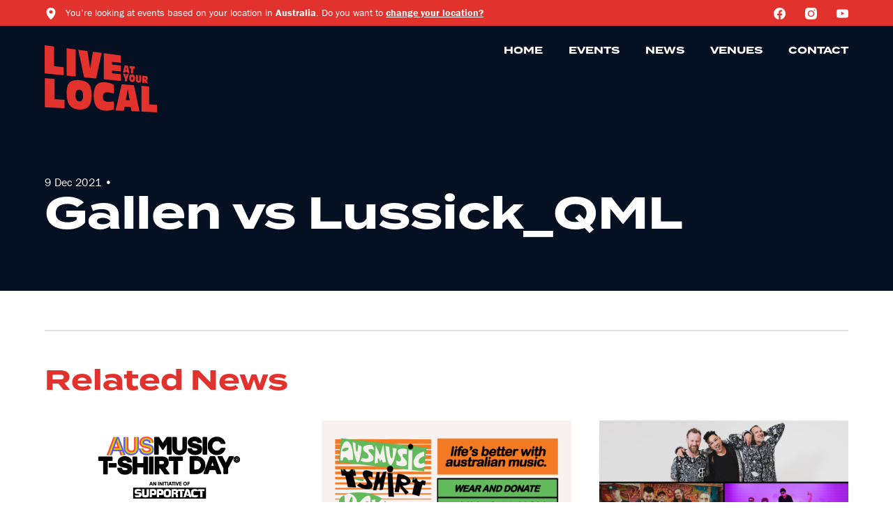

--- FILE ---
content_type: text/html; charset=UTF-8
request_url: https://liveatyourlocal.com.au/show/gallen-vs-lussick_qml/
body_size: 16712
content:
<!doctype html>
<!--[if lt IE 7]><html class="no-js ie ie6 lt-ie9 lt-ie8 lt-ie7" lang="en-US"> <![endif]-->
<!--[if IE 7]><html class="no-js ie ie7 lt-ie9 lt-ie8" lang="en-US"> <![endif]-->
<!--[if IE 8]><html class="no-js ie ie8 lt-ie9" lang="en-US"> <![endif]-->
<!--[if gt IE 8]><!-->
<html class="no-js" lang="en-US">
  <!--<![endif]-->
  <head>
    <meta charset="UTF-8"/>
    <title>
              Gallen vs Lussick_QML - Live at Your Local
          </title>
    <meta name="description" content="Australia’s best shows at a local near you.">
    <link rel="stylesheet" href="https://liveatyourlocal.com.au/app/themes/layl/resources/style.css" type="text/css" media="screen"/>
    <meta http-equiv="Content-Type" content="text/html; charset=UTF-8"/>
    <meta http-equiv="X-UA-Compatible" content="IE=edge">
    <meta name="viewport" content="width=device-width, initial-scale=1.0">
    <link rel="pingback" href="https://liveatyourlocal.com.au/wp/xmlrpc.php"/>
    
    <meta name='robots' content='index, follow, max-image-preview:large, max-snippet:-1, max-video-preview:-1' />

	<!-- This site is optimized with the Yoast SEO plugin v19.14 - https://yoast.com/wordpress/plugins/seo/ -->
	<title>Gallen vs Lussick_QML - Live at Your Local</title>
	<link rel="canonical" href="https://liveatyourlocal.com.au/show/gallen-vs-lussick_qml/" />
	<meta property="og:locale" content="en_US" />
	<meta property="og:type" content="article" />
	<meta property="og:title" content="Gallen vs Lussick_QML - Live at Your Local" />
	<meta property="og:url" content="https://liveatyourlocal.com.au/show/gallen-vs-lussick_qml/" />
	<meta property="og:site_name" content="Live at Your Local" />
	<meta property="og:image" content="https://liveatyourlocal.com.au/app/uploads/2020/11/Open-Graph.png" />
	<meta property="og:image:width" content="1200" />
	<meta property="og:image:height" content="630" />
	<meta property="og:image:type" content="image/png" />
	<meta name="twitter:card" content="summary_large_image" />
	<script type="application/ld+json" class="yoast-schema-graph">{"@context":"https://schema.org","@graph":[{"@type":"WebPage","@id":"https://liveatyourlocal.com.au/show/gallen-vs-lussick_qml/","url":"https://liveatyourlocal.com.au/show/gallen-vs-lussick_qml/","name":"Gallen vs Lussick_QML - Live at Your Local","isPartOf":{"@id":"https://liveatyourlocal.com.au/#website"},"datePublished":"2021-12-09T05:37:27+00:00","dateModified":"2021-12-09T05:37:27+00:00","breadcrumb":{"@id":"https://liveatyourlocal.com.au/show/gallen-vs-lussick_qml/#breadcrumb"},"inLanguage":"en-US","potentialAction":[{"@type":"ReadAction","target":["https://liveatyourlocal.com.au/show/gallen-vs-lussick_qml/"]}]},{"@type":"BreadcrumbList","@id":"https://liveatyourlocal.com.au/show/gallen-vs-lussick_qml/#breadcrumb","itemListElement":[{"@type":"ListItem","position":1,"name":"Home","item":"https://liveatyourlocal.com.au/"},{"@type":"ListItem","position":2,"name":"Shows","item":"https://liveatyourlocal.com.au/show/"},{"@type":"ListItem","position":3,"name":"Gallen vs Lussick_QML"}]},{"@type":"WebSite","@id":"https://liveatyourlocal.com.au/#website","url":"https://liveatyourlocal.com.au/","name":"Live at Your Local","description":"Australia’s best shows at a local near you.","potentialAction":[{"@type":"SearchAction","target":{"@type":"EntryPoint","urlTemplate":"https://liveatyourlocal.com.au/search/{search_term_string}"},"query-input":"required name=search_term_string"}],"inLanguage":"en-US"}]}</script>
	<!-- / Yoast SEO plugin. -->


<link rel='dns-prefetch' href='//maps.googleapis.com' />
<link rel="stylesheet" href="https://liveatyourlocal.com.au/wp/wp-includes/css/dist/block-library/style.min.css?ver=6.5.4">
<style id='global-styles-inline-css' type='text/css'>
body{--wp--preset--color--black: #000000;--wp--preset--color--cyan-bluish-gray: #abb8c3;--wp--preset--color--white: #ffffff;--wp--preset--color--pale-pink: #f78da7;--wp--preset--color--vivid-red: #cf2e2e;--wp--preset--color--luminous-vivid-orange: #ff6900;--wp--preset--color--luminous-vivid-amber: #fcb900;--wp--preset--color--light-green-cyan: #7bdcb5;--wp--preset--color--vivid-green-cyan: #00d084;--wp--preset--color--pale-cyan-blue: #8ed1fc;--wp--preset--color--vivid-cyan-blue: #0693e3;--wp--preset--color--vivid-purple: #9b51e0;--wp--preset--color--red: #e2322d;--wp--preset--color--dark-gray: #939aa6;--wp--preset--color--gray: #dce1e9;--wp--preset--color--gray-light: #f2f5f9;--wp--preset--color--navy-dark: #051023;--wp--preset--color--navy: #112039;--wp--preset--gradient--vivid-cyan-blue-to-vivid-purple: linear-gradient(135deg,rgba(6,147,227,1) 0%,rgb(155,81,224) 100%);--wp--preset--gradient--light-green-cyan-to-vivid-green-cyan: linear-gradient(135deg,rgb(122,220,180) 0%,rgb(0,208,130) 100%);--wp--preset--gradient--luminous-vivid-amber-to-luminous-vivid-orange: linear-gradient(135deg,rgba(252,185,0,1) 0%,rgba(255,105,0,1) 100%);--wp--preset--gradient--luminous-vivid-orange-to-vivid-red: linear-gradient(135deg,rgba(255,105,0,1) 0%,rgb(207,46,46) 100%);--wp--preset--gradient--very-light-gray-to-cyan-bluish-gray: linear-gradient(135deg,rgb(238,238,238) 0%,rgb(169,184,195) 100%);--wp--preset--gradient--cool-to-warm-spectrum: linear-gradient(135deg,rgb(74,234,220) 0%,rgb(151,120,209) 20%,rgb(207,42,186) 40%,rgb(238,44,130) 60%,rgb(251,105,98) 80%,rgb(254,248,76) 100%);--wp--preset--gradient--blush-light-purple: linear-gradient(135deg,rgb(255,206,236) 0%,rgb(152,150,240) 100%);--wp--preset--gradient--blush-bordeaux: linear-gradient(135deg,rgb(254,205,165) 0%,rgb(254,45,45) 50%,rgb(107,0,62) 100%);--wp--preset--gradient--luminous-dusk: linear-gradient(135deg,rgb(255,203,112) 0%,rgb(199,81,192) 50%,rgb(65,88,208) 100%);--wp--preset--gradient--pale-ocean: linear-gradient(135deg,rgb(255,245,203) 0%,rgb(182,227,212) 50%,rgb(51,167,181) 100%);--wp--preset--gradient--electric-grass: linear-gradient(135deg,rgb(202,248,128) 0%,rgb(113,206,126) 100%);--wp--preset--gradient--midnight: linear-gradient(135deg,rgb(2,3,129) 0%,rgb(40,116,252) 100%);--wp--preset--font-size--small: 13px;--wp--preset--font-size--medium: 20px;--wp--preset--font-size--large: 36px;--wp--preset--font-size--x-large: 42px;--wp--preset--spacing--20: 0.44rem;--wp--preset--spacing--30: 0.67rem;--wp--preset--spacing--40: 1rem;--wp--preset--spacing--50: 1.5rem;--wp--preset--spacing--60: 2.25rem;--wp--preset--spacing--70: 3.38rem;--wp--preset--spacing--80: 5.06rem;--wp--preset--shadow--natural: 6px 6px 9px rgba(0, 0, 0, 0.2);--wp--preset--shadow--deep: 12px 12px 50px rgba(0, 0, 0, 0.4);--wp--preset--shadow--sharp: 6px 6px 0px rgba(0, 0, 0, 0.2);--wp--preset--shadow--outlined: 6px 6px 0px -3px rgba(255, 255, 255, 1), 6px 6px rgba(0, 0, 0, 1);--wp--preset--shadow--crisp: 6px 6px 0px rgba(0, 0, 0, 1);}body { margin: 0; }.wp-site-blocks > .alignleft { float: left; margin-right: 2em; }.wp-site-blocks > .alignright { float: right; margin-left: 2em; }.wp-site-blocks > .aligncenter { justify-content: center; margin-left: auto; margin-right: auto; }:where(.is-layout-flex){gap: 0.5em;}:where(.is-layout-grid){gap: 0.5em;}body .is-layout-flow > .alignleft{float: left;margin-inline-start: 0;margin-inline-end: 2em;}body .is-layout-flow > .alignright{float: right;margin-inline-start: 2em;margin-inline-end: 0;}body .is-layout-flow > .aligncenter{margin-left: auto !important;margin-right: auto !important;}body .is-layout-constrained > .alignleft{float: left;margin-inline-start: 0;margin-inline-end: 2em;}body .is-layout-constrained > .alignright{float: right;margin-inline-start: 2em;margin-inline-end: 0;}body .is-layout-constrained > .aligncenter{margin-left: auto !important;margin-right: auto !important;}body .is-layout-constrained > :where(:not(.alignleft):not(.alignright):not(.alignfull)){margin-left: auto !important;margin-right: auto !important;}body .is-layout-flex{display: flex;}body .is-layout-flex{flex-wrap: wrap;align-items: center;}body .is-layout-flex > *{margin: 0;}body .is-layout-grid{display: grid;}body .is-layout-grid > *{margin: 0;}body{padding-top: 0px;padding-right: 0px;padding-bottom: 0px;padding-left: 0px;}a:where(:not(.wp-element-button)){text-decoration: underline;}.wp-element-button, .wp-block-button__link{background-color: #32373c;border-width: 0;color: #fff;font-family: inherit;font-size: inherit;line-height: inherit;padding: calc(0.667em + 2px) calc(1.333em + 2px);text-decoration: none;}.has-black-color{color: var(--wp--preset--color--black) !important;}.has-cyan-bluish-gray-color{color: var(--wp--preset--color--cyan-bluish-gray) !important;}.has-white-color{color: var(--wp--preset--color--white) !important;}.has-pale-pink-color{color: var(--wp--preset--color--pale-pink) !important;}.has-vivid-red-color{color: var(--wp--preset--color--vivid-red) !important;}.has-luminous-vivid-orange-color{color: var(--wp--preset--color--luminous-vivid-orange) !important;}.has-luminous-vivid-amber-color{color: var(--wp--preset--color--luminous-vivid-amber) !important;}.has-light-green-cyan-color{color: var(--wp--preset--color--light-green-cyan) !important;}.has-vivid-green-cyan-color{color: var(--wp--preset--color--vivid-green-cyan) !important;}.has-pale-cyan-blue-color{color: var(--wp--preset--color--pale-cyan-blue) !important;}.has-vivid-cyan-blue-color{color: var(--wp--preset--color--vivid-cyan-blue) !important;}.has-vivid-purple-color{color: var(--wp--preset--color--vivid-purple) !important;}.has-red-color{color: var(--wp--preset--color--red) !important;}.has-dark-gray-color{color: var(--wp--preset--color--dark-gray) !important;}.has-gray-color{color: var(--wp--preset--color--gray) !important;}.has-gray-light-color{color: var(--wp--preset--color--gray-light) !important;}.has-navy-dark-color{color: var(--wp--preset--color--navy-dark) !important;}.has-navy-color{color: var(--wp--preset--color--navy) !important;}.has-black-background-color{background-color: var(--wp--preset--color--black) !important;}.has-cyan-bluish-gray-background-color{background-color: var(--wp--preset--color--cyan-bluish-gray) !important;}.has-white-background-color{background-color: var(--wp--preset--color--white) !important;}.has-pale-pink-background-color{background-color: var(--wp--preset--color--pale-pink) !important;}.has-vivid-red-background-color{background-color: var(--wp--preset--color--vivid-red) !important;}.has-luminous-vivid-orange-background-color{background-color: var(--wp--preset--color--luminous-vivid-orange) !important;}.has-luminous-vivid-amber-background-color{background-color: var(--wp--preset--color--luminous-vivid-amber) !important;}.has-light-green-cyan-background-color{background-color: var(--wp--preset--color--light-green-cyan) !important;}.has-vivid-green-cyan-background-color{background-color: var(--wp--preset--color--vivid-green-cyan) !important;}.has-pale-cyan-blue-background-color{background-color: var(--wp--preset--color--pale-cyan-blue) !important;}.has-vivid-cyan-blue-background-color{background-color: var(--wp--preset--color--vivid-cyan-blue) !important;}.has-vivid-purple-background-color{background-color: var(--wp--preset--color--vivid-purple) !important;}.has-red-background-color{background-color: var(--wp--preset--color--red) !important;}.has-dark-gray-background-color{background-color: var(--wp--preset--color--dark-gray) !important;}.has-gray-background-color{background-color: var(--wp--preset--color--gray) !important;}.has-gray-light-background-color{background-color: var(--wp--preset--color--gray-light) !important;}.has-navy-dark-background-color{background-color: var(--wp--preset--color--navy-dark) !important;}.has-navy-background-color{background-color: var(--wp--preset--color--navy) !important;}.has-black-border-color{border-color: var(--wp--preset--color--black) !important;}.has-cyan-bluish-gray-border-color{border-color: var(--wp--preset--color--cyan-bluish-gray) !important;}.has-white-border-color{border-color: var(--wp--preset--color--white) !important;}.has-pale-pink-border-color{border-color: var(--wp--preset--color--pale-pink) !important;}.has-vivid-red-border-color{border-color: var(--wp--preset--color--vivid-red) !important;}.has-luminous-vivid-orange-border-color{border-color: var(--wp--preset--color--luminous-vivid-orange) !important;}.has-luminous-vivid-amber-border-color{border-color: var(--wp--preset--color--luminous-vivid-amber) !important;}.has-light-green-cyan-border-color{border-color: var(--wp--preset--color--light-green-cyan) !important;}.has-vivid-green-cyan-border-color{border-color: var(--wp--preset--color--vivid-green-cyan) !important;}.has-pale-cyan-blue-border-color{border-color: var(--wp--preset--color--pale-cyan-blue) !important;}.has-vivid-cyan-blue-border-color{border-color: var(--wp--preset--color--vivid-cyan-blue) !important;}.has-vivid-purple-border-color{border-color: var(--wp--preset--color--vivid-purple) !important;}.has-red-border-color{border-color: var(--wp--preset--color--red) !important;}.has-dark-gray-border-color{border-color: var(--wp--preset--color--dark-gray) !important;}.has-gray-border-color{border-color: var(--wp--preset--color--gray) !important;}.has-gray-light-border-color{border-color: var(--wp--preset--color--gray-light) !important;}.has-navy-dark-border-color{border-color: var(--wp--preset--color--navy-dark) !important;}.has-navy-border-color{border-color: var(--wp--preset--color--navy) !important;}.has-vivid-cyan-blue-to-vivid-purple-gradient-background{background: var(--wp--preset--gradient--vivid-cyan-blue-to-vivid-purple) !important;}.has-light-green-cyan-to-vivid-green-cyan-gradient-background{background: var(--wp--preset--gradient--light-green-cyan-to-vivid-green-cyan) !important;}.has-luminous-vivid-amber-to-luminous-vivid-orange-gradient-background{background: var(--wp--preset--gradient--luminous-vivid-amber-to-luminous-vivid-orange) !important;}.has-luminous-vivid-orange-to-vivid-red-gradient-background{background: var(--wp--preset--gradient--luminous-vivid-orange-to-vivid-red) !important;}.has-very-light-gray-to-cyan-bluish-gray-gradient-background{background: var(--wp--preset--gradient--very-light-gray-to-cyan-bluish-gray) !important;}.has-cool-to-warm-spectrum-gradient-background{background: var(--wp--preset--gradient--cool-to-warm-spectrum) !important;}.has-blush-light-purple-gradient-background{background: var(--wp--preset--gradient--blush-light-purple) !important;}.has-blush-bordeaux-gradient-background{background: var(--wp--preset--gradient--blush-bordeaux) !important;}.has-luminous-dusk-gradient-background{background: var(--wp--preset--gradient--luminous-dusk) !important;}.has-pale-ocean-gradient-background{background: var(--wp--preset--gradient--pale-ocean) !important;}.has-electric-grass-gradient-background{background: var(--wp--preset--gradient--electric-grass) !important;}.has-midnight-gradient-background{background: var(--wp--preset--gradient--midnight) !important;}.has-small-font-size{font-size: var(--wp--preset--font-size--small) !important;}.has-medium-font-size{font-size: var(--wp--preset--font-size--medium) !important;}.has-large-font-size{font-size: var(--wp--preset--font-size--large) !important;}.has-x-large-font-size{font-size: var(--wp--preset--font-size--x-large) !important;}
.wp-block-navigation a:where(:not(.wp-element-button)){color: inherit;}
:where(.wp-block-post-template.is-layout-flex){gap: 1.25em;}:where(.wp-block-post-template.is-layout-grid){gap: 1.25em;}
:where(.wp-block-columns.is-layout-flex){gap: 2em;}:where(.wp-block-columns.is-layout-grid){gap: 2em;}
.wp-block-pullquote{font-size: 1.5em;line-height: 1.6;}
</style>
<link rel="stylesheet" href="https://liveatyourlocal.com.au/app/themes/layl/dist/styles/main.css">
<script type="text/javascript" src="https://maps.googleapis.com/maps/api/js?key=AIzaSyBYqvkU5U4GjWCXPRqbTWojBds9Cm59fik&amp;libraries=places&amp;v=3.exp&amp;ver=6.5.4" id="google_maps_api-js"></script>
<script type="text/javascript" src="https://liveatyourlocal.com.au/wp/wp-includes/js/jquery/jquery.min.js?ver=3.7.1" id="jquery-core-js"></script>
<script type="text/javascript" src="https://liveatyourlocal.com.au/wp/wp-includes/js/jquery/jquery-migrate.min.js?ver=3.4.1" id="jquery-migrate-js"></script>

<script type="text/javascript">var _rollbarConfig = {"accessToken":"2d0318f4bb5644769f2fb7abec29a3d2","captureUncaught":true,"payload":{"environment":"production"}};!function(r){function o(n){if(e[n])return e[n].exports;var t=e[n]={exports:{},id:n,loaded:!1};return r[n].call(t.exports,t,t.exports,o),t.loaded=!0,t.exports}var e={};return o.m=r,o.c=e,o.p="",o(0)}([function(r,o,e){"use strict";var n=e(1),t=e(4);_rollbarConfig=_rollbarConfig||{},_rollbarConfig.rollbarJsUrl=_rollbarConfig.rollbarJsUrl||"https://cdnjs.cloudflare.com/ajax/libs/rollbar.js/2.6.1/rollbar.min.js",_rollbarConfig.async=void 0===_rollbarConfig.async||_rollbarConfig.async;var a=n.setupShim(window,_rollbarConfig),l=t(_rollbarConfig);window.rollbar=n.Rollbar,a.loadFull(window,document,!_rollbarConfig.async,_rollbarConfig,l)},function(r,o,e){"use strict";function n(r){return function(){try{return r.apply(this,arguments)}catch(r){try{console.error("[Rollbar]: Internal error",r)}catch(r){}}}}function t(r,o){this.options=r,this._rollbarOldOnError=null;var e=s++;this.shimId=function(){return e},"undefined"!=typeof window&&window._rollbarShims&&(window._rollbarShims[e]={handler:o,messages:[]})}function a(r,o){if(r){var e=o.globalAlias||"Rollbar";if("object"==typeof r[e])return r[e];r._rollbarShims={},r._rollbarWrappedError=null;var t=new p(o);return n(function(){o.captureUncaught&&(t._rollbarOldOnError=r.onerror,i.captureUncaughtExceptions(r,t,!0),i.wrapGlobals(r,t,!0)),o.captureUnhandledRejections&&i.captureUnhandledRejections(r,t,!0);var n=o.autoInstrument;return o.enabled!==!1&&(void 0===n||n===!0||"object"==typeof n&&n.network)&&r.addEventListener&&(r.addEventListener("load",t.captureLoad.bind(t)),r.addEventListener("DOMContentLoaded",t.captureDomContentLoaded.bind(t))),r[e]=t,t})()}}function l(r){return n(function(){var o=this,e=Array.prototype.slice.call(arguments,0),n={shim:o,method:r,args:e,ts:new Date};window._rollbarShims[this.shimId()].messages.push(n)})}var i=e(2),s=0,d=e(3),c=function(r,o){return new t(r,o)},p=function(r){return new d(c,r)};t.prototype.loadFull=function(r,o,e,t,a){var l=function(){var o;if(void 0===r._rollbarDidLoad){o=new Error("rollbar.js did not load");for(var e,n,t,l,i=0;e=r._rollbarShims[i++];)for(e=e.messages||[];n=e.shift();)for(t=n.args||[],i=0;i<t.length;++i)if(l=t[i],"function"==typeof l){l(o);break}}"function"==typeof a&&a(o)},i=!1,s=o.createElement("script"),d=o.getElementsByTagName("script")[0],c=d.parentNode;s.crossOrigin="",s.src=t.rollbarJsUrl,e||(s.async=!0),s.onload=s.onreadystatechange=n(function(){if(!(i||this.readyState&&"loaded"!==this.readyState&&"complete"!==this.readyState)){s.onload=s.onreadystatechange=null;try{c.removeChild(s)}catch(r){}i=!0,l()}}),c.insertBefore(s,d)},t.prototype.wrap=function(r,o,e){try{var n;if(n="function"==typeof o?o:function(){return o||{}},"function"!=typeof r)return r;if(r._isWrap)return r;if(!r._rollbar_wrapped&&(r._rollbar_wrapped=function(){e&&"function"==typeof e&&e.apply(this,arguments);try{return r.apply(this,arguments)}catch(e){var o=e;throw o&&("string"==typeof o&&(o=new String(o)),o._rollbarContext=n()||{},o._rollbarContext._wrappedSource=r.toString(),window._rollbarWrappedError=o),o}},r._rollbar_wrapped._isWrap=!0,r.hasOwnProperty))for(var t in r)r.hasOwnProperty(t)&&(r._rollbar_wrapped[t]=r[t]);return r._rollbar_wrapped}catch(o){return r}};for(var u="log,debug,info,warn,warning,error,critical,global,configure,handleUncaughtException,handleUnhandledRejection,captureEvent,captureDomContentLoaded,captureLoad".split(","),f=0;f<u.length;++f)t.prototype[u[f]]=l(u[f]);r.exports={setupShim:a,Rollbar:p}},function(r,o){"use strict";function e(r,o,e){if(r){var t;if("function"==typeof o._rollbarOldOnError)t=o._rollbarOldOnError;else if(r.onerror){for(t=r.onerror;t._rollbarOldOnError;)t=t._rollbarOldOnError;o._rollbarOldOnError=t}var a=function(){var e=Array.prototype.slice.call(arguments,0);n(r,o,t,e)};e&&(a._rollbarOldOnError=t),r.onerror=a}}function n(r,o,e,n){r._rollbarWrappedError&&(n[4]||(n[4]=r._rollbarWrappedError),n[5]||(n[5]=r._rollbarWrappedError._rollbarContext),r._rollbarWrappedError=null),o.handleUncaughtException.apply(o,n),e&&e.apply(r,n)}function t(r,o,e){if(r){"function"==typeof r._rollbarURH&&r._rollbarURH.belongsToShim&&r.removeEventListener("unhandledrejection",r._rollbarURH);var n=function(r){var e,n,t;try{e=r.reason}catch(r){e=void 0}try{n=r.promise}catch(r){n="[unhandledrejection] error getting `promise` from event"}try{t=r.detail,!e&&t&&(e=t.reason,n=t.promise)}catch(r){}e||(e="[unhandledrejection] error getting `reason` from event"),o&&o.handleUnhandledRejection&&o.handleUnhandledRejection(e,n)};n.belongsToShim=e,r._rollbarURH=n,r.addEventListener("unhandledrejection",n)}}function a(r,o,e){if(r){var n,t,a="EventTarget,Window,Node,ApplicationCache,AudioTrackList,ChannelMergerNode,CryptoOperation,EventSource,FileReader,HTMLUnknownElement,IDBDatabase,IDBRequest,IDBTransaction,KeyOperation,MediaController,MessagePort,ModalWindow,Notification,SVGElementInstance,Screen,TextTrack,TextTrackCue,TextTrackList,WebSocket,WebSocketWorker,Worker,XMLHttpRequest,XMLHttpRequestEventTarget,XMLHttpRequestUpload".split(",");for(n=0;n<a.length;++n)t=a[n],r[t]&&r[t].prototype&&l(o,r[t].prototype,e)}}function l(r,o,e){if(o.hasOwnProperty&&o.hasOwnProperty("addEventListener")){for(var n=o.addEventListener;n._rollbarOldAdd&&n.belongsToShim;)n=n._rollbarOldAdd;var t=function(o,e,t){n.call(this,o,r.wrap(e),t)};t._rollbarOldAdd=n,t.belongsToShim=e,o.addEventListener=t;for(var a=o.removeEventListener;a._rollbarOldRemove&&a.belongsToShim;)a=a._rollbarOldRemove;var l=function(r,o,e){a.call(this,r,o&&o._rollbar_wrapped||o,e)};l._rollbarOldRemove=a,l.belongsToShim=e,o.removeEventListener=l}}r.exports={captureUncaughtExceptions:e,captureUnhandledRejections:t,wrapGlobals:a}},function(r,o){"use strict";function e(r,o){this.impl=r(o,this),this.options=o,n(e.prototype)}function n(r){for(var o=function(r){return function(){var o=Array.prototype.slice.call(arguments,0);if(this.impl[r])return this.impl[r].apply(this.impl,o)}},e="log,debug,info,warn,warning,error,critical,global,configure,handleUncaughtException,handleUnhandledRejection,_createItem,wrap,loadFull,shimId,captureEvent,captureDomContentLoaded,captureLoad".split(","),n=0;n<e.length;n++)r[e[n]]=o(e[n])}e.prototype._swapAndProcessMessages=function(r,o){this.impl=r(this.options);for(var e,n,t;e=o.shift();)n=e.method,t=e.args,this[n]&&"function"==typeof this[n]&&("captureDomContentLoaded"===n||"captureLoad"===n?this[n].apply(this,[t[0],e.ts]):this[n].apply(this,t));return this},r.exports=e},function(r,o){"use strict";r.exports=function(r){return function(o){if(!o&&!window._rollbarInitialized){r=r||{};for(var e,n,t=r.globalAlias||"Rollbar",a=window.rollbar,l=function(r){return new a(r)},i=0;e=window._rollbarShims[i++];)n||(n=e.handler),e.handler._swapAndProcessMessages(l,e.messages);window[t]=n,window._rollbarInitialized=!0}}}}]);;</script><link rel="icon" href="https://liveatyourlocal.com.au/app/uploads/2020/11/cropped-Favicon-1-32x32.png" sizes="32x32" />
<link rel="icon" href="https://liveatyourlocal.com.au/app/uploads/2020/11/cropped-Favicon-1-192x192.png" sizes="192x192" />
<link rel="apple-touch-icon" href="https://liveatyourlocal.com.au/app/uploads/2020/11/cropped-Favicon-1-180x180.png" />
<meta name="msapplication-TileImage" content="https://liveatyourlocal.com.au/app/uploads/2020/11/cropped-Favicon-1-270x270.png" />
		<style type="text/css" id="wp-custom-css">
			.ufc-landing--hero--banner-wrapper img {
    object-fit: contain !important; 
}


/* STARTOF Event Landing Page 2024 Template (Top Section)*/
.block--ufc-300-hero {
    position: relative;
}

.block--ufc-300-hero--main {
    position: relative;
    padding: 100px 0;
    z-index: 1;
}

.block--ufc-300-hero--main--content {
    display: flex;
    flex-direction: column;
    align-items: flex-start;
    max-width: 540px;
}

.block--ufc-300-hero--eyebrow-text {
    color: #FCFAFA;
    font-family: Termina;
    font-size: 32px;
    font-style: normal;
    font-weight: 400;
    line-height: normal;
    text-transform: uppercase;
    margin-bottom: 0px;
    font-size: clamp(20px, 1rem + 1.5vw, 32px);
}

.block--ufc-300-hero--heading-text {
    color: #E2322D;
    font-family: Termina;
    font-size: 128px;
    font-style: normal;
    font-weight: 700;
    line-height: 1;
    margin-bottom: 24px;
    margin-top: 8px;
    font-size: clamp(4.5rem, 1.7rem + 7vw, 8rem);
}

.block--ufc-300-hero--details-text {
    color: #FCFAFA;
    font-family: franklin-gothic-urw, sans-serif;
    font-size: 32px;
    font-style: normal;
    font-weight: 600;
    line-height: normal;
    margin-bottom: 48px;
    font-size: clamp(20px, 1rem + 1.5vw, 32px);
}

.block--ufc-300-hero--bg {
    position: absolute;
    inset: 0;
    height: 100%;
    width: 100%;
    overflow: hidden;
    z-index: 0;
    background-color: #070F24;
}

.block--ufc-300-hero--bg::before {
    content: '';
    display: block;
    position: absolute;
    background: linear-gradient(270deg, rgba(0, 0, 0, 0.00) 6.81%, #070F24 100%);
    inset: 0;
}

.block--ufc-300-hero--bg img {
    height: 100%;
    width: 100%;
    object-fit: cover;
}

/*ENDOF Event Landing Page 2024 Template (Top Section)*/

/*STARTOF Event Landing Page 2024 Template (2nd Section)*/
.block--ufc-300-split {
    display: grid;
    grid-template-columns: minmax(0, 1fr) minmax(0, 1fr);
}
.block--ufc-300-split--left {
    display: flex;
    background-color: #070F24;
    padding: 80px;
}
.block--ufc-300-split---content {
    max-width: 540px;
    margin: auto 120px auto auto;
}
.block--ufc-300-split---content .intro-text {
    color: #FCFAFA;
    font-family: Termina;
    font-size: 24px;
    font-style: normal;
    font-weight: 600;
    line-height: normal;
}
.block--ufc-300-split---content p {
    color: #FCFAFA;
    font-family: franklin-gothic-urw, sans-serif;
    font-size: 16px;
    font-style: normal;
    font-weight: 300;
    line-height: normal;
}
.block--ufc-300-split--right {
    display: flex;
    padding: 80px;
    background-color: #FFF;
}
.block--ufc-300-split--right .block--ufc-300-split---content {
    max-width: 640px;
    margin: auto auto auto 80px;
    margin: 0;
}
.block--ufc-300-split---content .intro-text {
    color: #FCFAFA;
    font-family: Termina;
    font-size: 24px;
    font-style: normal;
    font-weight: 600;
    line-height: normal;
}
.block--ufc-300-split--right .block--ufc-300-split---content p {
    color: #070F24;
    font-family: franklin-gothic-urw, sans-serif;
    font-size: 16px;
    font-style: normal;
    font-weight: 400;
    line-height: normal;
}
.block--ufc-300-split---content .intro-text {
    margin-bottom: 16px;
}
.block--ufc-300-split---content .button {
    margin-top: 40px;
}
@media screen and (max-width: 1280px) {
    .block--ufc-300-split--left .block--ufc-300-split---content {
        max-width: 540px;
        margin: auto 0;
    }
    .block--ufc-300-split--right .block--ufc-300-split---content {
        max-width: 720px;
        margin: 0;
    }
}
@media screen and (max-width: 1024px) {
    .block--ufc-300-split {
        display: grid;
        grid-template-columns: minmax(0, 1fr);
    }
    .block--ufc-300-split---content {
        max-width: none;
    }
}
@media screen and (max-width: 768px) {
    .block--ufc-300-split--left {
        padding: 40px;
    }
    .block--ufc-300-split--right {
        padding: 40px;
    }
}
@media screen and (max-width: 480px) {
    .block--ufc-300-split--left {
        padding: 24px;
    }
    .block--ufc-300-split--right {
        padding: 24px;
    }
}

/*ENDOF Event Landing Page 2024 Template (2nd Section)*/


/*Event Location Cards*/
.ufc-event--cards {
    display: grid;
    grid-template-columns: repeat(auto-fit, minmax(250px, 1fr));
    gap: var(--gutter-width);
    list-style-type: none;
}

.row.event-venues {
    padding: 100px;
}
.ufc-landing--news .wrapper h3.uppercase {
    padding: 100px 0px 0px 0px;
}

.ufc-landing--news .featured-posts-wrapper .ais-Hits-item {
    width: 33.33333% !important;
}

@media screen and (max-width: 550px) {
    
    .row.event-venues {
        padding: 5px;
    }
    .ufc-landing--news .wrapper h3.uppercase {
        padding: 5px 0px 0px 0px;
    }

    .ufc-landing--news .featured-posts-wrapper .ais-Hits-item {
        width: 100% !important;
    }

    .block--ufc-300-hero--main .wrapper {
        margin: 0px 20px;
    }
    .block--ufc-300-hero--heading-text {
        font-size: xx-large;
        font-style: normal;
        line-height: 1.1; 
    }
    .block--ufc-300-hero--details-text {
        font-size: large;
        margin-bottom: 20px;
    }
    a.large-btn {
        font-size: small;
    }
	.block--ufc-300-split--left {
		padding: 48px 24px;
	}

}

.block--ufc-300-split--right .block--ufc-300-split---content {
	color: #070F24;
}
		</style>
		
              <!-- Google Tag Manager -->
      <script data-cfasync="false">
        ( function( w, d, s, l, i ) {
          w[ l ] = w[ l ] || [];
          w[ l ].push( { 'gtm.start': new Date().getTime(), event: 'gtm.js' } );
          var f = d.getElementsByTagName( s )[0],
            j = d.createElement( s ),
            dl = l != 'dataLayer'
              ? '&l=' + l
              : '';
          j.async = true;
          j.src = '//www.googletagmanager.com/gtm.js?id=' + i + dl;
          f.parentNode.insertBefore( j, f );
        } )( window, document, 'script', 'dataLayer', 'GTM-NCCJ54C' );
      </script>
      <!-- End Google Tag Manager -->
        <!-- Google Tag Manager -->
      <script data-cfasync="false">
        ( function( w, d, s, l, i ) {
          w[ l ] = w[ l ] || [];
          w[ l ].push( { 'gtm.start': new Date().getTime(), event: 'gtm.js' } );
          var f = d.getElementsByTagName( s )[0],
            j = d.createElement( s ),
            dl = l != 'dataLayer'
              ? '&l=' + l
              : '';
          j.async = true;
          j.src = '//www.googletagmanager.com/gtm.js?id=' + i + dl;
          f.parentNode.insertBefore( j, f );
        } )( window, document, 'script', 'dataLayer', 'GTM-5C86CRR' );
      </script>
      <!-- End Google Tag Manager -->
      <!-- Hotjar Tracking Code for Live At Your Local -->
      <script>
        (function(h,o,t,j,a,r){
        h.hj=h.hj||function(){(h.hj.q=h.hj.q||[]).push(arguments)};
        h._hjSettings={hjid:3428367,hjsv:6};
        a=o.getElementsByTagName('head')[0];
        r=o.createElement('script');r.async=1;
        r.src=t+h._hjSettings.hjid+j+h._hjSettings.hjsv;
        a.appendChild(r);
        })(window,document,'https://static.hotjar.com/c/hotjar-','.js?sv=');
      </script>
            <script type="text/javascript">
    (function(c,l,a,r,i,t,y){
        c[a]=c[a]||function(){(c[a].q=c[a].q||[]).push(arguments)};
        t=l.createElement(r);t.async=1;t.src="https://www.clarity.ms/tag/"+i;
        y=l.getElementsByTagName(r)[0];y.parentNode.insertBefore(t,y);
    })(window, document, "clarity", "script", "40v4nzehnl");
    </script>
</head><body class="show-template-default single single-show postid-9594 gallen-vs-lussick_qml " data-template="base.twig">
            <style>
:root {
  
  
  --body-background-color: #ffffff;
  
  
  
  
  
  
  
  
  
  
  
  
  
  
  
  
  
  
  
  
  
}
</style>
                <noscript>
            <iframe src="//www.googletagmanager.com/ns.html?id=GTM-NCCJ54C" height="0" width="0" style="display:none;visibility:hidden"></iframe>
        </noscript>
        <noscript>
        <iframe src="//www.googletagmanager.com/ns.html?id=GTM-5C86CRR" height="0" width="0" style="display:none;visibility:hidden"></iframe>
    </noscript>

    
    <div class="top-nav">
        <div class="row between-xs">
            <div class="location col-xs">
                <div class="location-info">
                    <span class="icon">
                        <svg xmlns="http://www.w3.org/2000/svg" overflow="visible" viewBox="0 0 10 14">
  <defs/>
  <path d="M5 0C2.2 0 0 2.2 0 5c0 5 5 9 5 9s5-4 5-9c0-2.8-2.2-5-5-5m0 7c-1.1 0-2-.9-2-2s.9-2 2-2 2 .9 2 2-.9 2-2 2"/>
</svg>
                    </span>
                    You&#8217;re looking at events based on your location in
                    <span class="current-location" data-location>Australia</span>. Do you want to
                    <span class="change-location">change your location?
                        <div class="change-location-container" data-change-location>
    <div class="currentLocation" data-geoLocation>
        <span class="icon">
			<svg xmlns="http://www.w3.org/2000/svg" overflow="visible" viewBox="0 0 24 24">
  <defs/>
  <path d="M24 12.2c0-.7-.6-1.2-1.2-1.2h-.9c-.2 0-.5-.2-.5-.4-.7-4-3.9-7.1-7.9-7.7-.2 0-.4-.2-.4-.5V1.2C13 .6 12.4 0 11.8 0s-1.2.6-1.2 1.2v1.2c0 .2-.2.4-.4.5-3.8.8-6.8 3.8-7.4 7.6 0 .2-.2.4-.5.4H1.2c-.6.1-1.2.7-1.2 1.3s.6 1.2 1.2 1.2h.9c.2 0 .4.2.5.4.7 3.8 3.6 6.9 7.4 7.6.2 0 .4.3.4.5v.7c0 .7.6 1.2 1.2 1.2s1.2-.6 1.2-1.2V22c0-.2.2-.5.4-.5 4-.6 7.2-3.7 7.9-7.7 0-.2.2-.4.5-.4h.9c.9.1 1.5-.5 1.5-1.2 0 .1 0 .1 0 0zm-12 7.3c-4 0-7.2-3.2-7.2-7.2S8 5 12 5s7.2 3.2 7.2 7.2c0 4.1-3.2 7.3-7.2 7.3z"/>
</svg>
		</span>
        Use my current location
    </div>
    <div>
        <label class="form-label">Search for Location</label>
        <input data-autocomplete placeholder="Search for Location" type="text"/>
    </div>
</div></span>
                </div>
                <span class="change-location mobile-only"><span class="icon">
                        <svg xmlns="http://www.w3.org/2000/svg" overflow="visible" viewBox="0 0 10 14">
  <defs/>
  <path d="M5 0C2.2 0 0 2.2 0 5c0 5 5 9 5 9s5-4 5-9c0-2.8-2.2-5-5-5m0 7c-1.1 0-2-.9-2-2s.9-2 2-2 2 .9 2 2-.9 2-2 2"/>
</svg>
                    </span><span class="current-location" data-location>Change your location?</span>
                        <div class="change-location-container" data-change-location>
    <div class="currentLocation" data-geoLocation>
        <span class="icon">
			<svg xmlns="http://www.w3.org/2000/svg" overflow="visible" viewBox="0 0 24 24">
  <defs/>
  <path d="M24 12.2c0-.7-.6-1.2-1.2-1.2h-.9c-.2 0-.5-.2-.5-.4-.7-4-3.9-7.1-7.9-7.7-.2 0-.4-.2-.4-.5V1.2C13 .6 12.4 0 11.8 0s-1.2.6-1.2 1.2v1.2c0 .2-.2.4-.4.5-3.8.8-6.8 3.8-7.4 7.6 0 .2-.2.4-.5.4H1.2c-.6.1-1.2.7-1.2 1.3s.6 1.2 1.2 1.2h.9c.2 0 .4.2.5.4.7 3.8 3.6 6.9 7.4 7.6.2 0 .4.3.4.5v.7c0 .7.6 1.2 1.2 1.2s1.2-.6 1.2-1.2V22c0-.2.2-.5.4-.5 4-.6 7.2-3.7 7.9-7.7 0-.2.2-.4.5-.4h.9c.9.1 1.5-.5 1.5-1.2 0 .1 0 .1 0 0zm-12 7.3c-4 0-7.2-3.2-7.2-7.2S8 5 12 5s7.2 3.2 7.2 7.2c0 4.1-3.2 7.3-7.2 7.3z"/>
</svg>
		</span>
        Use my current location
    </div>
    <div>
        <label class="form-label">Search for Location</label>
        <input data-autocomplete placeholder="Search for Location" type="text"/>
    </div>
</div></span>
            </div>
            <nav id="nav-socials" class="col-xs nav-socials" role="navigation">
                <div>
      <a href="https://www.facebook.com/liveatyourlocal/" class="social-link" target="_blank"><svg xmlns="http://www.w3.org/2000/svg" overflow="visible" viewBox="0 0 20 20">
  <defs/>
  <path fill-rule="evenodd" d="M20 10.1C20 4.5 15.5 0 10 0S0 4.5 0 10.1C0 15 3.6 19.2 8.4 20v-7H5.9v-2.9h2.5V7.8c0-2.5 1.5-3.9 3.8-3.9.8 0 1.5.1 2.2.2v2.5h-1.3c-.8-.1-1.5.5-1.6 1.3V10.1h2.8l-.4 2.9h-2.3v7c4.8-.8 8.4-5 8.4-9.9" clip-rule="evenodd"/>
</svg></a>
        <a href="https://www.instagram.com/liveatyourlocal/?hl=en" class="social-link" target="_blank"><svg xmlns="http://www.w3.org/2000/svg" overflow="visible" viewBox="0 0 19 19">
  <defs/>
  <path fill-rule="evenodd" d="M10.3 0H13.7c.9 0 1.6.2 2.2.4.6.2 1.1.5 1.5 1 .5.5.8.9 1 1.5.3.6.4 1.3.4 2.2 0 1 .1 1.4.1 3.4v1.6c0 2.1 0 2.5-.1 3.4 0 .9-.2 1.6-.4 2.2-.2.6-.5 1.1-1 1.5s-.9.8-1.5 1c-.6.3-1.3.4-2.2.4-1 0-1.4.1-3.4.1H5.3c-.9 0-1.6-.2-2.2-.4-.6-.2-1.1-.5-1.5-1s-.8-.9-1-1.5c-.3-.6-.4-1.3-.4-2.2C0 12.9 0 12.5 0 11v-.4-1.9V8c0-1.5 0-1.9.1-2.8 0-.9.2-1.6.4-2.2.2-.6.5-1.1 1-1.5.4-.5.9-.8 1.5-1C3.6.2 4.3.1 5.2.1 6.1 0 6.5 0 8 0h2.3zm-.8 4.3c-2.9 0-5.2 2.3-5.2 5.2s2.3 5.2 5.2 5.2 5.2-2.3 5.2-5.2c0-2.9-2.3-5.2-5.2-5.2zm0 1.5c2 0 3.7 1.6 3.7 3.7 0 2-1.6 3.7-3.7 3.7s-3.7-1.6-3.7-3.7c0-2 1.7-3.7 3.7-3.7zM15.1 3c-.5 0-1 .4-1 1 0 .5.4 1 1 1s1-.4 1-1c-.1-.6-.5-1-1-1z" clip-rule="evenodd"/>
</svg></a>
            <a href="https://www.youtube.com/liveatyourlocal" class="social-link" target="_blank"><svg xmlns="http://www.w3.org/2000/svg" viewBox="0 0 96 68"><path d="M91.22 5.07C87.57 1.22 83.48 1.2 81.61 1 68.17 0 48 0 48 0S27.83 0 14.39 1c-1.87.22-6 .24-9.62 4.09C1.9 8 1 14.67 1 14.67c-.61 5.2-.95 10.42-1 15.65v7.33C.05 42.88.39 48.1 1 53.3c0 0 .9 6.7 3.77 9.59 3.66 3.86 8.45 3.74 10.59 4.14C23 67.77 48 68 48 68s20.17 0 33.61-1c1.87-.23 6-.24 9.61-4.1C94.1 60 95 53.3 95 53.3c.61-5.2.95-10.42 1-15.65v-7.33c-.05-5.23-.39-10.45-1-15.65 0 0-.9-6.67-3.78-9.6zM38.09 46.54V19.38L64 33 38.09 46.54z"/></svg>
</a>
            </div>
            </nav>
        </div>
    </div>
    	<div class="header-wrapper ">
		<header id="header" class="header">
	<div class="inner-header">
		<div class="middle-xs">
			<h1 class="logo" role="banner">
				<a class="logo-link" href="https://liveatyourlocal.com.au" rel="home">

        <?xml version="1.0" encoding="utf-8"?>
<!-- Generator: Adobe Illustrator 24.3.0, SVG Export Plug-In . SVG Version: 6.00 Build 0)  -->
<svg version="1.1" id="Layer_1" xmlns="http://www.w3.org/2000/svg" xmlns:xlink="http://www.w3.org/1999/xlink" x="0px" y="0px"
	 viewBox="0 0 2534.15 1512.92" enable-background="new 0 0 2534.15 1512.92" xml:space="preserve">
<path fill-rule="evenodd" clip-rule="evenodd" d="M1841.42,483.11c-1.94,11.17-3.49,20.11-4.97,28.6l-2.19,12.63
	c-1.48,8.5-3.03,17.44-4.97,28.62c9.64,1.09,14.45,1.64,24.07,2.73c-1.91-11.61-3.43-20.89-4.88-29.72l-2.16-13.12
	C1844.86,504.02,1843.33,494.73,1841.42,483.11z M1804.78,452.16c11.99,1.45,21.57,2.61,30.65,3.71l13.5,1.63
	c9.07,1.1,18.6,2.25,30.5,3.69c14.06,67.7,21.07,101.5,35.09,168.98c-7.54-0.82-13.67-1.48-19.46-2.11l-11.42-1.24
	c-5.79-0.63-11.95-1.29-19.53-2.11c-0.55-3.5-1.01-6.41-1.44-9.14l-1.26-7.97c-0.43-2.72-0.89-5.64-1.44-9.14
	c-14.98-1.65-22.48-2.48-37.51-4.13c-0.58,3.39-1.06,6.21-1.52,8.84l-1.32,7.71c-0.45,2.63-0.93,5.46-1.51,8.84
	c-7.55-0.82-13.69-1.48-19.48-2.11l-11.43-1.24c-5.8-0.63-11.96-1.29-19.54-2.12c6.51-28.42,11.59-50.62,16.49-72.01l4.18-18.27
	C1793.22,502.62,1798.29,480.48,1804.78,452.16z M1914.48,465.44c46.19,5.59,69.17,8.38,114.86,13.91v54.16
	c-13.21-1.54-19.83-2.32-33.08-3.87v109.38c-19.27-2.08-28.92-3.13-48.28-5.22V524c-13.38-1.56-20.08-2.35-33.5-3.91V465.44z M0,0
	c85.9,11.41,128.57,17.08,213.31,28.35l0,441.86c41.14,4.5,72.46,7.92,103.15,11.28l20.46,2.24c27.42,3,55.95,6.12,92.01,10.06
	v183.06C288.13,662.84,145.17,648.61,0,634.17V0z M496.25,65.95c81.48,10.83,121.96,16.21,202.37,26.9v610.83
	c-80.41-8-120.89-12.03-202.37-20.14V65.95z M759.85,100.98c36.82,4.89,65.41,8.69,92.98,12.36l20.6,2.74
	c27.52,3.66,55.83,7.42,92.16,12.25c11.39,73.43,20.13,129.78,28.67,184.84l3.94,25.38c8.54,55.04,17.25,111.23,28.6,184.36
	c24.51-151.64,36.73-227.31,61.14-378.33c79.91,10.62,119.59,15.89,198.43,26.37c-41.38,192.03-82.96,384.95-124.74,578.79
	c-107.56-10.7-161.83-16.1-271.37-27C846.99,516.48,803.52,309.23,759.85,100.98z M2249.4,732.81v32.83
	c6.17,0.62,9.25,0.93,15.41,1.54c10.57,1.06,15.86-4.31,15.86-16.1c0-10.04-5.1-15.58-15.29-16.63
	C2259,733.8,2255.8,733.47,2249.4,732.81z M1973.72,712.9c-13.42-1.37-20.13,9.45-20.13,32.46c0,22.93,6.72,35.05,20.13,36.35
	c13.22,1.28,19.82-10.08,19.82-34.06C1993.54,725.83,1986.94,714.25,1973.72,712.9z M1333.11,177.17
	c130.84,17.39,259.75,34.52,386.78,51.4l0.01,167.55c-80.33-9.9-120.78-14.88-202.24-24.91l0,62.11
	c81.45,9.74,121.9,14.58,202.23,24.19v134.68c-80.33-8.98-120.78-13.51-202.23-22.62v61.32c81.46,8.82,121.9,13.2,202.23,21.91
	v152.5c-127.03-12.64-255.94-25.47-386.78-38.48V177.17z M1768.19,639.25c21.48,2.28,32.19,3.42,53.56,5.69
	c5.32,23.89,7.98,35.83,13.3,59.7c5.31-22.77,7.97-34.14,13.28-56.88c7.95,0.85,14.41,1.53,20.49,2.18l11.98,1.27
	c6.07,0.65,12.5,1.33,20.42,2.17c-16.29,43.68-24.45,65.55-40.8,109.4v51.7c-20.28-1.89-30.45-2.84-50.83-4.75v-51.9
	c-7.08-20.29-12.65-36.24-18.01-51.58l-5.33-15.28C1780.88,675.62,1775.3,659.62,1768.19,639.25z M1922.29,669.2
	c10.01-10.82,27.29-14.96,51.78-12.35c23.99,2.56,40.82,10.45,50.58,23.68c9.73,13.2,14.6,34.43,14.6,63.71
	c0,32.56-5.3,55.39-15.81,68.53c-10.5,13.11-27.11,18.68-49.89,16.56c-23.79-2.22-40.81-11.22-50.99-27.02
	c-10.2-15.83-15.31-39.6-15.31-71.29C1907.26,700.6,1912.3,680,1922.29,669.2z M2057.59,670.01c19.02,2.02,28.51,3.03,47.45,5.04
	v107.21c0,10.92,4.87,16.86,14.58,17.79c9.43,0.91,14.13-3.93,14.13-14.54V678.11c7.05,0.75,12.77,1.36,18.16,1.93l10.62,1.13
	c5.38,0.57,11.09,1.18,18.1,1.92v109.23c0,20.38-4.8,34.39-14.35,42.07c-9.54,7.67-25.3,10.51-47.34,8.46
	c-21.2-1.97-36.78-7.73-46.58-17.3c-9.84-9.61-14.78-24.5-14.78-44.57V670.01z M2203.04,685.47c32.84,3.49,49.19,5.23,81.76,8.69
	c15.38,1.63,26.28,6.56,32.74,14.77c6.45,8.2,9.67,20.51,9.67,36.93c0,30-11.42,43.87-34.33,41.6
	c15.46,28.46,23.18,42.66,38.59,71.01c-21.42-2-32.15-3-53.68-5.01c-11.34-23.77-17.02-35.67-28.39-59.5v56.85
	c-18.51-1.73-27.78-2.59-46.36-4.33V685.47z M1874.62,985.27c-17.91,100.77-26.88,151.24-44.84,252.32
	c35.63,2.1,53.39,3.15,88.8,5.24c-7.98-46.76-14.15-82.9-20.16-118.12l-3.6-21.09C1888.8,1068.4,1882.62,1032.18,1874.62,985.27z
	 M782.56,1002.96c-57.32-3.93-86.12,38.51-86.12,127.31c0,88.52,28.8,134.34,86.12,137.43c56.22,3.03,84.2-41.46,84.2-133.47
	C866.76,1050.55,838.78,1006.81,782.56,1002.96z M4.3,741.82c89.08,7.07,133.3,10.59,221.14,17.56v458.16
	c40.49,2.23,71.8,3.95,102.08,5.61l20.12,1.11c30.22,1.66,61.22,3.37,101.13,5.56v189.73c-145.83-6.53-293.97-13.16-444.47-19.89
	V741.82z M561.57,838.71c43.29-42.62,117.7-59.84,222.47-51.42c101.86,8.18,172.93,37.21,213.91,86.97
	c40.79,49.54,61.12,129.99,61.12,241.5c0,124.04-22.13,211.8-66.18,263.5c-44.15,51.82-114.3,75.93-211.07,71.68
	c-101.8-4.47-175.08-36.41-219.11-96.01c-44.25-59.88-66.45-151.54-66.45-274.77C496.25,961.93,518.2,881.41,561.57,838.71z
	 M1169.09,895.83c41.67-48.45,107.99-68.93,198.42-61.67c71.7,5.76,134.62,24.27,188.98,55.42v198.72
	c-48.45-14.32-91.01-22.74-127.59-25.21c-40.88-2.76-70.16,3.79-87.73,19.69c-17.61,15.93-26.42,43.4-26.42,82.37
	c0,40.11,8.73,68.64,26.08,84.77c17.34,16.13,46.39,25.25,86.35,27.46c28.59,1.58,71.77-2.27,129.32-11.5v182.95
	c-58.68,20.88-120.73,30.52-185.51,27.95c-90.56-3.58-158-33.16-200.48-87.66c-42.8-54.93-64.28-141-64.28-257.61
	C1106.22,1023.13,1127.23,944.52,1169.09,895.83z M1738.73,879.59c111.24,8.84,166.32,13.21,275.43,21.88
	c42.71,198.96,85.21,396.92,127.49,593.89c-72.94-3.26-109.65-4.91-183.55-8.21c-6.08-37.09-9.12-55.64-15.21-92.76
	c-55.1-2.76-82.78-4.15-138.41-6.94c-6.45,36.82-9.68,55.24-16.14,92.11c-74.98-3.35-112.71-5.04-188.67-8.44
	C1646.27,1272.87,1692.62,1075.7,1738.73,879.59z M2185.01,915.03c69.82,5.54,104.52,8.3,173.47,13.78v406.07
	c70.71,3.89,105.85,5.82,175.67,9.66v168.39c-114.76-5.14-231.12-10.35-349.14-15.63V915.03z"/>
</svg>

  </a>
			</h1>
			<div class="nav-toggle" data-nav-toggle="data-nav-toggle">
				<div class="hamburger-menu"></div>
			</div>
		</div>

		<div class="nav-wrapper">
			<div class="nav-items">
									<nav id="nav-main" class="nav-main" role="navigation">
						  <ul class="menu">
          <li class=" menu-item menu-item-type-post_type menu-item-object-page menu-item-home menu-item-1487">
        <a target="" href="https://liveatyourlocal.com.au/" data-nav-toggle="data-nav-toggle">
        Home</a>
              </li>
          <li class=" menu-item menu-item-type-post_type_archive menu-item-object-event menu-item-1488">
        <a target="" href="https://liveatyourlocal.com.au/event/" data-nav-toggle="data-nav-toggle">
        Events</a>
              </li>
          <li class=" menu-item menu-item-type-post_type menu-item-object-page current_page_parent menu-item-1987">
        <a target="" href="https://liveatyourlocal.com.au/?page_id=1490" data-nav-toggle="data-nav-toggle">
        News</a>
              </li>
          <li class=" menu-item menu-item-type-post_type_archive menu-item-object-venue menu-item-1489">
        <a target="" href="https://liveatyourlocal.com.au/venue/" data-nav-toggle="data-nav-toggle">
        Venues</a>
              </li>
          <li class=" menu-item menu-item-type-post_type menu-item-object-page menu-item-1486">
        <a target="" href="https://liveatyourlocal.com.au/contact-us/" data-nav-toggle="data-nav-toggle">
        Contact</a>
              </li>
      </ul>
					</nav>
								<div class="bolster-logo">
					<a href="https://blstr.co" target="_blank"></a>
				</div>
			</div>
		</div>
	</div>
</header>
		<div class="wrapper page-header">
			<div class="content container-fluid">
				<div class="row">
					<div class="col-xs-12">
						<span class="post-meta">9 Dec 2021
							•
							</span>
					</div>
					<div class="col-xs-12">
						<h1 class="page-title">Gallen vs Lussick_QML</h1>
					</div>
				</div>
			</div>
		</div>
	</div>
<div class="inner-body">
    <section id="content" role="main" class="wrapper main">         <div class="content container-fluid">
            	<div class="row">
		<div class="col-xs-12 page-blocks">
			
			

		</div>
	</div>
	<div class="row related-events">
		<div class="col-xs-12">
			<hr/>
		</div>
		<div class="col-xs-12">
			<h3 class="h2 has-red-color">
				Related News
			</h3>
		</div>
					<div class="col-xs-12 col-md-4">
				<div class="post-card">
					<a href="https://liveatyourlocal.com.au/2025/10/21/ausmusic-t-shirt-day-returns-in-2025/">
						<div class="thumbnail">
							<img class="event-thumbnail" src="https://liveatyourlocal.com.au/app/uploads/2025/10/285293_alh_group_national_Digital_640x400px_Minor-Tile-Mobile.png"/>
							<span class="post-date">Tue 21 Oct 2025
								•
								News</span>
						</div>
            <h4 class="post-title">Ausmusic T-Shirt Day returns in 2025</h4>
            
					</a>
				</div>
			</div>
					<div class="col-xs-12 col-md-4">
				<div class="post-card">
					<a href="https://liveatyourlocal.com.au/2024/11/20/46543/">
						<div class="thumbnail">
							<img class="event-thumbnail" src="https://liveatyourlocal.com.au/app/uploads/2024/11/LAYL-image.png"/>
							<span class="post-date">Wed 20 Nov 2024
								•
								News</span>
						</div>
            <h4 class="post-title">Ausmusic T-Shirt Day</h4>
            
					</a>
				</div>
			</div>
					<div class="col-xs-12 col-md-4">
				<div class="post-card">
					<a href="https://liveatyourlocal.com.au/2024/08/08/45521/">
						<div class="thumbnail">
							<img class="event-thumbnail" src="https://liveatyourlocal.com.au/app/uploads/2024/08/Hotter-Than-Hell_Artist-Imagesjpg.jpg"/>
							<span class="post-date">Thu 8 Aug 2024
								•
								New Tour Announce</span>
						</div>
            <h4 class="post-title">HOTTER THAN HELL RETURNS IN 2024</h4>
            
					</a>
				</div>
			</div>
			</div>
	<!-- /content-wrapper -->
        </div>
    </section>
</div>

                <footer id="footer" style="">
            <a class="logo-link" href="https://liveatyourlocal.com.au" rel="home"><svg xmlns="http://www.w3.org/2000/svg" overflow="visible" viewBox="0 0 227 196">
  <defs/>
  <g fill-rule="evenodd" clip-rule="evenodd">
    <path fill="#112038" d="M207 93.9l.9-4.2-4.6-15.4 9.4-9.5-1.9-1.4-.8.1-1.6-4.2 1.2-2.1-.8-2.8-5.8-2.6-3.5 3.5-1.7-4-3.8 3.8c-.4-1.1-1.4-3.4-1.9-4.4l-3.8 3.9v-1.8h-3.9c.2-1.2 1.6-6.9 1.3-8.1l4.3-4.3-2.7-2.8-1.5.9v-.9l-4.4-2.3-4.4 4.5-3.8-5.5-8.9 8.9-5.3-3.5-1.7-.1 9.5-9.5-13.1-7.3s-14.6 5.3-14.6 5.2l-1.3-14.4-9.8 9.9.4-1.6-8.9-10.7L105.7 25c-2.4-8.5-6.3-11.5-10.8-17.1L80.5 22.1 75.1 5 44.5 35.7 37.9 0 0 38v158h146.5l80.5-83-18-10.7-2-8.4z"/>
    <path fill="#fff" d="M175.3 36.1c-.2.9-.3 1.6-.4 2.2l-.1.8c-.1.7-.2 1.3-.4 2.2.7.1 1.1.1 1.8.2-.1-.9-.3-1.6-.4-2.3l-.1-.8c-.1-.7-.2-1.4-.4-2.3zm-2.7-2.3c2.2.3 3.3.4 5.6.7 1 5.1 1.6 7.6 2.6 12.6-1.5-.2-2.3-.2-3.8-.4-.1-.8-.2-1.2-.3-2-.4 0-.8-.1-1.1-.1l-.6-.1c-.3 0-.7-.1-1.1-.1-.1.8-.2 1.1-.3 1.9-.6-.1-1.1-.1-1.5-.2l-.7-.1c-.5 0-.9-.1-1.5-.2.5-2.2.9-3.9 1.3-5.5l.2-1.1c.3-1.6.7-3.3 1.2-5.4zm8.2 1c3.4.4 5.2.6 8.6 1v4c-1-.1-1.5-.2-2.5-.3v8.2c-1.4-.2-2.2-.2-3.6-.4v-8.2c-.4 0-.7-.1-1-.1l-.6-.1c-.3 0-.6-.1-1-.1v-4zM38 0c6.4.9 9.6 1.3 15.9 2.1v33c6.5.7 9.7 1.1 16.1 1.8v13.7c-10.5-1-21.2-2.1-32-3.2V0zm37 4.9c5.5.7 8.5 1.1 13.6 1.8l1.5.2v45.6c-6-.6-9-.9-15.1-1.5V4.9zm19.7 2.6c6.2.8 9.2 1.2 15.3 2 .9 5.6 1.5 9.8 2.2 14l.2 1.6c.6 4.2 1.3 8.4 2.2 13.9 1.8-11.3 2.7-17 4.6-28.3 6 .8 8.9 1.2 14.8 2-3.1 14.3-6.2 28.8-9.3 43.2-3.7-.4-6.6-.7-9.4-.9l-1.3-.1c-2.8-.3-5.7-.6-9.5-.9-3.3-15.4-6.6-30.9-9.8-46.5zm111.1 47.2v2.5c.5 0 .7.1 1.1.1.8.1 1.2-.3 1.2-1.2 0-.7-.4-1.2-1.1-1.2-.5-.1-.8-.1-1.2-.2zm-20.6-1.5c-1-.1-1.5.7-1.5 2.4s.5 2.6 1.5 2.7c1 .1 1.5-.8 1.5-2.5 0-1.6-.5-2.5-1.5-2.6zm-47.8-40c9.8 1.3 19.4 2.6 28.8 3.8v12.5c-6-.7-9-1.1-15.1-1.9v4.6c6.1.7 9.1 1.1 15.1 1.8v10.1c-6-.7-9-1-15.1-1.7V47c6.1.7 9.1 1 15.1 1.6V60c-9.5-.9-19.1-1.9-28.8-2.9V13.2zm32.5 34.5c1.6.2 2.4.3 4 .4l1 4.5c.4-1.7.6-2.6 1-4.2 1.6.2 2.4.3 3.9.4-1.2 3.3-1.8 4.9-3 8.2v3.9c-1.5-.1-2.3-.2-3.8-.4v-3.9c-1.3-3.5-1.9-5.3-3.1-8.9zm11.5 2.3c.7-.8 2-1.1 3.9-.9 1.8.2 3 .8 3.8 1.8.7 1 1.1 2.6 1.1 4.8 0 2.4-.4 4.1-1.2 5.1-.8 1-2 1.4-3.7 1.2-1.8-.2-3-.8-3.8-2-.8-1.2-1.1-3-1.1-5.3-.2-2.4.2-3.9 1-4.7zm10.1 0c1.4.2 2.1.2 3.5.4v8c0 .8.4 1.3 1.1 1.3.7.1 1.1-.3 1.1-1.1v-8c1.4.1 2.1.2 3.5.4v8.2c0 1.5-.4 2.6-1.1 3.1-.7.6-1.9.8-3.5.6-1.6-.1-2.7-.6-3.5-1.3-.7-.7-1.1-1.8-1.1-3.3V50zm10.8 1.2c2.4.3 3.7.4 6.1.6 1.1.1 2 .5 2.4 1.1.5.6.7 1.5.7 2.8 0 2.2-.9 3.3-2.6 3.1 1.2 2.1 1.7 3.2 2.9 5.3-.6-.1-1.2-.1-1.6-.2l-.7-.1c-.5 0-1-.1-1.6-.2-.8-1.8-1.3-2.7-2.1-4.4v4.2c-1.4-.1-2.1-.2-3.5-.3V51.2zm-24.5 22.4c-1.3 7.5-2 11.3-3.3 18.8 2.7.2 4 .2 6.6.4-1.3-7.7-2-11.5-3.3-19.2zm-81.4 1.3c-4.3-.3-6.4 2.9-6.4 9.5s2.1 10 6.4 10.3c4.2.2 6.3-3.1 6.3-10-.1-6.2-2.1-9.5-6.3-9.8zM38.3 55.4c6.6.5 9.9.8 16.5 1.3v34.2c3.2.2 5.7.3 8.1.4l1.2.1c2.2.1 4.5.2 7.4.4V106c-10.9-.5-21.9-1-33.1-1.5V55.4zm41.6 7.2c3.2-3.2 8.8-4.5 16.6-3.8 7.6.6 12.9 2.8 16 6.5 3 3.7 4.6 9.7 4.6 18 0 9.3-1.7 15.8-4.9 19.7-3.3 3.9-8.5 5.7-15.7 5.4-7.6-.3-13.1-2.7-16.3-7.2-3.3-4.5-5-11.3-5-20.5-.2-8.9 1.4-14.9 4.7-18.1zm45.3 4.3c3.1-3.6 8.1-5.1 14.8-4.6 5.3.4 10 1.8 14.1 4.1v14.8c-3.6-1.1-6.8-1.7-9.5-1.9-3-.2-5.2.3-6.5 1.5-1.3 1.2-2 3.2-2 6.2s.7 5.1 1.9 6.3c1.3 1.2 3.5 1.9 6.4 2.1 2.1.1 5.4-.2 9.6-.9v13.7c-4.4 1.6-9 2.3-13.8 2.1-6.8-.3-11.8-2.5-15-6.5-3.2-4.1-4.8-10.5-4.8-19.2.1-8.2 1.7-14.1 4.8-17.7zm42.5-1.2c8.3.7 12.4 1 20.5 1.6 3.2 14.9 6.4 29.6 9.5 44.4-5.4-.2-8.2-.4-13.7-.6-.2-1.2-.3-2.1-.5-3l-.1-.9c-.1-.9-.3-1.8-.5-3-1.8-.1-3.2-.2-4.6-.2l-1-.1c-1.4-.1-2.8-.1-4.7-.2-.5 2.8-.7 4.1-1.2 6.9-5.6-.3-8.4-.4-14.1-.6 3.5-14.9 6.9-29.7 10.4-44.3zm33.3 2.6c5.2.4 7.8.6 12.9 1v30.3c5.3.3 7.9.4 13.1.7V113c-8.6-.4-17.2-.8-26-1.2V68.3z"/>
  </g>
</svg></a>
<div class="content container-fluid">
	<div class="row">
		<div class="col-xs-12 col-md-7 col-md-offset-2 footer-columns">
					</div>
		<div class="col-xs-12 col-md-3 text-align-right meta-items">
			<nav id="nav-socials" class="nav-socials" role="navigation">
				<div>
      <a href="https://www.facebook.com/liveatyourlocal/" class="social-link" target="_blank"><svg xmlns="http://www.w3.org/2000/svg" overflow="visible" viewBox="0 0 20 20">
  <defs/>
  <path fill-rule="evenodd" d="M20 10.1C20 4.5 15.5 0 10 0S0 4.5 0 10.1C0 15 3.6 19.2 8.4 20v-7H5.9v-2.9h2.5V7.8c0-2.5 1.5-3.9 3.8-3.9.8 0 1.5.1 2.2.2v2.5h-1.3c-.8-.1-1.5.5-1.6 1.3V10.1h2.8l-.4 2.9h-2.3v7c4.8-.8 8.4-5 8.4-9.9" clip-rule="evenodd"/>
</svg></a>
        <a href="https://www.instagram.com/liveatyourlocal/?hl=en" class="social-link" target="_blank"><svg xmlns="http://www.w3.org/2000/svg" overflow="visible" viewBox="0 0 19 19">
  <defs/>
  <path fill-rule="evenodd" d="M10.3 0H13.7c.9 0 1.6.2 2.2.4.6.2 1.1.5 1.5 1 .5.5.8.9 1 1.5.3.6.4 1.3.4 2.2 0 1 .1 1.4.1 3.4v1.6c0 2.1 0 2.5-.1 3.4 0 .9-.2 1.6-.4 2.2-.2.6-.5 1.1-1 1.5s-.9.8-1.5 1c-.6.3-1.3.4-2.2.4-1 0-1.4.1-3.4.1H5.3c-.9 0-1.6-.2-2.2-.4-.6-.2-1.1-.5-1.5-1s-.8-.9-1-1.5c-.3-.6-.4-1.3-.4-2.2C0 12.9 0 12.5 0 11v-.4-1.9V8c0-1.5 0-1.9.1-2.8 0-.9.2-1.6.4-2.2.2-.6.5-1.1 1-1.5.4-.5.9-.8 1.5-1C3.6.2 4.3.1 5.2.1 6.1 0 6.5 0 8 0h2.3zm-.8 4.3c-2.9 0-5.2 2.3-5.2 5.2s2.3 5.2 5.2 5.2 5.2-2.3 5.2-5.2c0-2.9-2.3-5.2-5.2-5.2zm0 1.5c2 0 3.7 1.6 3.7 3.7 0 2-1.6 3.7-3.7 3.7s-3.7-1.6-3.7-3.7c0-2 1.7-3.7 3.7-3.7zM15.1 3c-.5 0-1 .4-1 1 0 .5.4 1 1 1s1-.4 1-1c-.1-.6-.5-1-1-1z" clip-rule="evenodd"/>
</svg></a>
            <a href="https://www.youtube.com/liveatyourlocal" class="social-link" target="_blank"><svg xmlns="http://www.w3.org/2000/svg" viewBox="0 0 96 68"><path d="M91.22 5.07C87.57 1.22 83.48 1.2 81.61 1 68.17 0 48 0 48 0S27.83 0 14.39 1c-1.87.22-6 .24-9.62 4.09C1.9 8 1 14.67 1 14.67c-.61 5.2-.95 10.42-1 15.65v7.33C.05 42.88.39 48.1 1 53.3c0 0 .9 6.7 3.77 9.59 3.66 3.86 8.45 3.74 10.59 4.14C23 67.77 48 68 48 68s20.17 0 33.61-1c1.87-.23 6-.24 9.61-4.1C94.1 60 95 53.3 95 53.3c.61-5.2.95-10.42 1-15.65v-7.33c-.05-5.23-.39-10.45-1-15.65 0 0-.9-6.67-3.78-9.6zM38.09 46.54V19.38L64 33 38.09 46.54z"/></svg>
</a>
            </div>
			</nav>
			<div class="bolster-logo">
				<a href="https://blstr.co" target="_blank"><?xml version="1.0" encoding="utf-8"?>
<!-- Generator: Adobe Illustrator 20.1.0, SVG Export Plug-In . SVG Version: 6.00 Build 0)  -->
<svg version="1.1" id="Layer_1" xmlns="http://www.w3.org/2000/svg" xmlns:xlink="http://www.w3.org/1999/xlink" x="0px" y="0px"
	 viewBox="0 0 154.8 20" enable-background="new 0 0 154.8 20" xml:space="preserve">
<path d="M5.7,0.6c3,0,4.8,1.7,4.8,4.1c0,1.6-1,2.8-2.2,3.3C9.7,8.3,11,9.6,11,11.6c0,2.5-1.9,4.3-4.8,4.3H0V0.6H5.7z M5.2,6.7
	c1.2,0,2-0.6,2-1.7c0-1-0.7-1.6-2-1.6H3.4v3.3L5.2,6.7L5.2,6.7z M5.5,13.1c1.3,0,2.1-0.7,2.1-1.8c0-1.1-0.8-1.8-2.1-1.8H3.4v3.6
	L5.5,13.1L5.5,13.1z M19.7,14.8c-0.6,0.9-1.8,1.3-2.8,1.3c-2.6,0-4.1-1.9-4.1-4.2V5.2h3.3v6.1c0,1,0.6,1.9,1.7,1.9s1.8-0.7,1.8-1.8
	V5.3h3.3v8.8c0,1,0.1,1.7,0.1,1.9h-3.2C19.7,15.6,19.7,15,19.7,14.8z M27.1,0c1.1,0,2,0.9,2,1.9c0,1.1-0.9,1.9-2,1.9
	c-1,0-1.9-0.9-1.9-1.9C25.2,0.8,26.1,0,27.1,0z M25.5,15.8V5.1h3.3v10.7H25.5z M31.4,15.8V0.2h3.3v15.6H31.4z M51.7,15.8V0.2h3.2
	v5.9c0.5-0.7,1.6-1.3,3.1-1.3c3.1,0,5,2.4,5,5.6c0,3.3-2.1,5.6-5.1,5.6c-1.4,0-2.5-0.6-3-1.5v1.2h-3.2V15.8z M57.3,7.8
	c-1.3,0-2.4,0.8-2.4,2.7c0,1.8,1.2,2.7,2.4,2.7s2.4-0.9,2.4-2.7S58.6,7.8,57.3,7.8z M65.5,20l2.4-5.5l-4.5-9.3h3.7l2.6,5.7l2.4-5.7
	h3.5L69,20H65.5z M87.4,13.1h-2.1V9.5h2.1c1.3,0,2.1,0.7,2.1,1.8C89.5,12.4,88.7,13.1,87.4,13.1 M85.3,3.4h1.8c1.3,0,2,0.7,2,1.6
	c0,1-0.8,1.7-2,1.7h-1.9V3.4H85.3z M90.2,7.9c1.2-0.4,2.2-1.7,2.2-3.3c0-2.4-1.7-4.1-4.8-4.1h-5.7v15.3h6.2c2.9,0,4.8-1.8,4.8-4.3
	C92.9,9.5,91.5,8.3,90.2,7.9 M100,13.1c-1.2,0-2.4-0.9-2.4-2.7c0-1.8,1.2-2.7,2.4-2.7c1.2,0,2.4,0.8,2.4,2.7S101.2,13.1,100,13.1
	 M100,4.8c-3.2,0-5.7,2.4-5.7,5.7c0,3.3,2.5,5.7,5.7,5.7s5.7-2.4,5.7-5.7C105.6,7.2,103.1,4.8,100,4.8 M107.3,0.2h3.3v15.6h-3.3V0.2
	z M118,9.2l-1.4-0.3c-0.5-0.1-0.8-0.3-0.8-0.8c0-0.6,0.5-0.9,1.2-0.9c1,0,1.5,0.6,1.5,1.3l2.7-0.5c-0.1-1.2-1.2-3.2-4.3-3.2
	c-2.4,0-4.1,1.6-4.1,3.6c0,1.5,0.9,2.8,3.2,3.3l1.2,0.3c0.8,0.2,1.1,0.5,1.1,0.9c0,0.5-0.4,0.9-1.2,0.9c-1.1,0-1.6-0.7-1.7-1.5
	l-2.8,0.5c0.1,1.2,1.2,3.3,4.5,3.3c2.8,0,4.3-1.8,4.3-3.6C121.3,11,120.2,9.6,118,9.2 M134.4,9.2c0.1-0.8,0.7-1.8,2.1-1.8
	c1.5,0,2.1,1,2.2,1.8H134.4z M136.5,4.8c-2.8,0-5.3,2.2-5.3,5.6c0,3.6,2.6,5.7,5.6,5.7c2.7,0,4.4-1.5,4.9-3.4l-2.7-0.8
	c-0.3,0.8-1,1.4-2.2,1.4c-1.3,0-2.4-0.9-2.4-2.1h7.5c0-0.1,0.1-0.6,0.1-1C141.9,6.9,139.8,4.8,136.5,4.8 M146.9,6.6V5.1h-3.2v10.7
	h3.3v-4.7c0-2.1,1.2-2.9,2.5-2.9c0.3,0,0.7,0,1,0.1V5.1C150.3,5,150,5,149.6,5C148.8,5,147.5,5.4,146.9,6.6 M129.7,5.1h-2.1V2h-3.2
	v3.1h-1.9v2.8h1.9v4.6c0,2.1,1.4,3.4,3.6,3.4c1,0,1.6-0.2,1.7-0.3v-2.7c-0.2,0-0.5,0.1-0.9,0.1c-0.7,0-1.2-0.2-1.2-1.1V8h2.1V5.1
	L129.7,5.1z M152.6,11.8c-1.2,0-2.2,1-2.2,2.2s1,2.2,2.2,2.2s2.2-1,2.2-2.2S153.8,11.8,152.6,11.8 M43.8,8V5.2h-2.1V2h-2.9v1.4v1.7
	h-1.7h-0.5v2.8h1.9v4.6c0,2.1,1.4,3.4,3.6,3.4c1,0,1.6-0.2,1.7-0.3v-2.7c-0.2,0-0.5,0.1-0.9,0.1c-0.7,0-1.2-0.2-1.2-1.1V8H43.8z"/>
</svg>
</a>
			</div>
			<div>
									<nav class="nav-footer" role="navigation">
						  <ul class="menu">
          <li class=" menu-item menu-item-type-custom menu-item-object-custom menu-item-1531">
        <a target="_blank" href="https://www.alhgroup.com.au/privacy" >
        Privacy Policy</a>
              </li>
          <li class=" menu-item menu-item-type-custom menu-item-object-custom menu-item-1601">
        <a target="_blank" href="https://liveatyourlocal.oztix.com.au/default.aspx?c=Terms&_ga=2.122401730.837300610.1604366858-588674560.1601953945" >
        Ticketing Terms & Conditions</a>
              </li>
      </ul>
					</nav>
								<p class="copyright">Copyright ©
					2026
					ALH Group. All Rights Reserved</p>
				
			</div>
		</div>
	</div>
</div>
        </footer>

    <script type="text/javascript">var algolia = {"debug":false,"application_id":"JEQ5OI76MK","search_api_key":"796fa84697d859b1df1773d97d0c4800","powered_by_enabled":true,"query":"","autocomplete":{"sources":[{"index_id":"searchable_posts","index_name":"wpprod_searchable_posts","label":"All posts","admin_name":"All posts","position":10,"max_suggestions":5,"tmpl_suggestion":"autocomplete-post-suggestion","enabled":true}],"input_selector":"input[name='s']:not(.no-autocomplete):not(#adminbar-search)"},"indices":{"searchable_posts":{"name":"wpprod_searchable_posts","id":"searchable_posts","enabled":true,"replicas":[]}}};</script><script type="text/javascript" id="sage/main.js-js-extra">
/* <![CDATA[ */
var sageData = {"ALGOLIA_APPLICATION_ID":"JEQ5OI76MK","ALGOLIA_SEARCH_API_KEY":"796fa84697d859b1df1773d97d0c4800","ALGOLIA_INDEX_NAME_PREFIX":"wpprod_","OZTIX_ORDER_ENDPOINT":"https:\/\/orders.oztix.com.au\/api\/orders\/create\/","OZTIX_API_KEY":"4cba1384-7b6d-4143-bc40-229a1ff31314"};
/* ]]> */
</script>
<script type="text/javascript" src="https://liveatyourlocal.com.au/app/themes/layl/dist/scripts/main.js" id="sage/main.js-js"></script>
</body></html>


--- FILE ---
content_type: text/css; charset=utf-8
request_url: https://liveatyourlocal.com.au/app/themes/layl/resources/style.css
body_size: -29
content:
/*
Theme Name:         LAYL Theme
Theme URI:          https://blstr.co
Description:        This is a WordPress theme for LAYL.
Version:            1
Author:             Phillip
Author URI:         https://blstr.co
Text Domain:        sage

License:            MIT License
License URI:        http://opensource.org/licenses/MIT
*/


--- FILE ---
content_type: text/css; charset=utf-8
request_url: https://liveatyourlocal.com.au/app/themes/layl/dist/styles/main.css
body_size: 31802
content:
@import url(https://use.typekit.net/zsr7til.css);/**
 * Swiper 5.4.5
 * Most modern mobile touch slider and framework with hardware accelerated transitions
 * http://swiperjs.com
 *
 * Copyright 2014-2020 Vladimir Kharlampidi
 *
 * Released under the MIT License
 *
 * Released on: June 16, 2020
 */

@font-face {
  font-family: 'swiper-icons';
  src: url("data:application/font-woff;charset=utf-8;base64, [base64]//wADZ2x5ZgAAAywAAADMAAAD2MHtryVoZWFkAAABbAAAADAAAAA2E2+eoWhoZWEAAAGcAAAAHwAAACQC9gDzaG10eAAAAigAAAAZAAAArgJkABFsb2NhAAAC0AAAAFoAAABaFQAUGG1heHAAAAG8AAAAHwAAACAAcABAbmFtZQAAA/gAAAE5AAACXvFdBwlwb3N0AAAFNAAAAGIAAACE5s74hXjaY2BkYGAAYpf5Hu/j+W2+MnAzMYDAzaX6QjD6/4//Bxj5GA8AuRwMYGkAPywL13jaY2BkYGA88P8Agx4j+/8fQDYfA1AEBWgDAIB2BOoAeNpjYGRgYNBh4GdgYgABEMnIABJzYNADCQAACWgAsQB42mNgYfzCOIGBlYGB0YcxjYGBwR1Kf2WQZGhhYGBiYGVmgAFGBiQQkOaawtDAoMBQxXjg/wEGPcYDDA4wNUA2CCgwsAAAO4EL6gAAeNpj2M0gyAACqxgGNWBkZ2D4/wMA+xkDdgAAAHjaY2BgYGaAYBkGRgYQiAHyGMF8FgYHIM3DwMHABGQrMOgyWDLEM1T9/w8UBfEMgLzE////P/5//f/V/xv+r4eaAAeMbAxwIUYmIMHEgKYAYjUcsDAwsLKxc3BycfPw8jEQA/[base64]/uznmfPFBNODM2K7MTQ45YEAZqGP81AmGGcF3iPqOop0r1SPTaTbVkfUe4HXj97wYE+yNwWYxwWu4v1ugWHgo3S1XdZEVqWM7ET0cfnLGxWfkgR42o2PvWrDMBSFj/IHLaF0zKjRgdiVMwScNRAoWUoH78Y2icB/yIY09An6AH2Bdu/UB+yxopYshQiEvnvu0dURgDt8QeC8PDw7Fpji3fEA4z/PEJ6YOB5hKh4dj3EvXhxPqH/SKUY3rJ7srZ4FZnh1PMAtPhwP6fl2PMJMPDgeQ4rY8YT6Gzao0eAEA409DuggmTnFnOcSCiEiLMgxCiTI6Cq5DZUd3Qmp10vO0LaLTd2cjN4fOumlc7lUYbSQcZFkutRG7g6JKZKy0RmdLY680CDnEJ+UMkpFFe1RN7nxdVpXrC4aTtnaurOnYercZg2YVmLN/d/gczfEimrE/fs/bOuq29Zmn8tloORaXgZgGa78yO9/cnXm2BpaGvq25Dv9S4E9+5SIc9PqupJKhYFSSl47+Qcr1mYNAAAAeNptw0cKwkAAAMDZJA8Q7OUJvkLsPfZ6zFVERPy8qHh2YER+3i/BP83vIBLLySsoKimrqKqpa2hp6+jq6RsYGhmbmJqZSy0sraxtbO3sHRydnEMU4uR6yx7JJXveP7WrDycAAAAAAAH//wACeNpjYGRgYOABYhkgZgJCZgZNBkYGLQZtIJsFLMYAAAw3ALgAeNolizEKgDAQBCchRbC2sFER0YD6qVQiBCv/H9ezGI6Z5XBAw8CBK/m5iQQVauVbXLnOrMZv2oLdKFa8Pjuru2hJzGabmOSLzNMzvutpB3N42mNgZGBg4GKQYzBhYMxJLMlj4GBgAYow/P/PAJJhLM6sSoWKfWCAAwDAjgbRAAB42mNgYGBkAIIbCZo5IPrmUn0hGA0AO8EFTQAA") format("woff");
  font-weight: 400;
  font-style: normal;
}
:root {
  --swiper-theme-color: #007aff;
}
.swiper-container {
  margin-left: auto;
  margin-right: auto;
  position: relative;
  overflow: hidden;
  list-style: none;
  padding: 0;
  /* Fix of Webkit flickering */
  z-index: 1;
}
.swiper-container-vertical > .swiper-wrapper {
  flex-direction: column;
}
.swiper-wrapper {
  position: relative;
  width: 100%;
  height: 100%;
  z-index: 1;
  display: flex;
  transition-property: transform;
  box-sizing: content-box;
}
.swiper-container-android .swiper-slide,
.swiper-wrapper {
  transform: translate3d(0px, 0, 0);
}
.swiper-container-multirow > .swiper-wrapper {
  flex-wrap: wrap;
}
.swiper-container-multirow-column > .swiper-wrapper {
  flex-wrap: wrap;
  flex-direction: column;
}
.swiper-container-free-mode > .swiper-wrapper {
  transition-timing-function: ease-out;
  margin: 0 auto;
}
.swiper-slide {
  flex-shrink: 0;
  width: 100%;
  height: 100%;
  position: relative;
  transition-property: transform;
}
.swiper-slide-invisible-blank {
  visibility: hidden;
}
/* Auto Height */
.swiper-container-autoheight,
.swiper-container-autoheight .swiper-slide {
  height: auto;
}
.swiper-container-autoheight .swiper-wrapper {
  align-items: flex-start;
  transition-property: transform, height;
}
/* 3D Effects */
.swiper-container-3d {
  perspective: 1200px;
}
.swiper-container-3d .swiper-wrapper,
.swiper-container-3d .swiper-slide,
.swiper-container-3d .swiper-slide-shadow-left,
.swiper-container-3d .swiper-slide-shadow-right,
.swiper-container-3d .swiper-slide-shadow-top,
.swiper-container-3d .swiper-slide-shadow-bottom,
.swiper-container-3d .swiper-cube-shadow {
  transform-style: preserve-3d;
}
.swiper-container-3d .swiper-slide-shadow-left,
.swiper-container-3d .swiper-slide-shadow-right,
.swiper-container-3d .swiper-slide-shadow-top,
.swiper-container-3d .swiper-slide-shadow-bottom {
  position: absolute;
  left: 0;
  top: 0;
  width: 100%;
  height: 100%;
  pointer-events: none;
  z-index: 10;
}
.swiper-container-3d .swiper-slide-shadow-left {
  background-image: linear-gradient(to left, rgba(0, 0, 0, 0.5), rgba(0, 0, 0, 0));
}
.swiper-container-3d .swiper-slide-shadow-right {
  background-image: linear-gradient(to right, rgba(0, 0, 0, 0.5), rgba(0, 0, 0, 0));
}
.swiper-container-3d .swiper-slide-shadow-top {
  background-image: linear-gradient(to top, rgba(0, 0, 0, 0.5), rgba(0, 0, 0, 0));
}
.swiper-container-3d .swiper-slide-shadow-bottom {
  background-image: linear-gradient(to bottom, rgba(0, 0, 0, 0.5), rgba(0, 0, 0, 0));
}
/* CSS Mode */
.swiper-container-css-mode > .swiper-wrapper {
  overflow: auto;
  scrollbar-width: none;
  /* For Firefox */
  -ms-overflow-style: none;
  /* For Internet Explorer and Edge */
}
.swiper-container-css-mode > .swiper-wrapper::-webkit-scrollbar {
  display: none;
}
.swiper-container-css-mode > .swiper-wrapper > .swiper-slide {
  scroll-snap-align: start start;
}
.swiper-container-horizontal.swiper-container-css-mode > .swiper-wrapper {
  scroll-snap-type: x mandatory;
}
.swiper-container-vertical.swiper-container-css-mode > .swiper-wrapper {
  scroll-snap-type: y mandatory;
}
:root {
  --swiper-navigation-size: 44px;
  /*
  --swiper-navigation-color: var(--swiper-theme-color);
  */
}
.swiper-button-prev,
.swiper-button-next {
  position: absolute;
  top: 50%;
  width: calc(var(--swiper-navigation-size) / 44 * 27);
  height: var(--swiper-navigation-size);
  margin-top: calc(-1 * var(--swiper-navigation-size) / 2);
  z-index: 10;
  cursor: pointer;
  display: flex;
  align-items: center;
  justify-content: center;
  color: var(--swiper-navigation-color, var(--swiper-theme-color));
}
.swiper-button-prev.swiper-button-disabled,
.swiper-button-next.swiper-button-disabled {
  opacity: 0.35;
  cursor: auto;
  pointer-events: none;
}
.swiper-button-prev:after,
.swiper-button-next:after {
  font-family: swiper-icons;
  font-size: var(--swiper-navigation-size);
  text-transform: none !important;
  letter-spacing: 0;
  text-transform: none;
  font-variant: initial;
  line-height: 1;
}
.swiper-button-prev,
.swiper-container-rtl .swiper-button-next {
  left: 10px;
  right: auto;
}
.swiper-button-prev:after,
.swiper-container-rtl .swiper-button-next:after {
  content: 'prev';
}
.swiper-button-next,
.swiper-container-rtl .swiper-button-prev {
  right: 10px;
  left: auto;
}
.swiper-button-next:after,
.swiper-container-rtl .swiper-button-prev:after {
  content: 'next';
}
.swiper-button-prev.swiper-button-white,
.swiper-button-next.swiper-button-white {
  --swiper-navigation-color: #ffffff;
}
.swiper-button-prev.swiper-button-black,
.swiper-button-next.swiper-button-black {
  --swiper-navigation-color: #000000;
}
.swiper-button-lock {
  display: none;
}
:root {
  /*
  --swiper-pagination-color: var(--swiper-theme-color);
  */
}
.swiper-pagination {
  position: absolute;
  text-align: center;
  transition: 300ms opacity;
  transform: translate3d(0, 0, 0);
  z-index: 10;
}
.swiper-pagination.swiper-pagination-hidden {
  opacity: 0;
}
/* Common Styles */
.swiper-pagination-fraction,
.swiper-pagination-custom,
.swiper-container-horizontal > .swiper-pagination-bullets {
  bottom: 10px;
  left: 0;
  width: 100%;
}
/* Bullets */
.swiper-pagination-bullets-dynamic {
  overflow: hidden;
  font-size: 0;
}
.swiper-pagination-bullets-dynamic .swiper-pagination-bullet {
  transform: scale(0.33);
  position: relative;
}
.swiper-pagination-bullets-dynamic .swiper-pagination-bullet-active {
  transform: scale(1);
}
.swiper-pagination-bullets-dynamic .swiper-pagination-bullet-active-main {
  transform: scale(1);
}
.swiper-pagination-bullets-dynamic .swiper-pagination-bullet-active-prev {
  transform: scale(0.66);
}
.swiper-pagination-bullets-dynamic .swiper-pagination-bullet-active-prev-prev {
  transform: scale(0.33);
}
.swiper-pagination-bullets-dynamic .swiper-pagination-bullet-active-next {
  transform: scale(0.66);
}
.swiper-pagination-bullets-dynamic .swiper-pagination-bullet-active-next-next {
  transform: scale(0.33);
}
.swiper-pagination-bullet {
  width: 8px;
  height: 8px;
  display: inline-block;
  border-radius: 100%;
  background: #000;
  opacity: 0.2;
}
button.swiper-pagination-bullet {
  border: none;
  margin: 0;
  padding: 0;
  box-shadow: none;
  -webkit-appearance: none;
     -moz-appearance: none;
          appearance: none;
}
.swiper-pagination-clickable .swiper-pagination-bullet {
  cursor: pointer;
}
.swiper-pagination-bullet-active {
  opacity: 1;
  background: var(--swiper-pagination-color, var(--swiper-theme-color));
}
.swiper-container-vertical > .swiper-pagination-bullets {
  right: 10px;
  top: 50%;
  transform: translate3d(0px, -50%, 0);
}
.swiper-container-vertical > .swiper-pagination-bullets .swiper-pagination-bullet {
  margin: 6px 0;
  display: block;
}
.swiper-container-vertical > .swiper-pagination-bullets.swiper-pagination-bullets-dynamic {
  top: 50%;
  transform: translateY(-50%);
  width: 8px;
}
.swiper-container-vertical > .swiper-pagination-bullets.swiper-pagination-bullets-dynamic .swiper-pagination-bullet {
  display: inline-block;
  transition: 200ms transform, 200ms top;
}
.swiper-container-horizontal > .swiper-pagination-bullets .swiper-pagination-bullet {
  margin: 0 4px;
}
.swiper-container-horizontal > .swiper-pagination-bullets.swiper-pagination-bullets-dynamic {
  left: 50%;
  transform: translateX(-50%);
  white-space: nowrap;
}
.swiper-container-horizontal > .swiper-pagination-bullets.swiper-pagination-bullets-dynamic .swiper-pagination-bullet {
  transition: 200ms transform, 200ms left;
}
.swiper-container-horizontal.swiper-container-rtl > .swiper-pagination-bullets-dynamic .swiper-pagination-bullet {
  transition: 200ms transform, 200ms right;
}
/* Progress */
.swiper-pagination-progressbar {
  background: rgba(0, 0, 0, 0.25);
  position: absolute;
}
.swiper-pagination-progressbar .swiper-pagination-progressbar-fill {
  background: var(--swiper-pagination-color, var(--swiper-theme-color));
  position: absolute;
  left: 0;
  top: 0;
  width: 100%;
  height: 100%;
  transform: scale(0);
  transform-origin: left top;
}
.swiper-container-rtl .swiper-pagination-progressbar .swiper-pagination-progressbar-fill {
  transform-origin: right top;
}
.swiper-container-horizontal > .swiper-pagination-progressbar,
.swiper-container-vertical > .swiper-pagination-progressbar.swiper-pagination-progressbar-opposite {
  width: 100%;
  height: 4px;
  left: 0;
  top: 0;
}
.swiper-container-vertical > .swiper-pagination-progressbar,
.swiper-container-horizontal > .swiper-pagination-progressbar.swiper-pagination-progressbar-opposite {
  width: 4px;
  height: 100%;
  left: 0;
  top: 0;
}
.swiper-pagination-white {
  --swiper-pagination-color: #ffffff;
}
.swiper-pagination-black {
  --swiper-pagination-color: #000000;
}
.swiper-pagination-lock {
  display: none;
}
/* Scrollbar */
.swiper-scrollbar {
  border-radius: 10px;
  position: relative;
  -ms-touch-action: none;
  background: rgba(0, 0, 0, 0.1);
}
.swiper-container-horizontal > .swiper-scrollbar {
  position: absolute;
  left: 1%;
  bottom: 3px;
  z-index: 50;
  height: 5px;
  width: 98%;
}
.swiper-container-vertical > .swiper-scrollbar {
  position: absolute;
  right: 3px;
  top: 1%;
  z-index: 50;
  width: 5px;
  height: 98%;
}
.swiper-scrollbar-drag {
  height: 100%;
  width: 100%;
  position: relative;
  background: rgba(0, 0, 0, 0.5);
  border-radius: 10px;
  left: 0;
  top: 0;
}
.swiper-scrollbar-cursor-drag {
  cursor: move;
}
.swiper-scrollbar-lock {
  display: none;
}
.swiper-zoom-container {
  width: 100%;
  height: 100%;
  display: flex;
  justify-content: center;
  align-items: center;
  text-align: center;
}
.swiper-zoom-container > img,
.swiper-zoom-container > svg,
.swiper-zoom-container > canvas {
  max-width: 100%;
  max-height: 100%;
  object-fit: contain;
}
.swiper-slide-zoomed {
  cursor: move;
}
/* Preloader */
:root {
  /*
  --swiper-preloader-color: var(--swiper-theme-color);
  */
}
.swiper-lazy-preloader {
  width: 42px;
  height: 42px;
  position: absolute;
  left: 50%;
  top: 50%;
  margin-left: -21px;
  margin-top: -21px;
  z-index: 10;
  transform-origin: 50%;
  animation: swiper-preloader-spin 1s infinite linear;
  box-sizing: border-box;
  border: 4px solid var(--swiper-preloader-color, var(--swiper-theme-color));
  border-radius: 50%;
  border-top-color: transparent;
}
.swiper-lazy-preloader-white {
  --swiper-preloader-color: #fff;
}
.swiper-lazy-preloader-black {
  --swiper-preloader-color: #000;
}
@keyframes swiper-preloader-spin {
  100% {
    transform: rotate(360deg);
  }
}
/* a11y */
.swiper-container .swiper-notification {
  position: absolute;
  left: 0;
  top: 0;
  pointer-events: none;
  opacity: 0;
  z-index: -1000;
}
.swiper-container-fade.swiper-container-free-mode .swiper-slide {
  transition-timing-function: ease-out;
}
.swiper-container-fade .swiper-slide {
  pointer-events: none;
  transition-property: opacity;
}
.swiper-container-fade .swiper-slide .swiper-slide {
  pointer-events: none;
}
.swiper-container-fade .swiper-slide-active,
.swiper-container-fade .swiper-slide-active .swiper-slide-active {
  pointer-events: auto;
}
.swiper-container-cube {
  overflow: visible;
}
.swiper-container-cube .swiper-slide {
  pointer-events: none;
  -webkit-backface-visibility: hidden;
          backface-visibility: hidden;
  z-index: 1;
  visibility: hidden;
  transform-origin: 0 0;
  width: 100%;
  height: 100%;
}
.swiper-container-cube .swiper-slide .swiper-slide {
  pointer-events: none;
}
.swiper-container-cube.swiper-container-rtl .swiper-slide {
  transform-origin: 100% 0;
}
.swiper-container-cube .swiper-slide-active,
.swiper-container-cube .swiper-slide-active .swiper-slide-active {
  pointer-events: auto;
}
.swiper-container-cube .swiper-slide-active,
.swiper-container-cube .swiper-slide-next,
.swiper-container-cube .swiper-slide-prev,
.swiper-container-cube .swiper-slide-next + .swiper-slide {
  pointer-events: auto;
  visibility: visible;
}
.swiper-container-cube .swiper-slide-shadow-top,
.swiper-container-cube .swiper-slide-shadow-bottom,
.swiper-container-cube .swiper-slide-shadow-left,
.swiper-container-cube .swiper-slide-shadow-right {
  z-index: 0;
  -webkit-backface-visibility: hidden;
          backface-visibility: hidden;
}
.swiper-container-cube .swiper-cube-shadow {
  position: absolute;
  left: 0;
  bottom: 0px;
  width: 100%;
  height: 100%;
  background: #000;
  opacity: 0.6;
  -webkit-filter: blur(50px);
  filter: blur(50px);
  z-index: 0;
}
.swiper-container-flip {
  overflow: visible;
}
.swiper-container-flip .swiper-slide {
  pointer-events: none;
  -webkit-backface-visibility: hidden;
          backface-visibility: hidden;
  z-index: 1;
}
.swiper-container-flip .swiper-slide .swiper-slide {
  pointer-events: none;
}
.swiper-container-flip .swiper-slide-active,
.swiper-container-flip .swiper-slide-active .swiper-slide-active {
  pointer-events: auto;
}
.swiper-container-flip .swiper-slide-shadow-top,
.swiper-container-flip .swiper-slide-shadow-bottom,
.swiper-container-flip .swiper-slide-shadow-left,
.swiper-container-flip .swiper-slide-shadow-right {
  z-index: 0;
  -webkit-backface-visibility: hidden;
          backface-visibility: hidden;
}
/**
 * Grid
 */

/**
 * Misc
 */

/**
 * Utilities
 */

/*
/// Flexbox Grid
**/

:root {
  --content-width: 1280px;
  --breakout-width: 1400px;
  --gutter-width: 16px;
  --outer-margin: 16px;
}

@media only screen and (min-width: 768px) {
  :root {
    --gutter-width: 16px;
    --outer-margin: 32px;
  }
}

@media only screen and (min-width: 960px) {
  :root {
    --gutter-width: 40px;
    --outer-margin: 64px;
  }
}

.wrapper {
  -webkit-box-sizing: border-box;
          box-sizing: border-box;
  max-width: calc(1280px + var(--outer-margin) * 2);
  margin: 0 auto;
}

.container-fluid {
  margin-right: auto;
  margin-left: auto;
  padding-right: var(--outer-margin);
  padding-left: var(--outer-margin);
}

.row {
  -webkit-box-sizing: border-box;
          box-sizing: border-box;
  display: -webkit-box;
  display: -moz-flex;
  display: -ms-flexbox;
  display: flex;
  -webkit-box-flex: 0;
  -moz-flex: 0 1 auto;
  -ms-flex: 0 1 auto;
  flex: 0 1 auto;
  -webkit-box-direction: normal;
  -webkit-box-orient: horizontal;
  -moz-flex-direction: row;
  -ms-flex-direction: row;
  flex-direction: row;
  -ms-flex-wrap: wrap;
  flex-wrap: wrap;
  margin-right: calc(var(--gutter-width) * .5 * -1);
  margin-left: calc(var(--gutter-width) * .5 * -1);
}

.row.reverse {
  -webkit-box-direction: reverse;
  -webkit-box-orient: horizontal;
  -moz-flex-direction: row-reverse;
  -ms-flex-direction: row-reverse;
  flex-direction: row-reverse;
}

.col.reverse {
  -webkit-box-direction: reverse;
  -webkit-box-orient: vertical;
  -moz-flex-direction: column-reverse;
  -ms-flex-direction: column-reverse;
  flex-direction: column-reverse;
}

.col-xs {
  -webkit-box-sizing: border-box;
          box-sizing: border-box;
  -webkit-box-flex: 0;
  -moz-flex-grow: 0;
  -ms-flex-positive: 0;
  flex-grow: 0;
  -ms-flex-negative: 0;
  flex-shrink: 0;
  padding-right: calc(var(--gutter-width) * .5);
  padding-left: calc(var(--gutter-width) * .5);
  -ms-flex-preferred-size: auto;
  flex-basis: auto;
}

.col-xs-1 {
  -webkit-box-sizing: border-box;
          box-sizing: border-box;
  -webkit-box-flex: 0;
  -moz-flex-grow: 0;
  -ms-flex-positive: 0;
  flex-grow: 0;
  -ms-flex-negative: 0;
  flex-shrink: 0;
  padding-right: calc(var(--gutter-width) * .5);
  padding-left: calc(var(--gutter-width) * .5);
  -ms-flex-preferred-size: 8.33333%;
  flex-basis: 8.33333%;
  max-width: 8.33333%;
}

.col-xs-2 {
  -webkit-box-sizing: border-box;
          box-sizing: border-box;
  -webkit-box-flex: 0;
  -moz-flex-grow: 0;
  -ms-flex-positive: 0;
  flex-grow: 0;
  -ms-flex-negative: 0;
  flex-shrink: 0;
  padding-right: calc(var(--gutter-width) * .5);
  padding-left: calc(var(--gutter-width) * .5);
  -ms-flex-preferred-size: 16.66667%;
  flex-basis: 16.66667%;
  max-width: 16.66667%;
}

.col-xs-3 {
  -webkit-box-sizing: border-box;
          box-sizing: border-box;
  -webkit-box-flex: 0;
  -moz-flex-grow: 0;
  -ms-flex-positive: 0;
  flex-grow: 0;
  -ms-flex-negative: 0;
  flex-shrink: 0;
  padding-right: calc(var(--gutter-width) * .5);
  padding-left: calc(var(--gutter-width) * .5);
  -ms-flex-preferred-size: 25%;
  flex-basis: 25%;
  max-width: 25%;
}

.col-xs-4 {
  -webkit-box-sizing: border-box;
          box-sizing: border-box;
  -webkit-box-flex: 0;
  -moz-flex-grow: 0;
  -ms-flex-positive: 0;
  flex-grow: 0;
  -ms-flex-negative: 0;
  flex-shrink: 0;
  padding-right: calc(var(--gutter-width) * .5);
  padding-left: calc(var(--gutter-width) * .5);
  -ms-flex-preferred-size: 33.33333%;
  flex-basis: 33.33333%;
  max-width: 33.33333%;
}

.col-xs-5 {
  -webkit-box-sizing: border-box;
          box-sizing: border-box;
  -webkit-box-flex: 0;
  -moz-flex-grow: 0;
  -ms-flex-positive: 0;
  flex-grow: 0;
  -ms-flex-negative: 0;
  flex-shrink: 0;
  padding-right: calc(var(--gutter-width) * .5);
  padding-left: calc(var(--gutter-width) * .5);
  -ms-flex-preferred-size: 41.66667%;
  flex-basis: 41.66667%;
  max-width: 41.66667%;
}

.col-xs-6 {
  -webkit-box-sizing: border-box;
          box-sizing: border-box;
  -webkit-box-flex: 0;
  -moz-flex-grow: 0;
  -ms-flex-positive: 0;
  flex-grow: 0;
  -ms-flex-negative: 0;
  flex-shrink: 0;
  padding-right: calc(var(--gutter-width) * .5);
  padding-left: calc(var(--gutter-width) * .5);
  -ms-flex-preferred-size: 50%;
  flex-basis: 50%;
  max-width: 50%;
}

.col-xs-7 {
  -webkit-box-sizing: border-box;
          box-sizing: border-box;
  -webkit-box-flex: 0;
  -moz-flex-grow: 0;
  -ms-flex-positive: 0;
  flex-grow: 0;
  -ms-flex-negative: 0;
  flex-shrink: 0;
  padding-right: calc(var(--gutter-width) * .5);
  padding-left: calc(var(--gutter-width) * .5);
  -ms-flex-preferred-size: 58.33333%;
  flex-basis: 58.33333%;
  max-width: 58.33333%;
}

.col-xs-8 {
  -webkit-box-sizing: border-box;
          box-sizing: border-box;
  -webkit-box-flex: 0;
  -moz-flex-grow: 0;
  -ms-flex-positive: 0;
  flex-grow: 0;
  -ms-flex-negative: 0;
  flex-shrink: 0;
  padding-right: calc(var(--gutter-width) * .5);
  padding-left: calc(var(--gutter-width) * .5);
  -ms-flex-preferred-size: 66.66667%;
  flex-basis: 66.66667%;
  max-width: 66.66667%;
}

.col-xs-9 {
  -webkit-box-sizing: border-box;
          box-sizing: border-box;
  -webkit-box-flex: 0;
  -moz-flex-grow: 0;
  -ms-flex-positive: 0;
  flex-grow: 0;
  -ms-flex-negative: 0;
  flex-shrink: 0;
  padding-right: calc(var(--gutter-width) * .5);
  padding-left: calc(var(--gutter-width) * .5);
  -ms-flex-preferred-size: 75%;
  flex-basis: 75%;
  max-width: 75%;
}

.col-xs-10 {
  -webkit-box-sizing: border-box;
          box-sizing: border-box;
  -webkit-box-flex: 0;
  -moz-flex-grow: 0;
  -ms-flex-positive: 0;
  flex-grow: 0;
  -ms-flex-negative: 0;
  flex-shrink: 0;
  padding-right: calc(var(--gutter-width) * .5);
  padding-left: calc(var(--gutter-width) * .5);
  -ms-flex-preferred-size: 83.33333%;
  flex-basis: 83.33333%;
  max-width: 83.33333%;
}

.col-xs-11 {
  -webkit-box-sizing: border-box;
          box-sizing: border-box;
  -webkit-box-flex: 0;
  -moz-flex-grow: 0;
  -ms-flex-positive: 0;
  flex-grow: 0;
  -ms-flex-negative: 0;
  flex-shrink: 0;
  padding-right: calc(var(--gutter-width) * .5);
  padding-left: calc(var(--gutter-width) * .5);
  -ms-flex-preferred-size: 91.66667%;
  flex-basis: 91.66667%;
  max-width: 91.66667%;
}

.col-xs-12 {
  -webkit-box-sizing: border-box;
          box-sizing: border-box;
  -webkit-box-flex: 0;
  -moz-flex-grow: 0;
  -ms-flex-positive: 0;
  flex-grow: 0;
  -ms-flex-negative: 0;
  flex-shrink: 0;
  padding-right: calc(var(--gutter-width) * .5);
  padding-left: calc(var(--gutter-width) * .5);
  -ms-flex-preferred-size: 100%;
  flex-basis: 100%;
  max-width: 100%;
}

.col-xs-offset-0 {
  -webkit-box-sizing: border-box;
          box-sizing: border-box;
  -webkit-box-flex: 0;
  -moz-flex-grow: 0;
  -ms-flex-positive: 0;
  flex-grow: 0;
  -ms-flex-negative: 0;
  flex-shrink: 0;
  padding-right: calc(var(--gutter-width) * .5);
  padding-left: calc(var(--gutter-width) * .5);
  margin-left: 0;
}

.col-xs-offset-1 {
  -webkit-box-sizing: border-box;
          box-sizing: border-box;
  -webkit-box-flex: 0;
  -moz-flex-grow: 0;
  -ms-flex-positive: 0;
  flex-grow: 0;
  -ms-flex-negative: 0;
  flex-shrink: 0;
  padding-right: calc(var(--gutter-width) * .5);
  padding-left: calc(var(--gutter-width) * .5);
  margin-left: 8.33333%;
}

.col-xs-offset-2 {
  -webkit-box-sizing: border-box;
          box-sizing: border-box;
  -webkit-box-flex: 0;
  -moz-flex-grow: 0;
  -ms-flex-positive: 0;
  flex-grow: 0;
  -ms-flex-negative: 0;
  flex-shrink: 0;
  padding-right: calc(var(--gutter-width) * .5);
  padding-left: calc(var(--gutter-width) * .5);
  margin-left: 16.66667%;
}

.col-xs-offset-3 {
  -webkit-box-sizing: border-box;
          box-sizing: border-box;
  -webkit-box-flex: 0;
  -moz-flex-grow: 0;
  -ms-flex-positive: 0;
  flex-grow: 0;
  -ms-flex-negative: 0;
  flex-shrink: 0;
  padding-right: calc(var(--gutter-width) * .5);
  padding-left: calc(var(--gutter-width) * .5);
  margin-left: 25%;
}

.col-xs-offset-4 {
  -webkit-box-sizing: border-box;
          box-sizing: border-box;
  -webkit-box-flex: 0;
  -moz-flex-grow: 0;
  -ms-flex-positive: 0;
  flex-grow: 0;
  -ms-flex-negative: 0;
  flex-shrink: 0;
  padding-right: calc(var(--gutter-width) * .5);
  padding-left: calc(var(--gutter-width) * .5);
  margin-left: 33.33333%;
}

.col-xs-offset-5 {
  -webkit-box-sizing: border-box;
          box-sizing: border-box;
  -webkit-box-flex: 0;
  -moz-flex-grow: 0;
  -ms-flex-positive: 0;
  flex-grow: 0;
  -ms-flex-negative: 0;
  flex-shrink: 0;
  padding-right: calc(var(--gutter-width) * .5);
  padding-left: calc(var(--gutter-width) * .5);
  margin-left: 41.66667%;
}

.col-xs-offset-6 {
  -webkit-box-sizing: border-box;
          box-sizing: border-box;
  -webkit-box-flex: 0;
  -moz-flex-grow: 0;
  -ms-flex-positive: 0;
  flex-grow: 0;
  -ms-flex-negative: 0;
  flex-shrink: 0;
  padding-right: calc(var(--gutter-width) * .5);
  padding-left: calc(var(--gutter-width) * .5);
  margin-left: 50%;
}

.col-xs-offset-7 {
  -webkit-box-sizing: border-box;
          box-sizing: border-box;
  -webkit-box-flex: 0;
  -moz-flex-grow: 0;
  -ms-flex-positive: 0;
  flex-grow: 0;
  -ms-flex-negative: 0;
  flex-shrink: 0;
  padding-right: calc(var(--gutter-width) * .5);
  padding-left: calc(var(--gutter-width) * .5);
  margin-left: 58.33333%;
}

.col-xs-offset-8 {
  -webkit-box-sizing: border-box;
          box-sizing: border-box;
  -webkit-box-flex: 0;
  -moz-flex-grow: 0;
  -ms-flex-positive: 0;
  flex-grow: 0;
  -ms-flex-negative: 0;
  flex-shrink: 0;
  padding-right: calc(var(--gutter-width) * .5);
  padding-left: calc(var(--gutter-width) * .5);
  margin-left: 66.66667%;
}

.col-xs-offset-9 {
  -webkit-box-sizing: border-box;
          box-sizing: border-box;
  -webkit-box-flex: 0;
  -moz-flex-grow: 0;
  -ms-flex-positive: 0;
  flex-grow: 0;
  -ms-flex-negative: 0;
  flex-shrink: 0;
  padding-right: calc(var(--gutter-width) * .5);
  padding-left: calc(var(--gutter-width) * .5);
  margin-left: 75%;
}

.col-xs-offset-10 {
  -webkit-box-sizing: border-box;
          box-sizing: border-box;
  -webkit-box-flex: 0;
  -moz-flex-grow: 0;
  -ms-flex-positive: 0;
  flex-grow: 0;
  -ms-flex-negative: 0;
  flex-shrink: 0;
  padding-right: calc(var(--gutter-width) * .5);
  padding-left: calc(var(--gutter-width) * .5);
  margin-left: 83.33333%;
}

.col-xs-offset-11 {
  -webkit-box-sizing: border-box;
          box-sizing: border-box;
  -webkit-box-flex: 0;
  -moz-flex-grow: 0;
  -ms-flex-positive: 0;
  flex-grow: 0;
  -ms-flex-negative: 0;
  flex-shrink: 0;
  padding-right: calc(var(--gutter-width) * .5);
  padding-left: calc(var(--gutter-width) * .5);
  margin-left: 91.66667%;
}

.col-xs-offset-12 {
  -webkit-box-sizing: border-box;
          box-sizing: border-box;
  -webkit-box-flex: 0;
  -moz-flex-grow: 0;
  -ms-flex-positive: 0;
  flex-grow: 0;
  -ms-flex-negative: 0;
  flex-shrink: 0;
  padding-right: calc(var(--gutter-width) * .5);
  padding-left: calc(var(--gutter-width) * .5);
  margin-left: 100%;
}

.col-xs {
  -webkit-box-flex: 1;
  -moz-flex-grow: 1;
  -ms-flex-positive: 1;
  flex-grow: 1;
  -ms-flex-preferred-size: 0;
  flex-basis: 0;
  max-width: 100%;
}

.start-xs {
  -webkit-box-pack: start;
  -ms-flex-pack: start;
  -moz-justify-content: flex-start;
  justify-content: flex-start;
  text-align: left;
}

.center-xs {
  -webkit-box-pack: center;
  -ms-flex-pack: center;
  -moz-justify-content: center;
  justify-content: center;
  text-align: center;
}

.end-xs {
  -webkit-box-pack: end;
  -ms-flex-pack: end;
  -moz-justify-content: flex-end;
  justify-content: flex-end;
  text-align: right;
}

.top-xs {
  -webkit-box-align: start;
  -ms-flex-align: start;
  -moz-align-items: flex-start;
  align-items: flex-start;
}

.middle-xs {
  -webkit-box-align: center;
  -ms-flex-align: center;
  -moz-align-items: center;
  align-items: center;
}

.bottom-xs {
  -webkit-box-align: end;
  -ms-flex-align: end;
  -moz-align-items: flex-end;
  align-items: flex-end;
}

.around-xs {
  -ms-flex-pack: distribute;
  -moz-justify-content: space-around;
  justify-content: space-around;
}

.between-xs {
  -webkit-box-pack: justify;
  -ms-flex-pack: justify;
  -moz-justify-content: space-between;
  justify-content: space-between;
}

.first-xs {
  -webkit-box-ordinal-group: 0;
      -ms-flex-order: -1;
          order: -1;
}

.last-xs {
  -webkit-box-ordinal-group: 2;
      -ms-flex-order: 1;
          order: 1;
}

@media only screen and (min-width: 48em) {
  .container {
    width: 46rem;
  }

  .col-sm {
    -webkit-box-sizing: border-box;
            box-sizing: border-box;
    -webkit-box-flex: 0;
    -moz-flex-grow: 0;
    -ms-flex-positive: 0;
    flex-grow: 0;
    -ms-flex-negative: 0;
    flex-shrink: 0;
    padding-right: calc(var(--gutter-width) * .5);
    padding-left: calc(var(--gutter-width) * .5);
    -ms-flex-preferred-size: auto;
    flex-basis: auto;
  }

  .col-sm-1 {
    -webkit-box-sizing: border-box;
            box-sizing: border-box;
    -webkit-box-flex: 0;
    -moz-flex-grow: 0;
    -ms-flex-positive: 0;
    flex-grow: 0;
    -ms-flex-negative: 0;
    flex-shrink: 0;
    padding-right: calc(var(--gutter-width) * .5);
    padding-left: calc(var(--gutter-width) * .5);
    -ms-flex-preferred-size: 8.33333%;
    flex-basis: 8.33333%;
    max-width: 8.33333%;
  }

  .col-sm-2 {
    -webkit-box-sizing: border-box;
            box-sizing: border-box;
    -webkit-box-flex: 0;
    -moz-flex-grow: 0;
    -ms-flex-positive: 0;
    flex-grow: 0;
    -ms-flex-negative: 0;
    flex-shrink: 0;
    padding-right: calc(var(--gutter-width) * .5);
    padding-left: calc(var(--gutter-width) * .5);
    -ms-flex-preferred-size: 16.66667%;
    flex-basis: 16.66667%;
    max-width: 16.66667%;
  }

  .col-sm-3 {
    -webkit-box-sizing: border-box;
            box-sizing: border-box;
    -webkit-box-flex: 0;
    -moz-flex-grow: 0;
    -ms-flex-positive: 0;
    flex-grow: 0;
    -ms-flex-negative: 0;
    flex-shrink: 0;
    padding-right: calc(var(--gutter-width) * .5);
    padding-left: calc(var(--gutter-width) * .5);
    -ms-flex-preferred-size: 25%;
    flex-basis: 25%;
    max-width: 25%;
  }

  .col-sm-4 {
    -webkit-box-sizing: border-box;
            box-sizing: border-box;
    -webkit-box-flex: 0;
    -moz-flex-grow: 0;
    -ms-flex-positive: 0;
    flex-grow: 0;
    -ms-flex-negative: 0;
    flex-shrink: 0;
    padding-right: calc(var(--gutter-width) * .5);
    padding-left: calc(var(--gutter-width) * .5);
    -ms-flex-preferred-size: 33.33333%;
    flex-basis: 33.33333%;
    max-width: 33.33333%;
  }

  .col-sm-5 {
    -webkit-box-sizing: border-box;
            box-sizing: border-box;
    -webkit-box-flex: 0;
    -moz-flex-grow: 0;
    -ms-flex-positive: 0;
    flex-grow: 0;
    -ms-flex-negative: 0;
    flex-shrink: 0;
    padding-right: calc(var(--gutter-width) * .5);
    padding-left: calc(var(--gutter-width) * .5);
    -ms-flex-preferred-size: 41.66667%;
    flex-basis: 41.66667%;
    max-width: 41.66667%;
  }

  .col-sm-6 {
    -webkit-box-sizing: border-box;
            box-sizing: border-box;
    -webkit-box-flex: 0;
    -moz-flex-grow: 0;
    -ms-flex-positive: 0;
    flex-grow: 0;
    -ms-flex-negative: 0;
    flex-shrink: 0;
    padding-right: calc(var(--gutter-width) * .5);
    padding-left: calc(var(--gutter-width) * .5);
    -ms-flex-preferred-size: 50%;
    flex-basis: 50%;
    max-width: 50%;
  }

  .col-sm-7 {
    -webkit-box-sizing: border-box;
            box-sizing: border-box;
    -webkit-box-flex: 0;
    -moz-flex-grow: 0;
    -ms-flex-positive: 0;
    flex-grow: 0;
    -ms-flex-negative: 0;
    flex-shrink: 0;
    padding-right: calc(var(--gutter-width) * .5);
    padding-left: calc(var(--gutter-width) * .5);
    -ms-flex-preferred-size: 58.33333%;
    flex-basis: 58.33333%;
    max-width: 58.33333%;
  }

  .col-sm-8 {
    -webkit-box-sizing: border-box;
            box-sizing: border-box;
    -webkit-box-flex: 0;
    -moz-flex-grow: 0;
    -ms-flex-positive: 0;
    flex-grow: 0;
    -ms-flex-negative: 0;
    flex-shrink: 0;
    padding-right: calc(var(--gutter-width) * .5);
    padding-left: calc(var(--gutter-width) * .5);
    -ms-flex-preferred-size: 66.66667%;
    flex-basis: 66.66667%;
    max-width: 66.66667%;
  }

  .col-sm-9 {
    -webkit-box-sizing: border-box;
            box-sizing: border-box;
    -webkit-box-flex: 0;
    -moz-flex-grow: 0;
    -ms-flex-positive: 0;
    flex-grow: 0;
    -ms-flex-negative: 0;
    flex-shrink: 0;
    padding-right: calc(var(--gutter-width) * .5);
    padding-left: calc(var(--gutter-width) * .5);
    -ms-flex-preferred-size: 75%;
    flex-basis: 75%;
    max-width: 75%;
  }

  .col-sm-10 {
    -webkit-box-sizing: border-box;
            box-sizing: border-box;
    -webkit-box-flex: 0;
    -moz-flex-grow: 0;
    -ms-flex-positive: 0;
    flex-grow: 0;
    -ms-flex-negative: 0;
    flex-shrink: 0;
    padding-right: calc(var(--gutter-width) * .5);
    padding-left: calc(var(--gutter-width) * .5);
    -ms-flex-preferred-size: 83.33333%;
    flex-basis: 83.33333%;
    max-width: 83.33333%;
  }

  .col-sm-11 {
    -webkit-box-sizing: border-box;
            box-sizing: border-box;
    -webkit-box-flex: 0;
    -moz-flex-grow: 0;
    -ms-flex-positive: 0;
    flex-grow: 0;
    -ms-flex-negative: 0;
    flex-shrink: 0;
    padding-right: calc(var(--gutter-width) * .5);
    padding-left: calc(var(--gutter-width) * .5);
    -ms-flex-preferred-size: 91.66667%;
    flex-basis: 91.66667%;
    max-width: 91.66667%;
  }

  .col-sm-12 {
    -webkit-box-sizing: border-box;
            box-sizing: border-box;
    -webkit-box-flex: 0;
    -moz-flex-grow: 0;
    -ms-flex-positive: 0;
    flex-grow: 0;
    -ms-flex-negative: 0;
    flex-shrink: 0;
    padding-right: calc(var(--gutter-width) * .5);
    padding-left: calc(var(--gutter-width) * .5);
    -ms-flex-preferred-size: 100%;
    flex-basis: 100%;
    max-width: 100%;
  }

  .col-sm-offset-0 {
    -webkit-box-sizing: border-box;
            box-sizing: border-box;
    -webkit-box-flex: 0;
    -moz-flex-grow: 0;
    -ms-flex-positive: 0;
    flex-grow: 0;
    -ms-flex-negative: 0;
    flex-shrink: 0;
    padding-right: calc(var(--gutter-width) * .5);
    padding-left: calc(var(--gutter-width) * .5);
    margin-left: 0;
  }

  .col-sm-offset-1 {
    -webkit-box-sizing: border-box;
            box-sizing: border-box;
    -webkit-box-flex: 0;
    -moz-flex-grow: 0;
    -ms-flex-positive: 0;
    flex-grow: 0;
    -ms-flex-negative: 0;
    flex-shrink: 0;
    padding-right: calc(var(--gutter-width) * .5);
    padding-left: calc(var(--gutter-width) * .5);
    margin-left: 8.33333%;
  }

  .col-sm-offset-2 {
    -webkit-box-sizing: border-box;
            box-sizing: border-box;
    -webkit-box-flex: 0;
    -moz-flex-grow: 0;
    -ms-flex-positive: 0;
    flex-grow: 0;
    -ms-flex-negative: 0;
    flex-shrink: 0;
    padding-right: calc(var(--gutter-width) * .5);
    padding-left: calc(var(--gutter-width) * .5);
    margin-left: 16.66667%;
  }

  .col-sm-offset-3 {
    -webkit-box-sizing: border-box;
            box-sizing: border-box;
    -webkit-box-flex: 0;
    -moz-flex-grow: 0;
    -ms-flex-positive: 0;
    flex-grow: 0;
    -ms-flex-negative: 0;
    flex-shrink: 0;
    padding-right: calc(var(--gutter-width) * .5);
    padding-left: calc(var(--gutter-width) * .5);
    margin-left: 25%;
  }

  .col-sm-offset-4 {
    -webkit-box-sizing: border-box;
            box-sizing: border-box;
    -webkit-box-flex: 0;
    -moz-flex-grow: 0;
    -ms-flex-positive: 0;
    flex-grow: 0;
    -ms-flex-negative: 0;
    flex-shrink: 0;
    padding-right: calc(var(--gutter-width) * .5);
    padding-left: calc(var(--gutter-width) * .5);
    margin-left: 33.33333%;
  }

  .col-sm-offset-5 {
    -webkit-box-sizing: border-box;
            box-sizing: border-box;
    -webkit-box-flex: 0;
    -moz-flex-grow: 0;
    -ms-flex-positive: 0;
    flex-grow: 0;
    -ms-flex-negative: 0;
    flex-shrink: 0;
    padding-right: calc(var(--gutter-width) * .5);
    padding-left: calc(var(--gutter-width) * .5);
    margin-left: 41.66667%;
  }

  .col-sm-offset-6 {
    -webkit-box-sizing: border-box;
            box-sizing: border-box;
    -webkit-box-flex: 0;
    -moz-flex-grow: 0;
    -ms-flex-positive: 0;
    flex-grow: 0;
    -ms-flex-negative: 0;
    flex-shrink: 0;
    padding-right: calc(var(--gutter-width) * .5);
    padding-left: calc(var(--gutter-width) * .5);
    margin-left: 50%;
  }

  .col-sm-offset-7 {
    -webkit-box-sizing: border-box;
            box-sizing: border-box;
    -webkit-box-flex: 0;
    -moz-flex-grow: 0;
    -ms-flex-positive: 0;
    flex-grow: 0;
    -ms-flex-negative: 0;
    flex-shrink: 0;
    padding-right: calc(var(--gutter-width) * .5);
    padding-left: calc(var(--gutter-width) * .5);
    margin-left: 58.33333%;
  }

  .col-sm-offset-8 {
    -webkit-box-sizing: border-box;
            box-sizing: border-box;
    -webkit-box-flex: 0;
    -moz-flex-grow: 0;
    -ms-flex-positive: 0;
    flex-grow: 0;
    -ms-flex-negative: 0;
    flex-shrink: 0;
    padding-right: calc(var(--gutter-width) * .5);
    padding-left: calc(var(--gutter-width) * .5);
    margin-left: 66.66667%;
  }

  .col-sm-offset-9 {
    -webkit-box-sizing: border-box;
            box-sizing: border-box;
    -webkit-box-flex: 0;
    -moz-flex-grow: 0;
    -ms-flex-positive: 0;
    flex-grow: 0;
    -ms-flex-negative: 0;
    flex-shrink: 0;
    padding-right: calc(var(--gutter-width) * .5);
    padding-left: calc(var(--gutter-width) * .5);
    margin-left: 75%;
  }

  .col-sm-offset-10 {
    -webkit-box-sizing: border-box;
            box-sizing: border-box;
    -webkit-box-flex: 0;
    -moz-flex-grow: 0;
    -ms-flex-positive: 0;
    flex-grow: 0;
    -ms-flex-negative: 0;
    flex-shrink: 0;
    padding-right: calc(var(--gutter-width) * .5);
    padding-left: calc(var(--gutter-width) * .5);
    margin-left: 83.33333%;
  }

  .col-sm-offset-11 {
    -webkit-box-sizing: border-box;
            box-sizing: border-box;
    -webkit-box-flex: 0;
    -moz-flex-grow: 0;
    -ms-flex-positive: 0;
    flex-grow: 0;
    -ms-flex-negative: 0;
    flex-shrink: 0;
    padding-right: calc(var(--gutter-width) * .5);
    padding-left: calc(var(--gutter-width) * .5);
    margin-left: 91.66667%;
  }

  .col-sm-offset-12 {
    -webkit-box-sizing: border-box;
            box-sizing: border-box;
    -webkit-box-flex: 0;
    -moz-flex-grow: 0;
    -ms-flex-positive: 0;
    flex-grow: 0;
    -ms-flex-negative: 0;
    flex-shrink: 0;
    padding-right: calc(var(--gutter-width) * .5);
    padding-left: calc(var(--gutter-width) * .5);
    margin-left: 100%;
  }

  .col-sm {
    -webkit-box-flex: 1;
    -moz-flex-grow: 1;
    -ms-flex-positive: 1;
    flex-grow: 1;
    -ms-flex-preferred-size: 0;
    flex-basis: 0;
    max-width: 100%;
  }

  .start-sm {
    -webkit-box-pack: start;
    -ms-flex-pack: start;
    -moz-justify-content: flex-start;
    justify-content: flex-start;
    text-align: left;
  }

  .center-sm {
    -webkit-box-pack: center;
    -ms-flex-pack: center;
    -moz-justify-content: center;
    justify-content: center;
    text-align: center;
  }

  .end-sm {
    -webkit-box-pack: end;
    -ms-flex-pack: end;
    -moz-justify-content: flex-end;
    justify-content: flex-end;
    text-align: right;
  }

  .top-sm {
    -webkit-box-align: start;
    -ms-flex-align: start;
    -moz-align-items: flex-start;
    align-items: flex-start;
  }

  .middle-sm {
    -webkit-box-align: center;
    -ms-flex-align: center;
    -moz-align-items: center;
    align-items: center;
  }

  .bottom-sm {
    -webkit-box-align: end;
    -ms-flex-align: end;
    -moz-align-items: flex-end;
    align-items: flex-end;
  }

  .around-sm {
    -ms-flex-pack: distribute;
    -moz-justify-content: space-around;
    justify-content: space-around;
  }

  .between-sm {
    -webkit-box-pack: justify;
    -ms-flex-pack: justify;
    -moz-justify-content: space-between;
    justify-content: space-between;
  }

  .first-sm {
    -webkit-box-ordinal-group: 0;
        -ms-flex-order: -1;
            order: -1;
  }

  .last-sm {
    -webkit-box-ordinal-group: 2;
        -ms-flex-order: 1;
            order: 1;
  }
}

@media only screen and (min-width: 62em) {
  .container {
    width: 61rem;
  }

  .col-md {
    -webkit-box-sizing: border-box;
            box-sizing: border-box;
    -webkit-box-flex: 0;
    -moz-flex-grow: 0;
    -ms-flex-positive: 0;
    flex-grow: 0;
    -ms-flex-negative: 0;
    flex-shrink: 0;
    padding-right: calc(var(--gutter-width) * .5);
    padding-left: calc(var(--gutter-width) * .5);
    -ms-flex-preferred-size: auto;
    flex-basis: auto;
  }

  .col-md-1 {
    -webkit-box-sizing: border-box;
            box-sizing: border-box;
    -webkit-box-flex: 0;
    -moz-flex-grow: 0;
    -ms-flex-positive: 0;
    flex-grow: 0;
    -ms-flex-negative: 0;
    flex-shrink: 0;
    padding-right: calc(var(--gutter-width) * .5);
    padding-left: calc(var(--gutter-width) * .5);
    -ms-flex-preferred-size: 8.33333%;
    flex-basis: 8.33333%;
    max-width: 8.33333%;
  }

  .col-md-2 {
    -webkit-box-sizing: border-box;
            box-sizing: border-box;
    -webkit-box-flex: 0;
    -moz-flex-grow: 0;
    -ms-flex-positive: 0;
    flex-grow: 0;
    -ms-flex-negative: 0;
    flex-shrink: 0;
    padding-right: calc(var(--gutter-width) * .5);
    padding-left: calc(var(--gutter-width) * .5);
    -ms-flex-preferred-size: 16.66667%;
    flex-basis: 16.66667%;
    max-width: 16.66667%;
  }

  .col-md-3 {
    -webkit-box-sizing: border-box;
            box-sizing: border-box;
    -webkit-box-flex: 0;
    -moz-flex-grow: 0;
    -ms-flex-positive: 0;
    flex-grow: 0;
    -ms-flex-negative: 0;
    flex-shrink: 0;
    padding-right: calc(var(--gutter-width) * .5);
    padding-left: calc(var(--gutter-width) * .5);
    -ms-flex-preferred-size: 25%;
    flex-basis: 25%;
    max-width: 25%;
  }

  .col-md-4 {
    -webkit-box-sizing: border-box;
            box-sizing: border-box;
    -webkit-box-flex: 0;
    -moz-flex-grow: 0;
    -ms-flex-positive: 0;
    flex-grow: 0;
    -ms-flex-negative: 0;
    flex-shrink: 0;
    padding-right: calc(var(--gutter-width) * .5);
    padding-left: calc(var(--gutter-width) * .5);
    -ms-flex-preferred-size: 33.33333%;
    flex-basis: 33.33333%;
    max-width: 33.33333%;
  }

  .col-md-5 {
    -webkit-box-sizing: border-box;
            box-sizing: border-box;
    -webkit-box-flex: 0;
    -moz-flex-grow: 0;
    -ms-flex-positive: 0;
    flex-grow: 0;
    -ms-flex-negative: 0;
    flex-shrink: 0;
    padding-right: calc(var(--gutter-width) * .5);
    padding-left: calc(var(--gutter-width) * .5);
    -ms-flex-preferred-size: 41.66667%;
    flex-basis: 41.66667%;
    max-width: 41.66667%;
  }

  .col-md-6 {
    -webkit-box-sizing: border-box;
            box-sizing: border-box;
    -webkit-box-flex: 0;
    -moz-flex-grow: 0;
    -ms-flex-positive: 0;
    flex-grow: 0;
    -ms-flex-negative: 0;
    flex-shrink: 0;
    padding-right: calc(var(--gutter-width) * .5);
    padding-left: calc(var(--gutter-width) * .5);
    -ms-flex-preferred-size: 50%;
    flex-basis: 50%;
    max-width: 50%;
  }

  .col-md-7 {
    -webkit-box-sizing: border-box;
            box-sizing: border-box;
    -webkit-box-flex: 0;
    -moz-flex-grow: 0;
    -ms-flex-positive: 0;
    flex-grow: 0;
    -ms-flex-negative: 0;
    flex-shrink: 0;
    padding-right: calc(var(--gutter-width) * .5);
    padding-left: calc(var(--gutter-width) * .5);
    -ms-flex-preferred-size: 58.33333%;
    flex-basis: 58.33333%;
    max-width: 58.33333%;
  }

  .col-md-8 {
    -webkit-box-sizing: border-box;
            box-sizing: border-box;
    -webkit-box-flex: 0;
    -moz-flex-grow: 0;
    -ms-flex-positive: 0;
    flex-grow: 0;
    -ms-flex-negative: 0;
    flex-shrink: 0;
    padding-right: calc(var(--gutter-width) * .5);
    padding-left: calc(var(--gutter-width) * .5);
    -ms-flex-preferred-size: 66.66667%;
    flex-basis: 66.66667%;
    max-width: 66.66667%;
  }

  .col-md-9 {
    -webkit-box-sizing: border-box;
            box-sizing: border-box;
    -webkit-box-flex: 0;
    -moz-flex-grow: 0;
    -ms-flex-positive: 0;
    flex-grow: 0;
    -ms-flex-negative: 0;
    flex-shrink: 0;
    padding-right: calc(var(--gutter-width) * .5);
    padding-left: calc(var(--gutter-width) * .5);
    -ms-flex-preferred-size: 75%;
    flex-basis: 75%;
    max-width: 75%;
  }

  .col-md-10 {
    -webkit-box-sizing: border-box;
            box-sizing: border-box;
    -webkit-box-flex: 0;
    -moz-flex-grow: 0;
    -ms-flex-positive: 0;
    flex-grow: 0;
    -ms-flex-negative: 0;
    flex-shrink: 0;
    padding-right: calc(var(--gutter-width) * .5);
    padding-left: calc(var(--gutter-width) * .5);
    -ms-flex-preferred-size: 83.33333%;
    flex-basis: 83.33333%;
    max-width: 83.33333%;
  }

  .col-md-11 {
    -webkit-box-sizing: border-box;
            box-sizing: border-box;
    -webkit-box-flex: 0;
    -moz-flex-grow: 0;
    -ms-flex-positive: 0;
    flex-grow: 0;
    -ms-flex-negative: 0;
    flex-shrink: 0;
    padding-right: calc(var(--gutter-width) * .5);
    padding-left: calc(var(--gutter-width) * .5);
    -ms-flex-preferred-size: 91.66667%;
    flex-basis: 91.66667%;
    max-width: 91.66667%;
  }

  .col-md-12 {
    -webkit-box-sizing: border-box;
            box-sizing: border-box;
    -webkit-box-flex: 0;
    -moz-flex-grow: 0;
    -ms-flex-positive: 0;
    flex-grow: 0;
    -ms-flex-negative: 0;
    flex-shrink: 0;
    padding-right: calc(var(--gutter-width) * .5);
    padding-left: calc(var(--gutter-width) * .5);
    -ms-flex-preferred-size: 100%;
    flex-basis: 100%;
    max-width: 100%;
  }

  .col-md-offset-0 {
    -webkit-box-sizing: border-box;
            box-sizing: border-box;
    -webkit-box-flex: 0;
    -moz-flex-grow: 0;
    -ms-flex-positive: 0;
    flex-grow: 0;
    -ms-flex-negative: 0;
    flex-shrink: 0;
    padding-right: calc(var(--gutter-width) * .5);
    padding-left: calc(var(--gutter-width) * .5);
    margin-left: 0;
  }

  .col-md-offset-1 {
    -webkit-box-sizing: border-box;
            box-sizing: border-box;
    -webkit-box-flex: 0;
    -moz-flex-grow: 0;
    -ms-flex-positive: 0;
    flex-grow: 0;
    -ms-flex-negative: 0;
    flex-shrink: 0;
    padding-right: calc(var(--gutter-width) * .5);
    padding-left: calc(var(--gutter-width) * .5);
    margin-left: 8.33333%;
  }

  .col-md-offset-2 {
    -webkit-box-sizing: border-box;
            box-sizing: border-box;
    -webkit-box-flex: 0;
    -moz-flex-grow: 0;
    -ms-flex-positive: 0;
    flex-grow: 0;
    -ms-flex-negative: 0;
    flex-shrink: 0;
    padding-right: calc(var(--gutter-width) * .5);
    padding-left: calc(var(--gutter-width) * .5);
    margin-left: 16.66667%;
  }

  .col-md-offset-3 {
    -webkit-box-sizing: border-box;
            box-sizing: border-box;
    -webkit-box-flex: 0;
    -moz-flex-grow: 0;
    -ms-flex-positive: 0;
    flex-grow: 0;
    -ms-flex-negative: 0;
    flex-shrink: 0;
    padding-right: calc(var(--gutter-width) * .5);
    padding-left: calc(var(--gutter-width) * .5);
    margin-left: 25%;
  }

  .col-md-offset-4 {
    -webkit-box-sizing: border-box;
            box-sizing: border-box;
    -webkit-box-flex: 0;
    -moz-flex-grow: 0;
    -ms-flex-positive: 0;
    flex-grow: 0;
    -ms-flex-negative: 0;
    flex-shrink: 0;
    padding-right: calc(var(--gutter-width) * .5);
    padding-left: calc(var(--gutter-width) * .5);
    margin-left: 33.33333%;
  }

  .col-md-offset-5 {
    -webkit-box-sizing: border-box;
            box-sizing: border-box;
    -webkit-box-flex: 0;
    -moz-flex-grow: 0;
    -ms-flex-positive: 0;
    flex-grow: 0;
    -ms-flex-negative: 0;
    flex-shrink: 0;
    padding-right: calc(var(--gutter-width) * .5);
    padding-left: calc(var(--gutter-width) * .5);
    margin-left: 41.66667%;
  }

  .col-md-offset-6 {
    -webkit-box-sizing: border-box;
            box-sizing: border-box;
    -webkit-box-flex: 0;
    -moz-flex-grow: 0;
    -ms-flex-positive: 0;
    flex-grow: 0;
    -ms-flex-negative: 0;
    flex-shrink: 0;
    padding-right: calc(var(--gutter-width) * .5);
    padding-left: calc(var(--gutter-width) * .5);
    margin-left: 50%;
  }

  .col-md-offset-7 {
    -webkit-box-sizing: border-box;
            box-sizing: border-box;
    -webkit-box-flex: 0;
    -moz-flex-grow: 0;
    -ms-flex-positive: 0;
    flex-grow: 0;
    -ms-flex-negative: 0;
    flex-shrink: 0;
    padding-right: calc(var(--gutter-width) * .5);
    padding-left: calc(var(--gutter-width) * .5);
    margin-left: 58.33333%;
  }

  .col-md-offset-8 {
    -webkit-box-sizing: border-box;
            box-sizing: border-box;
    -webkit-box-flex: 0;
    -moz-flex-grow: 0;
    -ms-flex-positive: 0;
    flex-grow: 0;
    -ms-flex-negative: 0;
    flex-shrink: 0;
    padding-right: calc(var(--gutter-width) * .5);
    padding-left: calc(var(--gutter-width) * .5);
    margin-left: 66.66667%;
  }

  .col-md-offset-9 {
    -webkit-box-sizing: border-box;
            box-sizing: border-box;
    -webkit-box-flex: 0;
    -moz-flex-grow: 0;
    -ms-flex-positive: 0;
    flex-grow: 0;
    -ms-flex-negative: 0;
    flex-shrink: 0;
    padding-right: calc(var(--gutter-width) * .5);
    padding-left: calc(var(--gutter-width) * .5);
    margin-left: 75%;
  }

  .col-md-offset-10 {
    -webkit-box-sizing: border-box;
            box-sizing: border-box;
    -webkit-box-flex: 0;
    -moz-flex-grow: 0;
    -ms-flex-positive: 0;
    flex-grow: 0;
    -ms-flex-negative: 0;
    flex-shrink: 0;
    padding-right: calc(var(--gutter-width) * .5);
    padding-left: calc(var(--gutter-width) * .5);
    margin-left: 83.33333%;
  }

  .col-md-offset-11 {
    -webkit-box-sizing: border-box;
            box-sizing: border-box;
    -webkit-box-flex: 0;
    -moz-flex-grow: 0;
    -ms-flex-positive: 0;
    flex-grow: 0;
    -ms-flex-negative: 0;
    flex-shrink: 0;
    padding-right: calc(var(--gutter-width) * .5);
    padding-left: calc(var(--gutter-width) * .5);
    margin-left: 91.66667%;
  }

  .col-md-offset-12 {
    -webkit-box-sizing: border-box;
            box-sizing: border-box;
    -webkit-box-flex: 0;
    -moz-flex-grow: 0;
    -ms-flex-positive: 0;
    flex-grow: 0;
    -ms-flex-negative: 0;
    flex-shrink: 0;
    padding-right: calc(var(--gutter-width) * .5);
    padding-left: calc(var(--gutter-width) * .5);
    margin-left: 100%;
  }

  .col-md {
    -webkit-box-flex: 1;
    -moz-flex-grow: 1;
    -ms-flex-positive: 1;
    flex-grow: 1;
    -ms-flex-preferred-size: 0;
    flex-basis: 0;
    max-width: 100%;
  }

  .start-md {
    -webkit-box-pack: start;
    -ms-flex-pack: start;
    -moz-justify-content: flex-start;
    justify-content: flex-start;
    text-align: left;
  }

  .center-md {
    -webkit-box-pack: center;
    -ms-flex-pack: center;
    -moz-justify-content: center;
    justify-content: center;
    text-align: center;
  }

  .end-md {
    -webkit-box-pack: end;
    -ms-flex-pack: end;
    -moz-justify-content: flex-end;
    justify-content: flex-end;
    text-align: right;
  }

  .top-md {
    -webkit-box-align: start;
    -ms-flex-align: start;
    -moz-align-items: flex-start;
    align-items: flex-start;
  }

  .middle-md {
    -webkit-box-align: center;
    -ms-flex-align: center;
    -moz-align-items: center;
    align-items: center;
  }

  .bottom-md {
    -webkit-box-align: end;
    -ms-flex-align: end;
    -moz-align-items: flex-end;
    align-items: flex-end;
  }

  .around-md {
    -ms-flex-pack: distribute;
    -moz-justify-content: space-around;
    justify-content: space-around;
  }

  .between-md {
    -webkit-box-pack: justify;
    -ms-flex-pack: justify;
    -moz-justify-content: space-between;
    justify-content: space-between;
  }

  .first-md {
    -webkit-box-ordinal-group: 0;
        -ms-flex-order: -1;
            order: -1;
  }

  .last-md {
    -webkit-box-ordinal-group: 2;
        -ms-flex-order: 1;
            order: 1;
  }
}

@media only screen and (min-width: 75em) {
  .container {
    width: 71rem;
  }

  .col-lg {
    -webkit-box-sizing: border-box;
            box-sizing: border-box;
    -webkit-box-flex: 0;
    -moz-flex-grow: 0;
    -ms-flex-positive: 0;
    flex-grow: 0;
    -ms-flex-negative: 0;
    flex-shrink: 0;
    padding-right: calc(var(--gutter-width) * .5);
    padding-left: calc(var(--gutter-width) * .5);
    -ms-flex-preferred-size: auto;
    flex-basis: auto;
  }

  .col-lg-1 {
    -webkit-box-sizing: border-box;
            box-sizing: border-box;
    -webkit-box-flex: 0;
    -moz-flex-grow: 0;
    -ms-flex-positive: 0;
    flex-grow: 0;
    -ms-flex-negative: 0;
    flex-shrink: 0;
    padding-right: calc(var(--gutter-width) * .5);
    padding-left: calc(var(--gutter-width) * .5);
    -ms-flex-preferred-size: 8.33333%;
    flex-basis: 8.33333%;
    max-width: 8.33333%;
  }

  .col-lg-2 {
    -webkit-box-sizing: border-box;
            box-sizing: border-box;
    -webkit-box-flex: 0;
    -moz-flex-grow: 0;
    -ms-flex-positive: 0;
    flex-grow: 0;
    -ms-flex-negative: 0;
    flex-shrink: 0;
    padding-right: calc(var(--gutter-width) * .5);
    padding-left: calc(var(--gutter-width) * .5);
    -ms-flex-preferred-size: 16.66667%;
    flex-basis: 16.66667%;
    max-width: 16.66667%;
  }

  .col-lg-3 {
    -webkit-box-sizing: border-box;
            box-sizing: border-box;
    -webkit-box-flex: 0;
    -moz-flex-grow: 0;
    -ms-flex-positive: 0;
    flex-grow: 0;
    -ms-flex-negative: 0;
    flex-shrink: 0;
    padding-right: calc(var(--gutter-width) * .5);
    padding-left: calc(var(--gutter-width) * .5);
    -ms-flex-preferred-size: 25%;
    flex-basis: 25%;
    max-width: 25%;
  }

  .col-lg-4 {
    -webkit-box-sizing: border-box;
            box-sizing: border-box;
    -webkit-box-flex: 0;
    -moz-flex-grow: 0;
    -ms-flex-positive: 0;
    flex-grow: 0;
    -ms-flex-negative: 0;
    flex-shrink: 0;
    padding-right: calc(var(--gutter-width) * .5);
    padding-left: calc(var(--gutter-width) * .5);
    -ms-flex-preferred-size: 33.33333%;
    flex-basis: 33.33333%;
    max-width: 33.33333%;
  }

  .col-lg-5 {
    -webkit-box-sizing: border-box;
            box-sizing: border-box;
    -webkit-box-flex: 0;
    -moz-flex-grow: 0;
    -ms-flex-positive: 0;
    flex-grow: 0;
    -ms-flex-negative: 0;
    flex-shrink: 0;
    padding-right: calc(var(--gutter-width) * .5);
    padding-left: calc(var(--gutter-width) * .5);
    -ms-flex-preferred-size: 41.66667%;
    flex-basis: 41.66667%;
    max-width: 41.66667%;
  }

  .col-lg-6 {
    -webkit-box-sizing: border-box;
            box-sizing: border-box;
    -webkit-box-flex: 0;
    -moz-flex-grow: 0;
    -ms-flex-positive: 0;
    flex-grow: 0;
    -ms-flex-negative: 0;
    flex-shrink: 0;
    padding-right: calc(var(--gutter-width) * .5);
    padding-left: calc(var(--gutter-width) * .5);
    -ms-flex-preferred-size: 50%;
    flex-basis: 50%;
    max-width: 50%;
  }

  .col-lg-7 {
    -webkit-box-sizing: border-box;
            box-sizing: border-box;
    -webkit-box-flex: 0;
    -moz-flex-grow: 0;
    -ms-flex-positive: 0;
    flex-grow: 0;
    -ms-flex-negative: 0;
    flex-shrink: 0;
    padding-right: calc(var(--gutter-width) * .5);
    padding-left: calc(var(--gutter-width) * .5);
    -ms-flex-preferred-size: 58.33333%;
    flex-basis: 58.33333%;
    max-width: 58.33333%;
  }

  .col-lg-8 {
    -webkit-box-sizing: border-box;
            box-sizing: border-box;
    -webkit-box-flex: 0;
    -moz-flex-grow: 0;
    -ms-flex-positive: 0;
    flex-grow: 0;
    -ms-flex-negative: 0;
    flex-shrink: 0;
    padding-right: calc(var(--gutter-width) * .5);
    padding-left: calc(var(--gutter-width) * .5);
    -ms-flex-preferred-size: 66.66667%;
    flex-basis: 66.66667%;
    max-width: 66.66667%;
  }

  .col-lg-9 {
    -webkit-box-sizing: border-box;
            box-sizing: border-box;
    -webkit-box-flex: 0;
    -moz-flex-grow: 0;
    -ms-flex-positive: 0;
    flex-grow: 0;
    -ms-flex-negative: 0;
    flex-shrink: 0;
    padding-right: calc(var(--gutter-width) * .5);
    padding-left: calc(var(--gutter-width) * .5);
    -ms-flex-preferred-size: 75%;
    flex-basis: 75%;
    max-width: 75%;
  }

  .col-lg-10 {
    -webkit-box-sizing: border-box;
            box-sizing: border-box;
    -webkit-box-flex: 0;
    -moz-flex-grow: 0;
    -ms-flex-positive: 0;
    flex-grow: 0;
    -ms-flex-negative: 0;
    flex-shrink: 0;
    padding-right: calc(var(--gutter-width) * .5);
    padding-left: calc(var(--gutter-width) * .5);
    -ms-flex-preferred-size: 83.33333%;
    flex-basis: 83.33333%;
    max-width: 83.33333%;
  }

  .col-lg-11 {
    -webkit-box-sizing: border-box;
            box-sizing: border-box;
    -webkit-box-flex: 0;
    -moz-flex-grow: 0;
    -ms-flex-positive: 0;
    flex-grow: 0;
    -ms-flex-negative: 0;
    flex-shrink: 0;
    padding-right: calc(var(--gutter-width) * .5);
    padding-left: calc(var(--gutter-width) * .5);
    -ms-flex-preferred-size: 91.66667%;
    flex-basis: 91.66667%;
    max-width: 91.66667%;
  }

  .col-lg-12 {
    -webkit-box-sizing: border-box;
            box-sizing: border-box;
    -webkit-box-flex: 0;
    -moz-flex-grow: 0;
    -ms-flex-positive: 0;
    flex-grow: 0;
    -ms-flex-negative: 0;
    flex-shrink: 0;
    padding-right: calc(var(--gutter-width) * .5);
    padding-left: calc(var(--gutter-width) * .5);
    -ms-flex-preferred-size: 100%;
    flex-basis: 100%;
    max-width: 100%;
  }

  .col-lg-offset-0 {
    -webkit-box-sizing: border-box;
            box-sizing: border-box;
    -webkit-box-flex: 0;
    -moz-flex-grow: 0;
    -ms-flex-positive: 0;
    flex-grow: 0;
    -ms-flex-negative: 0;
    flex-shrink: 0;
    padding-right: calc(var(--gutter-width) * .5);
    padding-left: calc(var(--gutter-width) * .5);
    margin-left: 0;
  }

  .col-lg-offset-1 {
    -webkit-box-sizing: border-box;
            box-sizing: border-box;
    -webkit-box-flex: 0;
    -moz-flex-grow: 0;
    -ms-flex-positive: 0;
    flex-grow: 0;
    -ms-flex-negative: 0;
    flex-shrink: 0;
    padding-right: calc(var(--gutter-width) * .5);
    padding-left: calc(var(--gutter-width) * .5);
    margin-left: 8.33333%;
  }

  .col-lg-offset-2 {
    -webkit-box-sizing: border-box;
            box-sizing: border-box;
    -webkit-box-flex: 0;
    -moz-flex-grow: 0;
    -ms-flex-positive: 0;
    flex-grow: 0;
    -ms-flex-negative: 0;
    flex-shrink: 0;
    padding-right: calc(var(--gutter-width) * .5);
    padding-left: calc(var(--gutter-width) * .5);
    margin-left: 16.66667%;
  }

  .col-lg-offset-3 {
    -webkit-box-sizing: border-box;
            box-sizing: border-box;
    -webkit-box-flex: 0;
    -moz-flex-grow: 0;
    -ms-flex-positive: 0;
    flex-grow: 0;
    -ms-flex-negative: 0;
    flex-shrink: 0;
    padding-right: calc(var(--gutter-width) * .5);
    padding-left: calc(var(--gutter-width) * .5);
    margin-left: 25%;
  }

  .col-lg-offset-4 {
    -webkit-box-sizing: border-box;
            box-sizing: border-box;
    -webkit-box-flex: 0;
    -moz-flex-grow: 0;
    -ms-flex-positive: 0;
    flex-grow: 0;
    -ms-flex-negative: 0;
    flex-shrink: 0;
    padding-right: calc(var(--gutter-width) * .5);
    padding-left: calc(var(--gutter-width) * .5);
    margin-left: 33.33333%;
  }

  .col-lg-offset-5 {
    -webkit-box-sizing: border-box;
            box-sizing: border-box;
    -webkit-box-flex: 0;
    -moz-flex-grow: 0;
    -ms-flex-positive: 0;
    flex-grow: 0;
    -ms-flex-negative: 0;
    flex-shrink: 0;
    padding-right: calc(var(--gutter-width) * .5);
    padding-left: calc(var(--gutter-width) * .5);
    margin-left: 41.66667%;
  }

  .col-lg-offset-6 {
    -webkit-box-sizing: border-box;
            box-sizing: border-box;
    -webkit-box-flex: 0;
    -moz-flex-grow: 0;
    -ms-flex-positive: 0;
    flex-grow: 0;
    -ms-flex-negative: 0;
    flex-shrink: 0;
    padding-right: calc(var(--gutter-width) * .5);
    padding-left: calc(var(--gutter-width) * .5);
    margin-left: 50%;
  }

  .col-lg-offset-7 {
    -webkit-box-sizing: border-box;
            box-sizing: border-box;
    -webkit-box-flex: 0;
    -moz-flex-grow: 0;
    -ms-flex-positive: 0;
    flex-grow: 0;
    -ms-flex-negative: 0;
    flex-shrink: 0;
    padding-right: calc(var(--gutter-width) * .5);
    padding-left: calc(var(--gutter-width) * .5);
    margin-left: 58.33333%;
  }

  .col-lg-offset-8 {
    -webkit-box-sizing: border-box;
            box-sizing: border-box;
    -webkit-box-flex: 0;
    -moz-flex-grow: 0;
    -ms-flex-positive: 0;
    flex-grow: 0;
    -ms-flex-negative: 0;
    flex-shrink: 0;
    padding-right: calc(var(--gutter-width) * .5);
    padding-left: calc(var(--gutter-width) * .5);
    margin-left: 66.66667%;
  }

  .col-lg-offset-9 {
    -webkit-box-sizing: border-box;
            box-sizing: border-box;
    -webkit-box-flex: 0;
    -moz-flex-grow: 0;
    -ms-flex-positive: 0;
    flex-grow: 0;
    -ms-flex-negative: 0;
    flex-shrink: 0;
    padding-right: calc(var(--gutter-width) * .5);
    padding-left: calc(var(--gutter-width) * .5);
    margin-left: 75%;
  }

  .col-lg-offset-10 {
    -webkit-box-sizing: border-box;
            box-sizing: border-box;
    -webkit-box-flex: 0;
    -moz-flex-grow: 0;
    -ms-flex-positive: 0;
    flex-grow: 0;
    -ms-flex-negative: 0;
    flex-shrink: 0;
    padding-right: calc(var(--gutter-width) * .5);
    padding-left: calc(var(--gutter-width) * .5);
    margin-left: 83.33333%;
  }

  .col-lg-offset-11 {
    -webkit-box-sizing: border-box;
            box-sizing: border-box;
    -webkit-box-flex: 0;
    -moz-flex-grow: 0;
    -ms-flex-positive: 0;
    flex-grow: 0;
    -ms-flex-negative: 0;
    flex-shrink: 0;
    padding-right: calc(var(--gutter-width) * .5);
    padding-left: calc(var(--gutter-width) * .5);
    margin-left: 91.66667%;
  }

  .col-lg-offset-12 {
    -webkit-box-sizing: border-box;
            box-sizing: border-box;
    -webkit-box-flex: 0;
    -moz-flex-grow: 0;
    -ms-flex-positive: 0;
    flex-grow: 0;
    -ms-flex-negative: 0;
    flex-shrink: 0;
    padding-right: calc(var(--gutter-width) * .5);
    padding-left: calc(var(--gutter-width) * .5);
    margin-left: 100%;
  }

  .col-lg {
    -webkit-box-flex: 1;
    -moz-flex-grow: 1;
    -ms-flex-positive: 1;
    flex-grow: 1;
    -ms-flex-preferred-size: 0;
    flex-basis: 0;
    max-width: 100%;
  }

  .start-lg {
    -webkit-box-pack: start;
    -ms-flex-pack: start;
    -moz-justify-content: flex-start;
    justify-content: flex-start;
    text-align: left;
  }

  .center-lg {
    -webkit-box-pack: center;
    -ms-flex-pack: center;
    -moz-justify-content: center;
    justify-content: center;
    text-align: center;
  }

  .end-lg {
    -webkit-box-pack: end;
    -ms-flex-pack: end;
    -moz-justify-content: flex-end;
    justify-content: flex-end;
    text-align: right;
  }

  .top-lg {
    -webkit-box-align: start;
    -ms-flex-align: start;
    -moz-align-items: flex-start;
    align-items: flex-start;
  }

  .middle-lg {
    -webkit-box-align: center;
    -ms-flex-align: center;
    -moz-align-items: center;
    align-items: center;
  }

  .bottom-lg {
    -webkit-box-align: end;
    -ms-flex-align: end;
    -moz-align-items: flex-end;
    align-items: flex-end;
  }

  .around-lg {
    -ms-flex-pack: distribute;
    -moz-justify-content: space-around;
    justify-content: space-around;
  }

  .between-lg {
    -webkit-box-pack: justify;
    -ms-flex-pack: justify;
    -moz-justify-content: space-between;
    justify-content: space-between;
  }

  .first-lg {
    -webkit-box-ordinal-group: 0;
        -ms-flex-order: -1;
            order: -1;
  }

  .last-lg {
    -webkit-box-ordinal-group: 2;
        -ms-flex-order: 1;
            order: 1;
  }
}

/** Import everything from autoload */

a,
abbr,
acronym,
address,
applet,
article,
aside,
audio,
b,
big,
blockquote,
body,
canvas,
caption,
center,
cite,
code,
dd,
del,
details,
dfn,
dialog,
div,
dl,
dt,
em,
embed,
fieldset,
figcaption,
figure,
font,
footer,
form,
h1,
h2,
h3,
h4,
h5,
h6,
header,
hgroup,
hr,
html,
i,
iframe,
img,
ins,
kbd,
label,
legend,
li,
main,
mark,
menu,
meter,
nav,
object,
ol,
output,
p,
pre,
progress,
q,
rp,
rt,
ruby,
s,
samp,
section,
small,
span,
strike,
strong,
sub,
summary,
sup,
table,
tbody,
td,
tfoot,
th,
thead,
time,
tr,
tt,
u,
ul,
var,
video,
xmp {
  border: 0;
  margin: 0;
  padding: 0;
  font-size: 100%;
  -webkit-box-sizing: border-box;
          box-sizing: border-box;
}

body,
html {
  min-height: 100%;
}

article,
aside,
details,
figcaption,
figure,
footer,
header,
hgroup,
main,
menu,
nav,
section {
  display: block;
}

b,
strong {
  font-weight: bold;
}

img {
  color: transparent;
  font-size: 0;
  vertical-align: middle;
  -ms-interpolation-mode: bicubic;
  max-width: 100%;
  height: auto;
  display: inline-block;
}

svg {
  max-width: 100%;
  max-height: 100%;
}

ol,
ul {
  list-style: none;
}

li {
  display: list-item;
}

table {
  border-collapse: collapse;
  border-spacing: 0;
}

caption,
td,
th {
  font-weight: normal;
  vertical-align: top;
  text-align: left;
}

q {
  quotes: none;
}

q::after,
q::before {
  content: "";
  content: none;
}

small,
sub,
sup {
  font-size: 75%;
}

sub,
sup {
  line-height: 0;
  position: relative;
  vertical-align: baseline;
}

sub {
  bottom: -0.25em;
}

sup {
  top: -0.5em;
}

svg {
  overflow: hidden;
}

/**
 * Import npm dependencies
 *
 * Prefix your imports with `~` to grab from node_modules/
 * @see https://github.com/webpack-contrib/sass-loader#imports
 */

@-webkit-keyframes plyr-progress {
  to {
    background-position: var(--plyr-progress-loading-size, 25px) 0;
  }
}

@-o-keyframes plyr-progress {
  to {
    background-position: var(--plyr-progress-loading-size, 25px) 0;
  }
}

@keyframes plyr-progress {
  to {
    background-position: var(--plyr-progress-loading-size, 25px) 0;
  }
}

@-webkit-keyframes plyr-popup {
  0% {
    opacity: 0.5;
    -webkit-transform: translateY(10px);
            transform: translateY(10px);
  }

  to {
    opacity: 1;
    -webkit-transform: translateY(0);
            transform: translateY(0);
  }
}

@-o-keyframes plyr-popup {
  0% {
    opacity: 0.5;
    -o-transform: translateY(10px);
       transform: translateY(10px);
  }

  to {
    opacity: 1;
    -o-transform: translateY(0);
       transform: translateY(0);
  }
}

@keyframes plyr-popup {
  0% {
    opacity: 0.5;
    -webkit-transform: translateY(10px);
         -o-transform: translateY(10px);
            transform: translateY(10px);
  }

  to {
    opacity: 1;
    -webkit-transform: translateY(0);
         -o-transform: translateY(0);
            transform: translateY(0);
  }
}

@-webkit-keyframes plyr-fade-in {
  from {
    opacity: 0;
  }

  to {
    opacity: 1;
  }
}

@-o-keyframes plyr-fade-in {
  from {
    opacity: 0;
  }

  to {
    opacity: 1;
  }
}

@keyframes plyr-fade-in {
  from {
    opacity: 0;
  }

  to {
    opacity: 1;
  }
}

.plyr {
  -moz-osx-font-smoothing: grayscale;
  -webkit-font-smoothing: antialiased;
  -webkit-box-align: center;
      -ms-flex-align: center;
          align-items: center;
  direction: ltr;
  display: -webkit-box;
  display: -ms-flexbox;
  display: flex;
  -webkit-box-orient: vertical;
  -webkit-box-direction: normal;
      -ms-flex-direction: column;
          flex-direction: column;
  font-family: var(--plyr-font-family, inherit);
  font-variant-numeric: tabular-nums;
  font-weight: var(--plyr-font-weight-regular, 400);
  height: 100%;
  line-height: var(--plyr-line-height, 1.7);
  max-width: 100%;
  min-width: 200px;
  position: relative;
  text-shadow: none;
  -webkit-transition: -webkit-box-shadow 0.3s ease;
  transition: -webkit-box-shadow 0.3s ease;
  -o-transition: box-shadow 0.3s ease;
  transition: box-shadow 0.3s ease;
  transition: box-shadow 0.3s ease, -webkit-box-shadow 0.3s ease;
  z-index: 0;
}

.plyr video,
.plyr audio,
.plyr iframe {
  display: block;
  height: 100%;
  width: 100%;
}

.plyr button {
  font: inherit;
  line-height: inherit;
  width: auto;
}

.plyr:focus {
  outline: 0;
}

.plyr--full-ui {
  -webkit-box-sizing: border-box;
          box-sizing: border-box;
}

.plyr--full-ui *,
.plyr--full-ui *::after,
.plyr--full-ui *::before {
  -webkit-box-sizing: inherit;
          box-sizing: inherit;
}

.plyr--full-ui a,
.plyr--full-ui button,
.plyr--full-ui input,
.plyr--full-ui label {
  -ms-touch-action: manipulation;
      touch-action: manipulation;
}

.plyr__badge {
  background: var(--plyr-badge-background, #4a5464);
  border-radius: var(--plyr-badge-border-radius, 2px);
  color: var(--plyr-badge-text-color, #fff);
  font-size: var(--plyr-font-size-badge, 9px);
  line-height: 1;
  padding: 3px 4px;
}

.plyr--full-ui ::-webkit-media-text-track-container {
  display: none;
}

.plyr__captions {
  -webkit-animation: plyr-fade-in 0.3s ease;
       -o-animation: plyr-fade-in 0.3s ease;
          animation: plyr-fade-in 0.3s ease;
  bottom: 0;
  display: none;
  font-size: var(--plyr-font-size-small, 13px);
  left: 0;
  padding: var(--plyr-control-spacing, 10px);
  position: absolute;
  text-align: center;
  -webkit-transition: -webkit-transform 0.4s ease-in-out;
  transition: -webkit-transform 0.4s ease-in-out;
  -o-transition: -o-transform 0.4s ease-in-out;
  transition: transform 0.4s ease-in-out;
  transition: transform 0.4s ease-in-out, -webkit-transform 0.4s ease-in-out, -o-transform 0.4s ease-in-out;
  width: 100%;
}

.plyr__captions span:empty {
  display: none;
}

@media (min-width: 480px) {
  .plyr__captions {
    font-size: var(--plyr-font-size-base, 15px);
    padding: calc(var(--plyr-control-spacing, 10px) * 2);
  }
}

@media (min-width: 768px) {
  .plyr__captions {
    font-size: var(--plyr-font-size-large, 18px);
  }
}

.plyr--captions-active .plyr__captions {
  display: block;
}

.plyr:not(.plyr--hide-controls) .plyr__controls:not(:empty) ~ .plyr__captions {
  -webkit-transform: translateY(calc(var(--plyr-control-spacing, 10px) * -4));
       -o-transform: translateY(calc(var(--plyr-control-spacing, 10px) * -4));
          transform: translateY(calc(var(--plyr-control-spacing, 10px) * -4));
}

.plyr__caption {
  background: var(--plyr-captions-background, rgba(0, 0, 0, 0.8));
  border-radius: 2px;
  -webkit-box-decoration-break: clone;
          box-decoration-break: clone;
  color: var(--plyr-captions-text-color, #fff);
  line-height: 185%;
  padding: 0.2em 0.5em;
  white-space: pre-wrap;
}

.plyr__caption div {
  display: inline;
}

.plyr__control {
  background: transparent;
  border: 0;
  border-radius: var(--plyr-control-radius, 3px);
  color: inherit;
  cursor: pointer;
  -ms-flex-negative: 0;
      flex-shrink: 0;
  overflow: visible;
  padding: calc(var(--plyr-control-spacing, 10px) * 0.7);
  position: relative;
  -webkit-transition: all 0.3s ease;
  -o-transition: all 0.3s ease;
  transition: all 0.3s ease;
}

.plyr__control svg {
  display: block;
  fill: currentColor;
  height: var(--plyr-control-icon-size, 18px);
  pointer-events: none;
  width: var(--plyr-control-icon-size, 18px);
}

.plyr__control:focus {
  outline: 0;
}

.plyr__control.plyr__tab-focus {
  outline-color: var(--plyr-tab-focus-color, var(--plyr-color-main, var(--plyr-color-main, #00b3ff)));
  outline-offset: 2px;
  outline-style: dotted;
  outline-width: 3px;
}

a.plyr__control {
  text-decoration: none;
}

a.plyr__control::after,
a.plyr__control::before {
  display: none;
}

.plyr__control:not(.plyr__control--pressed) .icon--pressed,
.plyr__control.plyr__control--pressed .icon--not-pressed,
.plyr__control:not(.plyr__control--pressed) .label--pressed,
.plyr__control.plyr__control--pressed .label--not-pressed {
  display: none;
}

.plyr--full-ui ::-webkit-media-controls {
  display: none;
}

.plyr__controls {
  -webkit-box-align: center;
      -ms-flex-align: center;
          align-items: center;
  display: -webkit-box;
  display: -ms-flexbox;
  display: flex;
  -webkit-box-pack: end;
      -ms-flex-pack: end;
          justify-content: flex-end;
  text-align: center;
}

.plyr__controls .plyr__progress__container {
  -webkit-box-flex: 1;
      -ms-flex: 1;
          flex: 1;
  min-width: 0;
}

.plyr__controls .plyr__controls__item {
  margin-left: calc(var(--plyr-control-spacing, 10px) / 4);
}

.plyr__controls .plyr__controls__item:first-child {
  margin-left: 0;
  margin-right: auto;
}

.plyr__controls .plyr__controls__item.plyr__progress__container {
  padding-left: calc(var(--plyr-control-spacing, 10px) / 4);
}

.plyr__controls .plyr__controls__item.plyr__time {
  padding: 0 calc(var(--plyr-control-spacing, 10px) / 2);
}

.plyr__controls .plyr__controls__item.plyr__progress__container:first-child,
.plyr__controls .plyr__controls__item.plyr__time:first-child,
.plyr__controls .plyr__controls__item.plyr__time + .plyr__time {
  padding-left: 0;
}

.plyr__controls:empty {
  display: none;
}

.plyr [data-plyr='captions'],
.plyr [data-plyr='pip'],
.plyr [data-plyr='airplay'],
.plyr [data-plyr='fullscreen'] {
  display: none;
}

.plyr--captions-enabled [data-plyr='captions'],
.plyr--pip-supported [data-plyr='pip'],
.plyr--airplay-supported [data-plyr='airplay'],
.plyr--fullscreen-enabled [data-plyr='fullscreen'] {
  display: inline-block;
}

.plyr__menu {
  display: -webkit-box;
  display: -ms-flexbox;
  display: flex;
  position: relative;
}

.plyr__menu .plyr__control svg {
  -webkit-transition: -webkit-transform 0.3s ease;
  transition: -webkit-transform 0.3s ease;
  -o-transition: -o-transform 0.3s ease;
  transition: transform 0.3s ease;
  transition: transform 0.3s ease, -webkit-transform 0.3s ease, -o-transform 0.3s ease;
}

.plyr__menu .plyr__control[aria-expanded='true'] svg {
  -webkit-transform: rotate(90deg);
       -o-transform: rotate(90deg);
          transform: rotate(90deg);
}

.plyr__menu .plyr__control[aria-expanded='true'] .plyr__tooltip {
  display: none;
}

.plyr__menu__container {
  -webkit-animation: plyr-popup 0.2s ease;
       -o-animation: plyr-popup 0.2s ease;
          animation: plyr-popup 0.2s ease;
  background: var(--plyr-menu-background, rgba(255, 255, 255, 0.9));
  border-radius: 4px;
  bottom: 100%;
  -webkit-box-shadow: var(--plyr-menu-shadow, 0 1px 2px rgba(0, 0, 0, 0.15));
          box-shadow: var(--plyr-menu-shadow, 0 1px 2px rgba(0, 0, 0, 0.15));
  color: var(--plyr-menu-color, #4a5464);
  font-size: var(--plyr-font-size-base, 15px);
  margin-bottom: 10px;
  position: absolute;
  right: -3px;
  text-align: left;
  white-space: nowrap;
  z-index: 3;
}

.plyr__menu__container > div {
  overflow: hidden;
  -webkit-transition: height 0.35s cubic-bezier(0.4, 0, 0.2, 1), width 0.35s cubic-bezier(0.4, 0, 0.2, 1);
  -o-transition: height 0.35s cubic-bezier(0.4, 0, 0.2, 1), width 0.35s cubic-bezier(0.4, 0, 0.2, 1);
  transition: height 0.35s cubic-bezier(0.4, 0, 0.2, 1), width 0.35s cubic-bezier(0.4, 0, 0.2, 1);
}

.plyr__menu__container::after {
  border: var(--plyr-menu-arrow-size, 4px) solid transparent;
  border-top-color: var(--plyr-menu-background, rgba(255, 255, 255, 0.9));
  content: '';
  height: 0;
  position: absolute;
  right: calc(((var(--plyr-control-icon-size, 18px) / 2) + calc(var(--plyr-control-spacing, 10px) * 0.7)) - (var(--plyr-menu-arrow-size, 4px) / 2));
  top: 100%;
  width: 0;
}

.plyr__menu__container [role='menu'] {
  padding: calc(var(--plyr-control-spacing, 10px) * 0.7);
}

.plyr__menu__container [role='menuitem'],
.plyr__menu__container [role='menuitemradio'] {
  margin-top: 2px;
}

.plyr__menu__container [role='menuitem']:first-child,
.plyr__menu__container [role='menuitemradio']:first-child {
  margin-top: 0;
}

.plyr__menu__container .plyr__control {
  -webkit-box-align: center;
      -ms-flex-align: center;
          align-items: center;
  color: var(--plyr-menu-color, #4a5464);
  display: -webkit-box;
  display: -ms-flexbox;
  display: flex;
  font-size: var(--plyr-font-size-menu, var(--plyr-font-size-small, 13px));
  padding-bottom: calc(calc(var(--plyr-control-spacing, 10px) * 0.7) / 1.5);
  padding-left: calc(calc(var(--plyr-control-spacing, 10px) * 0.7) * 1.5);
  padding-right: calc(calc(var(--plyr-control-spacing, 10px) * 0.7) * 1.5);
  padding-top: calc(calc(var(--plyr-control-spacing, 10px) * 0.7) / 1.5);
  -webkit-user-select: none;
     -moz-user-select: none;
      -ms-user-select: none;
          user-select: none;
  width: 100%;
}

.plyr__menu__container .plyr__control > span {
  -webkit-box-align: inherit;
      -ms-flex-align: inherit;
          align-items: inherit;
  display: -webkit-box;
  display: -ms-flexbox;
  display: flex;
  width: 100%;
}

.plyr__menu__container .plyr__control::after {
  border: var(--plyr-menu-item-arrow-size, 4px) solid transparent;
  content: '';
  position: absolute;
  top: 50%;
  -webkit-transform: translateY(-50%);
       -o-transform: translateY(-50%);
          transform: translateY(-50%);
}

.plyr__menu__container .plyr__control--forward {
  padding-right: calc(calc(var(--plyr-control-spacing, 10px) * 0.7) * 4);
}

.plyr__menu__container .plyr__control--forward::after {
  border-left-color: var(--plyr-menu-arrow-color, #728197);
  right: calc((calc(var(--plyr-control-spacing, 10px) * 0.7) * 1.5) - var(--plyr-menu-item-arrow-size, 4px));
}

.plyr__menu__container .plyr__control--forward.plyr__tab-focus::after,
.plyr__menu__container .plyr__control--forward:hover::after {
  border-left-color: currentColor;
}

.plyr__menu__container .plyr__control--back {
  font-weight: var(--plyr-font-weight-regular, 400);
  margin: calc(var(--plyr-control-spacing, 10px) * 0.7);
  margin-bottom: calc(calc(var(--plyr-control-spacing, 10px) * 0.7) / 2);
  padding-left: calc(calc(var(--plyr-control-spacing, 10px) * 0.7) * 4);
  position: relative;
  width: calc(100% - (calc(var(--plyr-control-spacing, 10px) * 0.7) * 2));
}

.plyr__menu__container .plyr__control--back::after {
  border-right-color: var(--plyr-menu-arrow-color, #728197);
  left: calc((calc(var(--plyr-control-spacing, 10px) * 0.7) * 1.5) - var(--plyr-menu-item-arrow-size, 4px));
}

.plyr__menu__container .plyr__control--back::before {
  background: var(--plyr-menu-back-border-color, #dcdfe5);
  -webkit-box-shadow: 0 1px 0 var(--plyr-menu-back-border-shadow-color, #fff);
          box-shadow: 0 1px 0 var(--plyr-menu-back-border-shadow-color, #fff);
  content: '';
  height: 1px;
  left: 0;
  margin-top: calc(calc(var(--plyr-control-spacing, 10px) * 0.7) / 2);
  overflow: hidden;
  position: absolute;
  right: 0;
  top: 100%;
}

.plyr__menu__container .plyr__control--back.plyr__tab-focus::after,
.plyr__menu__container .plyr__control--back:hover::after {
  border-right-color: currentColor;
}

.plyr__menu__container .plyr__control[role='menuitemradio'] {
  padding-left: calc(var(--plyr-control-spacing, 10px) * 0.7);
}

.plyr__menu__container .plyr__control[role='menuitemradio']::before,
.plyr__menu__container .plyr__control[role='menuitemradio']::after {
  border-radius: 100%;
}

.plyr__menu__container .plyr__control[role='menuitemradio']::before {
  background: rgba(0, 0, 0, 0.1);
  content: '';
  display: block;
  -ms-flex-negative: 0;
      flex-shrink: 0;
  height: 16px;
  margin-right: var(--plyr-control-spacing, 10px);
  -webkit-transition: all 0.3s ease;
  -o-transition: all 0.3s ease;
  transition: all 0.3s ease;
  width: 16px;
}

.plyr__menu__container .plyr__control[role='menuitemradio']::after {
  background: #fff;
  border: 0;
  height: 6px;
  left: 12px;
  opacity: 0;
  top: 50%;
  -webkit-transform: translateY(-50%) scale(0);
       -o-transform: translateY(-50%) scale(0);
          transform: translateY(-50%) scale(0);
  -webkit-transition: opacity 0.3s ease, -webkit-transform 0.3s ease;
  transition: opacity 0.3s ease, -webkit-transform 0.3s ease;
  -o-transition: opacity 0.3s ease, -o-transform 0.3s ease;
  transition: transform 0.3s ease, opacity 0.3s ease;
  transition: transform 0.3s ease, opacity 0.3s ease, -webkit-transform 0.3s ease, -o-transform 0.3s ease;
  width: 6px;
}

.plyr__menu__container .plyr__control[role='menuitemradio'][aria-checked='true']::before {
  background: var(--plyr-control-toggle-checked-background, var(--plyr-color-main, var(--plyr-color-main, #00b3ff)));
}

.plyr__menu__container .plyr__control[role='menuitemradio'][aria-checked='true']::after {
  opacity: 1;
  -webkit-transform: translateY(-50%) scale(1);
       -o-transform: translateY(-50%) scale(1);
          transform: translateY(-50%) scale(1);
}

.plyr__menu__container .plyr__control[role='menuitemradio'].plyr__tab-focus::before,
.plyr__menu__container .plyr__control[role='menuitemradio']:hover::before {
  background: rgba(35, 40, 47, 0.1);
}

.plyr__menu__container .plyr__menu__value {
  -webkit-box-align: center;
      -ms-flex-align: center;
          align-items: center;
  display: -webkit-box;
  display: -ms-flexbox;
  display: flex;
  margin-left: auto;
  margin-right: calc((calc(var(--plyr-control-spacing, 10px) * 0.7) - 2) * -1);
  overflow: hidden;
  padding-left: calc(calc(var(--plyr-control-spacing, 10px) * 0.7) * 3.5);
  pointer-events: none;
}

.plyr--full-ui input[type='range'] {
  -webkit-appearance: none;
  /* stylelint-disable-line */
  background: transparent;
  border: 0;
  border-radius: calc(var(--plyr-range-thumb-height, 13px) * 2);
  color: var(--plyr-range-fill-background, var(--plyr-color-main, var(--plyr-color-main, #00b3ff)));
  display: block;
  height: calc((var(--plyr-range-thumb-active-shadow-width, 3px) * 2) + var(--plyr-range-thumb-height, 13px));
  margin: 0;
  padding: 0;
  -webkit-transition: -webkit-box-shadow 0.3s ease;
  transition: -webkit-box-shadow 0.3s ease;
  -o-transition: box-shadow 0.3s ease;
  transition: box-shadow 0.3s ease;
  transition: box-shadow 0.3s ease, -webkit-box-shadow 0.3s ease;
  width: 100%;
}

.plyr--full-ui input[type='range']::-webkit-slider-runnable-track {
  background: transparent;
  border: 0;
  border-radius: calc(var(--plyr-range-track-height, 5px) / 2);
  height: var(--plyr-range-track-height, 5px);
  -webkit-transition: -webkit-box-shadow 0.3s ease;
  transition: -webkit-box-shadow 0.3s ease;
  -o-transition: box-shadow 0.3s ease;
  transition: box-shadow 0.3s ease;
  transition: box-shadow 0.3s ease, -webkit-box-shadow 0.3s ease;
  -webkit-user-select: none;
          user-select: none;
  background-image: -webkit-gradient(linear, left top, right top, from(currentColor), to(transparent));
  background-image: -webkit-linear-gradient(left, currentColor var(--value, 0%), transparent var(--value, 0%));
  background-image: linear-gradient(to right, currentColor var(--value, 0%), transparent var(--value, 0%));
}

.plyr--full-ui input[type='range']::-webkit-slider-thumb {
  background: var(--plyr-range-thumb-background, #fff);
  border: 0;
  border-radius: 100%;
  -webkit-box-shadow: var(--plyr-range-thumb-shadow, 0 1px 1px rgba(35, 40, 47, 0.15), 0 0 0 1px rgba(35, 40, 47, 0.2));
          box-shadow: var(--plyr-range-thumb-shadow, 0 1px 1px rgba(35, 40, 47, 0.15), 0 0 0 1px rgba(35, 40, 47, 0.2));
  height: var(--plyr-range-thumb-height, 13px);
  position: relative;
  -webkit-transition: all 0.2s ease;
  -o-transition: all 0.2s ease;
  transition: all 0.2s ease;
  width: var(--plyr-range-thumb-height, 13px);
  -webkit-appearance: none;
  /* stylelint-disable-line */
  margin-top: calc(((var(--plyr-range-thumb-height, 13px) - var(--plyr-range-track-height, 5px)) / 2) * -1);
}

.plyr--full-ui input[type='range']::-moz-range-track {
  background: transparent;
  border: 0;
  border-radius: calc(var(--plyr-range-track-height, 5px) / 2);
  height: var(--plyr-range-track-height, 5px);
  -webkit-transition: -webkit-box-shadow 0.3s ease;
  transition: -webkit-box-shadow 0.3s ease;
  -o-transition: box-shadow 0.3s ease;
  transition: box-shadow 0.3s ease;
  transition: box-shadow 0.3s ease, -webkit-box-shadow 0.3s ease;
  -moz-user-select: none;
       user-select: none;
}

.plyr--full-ui input[type='range']::-moz-range-thumb {
  background: var(--plyr-range-thumb-background, #fff);
  border: 0;
  border-radius: 100%;
  box-shadow: var(--plyr-range-thumb-shadow, 0 1px 1px rgba(35, 40, 47, 0.15), 0 0 0 1px rgba(35, 40, 47, 0.2));
  height: var(--plyr-range-thumb-height, 13px);
  position: relative;
  -webkit-transition: all 0.2s ease;
  -o-transition: all 0.2s ease;
  transition: all 0.2s ease;
  width: var(--plyr-range-thumb-height, 13px);
}

.plyr--full-ui input[type='range']::-moz-range-progress {
  background: currentColor;
  border-radius: calc(var(--plyr-range-track-height, 5px) / 2);
  height: var(--plyr-range-track-height, 5px);
}

.plyr--full-ui input[type='range']::-ms-track {
  background: transparent;
  border: 0;
  border-radius: calc(var(--plyr-range-track-height, 5px) / 2);
  height: var(--plyr-range-track-height, 5px);
  -webkit-transition: -webkit-box-shadow 0.3s ease;
  transition: -webkit-box-shadow 0.3s ease;
  -o-transition: box-shadow 0.3s ease;
  transition: box-shadow 0.3s ease;
  transition: box-shadow 0.3s ease, -webkit-box-shadow 0.3s ease;
  -ms-user-select: none;
      user-select: none;
  color: transparent;
}

.plyr--full-ui input[type='range']::-ms-fill-upper {
  background: transparent;
  border: 0;
  border-radius: calc(var(--plyr-range-track-height, 5px) / 2);
  height: var(--plyr-range-track-height, 5px);
  -webkit-transition: -webkit-box-shadow 0.3s ease;
  transition: -webkit-box-shadow 0.3s ease;
  -o-transition: box-shadow 0.3s ease;
  transition: box-shadow 0.3s ease;
  transition: box-shadow 0.3s ease, -webkit-box-shadow 0.3s ease;
  -ms-user-select: none;
      user-select: none;
}

.plyr--full-ui input[type='range']::-ms-fill-lower {
  background: transparent;
  border: 0;
  border-radius: calc(var(--plyr-range-track-height, 5px) / 2);
  height: var(--plyr-range-track-height, 5px);
  -webkit-transition: -webkit-box-shadow 0.3s ease;
  transition: -webkit-box-shadow 0.3s ease;
  -o-transition: box-shadow 0.3s ease;
  transition: box-shadow 0.3s ease;
  transition: box-shadow 0.3s ease, -webkit-box-shadow 0.3s ease;
  -ms-user-select: none;
      user-select: none;
  background: currentColor;
}

.plyr--full-ui input[type='range']::-ms-thumb {
  background: var(--plyr-range-thumb-background, #fff);
  border: 0;
  border-radius: 100%;
  box-shadow: var(--plyr-range-thumb-shadow, 0 1px 1px rgba(35, 40, 47, 0.15), 0 0 0 1px rgba(35, 40, 47, 0.2));
  height: var(--plyr-range-thumb-height, 13px);
  position: relative;
  -webkit-transition: all 0.2s ease;
  -o-transition: all 0.2s ease;
  transition: all 0.2s ease;
  width: var(--plyr-range-thumb-height, 13px);
  margin-top: 0;
}

.plyr--full-ui input[type='range']::-ms-tooltip {
  display: none;
}

.plyr--full-ui input[type='range']:focus {
  outline: 0;
}

.plyr--full-ui input[type='range']::-moz-focus-outer {
  border: 0;
}

.plyr--full-ui input[type='range'].plyr__tab-focus::-webkit-slider-runnable-track {
  outline-color: var(--plyr-tab-focus-color, var(--plyr-color-main, var(--plyr-color-main, #00b3ff)));
  outline-offset: 2px;
  outline-style: dotted;
  outline-width: 3px;
}

.plyr--full-ui input[type='range'].plyr__tab-focus::-moz-range-track {
  outline-color: var(--plyr-tab-focus-color, var(--plyr-color-main, var(--plyr-color-main, #00b3ff)));
  outline-offset: 2px;
  outline-style: dotted;
  outline-width: 3px;
}

.plyr--full-ui input[type='range'].plyr__tab-focus::-ms-track {
  outline-color: var(--plyr-tab-focus-color, var(--plyr-color-main, var(--plyr-color-main, #00b3ff)));
  outline-offset: 2px;
  outline-style: dotted;
  outline-width: 3px;
}

.plyr__poster {
  background-color: #000;
  background-position: 50% 50%;
  background-repeat: no-repeat;
  background-size: contain;
  height: 100%;
  left: 0;
  opacity: 0;
  position: absolute;
  top: 0;
  -webkit-transition: opacity 0.2s ease;
  -o-transition: opacity 0.2s ease;
  transition: opacity 0.2s ease;
  width: 100%;
  z-index: 1;
}

.plyr--stopped.plyr__poster-enabled .plyr__poster {
  opacity: 1;
}

.plyr__time {
  font-size: var(--plyr-font-size-time, var(--plyr-font-size-small, 13px));
}

.plyr__time + .plyr__time::before {
  content: '\2044';
  margin-right: var(--plyr-control-spacing, 10px);
}

@media (max-width: calc(768px - 1)) {
  .plyr__time + .plyr__time {
    display: none;
  }
}

.plyr__tooltip {
  background: var(--plyr-tooltip-background, rgba(255, 255, 255, 0.9));
  border-radius: var(--plyr-tooltip-radius, 3px);
  bottom: 100%;
  -webkit-box-shadow: var(--plyr-tooltip-shadow, 0 1px 2px rgba(0, 0, 0, 0.15));
          box-shadow: var(--plyr-tooltip-shadow, 0 1px 2px rgba(0, 0, 0, 0.15));
  color: var(--plyr-tooltip-color, #4a5464);
  font-size: var(--plyr-font-size-small, 13px);
  font-weight: var(--plyr-font-weight-regular, 400);
  left: 50%;
  line-height: 1.3;
  margin-bottom: calc(calc(var(--plyr-control-spacing, 10px) / 2) * 2);
  opacity: 0;
  padding: calc(var(--plyr-control-spacing, 10px) / 2) calc(calc(var(--plyr-control-spacing, 10px) / 2) * 1.5);
  pointer-events: none;
  position: absolute;
  -webkit-transform: translate(-50%, 10px) scale(0.8);
       -o-transform: translate(-50%, 10px) scale(0.8);
          transform: translate(-50%, 10px) scale(0.8);
  -webkit-transform-origin: 50% 100%;
       -o-transform-origin: 50% 100%;
          transform-origin: 50% 100%;
  -webkit-transition: opacity 0.2s 0.1s ease, -webkit-transform 0.2s 0.1s ease;
  transition: opacity 0.2s 0.1s ease, -webkit-transform 0.2s 0.1s ease;
  -o-transition: opacity 0.2s 0.1s ease, -o-transform 0.2s 0.1s ease;
  transition: transform 0.2s 0.1s ease, opacity 0.2s 0.1s ease;
  transition: transform 0.2s 0.1s ease, opacity 0.2s 0.1s ease, -webkit-transform 0.2s 0.1s ease, -o-transform 0.2s 0.1s ease;
  white-space: nowrap;
  z-index: 2;
}

.plyr__tooltip::before {
  border-left: var(--plyr-tooltip-arrow-size, 4px) solid transparent;
  border-right: var(--plyr-tooltip-arrow-size, 4px) solid transparent;
  border-top: var(--plyr-tooltip-arrow-size, 4px) solid var(--plyr-tooltip-background, rgba(255, 255, 255, 0.9));
  bottom: calc(var(--plyr-tooltip-arrow-size, 4px) * -1);
  content: '';
  height: 0;
  left: 50%;
  position: absolute;
  -webkit-transform: translateX(-50%);
       -o-transform: translateX(-50%);
          transform: translateX(-50%);
  width: 0;
  z-index: 2;
}

.plyr .plyr__control:hover .plyr__tooltip,
.plyr .plyr__control.plyr__tab-focus .plyr__tooltip,
.plyr__tooltip--visible {
  opacity: 1;
  -webkit-transform: translate(-50%, 0) scale(1);
       -o-transform: translate(-50%, 0) scale(1);
          transform: translate(-50%, 0) scale(1);
}

.plyr .plyr__control:hover .plyr__tooltip {
  z-index: 3;
}

.plyr__controls > .plyr__control:first-child .plyr__tooltip,
.plyr__controls > .plyr__control:first-child + .plyr__control .plyr__tooltip {
  left: 0;
  -webkit-transform: translate(0, 10px) scale(0.8);
       -o-transform: translate(0, 10px) scale(0.8);
          transform: translate(0, 10px) scale(0.8);
  -webkit-transform-origin: 0 100%;
       -o-transform-origin: 0 100%;
          transform-origin: 0 100%;
}

.plyr__controls > .plyr__control:first-child .plyr__tooltip::before,
.plyr__controls > .plyr__control:first-child + .plyr__control .plyr__tooltip::before {
  left: calc((var(--plyr-control-icon-size, 18px) / 2) + calc(var(--plyr-control-spacing, 10px) * 0.7));
}

.plyr__controls > .plyr__control:last-child .plyr__tooltip {
  left: auto;
  right: 0;
  -webkit-transform: translate(0, 10px) scale(0.8);
       -o-transform: translate(0, 10px) scale(0.8);
          transform: translate(0, 10px) scale(0.8);
  -webkit-transform-origin: 100% 100%;
       -o-transform-origin: 100% 100%;
          transform-origin: 100% 100%;
}

.plyr__controls > .plyr__control:last-child .plyr__tooltip::before {
  left: auto;
  right: calc((var(--plyr-control-icon-size, 18px) / 2) + calc(var(--plyr-control-spacing, 10px) * 0.7));
  -webkit-transform: translateX(50%);
       -o-transform: translateX(50%);
          transform: translateX(50%);
}

.plyr__controls > .plyr__control:first-child:hover .plyr__tooltip,
.plyr__controls > .plyr__control:first-child.plyr__tab-focus .plyr__tooltip,
.plyr__controls > .plyr__control:first-child .plyr__tooltip--visible,
.plyr__controls > .plyr__control:first-child + .plyr__control:hover .plyr__tooltip,
.plyr__controls > .plyr__control:first-child + .plyr__control.plyr__tab-focus .plyr__tooltip,
.plyr__controls > .plyr__control:first-child + .plyr__control .plyr__tooltip--visible,
.plyr__controls > .plyr__control:last-child:hover .plyr__tooltip,
.plyr__controls > .plyr__control:last-child.plyr__tab-focus .plyr__tooltip,
.plyr__controls > .plyr__control:last-child .plyr__tooltip--visible {
  -webkit-transform: translate(0, 0) scale(1);
       -o-transform: translate(0, 0) scale(1);
          transform: translate(0, 0) scale(1);
}

.plyr__progress {
  left: calc(var(--plyr-range-thumb-height, 13px) * 0.5);
  margin-right: var(--plyr-range-thumb-height, 13px);
  position: relative;
}

.plyr__progress input[type='range'],
.plyr__progress__buffer {
  margin-left: calc(var(--plyr-range-thumb-height, 13px) * -0.5);
  margin-right: calc(var(--plyr-range-thumb-height, 13px) * -0.5);
  width: calc(100% + var(--plyr-range-thumb-height, 13px));
}

.plyr__progress input[type='range'] {
  position: relative;
  z-index: 2;
}

.plyr__progress .plyr__tooltip {
  font-size: var(--plyr-font-size-time, var(--plyr-font-size-small, 13px));
  left: 0;
}

.plyr__progress__buffer {
  -webkit-appearance: none;
  /* stylelint-disable-line */
  background: transparent;
  border: 0;
  border-radius: 100px;
  height: var(--plyr-range-track-height, 5px);
  left: 0;
  margin-top: calc((var(--plyr-range-track-height, 5px) / 2) * -1);
  padding: 0;
  position: absolute;
  top: 50%;
}

.plyr__progress__buffer::-webkit-progress-bar {
  background: transparent;
}

.plyr__progress__buffer::-webkit-progress-value {
  background: currentColor;
  border-radius: 100px;
  min-width: var(--plyr-range-track-height, 5px);
  -webkit-transition: width 0.2s ease;
  -o-transition: width 0.2s ease;
  transition: width 0.2s ease;
}

.plyr__progress__buffer::-moz-progress-bar {
  background: currentColor;
  border-radius: 100px;
  min-width: var(--plyr-range-track-height, 5px);
  -webkit-transition: width 0.2s ease;
  -o-transition: width 0.2s ease;
  transition: width 0.2s ease;
}

.plyr__progress__buffer::-ms-fill {
  border-radius: 100px;
  -webkit-transition: width 0.2s ease;
  -o-transition: width 0.2s ease;
  transition: width 0.2s ease;
}

.plyr--loading .plyr__progress__buffer {
  -webkit-animation: plyr-progress 1s linear infinite;
       -o-animation: plyr-progress 1s linear infinite;
          animation: plyr-progress 1s linear infinite;
  background-image: -webkit-linear-gradient(135deg, var(--plyr-progress-loading-background, rgba(35, 40, 47, 0.6)) 25%, transparent 25%, transparent 50%, var(--plyr-progress-loading-background, rgba(35, 40, 47, 0.6)) 50%, var(--plyr-progress-loading-background, rgba(35, 40, 47, 0.6)) 75%, transparent 75%, transparent);
  background-image: -o-linear-gradient(135deg, var(--plyr-progress-loading-background, rgba(35, 40, 47, 0.6)) 25%, transparent 25%, transparent 50%, var(--plyr-progress-loading-background, rgba(35, 40, 47, 0.6)) 50%, var(--plyr-progress-loading-background, rgba(35, 40, 47, 0.6)) 75%, transparent 75%, transparent);
  background-image: linear-gradient(-45deg, var(--plyr-progress-loading-background, rgba(35, 40, 47, 0.6)) 25%, transparent 25%, transparent 50%, var(--plyr-progress-loading-background, rgba(35, 40, 47, 0.6)) 50%, var(--plyr-progress-loading-background, rgba(35, 40, 47, 0.6)) 75%, transparent 75%, transparent);
  background-repeat: repeat-x;
  background-size: var(--plyr-progress-loading-size, 25px) var(--plyr-progress-loading-size, 25px);
  color: transparent;
}

.plyr--video.plyr--loading .plyr__progress__buffer {
  background-color: var(--plyr-video-progress-buffered-background, rgba(255, 255, 255, 0.25));
}

.plyr--audio.plyr--loading .plyr__progress__buffer {
  background-color: var(--plyr-audio-progress-buffered-background, rgba(193, 200, 209, 0.6));
}

.plyr__volume {
  -webkit-box-align: center;
      -ms-flex-align: center;
          align-items: center;
  display: -webkit-box;
  display: -ms-flexbox;
  display: flex;
  max-width: 110px;
  min-width: 80px;
  position: relative;
  width: 20%;
}

.plyr__volume input[type='range'] {
  margin-left: calc(var(--plyr-control-spacing, 10px) / 2);
  margin-right: calc(var(--plyr-control-spacing, 10px) / 2);
  position: relative;
  z-index: 2;
}

.plyr--is-ios .plyr__volume {
  min-width: 0;
  width: auto;
}

.plyr--audio {
  display: block;
}

.plyr--audio .plyr__controls {
  background: var(--plyr-audio-controls-background, #fff);
  border-radius: inherit;
  color: var(--plyr-audio-control-color, #4a5464);
  padding: var(--plyr-control-spacing, 10px);
}

.plyr--audio .plyr__control.plyr__tab-focus,
.plyr--audio .plyr__control:hover,
.plyr--audio .plyr__control[aria-expanded='true'] {
  background: var(--plyr-audio-control-background-hover, var(--plyr-color-main, var(--plyr-color-main, #00b3ff)));
  color: var(--plyr-audio-control-color-hover, #fff);
}

.plyr--full-ui.plyr--audio input[type='range']::-webkit-slider-runnable-track {
  background-color: var(--plyr-audio-range-track-background, var(--plyr-audio-progress-buffered-background, rgba(193, 200, 209, 0.6)));
}

.plyr--full-ui.plyr--audio input[type='range']::-moz-range-track {
  background-color: var(--plyr-audio-range-track-background, var(--plyr-audio-progress-buffered-background, rgba(193, 200, 209, 0.6)));
}

.plyr--full-ui.plyr--audio input[type='range']::-ms-track {
  background-color: var(--plyr-audio-range-track-background, var(--plyr-audio-progress-buffered-background, rgba(193, 200, 209, 0.6)));
}

.plyr--full-ui.plyr--audio input[type='range']:active::-webkit-slider-thumb {
  -webkit-box-shadow: var(--plyr-range-thumb-shadow, 0 1px 1px rgba(35, 40, 47, 0.15), 0 0 0 1px rgba(35, 40, 47, 0.2)), 0 0 0 var(--plyr-range-thumb-active-shadow-width, 3px) var(--plyr-audio-range-thumb-active-shadow-color, rgba(35, 40, 47, 0.1));
          box-shadow: var(--plyr-range-thumb-shadow, 0 1px 1px rgba(35, 40, 47, 0.15), 0 0 0 1px rgba(35, 40, 47, 0.2)), 0 0 0 var(--plyr-range-thumb-active-shadow-width, 3px) var(--plyr-audio-range-thumb-active-shadow-color, rgba(35, 40, 47, 0.1));
}

.plyr--full-ui.plyr--audio input[type='range']:active::-moz-range-thumb {
  box-shadow: var(--plyr-range-thumb-shadow, 0 1px 1px rgba(35, 40, 47, 0.15), 0 0 0 1px rgba(35, 40, 47, 0.2)), 0 0 0 var(--plyr-range-thumb-active-shadow-width, 3px) var(--plyr-audio-range-thumb-active-shadow-color, rgba(35, 40, 47, 0.1));
}

.plyr--full-ui.plyr--audio input[type='range']:active::-ms-thumb {
  box-shadow: var(--plyr-range-thumb-shadow, 0 1px 1px rgba(35, 40, 47, 0.15), 0 0 0 1px rgba(35, 40, 47, 0.2)), 0 0 0 var(--plyr-range-thumb-active-shadow-width, 3px) var(--plyr-audio-range-thumb-active-shadow-color, rgba(35, 40, 47, 0.1));
}

.plyr--audio .plyr__progress__buffer {
  color: var(--plyr-audio-progress-buffered-background, rgba(193, 200, 209, 0.6));
}

.plyr--video {
  background: #000;
  overflow: hidden;
}

.plyr--video.plyr--menu-open {
  overflow: visible;
}

.plyr__video-wrapper {
  background: #000;
  height: 100%;
  margin: auto;
  overflow: hidden;
  position: relative;
  width: 100%;
}

.plyr__video-embed,
.plyr__video-wrapper--fixed-ratio {
  height: 0;
  padding-bottom: 56.25%;
}

.plyr__video-embed iframe,
.plyr__video-wrapper--fixed-ratio video {
  border: 0;
  left: 0;
  position: absolute;
  top: 0;
}

.plyr--full-ui .plyr__video-embed > .plyr__video-embed__container {
  padding-bottom: 240%;
  position: relative;
  -webkit-transform: translateY(-38.28125%);
       -o-transform: translateY(-38.28125%);
          transform: translateY(-38.28125%);
}

.plyr--video .plyr__controls {
  background: var(--plyr-video-controls-background, linear-gradient(rgba(0, 0, 0, 0), rgba(0, 0, 0, 0.75)));
  border-bottom-left-radius: inherit;
  border-bottom-right-radius: inherit;
  bottom: 0;
  color: var(--plyr-video-control-color, #fff);
  left: 0;
  padding: calc(var(--plyr-control-spacing, 10px) / 2);
  padding-top: calc(var(--plyr-control-spacing, 10px) * 2);
  position: absolute;
  right: 0;
  -webkit-transition: opacity 0.4s ease-in-out, -webkit-transform 0.4s ease-in-out;
  transition: opacity 0.4s ease-in-out, -webkit-transform 0.4s ease-in-out;
  -o-transition: opacity 0.4s ease-in-out, -o-transform 0.4s ease-in-out;
  transition: opacity 0.4s ease-in-out, transform 0.4s ease-in-out;
  transition: opacity 0.4s ease-in-out, transform 0.4s ease-in-out, -webkit-transform 0.4s ease-in-out, -o-transform 0.4s ease-in-out;
  z-index: 3;
}

@media (min-width: 480px) {
  .plyr--video .plyr__controls {
    padding: var(--plyr-control-spacing, 10px);
    padding-top: calc(var(--plyr-control-spacing, 10px) * 3.5);
  }
}

.plyr--video.plyr--hide-controls .plyr__controls {
  opacity: 0;
  pointer-events: none;
  -webkit-transform: translateY(100%);
       -o-transform: translateY(100%);
          transform: translateY(100%);
}

.plyr--video .plyr__control.plyr__tab-focus,
.plyr--video .plyr__control:hover,
.plyr--video .plyr__control[aria-expanded='true'] {
  background: var(--plyr-video-control-background-hover, var(--plyr-color-main, var(--plyr-color-main, #00b3ff)));
  color: var(--plyr-video-control-color-hover, #fff);
}

.plyr__control--overlaid {
  background: var(--plyr-video-control-background-hover, var(--plyr-color-main, var(--plyr-color-main, #00b3ff)));
  border: 0;
  border-radius: 100%;
  color: var(--plyr-video-control-color, #fff);
  display: none;
  left: 50%;
  opacity: 0.9;
  padding: calc(var(--plyr-control-spacing, 10px) * 1.5);
  position: absolute;
  top: 50%;
  -webkit-transform: translate(-50%, -50%);
       -o-transform: translate(-50%, -50%);
          transform: translate(-50%, -50%);
  -webkit-transition: 0.3s;
  -o-transition: 0.3s;
  transition: 0.3s;
  z-index: 2;
}

.plyr__control--overlaid svg {
  left: 2px;
  position: relative;
}

.plyr__control--overlaid:hover,
.plyr__control--overlaid:focus {
  opacity: 1;
}

.plyr--playing .plyr__control--overlaid {
  opacity: 0;
  visibility: hidden;
}

.plyr--full-ui.plyr--video .plyr__control--overlaid {
  display: block;
}

.plyr--full-ui.plyr--video input[type='range']::-webkit-slider-runnable-track {
  background-color: var(--plyr-video-range-track-background, var(--plyr-video-progress-buffered-background, rgba(255, 255, 255, 0.25)));
}

.plyr--full-ui.plyr--video input[type='range']::-moz-range-track {
  background-color: var(--plyr-video-range-track-background, var(--plyr-video-progress-buffered-background, rgba(255, 255, 255, 0.25)));
}

.plyr--full-ui.plyr--video input[type='range']::-ms-track {
  background-color: var(--plyr-video-range-track-background, var(--plyr-video-progress-buffered-background, rgba(255, 255, 255, 0.25)));
}

.plyr--full-ui.plyr--video input[type='range']:active::-webkit-slider-thumb {
  -webkit-box-shadow: var(--plyr-range-thumb-shadow, 0 1px 1px rgba(35, 40, 47, 0.15), 0 0 0 1px rgba(35, 40, 47, 0.2)), 0 0 0 var(--plyr-range-thumb-active-shadow-width, 3px) var(--plyr-audio-range-thumb-active-shadow-color, rgba(255, 255, 255, 0.5));
          box-shadow: var(--plyr-range-thumb-shadow, 0 1px 1px rgba(35, 40, 47, 0.15), 0 0 0 1px rgba(35, 40, 47, 0.2)), 0 0 0 var(--plyr-range-thumb-active-shadow-width, 3px) var(--plyr-audio-range-thumb-active-shadow-color, rgba(255, 255, 255, 0.5));
}

.plyr--full-ui.plyr--video input[type='range']:active::-moz-range-thumb {
  box-shadow: var(--plyr-range-thumb-shadow, 0 1px 1px rgba(35, 40, 47, 0.15), 0 0 0 1px rgba(35, 40, 47, 0.2)), 0 0 0 var(--plyr-range-thumb-active-shadow-width, 3px) var(--plyr-audio-range-thumb-active-shadow-color, rgba(255, 255, 255, 0.5));
}

.plyr--full-ui.plyr--video input[type='range']:active::-ms-thumb {
  box-shadow: var(--plyr-range-thumb-shadow, 0 1px 1px rgba(35, 40, 47, 0.15), 0 0 0 1px rgba(35, 40, 47, 0.2)), 0 0 0 var(--plyr-range-thumb-active-shadow-width, 3px) var(--plyr-audio-range-thumb-active-shadow-color, rgba(255, 255, 255, 0.5));
}

.plyr--video .plyr__progress__buffer {
  color: var(--plyr-video-progress-buffered-background, rgba(255, 255, 255, 0.25));
}

.plyr:-webkit-full-screen {
  background: #000;
  border-radius: 0 !important;
  height: 100%;
  margin: 0;
  width: 100%;
}

.plyr:-ms-fullscreen {
  background: #000;
  border-radius: 0 !important;
  height: 100%;
  margin: 0;
  width: 100%;
}

.plyr:fullscreen {
  background: #000;
  border-radius: 0 !important;
  height: 100%;
  margin: 0;
  width: 100%;
}

.plyr:-webkit-full-screen video {
  height: 100%;
}

.plyr:-ms-fullscreen video {
  height: 100%;
}

.plyr:fullscreen video {
  height: 100%;
}

.plyr:-webkit-full-screen .plyr__video-wrapper {
  height: 100%;
  position: static;
}

.plyr:-ms-fullscreen .plyr__video-wrapper {
  height: 100%;
  position: static;
}

.plyr:fullscreen .plyr__video-wrapper {
  height: 100%;
  position: static;
}

.plyr:-webkit-full-screen.plyr--vimeo .plyr__video-wrapper {
  height: 0;
  position: relative;
}

.plyr:-ms-fullscreen.plyr--vimeo .plyr__video-wrapper {
  height: 0;
  position: relative;
}

.plyr:fullscreen.plyr--vimeo .plyr__video-wrapper {
  height: 0;
  position: relative;
}

.plyr:-webkit-full-screen .plyr__control .icon--exit-fullscreen {
  display: block;
}

.plyr:-ms-fullscreen .plyr__control .icon--exit-fullscreen {
  display: block;
}

.plyr:fullscreen .plyr__control .icon--exit-fullscreen {
  display: block;
}

.plyr:-webkit-full-screen .plyr__control .icon--exit-fullscreen + svg {
  display: none;
}

.plyr:-ms-fullscreen .plyr__control .icon--exit-fullscreen + svg {
  display: none;
}

.plyr:fullscreen .plyr__control .icon--exit-fullscreen + svg {
  display: none;
}

.plyr:-webkit-full-screen.plyr--hide-controls {
  cursor: none;
}

.plyr:-ms-fullscreen.plyr--hide-controls {
  cursor: none;
}

.plyr:fullscreen.plyr--hide-controls {
  cursor: none;
}

@media (min-width: 1024px) {
  .plyr:-webkit-full-screen .plyr__captions {
    font-size: var(--plyr-font-size-xlarge, 21px);
  }
  .plyr:-ms-fullscreen .plyr__captions {
    font-size: var(--plyr-font-size-xlarge, 21px);
  }
  .plyr:fullscreen .plyr__captions {
    font-size: var(--plyr-font-size-xlarge, 21px);
  }
}

/* stylelint-disable-next-line */

.plyr:-webkit-full-screen {
  background: #000;
  border-radius: 0 !important;
  height: 100%;
  margin: 0;
  width: 100%;
}

.plyr:-webkit-full-screen video {
  height: 100%;
}

.plyr:-webkit-full-screen .plyr__video-wrapper {
  height: 100%;
  position: static;
}

.plyr:-webkit-full-screen.plyr--vimeo .plyr__video-wrapper {
  height: 0;
  position: relative;
}

.plyr:-webkit-full-screen .plyr__control .icon--exit-fullscreen {
  display: block;
}

.plyr:-webkit-full-screen .plyr__control .icon--exit-fullscreen + svg {
  display: none;
}

.plyr:-webkit-full-screen.plyr--hide-controls {
  cursor: none;
}

@media (min-width: 1024px) {
  .plyr:-webkit-full-screen .plyr__captions {
    font-size: var(--plyr-font-size-xlarge, 21px);
  }
}

/* stylelint-disable-next-line */

.plyr:-moz-full-screen {
  background: #000;
  border-radius: 0 !important;
  height: 100%;
  margin: 0;
  width: 100%;
}

.plyr:-moz-full-screen video {
  height: 100%;
}

.plyr:-moz-full-screen .plyr__video-wrapper {
  height: 100%;
  position: static;
}

.plyr:-moz-full-screen.plyr--vimeo .plyr__video-wrapper {
  height: 0;
  position: relative;
}

.plyr:-moz-full-screen .plyr__control .icon--exit-fullscreen {
  display: block;
}

.plyr:-moz-full-screen .plyr__control .icon--exit-fullscreen + svg {
  display: none;
}

.plyr:-moz-full-screen.plyr--hide-controls {
  cursor: none;
}

@media (min-width: 1024px) {
  .plyr:-moz-full-screen .plyr__captions {
    font-size: var(--plyr-font-size-xlarge, 21px);
  }
}

/* stylelint-disable-next-line */

.plyr:-ms-fullscreen {
  background: #000;
  border-radius: 0 !important;
  height: 100%;
  margin: 0;
  width: 100%;
}

.plyr:-ms-fullscreen video {
  height: 100%;
}

.plyr:-ms-fullscreen .plyr__video-wrapper {
  height: 100%;
  position: static;
}

.plyr:-ms-fullscreen.plyr--vimeo .plyr__video-wrapper {
  height: 0;
  position: relative;
}

.plyr:-ms-fullscreen .plyr__control .icon--exit-fullscreen {
  display: block;
}

.plyr:-ms-fullscreen .plyr__control .icon--exit-fullscreen + svg {
  display: none;
}

.plyr:-ms-fullscreen.plyr--hide-controls {
  cursor: none;
}

@media (min-width: 1024px) {
  .plyr:-ms-fullscreen .plyr__captions {
    font-size: var(--plyr-font-size-xlarge, 21px);
  }
}

.plyr--fullscreen-fallback {
  background: #000;
  border-radius: 0 !important;
  height: 100%;
  margin: 0;
  width: 100%;
  bottom: 0;
  display: block;
  left: 0;
  position: fixed;
  right: 0;
  top: 0;
  z-index: 10000000;
}

.plyr--fullscreen-fallback video {
  height: 100%;
}

.plyr--fullscreen-fallback .plyr__video-wrapper {
  height: 100%;
  position: static;
}

.plyr--fullscreen-fallback.plyr--vimeo .plyr__video-wrapper {
  height: 0;
  position: relative;
}

.plyr--fullscreen-fallback .plyr__control .icon--exit-fullscreen {
  display: block;
}

.plyr--fullscreen-fallback .plyr__control .icon--exit-fullscreen + svg {
  display: none;
}

.plyr--fullscreen-fallback.plyr--hide-controls {
  cursor: none;
}

@media (min-width: 1024px) {
  .plyr--fullscreen-fallback .plyr__captions {
    font-size: var(--plyr-font-size-xlarge, 21px);
  }
}

.plyr__ads {
  border-radius: inherit;
  bottom: 0;
  cursor: pointer;
  left: 0;
  overflow: hidden;
  position: absolute;
  right: 0;
  top: 0;
  z-index: -1;
}

.plyr__ads > div,
.plyr__ads > div iframe {
  height: 100%;
  position: absolute;
  width: 100%;
}

.plyr__ads::after {
  background: #23282f;
  border-radius: 2px;
  bottom: var(--plyr-control-spacing, 10px);
  color: #fff;
  content: attr(data-badge-text);
  font-size: 11px;
  padding: 2px 6px;
  pointer-events: none;
  position: absolute;
  right: var(--plyr-control-spacing, 10px);
  z-index: 3;
}

.plyr__ads::after:empty {
  display: none;
}

.plyr__cues {
  background: currentColor;
  display: block;
  height: var(--plyr-range-track-height, 5px);
  left: 0;
  margin: -var(--plyr-range-track-height, 5px)/2 0 0;
  opacity: 0.8;
  position: absolute;
  top: 50%;
  width: 3px;
  z-index: 3;
}

.plyr__preview-thumb {
  background-color: var(--plyr-tooltip-background, rgba(255, 255, 255, 0.9));
  border-radius: 3px;
  bottom: 100%;
  -webkit-box-shadow: var(--plyr-tooltip-shadow, 0 1px 2px rgba(0, 0, 0, 0.15));
          box-shadow: var(--plyr-tooltip-shadow, 0 1px 2px rgba(0, 0, 0, 0.15));
  margin-bottom: calc(calc(var(--plyr-control-spacing, 10px) / 2) * 2);
  opacity: 0;
  padding: var(--plyr-tooltip-radius, 3px);
  pointer-events: none;
  position: absolute;
  -webkit-transform: translate(0, 10px) scale(0.8);
       -o-transform: translate(0, 10px) scale(0.8);
          transform: translate(0, 10px) scale(0.8);
  -webkit-transform-origin: 50% 100%;
       -o-transform-origin: 50% 100%;
          transform-origin: 50% 100%;
  -webkit-transition: opacity 0.2s 0.1s ease, -webkit-transform 0.2s 0.1s ease;
  transition: opacity 0.2s 0.1s ease, -webkit-transform 0.2s 0.1s ease;
  -o-transition: opacity 0.2s 0.1s ease, -o-transform 0.2s 0.1s ease;
  transition: transform 0.2s 0.1s ease, opacity 0.2s 0.1s ease;
  transition: transform 0.2s 0.1s ease, opacity 0.2s 0.1s ease, -webkit-transform 0.2s 0.1s ease, -o-transform 0.2s 0.1s ease;
  z-index: 2;
}

.plyr__preview-thumb--is-shown {
  opacity: 1;
  -webkit-transform: translate(0, 0) scale(1);
       -o-transform: translate(0, 0) scale(1);
          transform: translate(0, 0) scale(1);
}

.plyr__preview-thumb::before {
  border-left: var(--plyr-tooltip-arrow-size, 4px) solid transparent;
  border-right: var(--plyr-tooltip-arrow-size, 4px) solid transparent;
  border-top: var(--plyr-tooltip-arrow-size, 4px) solid var(--plyr-tooltip-background, rgba(255, 255, 255, 0.9));
  bottom: calc(var(--plyr-tooltip-arrow-size, 4px) * -1);
  content: '';
  height: 0;
  left: 50%;
  position: absolute;
  -webkit-transform: translateX(-50%);
       -o-transform: translateX(-50%);
          transform: translateX(-50%);
  width: 0;
  z-index: 2;
}

.plyr__preview-thumb__image-container {
  background: #c1c8d1;
  border-radius: calc(var(--plyr-tooltip-radius, 3px) - 1px);
  overflow: hidden;
  position: relative;
  z-index: 0;
}

.plyr__preview-thumb__image-container img {
  height: 100%;
  left: 0;
  max-height: none;
  max-width: none;
  position: absolute;
  top: 0;
  width: 100%;
}

.plyr__preview-thumb__time-container {
  bottom: 6px;
  left: 0;
  position: absolute;
  right: 0;
  white-space: nowrap;
  z-index: 3;
}

.plyr__preview-thumb__time-container span {
  background-color: rgba(0, 0, 0, 0.55);
  border-radius: calc(var(--plyr-tooltip-radius, 3px) - 1px);
  color: #fff;
  font-size: var(--plyr-font-size-time, var(--plyr-font-size-small, 13px));
  padding: 3px 6px;
}

.plyr__preview-scrubbing {
  bottom: 0;
  -webkit-filter: blur(1px);
          filter: blur(1px);
  height: 100%;
  left: 0;
  margin: auto;
  opacity: 0;
  overflow: hidden;
  pointer-events: none;
  position: absolute;
  right: 0;
  top: 0;
  -webkit-transition: opacity 0.3s ease;
  -o-transition: opacity 0.3s ease;
  transition: opacity 0.3s ease;
  width: 100%;
  z-index: 1;
}

.plyr__preview-scrubbing--is-shown {
  opacity: 1;
}

.plyr__preview-scrubbing img {
  height: 100%;
  left: 0;
  max-height: none;
  max-width: none;
  -o-object-fit: contain;
     object-fit: contain;
  position: absolute;
  top: 0;
  width: 100%;
}

.plyr--no-transition {
  -webkit-transition: none !important;
  -o-transition: none !important;
  transition: none !important;
}

.plyr__sr-only {
  clip: rect(1px, 1px, 1px, 1px);
  overflow: hidden;
  border: 0 !important;
  height: 1px !important;
  padding: 0 !important;
  position: absolute !important;
  width: 1px !important;
}

.plyr [hidden] {
  display: none !important;
}

.datepicker {
  display: none;
}

.datepicker.active {
  display: block;
}

.datepicker-dropdown {
  position: absolute;
  top: 0;
  left: 0;
  z-index: 20;
  padding-top: 4px;
}

.datepicker-dropdown.datepicker-orient-top {
  padding-top: 0;
  padding-bottom: 4px;
}

.datepicker-picker {
  display: inline-block;
  border-radius: 4px;
  background-color: white;
}

.datepicker-dropdown .datepicker-picker {
  -webkit-box-shadow: 0 2px 3px rgba(10, 10, 10, 0.1), 0 0 0 1px rgba(10, 10, 10, 0.1);
          box-shadow: 0 2px 3px rgba(10, 10, 10, 0.1), 0 0 0 1px rgba(10, 10, 10, 0.1);
}

.datepicker-picker span {
  display: block;
  -webkit-box-flex: 1;
      -ms-flex: 1;
          flex: 1;
  border: 0;
  border-radius: 4px;
  cursor: default;
  text-align: center;
  -webkit-touch-callout: none;
  -webkit-user-select: none;
     -moz-user-select: none;
      -ms-user-select: none;
          user-select: none;
}

.datepicker-main {
  padding: 2px;
}

.datepicker-footer {
  -webkit-box-shadow: inset 0 1px 1px rgba(10, 10, 10, 0.1);
          box-shadow: inset 0 1px 1px rgba(10, 10, 10, 0.1);
  background-color: whitesmoke;
}

.datepicker-controls,
.datepicker-view,
.datepicker-view .days-of-week,
.datepicker-grid {
  display: -webkit-box;
  display: -ms-flexbox;
  display: flex;
}

.datepicker-grid {
  -ms-flex-wrap: wrap;
      flex-wrap: wrap;
}

.datepicker-view .dow,
.datepicker-view .days .datepicker-cell {
  -ms-flex-preferred-size: 14.28571%;
      flex-basis: 14.28571%;
}

.datepicker-view.datepicker-grid .datepicker-cell {
  -ms-flex-preferred-size: 25%;
      flex-basis: 25%;
}

.datepicker-view .week,
.datepicker-cell {
  height: 2.25rem;
  line-height: 2.25rem;
}

.datepicker-title {
  -webkit-box-shadow: inset 0 -1px 1px rgba(10, 10, 10, 0.1);
          box-shadow: inset 0 -1px 1px rgba(10, 10, 10, 0.1);
  background-color: whitesmoke;
  padding: 0.375rem 0.75rem;
  text-align: center;
  font-weight: 700;
}

.datepicker-header .datepicker-controls {
  padding: 2px 2px 0;
}

.datepicker-controls .button {
  display: -webkit-inline-box;
  display: -ms-inline-flexbox;
  display: inline-flex;
  position: relative;
  -webkit-box-align: center;
      -ms-flex-align: center;
          align-items: center;
  -webkit-box-pack: center;
      -ms-flex-pack: center;
          justify-content: center;
  margin: 0;
  border: 1px solid #dbdbdb;
  border-radius: 4px;
  -webkit-box-shadow: none;
          box-shadow: none;
  background-color: white;
  cursor: pointer;
  padding: calc(0.375em - 1px) 0.75em;
  height: 2.25em;
  vertical-align: top;
  text-align: center;
  line-height: 1.5;
  white-space: nowrap;
  color: #363636;
  font-size: 1rem;
}

.datepicker-controls .button:focus,
.datepicker-controls .button:active {
  outline: none;
}

.datepicker-controls .button:hover {
  border-color: #b5b5b5;
  color: #363636;
}

.datepicker-controls .button:focus {
  border-color: #3273dc;
  color: #363636;
}

.datepicker-controls .button:focus:not(:active) {
  -webkit-box-shadow: 0 0 0 0.125em rgba(50, 115, 220, 0.25);
          box-shadow: 0 0 0 0.125em rgba(50, 115, 220, 0.25);
}

.datepicker-controls .button:active {
  border-color: #4a4a4a;
  color: #363636;
}

.datepicker-controls .button[disabled] {
  cursor: not-allowed;
}

.datepicker-header .datepicker-controls .button {
  border-color: transparent;
  font-weight: bold;
}

.datepicker-header .datepicker-controls .button:hover {
  background-color: #f9f9f9;
}

.datepicker-header .datepicker-controls .button:focus:not(:active) {
  -webkit-box-shadow: 0 0 0 0.125em rgba(255, 255, 255, 0.25);
          box-shadow: 0 0 0 0.125em rgba(255, 255, 255, 0.25);
}

.datepicker-header .datepicker-controls .button:active {
  background-color: #f2f2f2;
}

.datepicker-header .datepicker-controls .button[disabled] {
  -webkit-box-shadow: none;
          box-shadow: none;
}

.datepicker-footer .datepicker-controls .button {
  margin: calc(0.375rem - 1px) 0.375rem;
  border-radius: 2px;
  width: 100%;
  font-size: 0.75rem;
}

.datepicker-controls .view-switch {
  -webkit-box-flex: 1;
      -ms-flex: auto;
          flex: auto;
}

.datepicker-controls .prev-btn,
.datepicker-controls .next-btn {
  padding-right: 0.375rem;
  padding-left: 0.375rem;
  width: 2.25rem;
}

.datepicker-controls .prev-btn.disabled,
.datepicker-controls .next-btn.disabled {
  visibility: hidden;
}

.datepicker-view .dow {
  height: 1.5rem;
  line-height: 1.5rem;
  font-size: 0.875rem;
  font-weight: 700;
}

.datepicker-view .week {
  width: 2.25rem;
  color: #b5b5b5;
  font-size: 0.75rem;
}

@media (max-width: 22.5rem) {
  .datepicker-view .week {
    width: 1.96875rem;
  }
}

.datepicker-grid {
  width: 15.75rem;
}

@media (max-width: 22.5rem) {
  .calendar-weeks + .days .datepicker-grid {
    width: 13.78125rem;
  }
}

.datepicker-cell:not(.disabled):hover {
  background-color: #f9f9f9;
  cursor: pointer;
}

.datepicker-cell.focused:not(.selected) {
  background-color: #e8e8e8;
}

.datepicker-cell.selected,
.datepicker-cell.selected:hover {
  background-color: #3273dc;
  color: #fff;
  font-weight: 600;
}

.datepicker-cell.disabled {
  color: #dbdbdb;
}

.datepicker-cell.prev:not(.disabled),
.datepicker-cell.next:not(.disabled) {
  color: #7a7a7a;
}

.datepicker-cell.highlighted:not(.selected):not(.range):not(.today) {
  border-radius: 0;
  background-color: whitesmoke;
}

.datepicker-cell.highlighted:not(.selected):not(.range):not(.today):not(.disabled):hover {
  background-color: #eeeeee;
}

.datepicker-cell.highlighted:not(.selected):not(.range):not(.today).focused {
  background-color: #e8e8e8;
}

.datepicker-cell.today:not(.selected) {
  background-color: #00d1b2;
}

.datepicker-cell.today:not(.selected):not(.disabled) {
  color: #fff;
}

.datepicker-cell.today.focused:not(.selected) {
  background-color: #00c4a7;
}

.datepicker-cell.range-start:not(.selected),
.datepicker-cell.range-end:not(.selected) {
  background-color: #b5b5b5;
  color: #fff;
}

.datepicker-cell.range-start.focused:not(.selected),
.datepicker-cell.range-end.focused:not(.selected) {
  background-color: #afafaf;
}

.datepicker-cell.range-start {
  border-radius: 4px 0 0 4px;
}

.datepicker-cell.range-end {
  border-radius: 0 4px 4px 0;
}

.datepicker-cell.range {
  border-radius: 0;
  background-color: #dbdbdb;
}

.datepicker-cell.range:not(.disabled):not(.focused):not(.today):hover {
  background-color: #d5d5d5;
}

.datepicker-cell.range.disabled {
  color: #c2c2c2;
}

.datepicker-cell.range.focused {
  background-color: #cfcfcf;
}

.datepicker-view.datepicker-grid .datepicker-cell {
  height: 4.5rem;
  line-height: 4.5rem;
}

.datepicker-input.in-edit {
  border-color: #2366d1;
}

.datepicker-input.in-edit:focus,
.datepicker-input.in-edit:active {
  -webkit-box-shadow: 0 0 0.25em 0.25em rgba(35, 102, 209, 0.2);
          box-shadow: 0 0 0.25em 0.25em rgba(35, 102, 209, 0.2);
}

/** Import theme styles */

:root {
  --colour-red: #e2322d;
  --colour-white: #ffffff;
  --colour-gray-dark: #939aa6;
  --colour-gray: #dce1e9;
  --colour-gray-light: #f2f5f9;
  --colour-navy-dark: #051023;
  --colour-navy: #112039;
  --colour-black: #000000;
}

/**
 * Colours
 */

:root {
  --color-primary: #051023;
  --color-secondary: #e2322d;
  --color-border: #dce1e9;
  --color-error: #e2322d;
  --color-highlight-text: #ffffff;
  --color-highlight: #e2322d;
  --color-highlight-shadow: rgba(226, 50, 45, 0.4);
  --color-highlight-hover-shadow: #464b53;
  --color-highlight-hover-text: #ffffff;
  --color-highlight-hover: #051023;
  --menu-background-overlay: #0000007f;
  --menu-background: #051023;
  --menu-text: #ffffff;
  --menu-background-image: null;
  --body-background-color: #ffffff;
  --body-background-image: null;
  --body-background-repeat: repeat;
  --body-background-position: center center;
  --body-background-size: auto;
  --font-family-body: franklin-gothic-urw, sans-serif;
  --body-weight: 400;
  --font-family-heading: termina, sans-serif;
  --heading-weight: 700;
  --footer-background: #e2322d;
  --footer-text: #ffffff;
}

/**
 * Typography
 */

html {
  -webkit-font-smoothing: antialiased;
  -moz-osx-font-smoothing: grayscale;
  font: 10px/1.5 var(--font-family-body);
  font-weight: var(--body-weight);
  color: var(--color-primary);
}

@media only screen and (min-width: 0) and (max-width: 767px) {
  html {
    font-size: 9px;
  }
}

@media only screen and (min-width: 768px) {
  html {
    font-size: 9px;
  }
}

@media only screen and (min-width: 960px) {
  html {
    font-size: 10px;
  }
}

/* Modules will scale with document */

.header,
header {
  font-size: 14px;
  font-size: 1.4rem;
}

.main,
.wp-notification,
.page-header {
  font-size: 16px;
  font-size: 1.6rem;
  letter-spacing: 0.02125em;
}

.footer,
footer,
.notifications {
  font-size: 12px;
  font-size: 1.2rem;
  line-height: 1.71;
}

code,
pre {
  font-family: "DejaVu Sans Mono", Monaco, Consolas, monospace;
  white-space: pre-wrap;
}

address,
dl,
fieldset,
figure,
h1,
h2,
h3,
h4,
h5,
h6,
hr,
ol,
p,
pre,
table,
ul {
  margin-bottom: 0.8em;
}

hr {
  border: 0 #dce1e9 solid;
  border-top-width: 2px;
  clear: both;
  height: 0;
  margin: 1em 0;
}

hr.content-break {
  margin: var(--gutter-width) 0 !important;
}

h1,
.h1,
h2,
.h2,
h3,
.h3,
h4,
.h4,
h5,
.h5,
h6,
.h6 {
  color: var(--color-primary);
  font-family: var(--font-family-heading);
  font-weight: var(--heading-weight);
  margin: 0.8em 0 0.4em;
  max-width: 960px;
}

h1.has-text-align-center,
.h1.has-text-align-center,
h2.has-text-align-center,
.h2.has-text-align-center,
h3.has-text-align-center,
.h3.has-text-align-center,
h4.has-text-align-center,
.h4.has-text-align-center,
h5.has-text-align-center,
.h5.has-text-align-center,
h6.has-text-align-center,
.h6.has-text-align-center {
  margin-left: auto;
  margin-right: auto;
}

@media print {
  h1,
  .h1,
  h2,
  .h2,
  h3,
  .h3,
  h4,
  .h4,
  h5,
  .h5,
  h6,
  .h6 {
    color: #000000 !important;
  }

  h1.icon,
  .h1.icon,
  h2.icon,
  .h2.icon,
  h3.icon,
  .h3.icon,
  h4.icon,
  .h4.icon,
  h5.icon,
  .h5.icon,
  h6.icon,
  .h6.icon {
    fill: #000000 !important;
  }
}

h1,
.h1 {
  font-size: 4em;
  line-height: 1.13;
  letter-spacing: -0.00328125em;
  margin-bottom: 0.625em;
}

h1.page-title,
.h1.page-title {
  margin-top: 0;
  margin-bottom: 0;
}

h1.event-title,
.h1.event-title {
  margin-top: 0;
  font-family: var(--font-family-body);
  font-weight: 500;
  line-height: 1;
  letter-spacing: -0.0078125em;
}

h2,
.h2 {
  font-size: 2.5em;
  line-height: 1.2;
  letter-spacing: -0.00325em;
  margin-bottom: 0.8em;
}

h3,
.h3 {
  font-size: 2em;
  line-height: 1.25;
  letter-spacing: -0.0071875em;
  margin-bottom: 1em;
}

h4,
.h4 {
  font-size: 1.5em;
  line-height: 1.33;
  letter-spacing: -0.0070833em;
  margin-bottom: 1.33em;
}

@media screen and (max-width: 600px) {
  h1.page-title {
    font-size: 2em;
  }

  h4.post-title {
    font-size: 1em;
  }
}

h5,
.h5 {
  font-size: 1em;
  line-height: 1.25;
  margin-bottom: 1em;
}

h6,
.h6 {
  font-size: 1em;
  line-height: 1.25;
  margin-bottom: 1em;
  font-weight: 600;
}

.tag {
  font-size: 1.2em;
  font-weight: var(--body-weight);
  margin: 0.52em 0 0.21em;
}

.tag + h1,
.tag + .h1,
.tag + h2,
.tag + .h2,
.tag + h3,
.tag + .h3,
.tag + h4,
.tag + .h4,
.tag + h5,
.tag + .h5,
.tag + h6,
.tag + .h6 {
  margin-top: 0;
}

a {
  position: relative;
  color: currentColor;
  opacity: 1;
  font-weight: 500;
  -webkit-transition: opacity 0.2s;
  -o-transition: opacity 0.2s;
  transition: opacity 0.2s;
  text-decoration: underline;
}

a.more-link {
  display: block;
  text-align: center;
  text-decoration: none;
  font-family: var(--font-family-heading);
  font-weight: var(--heading-weight);
  text-transform: uppercase;
  margin-left: 1em;
  letter-spacing: 0.033125em;
}

a.more-link:before {
  content: "+";
  color: #e2322d;
  letter-spacing: 0.25em;
  vertical-align: middle;
}

a.more-link:hover {
  color: #e2322d;
}

.underline {
  border-bottom: 2px solid var(--color-border);
}

.inline {
  display: inline-block;
  margin-right: 0.3em;
}

ol,
ul {
  line-height: 2.5;
  padding-left: 2.75em;
}

ol li,
ul li {
  max-width: 950px;
}

ol ol,
ol ul,
ul ol,
ul ul {
  margin-bottom: 0;
  padding-left: 1em;
}

ol.reset-list,
ul.reset-list {
  list-style: none;
  padding: 0;
}

ul {
  list-style: disc;
}

ul ul {
  list-style: circle;
}

ol {
  list-style: decimal;
}

ol ol {
  list-style: lower-alpha;
}

b,
strong,
.strong {
  font-weight: 700;
}

p {
  margin-bottom: 1.3em;
  max-width: 960px;
}

p.has-large-font-size {
  font-family: var(--font-family-heading);
  font-weight: 600;
  font-size: 1.5em;
}

p.leading-paragraph,
p.has-medium-font-size {
  font-size: 1.25em;
  line-height: 1.6;
}

p.has-small-font-size {
  font-size: 0.8571em;
  line-height: 1.57;
}

table {
  width: 100%;
  border: none;
}

table tfoot td,
table tfoot th,
table thead td,
table thead th {
  border-top: 0;
  font-weight: 700;
  color: var(--color-primary);
  border: 1px solid var(--color-primary);
}

table th,
table thead th {
  padding: 1.2em;
  text-transform: uppercase;
  color: var(--color-secondary);
}

table td,
table th {
  padding: 1.2em;
  border: 1px solid color-border;
  vertical-align: middle;
}

blockquote {
  font-family: var(--font-family-heading);
  font-weight: 600;
  font-size: 1.5em;
  line-height: 1.5;
  position: relative;
  padding: 0 0 0 1em;
}

blockquote:before {
  content: " ";
  display: block;
  width: 2px;
  height: 100%;
  position: absolute;
  top: 0;
  left: 0;
  background-color: var(--color-highlight);
}

blockquote p:last-child {
  margin-bottom: 0;
}

cite {
  font-size: 1.4rem;
  font-family: var(--font-family-heading);
  font-weight: 600;
  font-style: normal;
}

.has-black-color {
  color: #000000 !important;
}

.has-black-color.icon {
  fill: #000000 !important;
}

@media print {
  .has-black-color {
    color: #000000 !important;
  }

  .has-black-color.icon {
    fill: #000000 !important;
  }
}

.has-white-color {
  color: #ffffff !important;
}

.has-white-color.icon {
  fill: #ffffff !important;
}

@media print {
  .has-white-color {
    color: #000000 !important;
  }

  .has-white-color.icon {
    fill: #000000 !important;
  }
}

.has-red-color {
  color: #e2322d !important;
}

.has-red-color.icon {
  fill: #e2322d !important;
}

@media print {
  .has-red-color {
    color: #000000 !important;
  }

  .has-red-color.icon {
    fill: #000000 !important;
  }
}

.has-dark-gray-color {
  color: #939aa6 !important;
}

.has-dark-gray-color.icon {
  fill: #939aa6 !important;
}

@media print {
  .has-dark-gray-color {
    color: #000000 !important;
  }

  .has-dark-gray-color.icon {
    fill: #000000 !important;
  }
}

.has-gray-color {
  color: #dce1e9 !important;
}

.has-gray-color.icon {
  fill: #dce1e9 !important;
}

@media print {
  .has-gray-color {
    color: #000000 !important;
  }

  .has-gray-color.icon {
    fill: #000000 !important;
  }
}

.has-gray-light-color {
  color: #f2f5f9 !important;
}

.has-gray-light-color.icon {
  fill: #f2f5f9 !important;
}

@media print {
  .has-gray-light-color {
    color: #000000 !important;
  }

  .has-gray-light-color.icon {
    fill: #000000 !important;
  }
}

.has-navy-dark-color {
  color: #051023 !important;
}

.has-navy-dark-color.icon {
  fill: #051023 !important;
}

@media print {
  .has-navy-dark-color {
    color: #000000 !important;
  }

  .has-navy-dark-color.icon {
    fill: #000000 !important;
  }
}

.has-navy-color {
  color: #112039 !important;
}

.has-navy-color.icon {
  fill: #112039 !important;
}

@media print {
  .has-navy-color {
    color: #000000 !important;
  }

  .has-navy-color.icon {
    fill: #000000 !important;
  }
}

.accent {
  color: var(--color-highlight);
}

.text-inline {
  display: inline;
}

.uppercase {
  text-transform: uppercase;
}

.lowercase {
  text-transform: none;
}

.text-align-left {
  text-align: left;
}

.text-align-center {
  text-align: center;
}

.text-align-right {
  text-align: right;
}

.small {
  font-size: 0.875em;
  line-height: 1.57;
}

.big {
  font-size: 1.3em;
}

svg {
  fill: currentColor;
}

.icon,
.social-link {
  display: inline-block;
  margin-right: 0.5em;
  vertical-align: middle;
  font-size: 1.25em;
}

.icon.map-marker,
.social-link.map-marker {
  display: block;
  height: 45px;
  width: 32px;
}

.icon.map-marker svg,
.social-link.map-marker svg {
  height: 100%;
  width: 100%;
}

.icon svg,
.social-link svg {
  display: block;
  height: 1em;
  width: 1em;
}

body {
  background-color: var(--body-background-color);
  background-image: var(--body-background-image);
  background-repeat: var(--body-background-repeat);
  background-position: var(--body-background-position);
  background-size: var(--body-background-size);
  -webkit-transition: background-color 0.2s, color 0.2s;
  -o-transition: background-color 0.2s, color 0.2s;
  transition: background-color 0.2s, color 0.2s;
}

body .inner-body {
  height: auto;
}

.notifications {
  position: fixed;
  z-index: 50;
  color: var(--color-primary);
  border-top: 2px solid var(--color-border);
  padding: var(--gutter-width);
  background-color: var(--body-background-color);
  bottom: 0;
  left: 0;
  width: 100%;
  -webkit-transform: translate(0, 100%);
       -o-transform: translate(0, 100%);
          transform: translate(0, 100%);
  -webkit-transition: 0.5s;
  -o-transition: 0.5s;
  transition: 0.5s;
}

.notifications h1:first-child,
.notifications h2:first-child,
.notifications h3:first-child,
.notifications h4:first-child,
.notifications h4:first-child {
  margin-top: 0 !important;
}

.notifications.visible {
  -webkit-transform: translate(0, 0);
       -o-transform: translate(0, 0);
          transform: translate(0, 0);
}

.notifications .toggle-close {
  position: absolute;
  display: block;
  top: 1em;
  right: 1em;
  font-size: 1.5em;
  text-decoration: none;
  height: 1.5em;
  width: 1.5em;
  line-height: 1.6;
  text-align: center;
  border-radius: 50%;
  color: var(--color-primary);
  font-weight: bold;
  -webkit-transition: 0.2s;
  -o-transition: 0.2s;
  transition: 0.2s;
  cursor: pointer;
}

.notifications .toggle-close:hover {
  opacity: 1;
  -webkit-transform: scale(1.1);
       -o-transform: scale(1.1);
          transform: scale(1.1);
}

.button:not(.components-button):not([id^=mceu_]):not(.add_media):not([id^=acf]):not([class*="acf"]):not(.cal-btn):not([class*="ais"]):not(.gm-control-active):not(.plyr__control--overlaid),
a.button:not(.components-button):not([id^=mceu_]):not(.add_media):not([id^=acf]):not([class*="acf"]):not(.cal-btn):not([class*="ais"]):not(.gm-control-active):not(.plyr__control--overlaid),
a.wp-block-button__link:not(.components-button):not([id^=mceu_]):not(.add_media):not([id^=acf]):not([class*="acf"]):not(.cal-btn):not([class*="ais"]):not(.gm-control-active):not(.plyr__control--overlaid),
button:not(.components-button):not([id^=mceu_]):not(.add_media):not([id^=acf]):not([class*="acf"]):not(.cal-btn):not([class*="ais"]):not(.gm-control-active):not(.plyr__control--overlaid),
input[type="submit"]:not(.components-button):not([id^=mceu_]):not(.add_media):not([id^=acf]):not([class*="acf"]):not(.cal-btn):not([class*="ais"]):not(.gm-control-active):not(.plyr__control--overlaid),
input[type="button"]:not(.components-button):not([id^=mceu_]):not(.add_media):not([id^=acf]):not([class*="acf"]):not(.cal-btn):not([class*="ais"]):not(.gm-control-active):not(.plyr__control--overlaid) {
  -webkit-appearance: none;
     -moz-appearance: none;
          appearance: none;
  font-size: 1em;
  line-height: 1.5;
  font-family: var(--font-family-heading);
  font-weight: var(--heading-weight);
  text-transform: uppercase;
  -webkit-box-sizing: border-box;
          box-sizing: border-box;
  text-decoration: none;
  text-align: center;
  white-space: nowrap;
  display: inline-block;
  cursor: pointer;
  margin: 0;
  padding: calc(0.61em) calc(0.89em);
  -webkit-transition: 0.2s;
  -o-transition: 0.2s;
  transition: 0.2s;
  background: var(--color-highlight);
  color: var(--color-highlight-text);
  border: 2px solid var(--color-highlight);
  border-radius: 2em;
  position: relative;
  z-index: 2;
  overflow: hidden;
  -webkit-backface-visibility: visible;
          backface-visibility: visible;
  -webkit-box-shadow: 0 3px 16px 0 var(--color-highlight-shadow);
          box-shadow: 0 3px 16px 0 var(--color-highlight-shadow);
}

.button:not(.components-button):not([id^=mceu_]):not(.add_media):not([id^=acf]):not([class*="acf"]):not(.cal-btn):not([class*="ais"]):not(.gm-control-active):not(.plyr__control--overlaid):after,
a.button:not(.components-button):not([id^=mceu_]):not(.add_media):not([id^=acf]):not([class*="acf"]):not(.cal-btn):not([class*="ais"]):not(.gm-control-active):not(.plyr__control--overlaid):after,
a.wp-block-button__link:not(.components-button):not([id^=mceu_]):not(.add_media):not([id^=acf]):not([class*="acf"]):not(.cal-btn):not([class*="ais"]):not(.gm-control-active):not(.plyr__control--overlaid):after,
button:not(.components-button):not([id^=mceu_]):not(.add_media):not([id^=acf]):not([class*="acf"]):not(.cal-btn):not([class*="ais"]):not(.gm-control-active):not(.plyr__control--overlaid):after,
input[type="submit"]:not(.components-button):not([id^=mceu_]):not(.add_media):not([id^=acf]):not([class*="acf"]):not(.cal-btn):not([class*="ais"]):not(.gm-control-active):not(.plyr__control--overlaid):after,
input[type="button"]:not(.components-button):not([id^=mceu_]):not(.add_media):not([id^=acf]):not([class*="acf"]):not(.cal-btn):not([class*="ais"]):not(.gm-control-active):not(.plyr__control--overlaid):after {
  content: none;
}

.button:not(.components-button):not([id^=mceu_]):not(.add_media):not([id^=acf]):not([class*="acf"]):not(.cal-btn):not([class*="ais"]):not(.gm-control-active):not(.plyr__control--overlaid):hover,
a.button:not(.components-button):not([id^=mceu_]):not(.add_media):not([id^=acf]):not([class*="acf"]):not(.cal-btn):not([class*="ais"]):not(.gm-control-active):not(.plyr__control--overlaid):hover,
a.wp-block-button__link:not(.components-button):not([id^=mceu_]):not(.add_media):not([id^=acf]):not([class*="acf"]):not(.cal-btn):not([class*="ais"]):not(.gm-control-active):not(.plyr__control--overlaid):hover,
button:not(.components-button):not([id^=mceu_]):not(.add_media):not([id^=acf]):not([class*="acf"]):not(.cal-btn):not([class*="ais"]):not(.gm-control-active):not(.plyr__control--overlaid):hover,
input[type="submit"]:not(.components-button):not([id^=mceu_]):not(.add_media):not([id^=acf]):not([class*="acf"]):not(.cal-btn):not([class*="ais"]):not(.gm-control-active):not(.plyr__control--overlaid):hover,
input[type="button"]:not(.components-button):not([id^=mceu_]):not(.add_media):not([id^=acf]):not([class*="acf"]):not(.cal-btn):not([class*="ais"]):not(.gm-control-active):not(.plyr__control--overlaid):hover {
  color: var(--color-highlight-hover-text);
  border-color: var(--color-highlight-hover);
  background-color: var(--color-highlight-hover);
  -webkit-box-shadow: 0 3px 16px 0 var(--color-highlight-hover-shadow);
          box-shadow: 0 3px 16px 0 var(--color-highlight-hover-shadow);
}

.button:not(.components-button):not([id^=mceu_]):not(.add_media):not([id^=acf]):not([class*="acf"]):not(.cal-btn):not([class*="ais"]):not(.gm-control-active):not(.plyr__control--overlaid).alt,
a.button:not(.components-button):not([id^=mceu_]):not(.add_media):not([id^=acf]):not([class*="acf"]):not(.cal-btn):not([class*="ais"]):not(.gm-control-active):not(.plyr__control--overlaid).alt,
a.wp-block-button__link:not(.components-button):not([id^=mceu_]):not(.add_media):not([id^=acf]):not([class*="acf"]):not(.cal-btn):not([class*="ais"]):not(.gm-control-active):not(.plyr__control--overlaid).alt,
button:not(.components-button):not([id^=mceu_]):not(.add_media):not([id^=acf]):not([class*="acf"]):not(.cal-btn):not([class*="ais"]):not(.gm-control-active):not(.plyr__control--overlaid).alt,
input[type="submit"]:not(.components-button):not([id^=mceu_]):not(.add_media):not([id^=acf]):not([class*="acf"]):not(.cal-btn):not([class*="ais"]):not(.gm-control-active):not(.plyr__control--overlaid).alt,
input[type="button"]:not(.components-button):not([id^=mceu_]):not(.add_media):not([id^=acf]):not([class*="acf"]):not(.cal-btn):not([class*="ais"]):not(.gm-control-active):not(.plyr__control--overlaid).alt {
  -webkit-box-shadow: none;
          box-shadow: none;
  border: none;
  --color-highlight: #dce1e9;
  --color-highlight-text: #112039;
  --color-highlight-hover-text: #ffffff;
  --color-highlight-hover: #e2322d;
  --color-highlight-hover-shadow: rgba(255, 255, 255, 0.4);
}

.button:not(.components-button):not([id^=mceu_]):not(.add_media):not([id^=acf]):not([class*="acf"]):not(.cal-btn):not([class*="ais"]):not(.gm-control-active):not(.plyr__control--overlaid).disabled,
.button:not(.components-button):not([id^=mceu_]):not(.add_media):not([id^=acf]):not([class*="acf"]):not(.cal-btn):not([class*="ais"]):not(.gm-control-active):not(.plyr__control--overlaid).disabled:hover,
.button:not(.components-button):not([id^=mceu_]):not(.add_media):not([id^=acf]):not([class*="acf"]):not(.cal-btn):not([class*="ais"]):not(.gm-control-active):not(.plyr__control--overlaid):disabled,
.button:not(.components-button):not([id^=mceu_]):not(.add_media):not([id^=acf]):not([class*="acf"]):not(.cal-btn):not([class*="ais"]):not(.gm-control-active):not(.plyr__control--overlaid):disabled:hover,
.button:not(.components-button):not([id^=mceu_]):not(.add_media):not([id^=acf]):not([class*="acf"]):not(.cal-btn):not([class*="ais"]):not(.gm-control-active):not(.plyr__control--overlaid):disabled[disabled],
.button:not(.components-button):not([id^=mceu_]):not(.add_media):not([id^=acf]):not([class*="acf"]):not(.cal-btn):not([class*="ais"]):not(.gm-control-active):not(.plyr__control--overlaid):disabled[disabled]:hover,
a.button:not(.components-button):not([id^=mceu_]):not(.add_media):not([id^=acf]):not([class*="acf"]):not(.cal-btn):not([class*="ais"]):not(.gm-control-active):not(.plyr__control--overlaid).disabled,
a.button:not(.components-button):not([id^=mceu_]):not(.add_media):not([id^=acf]):not([class*="acf"]):not(.cal-btn):not([class*="ais"]):not(.gm-control-active):not(.plyr__control--overlaid).disabled:hover,
a.button:not(.components-button):not([id^=mceu_]):not(.add_media):not([id^=acf]):not([class*="acf"]):not(.cal-btn):not([class*="ais"]):not(.gm-control-active):not(.plyr__control--overlaid):disabled,
a.button:not(.components-button):not([id^=mceu_]):not(.add_media):not([id^=acf]):not([class*="acf"]):not(.cal-btn):not([class*="ais"]):not(.gm-control-active):not(.plyr__control--overlaid):disabled:hover,
a.button:not(.components-button):not([id^=mceu_]):not(.add_media):not([id^=acf]):not([class*="acf"]):not(.cal-btn):not([class*="ais"]):not(.gm-control-active):not(.plyr__control--overlaid):disabled[disabled],
a.button:not(.components-button):not([id^=mceu_]):not(.add_media):not([id^=acf]):not([class*="acf"]):not(.cal-btn):not([class*="ais"]):not(.gm-control-active):not(.plyr__control--overlaid):disabled[disabled]:hover,
a.wp-block-button__link:not(.components-button):not([id^=mceu_]):not(.add_media):not([id^=acf]):not([class*="acf"]):not(.cal-btn):not([class*="ais"]):not(.gm-control-active):not(.plyr__control--overlaid).disabled,
a.wp-block-button__link:not(.components-button):not([id^=mceu_]):not(.add_media):not([id^=acf]):not([class*="acf"]):not(.cal-btn):not([class*="ais"]):not(.gm-control-active):not(.plyr__control--overlaid).disabled:hover,
a.wp-block-button__link:not(.components-button):not([id^=mceu_]):not(.add_media):not([id^=acf]):not([class*="acf"]):not(.cal-btn):not([class*="ais"]):not(.gm-control-active):not(.plyr__control--overlaid):disabled,
a.wp-block-button__link:not(.components-button):not([id^=mceu_]):not(.add_media):not([id^=acf]):not([class*="acf"]):not(.cal-btn):not([class*="ais"]):not(.gm-control-active):not(.plyr__control--overlaid):disabled:hover,
a.wp-block-button__link:not(.components-button):not([id^=mceu_]):not(.add_media):not([id^=acf]):not([class*="acf"]):not(.cal-btn):not([class*="ais"]):not(.gm-control-active):not(.plyr__control--overlaid):disabled[disabled],
a.wp-block-button__link:not(.components-button):not([id^=mceu_]):not(.add_media):not([id^=acf]):not([class*="acf"]):not(.cal-btn):not([class*="ais"]):not(.gm-control-active):not(.plyr__control--overlaid):disabled[disabled]:hover,
button:not(.components-button):not([id^=mceu_]):not(.add_media):not([id^=acf]):not([class*="acf"]):not(.cal-btn):not([class*="ais"]):not(.gm-control-active):not(.plyr__control--overlaid).disabled,
button:not(.components-button):not([id^=mceu_]):not(.add_media):not([id^=acf]):not([class*="acf"]):not(.cal-btn):not([class*="ais"]):not(.gm-control-active):not(.plyr__control--overlaid).disabled:hover,
button:not(.components-button):not([id^=mceu_]):not(.add_media):not([id^=acf]):not([class*="acf"]):not(.cal-btn):not([class*="ais"]):not(.gm-control-active):not(.plyr__control--overlaid):disabled,
button:not(.components-button):not([id^=mceu_]):not(.add_media):not([id^=acf]):not([class*="acf"]):not(.cal-btn):not([class*="ais"]):not(.gm-control-active):not(.plyr__control--overlaid):disabled:hover,
button:not(.components-button):not([id^=mceu_]):not(.add_media):not([id^=acf]):not([class*="acf"]):not(.cal-btn):not([class*="ais"]):not(.gm-control-active):not(.plyr__control--overlaid):disabled[disabled],
button:not(.components-button):not([id^=mceu_]):not(.add_media):not([id^=acf]):not([class*="acf"]):not(.cal-btn):not([class*="ais"]):not(.gm-control-active):not(.plyr__control--overlaid):disabled[disabled]:hover,
input[type="submit"]:not(.components-button):not([id^=mceu_]):not(.add_media):not([id^=acf]):not([class*="acf"]):not(.cal-btn):not([class*="ais"]):not(.gm-control-active):not(.plyr__control--overlaid).disabled,
input[type="submit"]:not(.components-button):not([id^=mceu_]):not(.add_media):not([id^=acf]):not([class*="acf"]):not(.cal-btn):not([class*="ais"]):not(.gm-control-active):not(.plyr__control--overlaid).disabled:hover,
input[type="submit"]:not(.components-button):not([id^=mceu_]):not(.add_media):not([id^=acf]):not([class*="acf"]):not(.cal-btn):not([class*="ais"]):not(.gm-control-active):not(.plyr__control--overlaid):disabled,
input[type="submit"]:not(.components-button):not([id^=mceu_]):not(.add_media):not([id^=acf]):not([class*="acf"]):not(.cal-btn):not([class*="ais"]):not(.gm-control-active):not(.plyr__control--overlaid):disabled:hover,
input[type="submit"]:not(.components-button):not([id^=mceu_]):not(.add_media):not([id^=acf]):not([class*="acf"]):not(.cal-btn):not([class*="ais"]):not(.gm-control-active):not(.plyr__control--overlaid):disabled[disabled],
input[type="submit"]:not(.components-button):not([id^=mceu_]):not(.add_media):not([id^=acf]):not([class*="acf"]):not(.cal-btn):not([class*="ais"]):not(.gm-control-active):not(.plyr__control--overlaid):disabled[disabled]:hover,
input[type="button"]:not(.components-button):not([id^=mceu_]):not(.add_media):not([id^=acf]):not([class*="acf"]):not(.cal-btn):not([class*="ais"]):not(.gm-control-active):not(.plyr__control--overlaid).disabled,
input[type="button"]:not(.components-button):not([id^=mceu_]):not(.add_media):not([id^=acf]):not([class*="acf"]):not(.cal-btn):not([class*="ais"]):not(.gm-control-active):not(.plyr__control--overlaid).disabled:hover,
input[type="button"]:not(.components-button):not([id^=mceu_]):not(.add_media):not([id^=acf]):not([class*="acf"]):not(.cal-btn):not([class*="ais"]):not(.gm-control-active):not(.plyr__control--overlaid):disabled,
input[type="button"]:not(.components-button):not([id^=mceu_]):not(.add_media):not([id^=acf]):not([class*="acf"]):not(.cal-btn):not([class*="ais"]):not(.gm-control-active):not(.plyr__control--overlaid):disabled:hover,
input[type="button"]:not(.components-button):not([id^=mceu_]):not(.add_media):not([id^=acf]):not([class*="acf"]):not(.cal-btn):not([class*="ais"]):not(.gm-control-active):not(.plyr__control--overlaid):disabled[disabled],
input[type="button"]:not(.components-button):not([id^=mceu_]):not(.add_media):not([id^=acf]):not([class*="acf"]):not(.cal-btn):not([class*="ais"]):not(.gm-control-active):not(.plyr__control--overlaid):disabled[disabled]:hover {
  cursor: default;
  pointer-events: none;
  opacity: 0.5;
}

.button:not(.components-button):not([id^=mceu_]):not(.add_media):not([id^=acf]):not([class*="acf"]):not(.cal-btn):not([class*="ais"]):not(.gm-control-active):not(.plyr__control--overlaid).small-btn,
a.button:not(.components-button):not([id^=mceu_]):not(.add_media):not([id^=acf]):not([class*="acf"]):not(.cal-btn):not([class*="ais"]):not(.gm-control-active):not(.plyr__control--overlaid).small-btn,
a.wp-block-button__link:not(.components-button):not([id^=mceu_]):not(.add_media):not([id^=acf]):not([class*="acf"]):not(.cal-btn):not([class*="ais"]):not(.gm-control-active):not(.plyr__control--overlaid).small-btn,
button:not(.components-button):not([id^=mceu_]):not(.add_media):not([id^=acf]):not([class*="acf"]):not(.cal-btn):not([class*="ais"]):not(.gm-control-active):not(.plyr__control--overlaid).small-btn,
input[type="submit"]:not(.components-button):not([id^=mceu_]):not(.add_media):not([id^=acf]):not([class*="acf"]):not(.cal-btn):not([class*="ais"]):not(.gm-control-active):not(.plyr__control--overlaid).small-btn,
input[type="button"]:not(.components-button):not([id^=mceu_]):not(.add_media):not([id^=acf]):not([class*="acf"]):not(.cal-btn):not([class*="ais"]):not(.gm-control-active):not(.plyr__control--overlaid).small-btn {
  font-size: 0.625em;
  padding: 1.3em 2.4em 1.2em;
  border-radius: 3.5em;
}

.button:not(.components-button):not([id^=mceu_]):not(.add_media):not([id^=acf]):not([class*="acf"]):not(.cal-btn):not([class*="ais"]):not(.gm-control-active):not(.plyr__control--overlaid).large-btn,
.gform_wrapper form .gform_footer input.button:not(.components-button):not([id^=mceu_]):not(.add_media):not([id^=acf]):not([class*="acf"]):not(.cal-btn):not([class*="ais"]):not(.gm-control-active):not(.plyr__control--overlaid)[type="submit"],
a.button:not(.components-button):not([id^=mceu_]):not(.add_media):not([id^=acf]):not([class*="acf"]):not(.cal-btn):not([class*="ais"]):not(.gm-control-active):not(.plyr__control--overlaid).large-btn,
a.wp-block-button__link:not(.components-button):not([id^=mceu_]):not(.add_media):not([id^=acf]):not([class*="acf"]):not(.cal-btn):not([class*="ais"]):not(.gm-control-active):not(.plyr__control--overlaid).large-btn,
button:not(.components-button):not([id^=mceu_]):not(.add_media):not([id^=acf]):not([class*="acf"]):not(.cal-btn):not([class*="ais"]):not(.gm-control-active):not(.plyr__control--overlaid).large-btn,
input[type="submit"]:not(.components-button):not([id^=mceu_]):not(.add_media):not([id^=acf]):not([class*="acf"]):not(.cal-btn):not([class*="ais"]):not(.gm-control-active):not(.plyr__control--overlaid).large-btn,
.gform_wrapper form .gform_footer input[type="submit"]:not(.components-button):not([id^=mceu_]):not(.add_media):not([id^=acf]):not([class*="acf"]):not(.cal-btn):not([class*="ais"]):not(.gm-control-active):not(.plyr__control--overlaid),
input[type="button"]:not(.components-button):not([id^=mceu_]):not(.add_media):not([id^=acf]):not([class*="acf"]):not(.cal-btn):not([class*="ais"]):not(.gm-control-active):not(.plyr__control--overlaid).large-btn,
.gform_wrapper form .gform_footer input[type="button"]:not(.components-button):not([id^=mceu_]):not(.add_media):not([id^=acf]):not([class*="acf"]):not(.cal-btn):not([class*="ais"]):not(.gm-control-active):not(.plyr__control--overlaid)[type="submit"] {
  padding: 1.25em 2.5em 1.25em;
  line-height: 1.3;
}

.main .button:not(.components-button):not([id^=mceu_]):not(.add_media):not([id^=acf]):not([class*="acf"]):not(.cal-btn):not([class*="ais"]):not(.gm-control-active):not(.plyr__control--overlaid),
.main
  a.button:not(.components-button):not([id^=mceu_]):not(.add_media):not([id^=acf]):not([class*="acf"]):not(.cal-btn):not([class*="ais"]):not(.gm-control-active):not(.plyr__control--overlaid),
.main a.wp-block-button__link:not(.components-button):not([id^=mceu_]):not(.add_media):not([id^=acf]):not([class*="acf"]):not(.cal-btn):not([class*="ais"]):not(.gm-control-active):not(.plyr__control--overlaid),
.main
  button:not(.components-button):not([id^=mceu_]):not(.add_media):not([id^=acf]):not([class*="acf"]):not(.cal-btn):not([class*="ais"]):not(.gm-control-active):not(.plyr__control--overlaid),
.main
  input[type="submit"]:not(.components-button):not([id^=mceu_]):not(.add_media):not([id^=acf]):not([class*="acf"]):not(.cal-btn):not([class*="ais"]):not(.gm-control-active):not(.plyr__control--overlaid),
.main
  input[type="button"]:not(.components-button):not([id^=mceu_]):not(.add_media):not([id^=acf]):not([class*="acf"]):not(.cal-btn):not([class*="ais"]):not(.gm-control-active):not(.plyr__control--overlaid) {
  -webkit-appearance: none;
     -moz-appearance: none;
          appearance: none;
  font-size: 1em;
  line-height: 1.5;
  font-family: var(--font-family-heading);
  font-weight: var(--heading-weight);
  text-transform: uppercase;
  -webkit-box-sizing: border-box;
          box-sizing: border-box;
  text-decoration: none;
  text-align: center;
  white-space: nowrap;
  display: inline-block;
  cursor: pointer;
  margin: 0;
  padding: calc(0.61em) calc(0.89em);
  -webkit-transition: 0.2s;
  -o-transition: 0.2s;
  transition: 0.2s;
  background: var(--color-highlight);
  color: var(--color-highlight-text);
  border: 2px solid var(--color-highlight);
  border-radius: 2em;
  position: relative;
  z-index: 2;
  overflow: hidden;
  -webkit-backface-visibility: visible;
          backface-visibility: visible;
  -webkit-box-shadow: 0 3px 16px 0 var(--color-highlight-shadow);
          box-shadow: 0 3px 16px 0 var(--color-highlight-shadow);
}

.main .button:not(.components-button):not([id^=mceu_]):not(.add_media):not([id^=acf]):not([class*="acf"]):not(.cal-btn):not([class*="ais"]):not(.gm-control-active):not(.plyr__control--overlaid):after,
.main
    a.button:not(.components-button):not([id^=mceu_]):not(.add_media):not([id^=acf]):not([class*="acf"]):not(.cal-btn):not([class*="ais"]):not(.gm-control-active):not(.plyr__control--overlaid):after,
.main a.wp-block-button__link:not(.components-button):not([id^=mceu_]):not(.add_media):not([id^=acf]):not([class*="acf"]):not(.cal-btn):not([class*="ais"]):not(.gm-control-active):not(.plyr__control--overlaid):after,
.main
    button:not(.components-button):not([id^=mceu_]):not(.add_media):not([id^=acf]):not([class*="acf"]):not(.cal-btn):not([class*="ais"]):not(.gm-control-active):not(.plyr__control--overlaid):after,
.main
    input[type="submit"]:not(.components-button):not([id^=mceu_]):not(.add_media):not([id^=acf]):not([class*="acf"]):not(.cal-btn):not([class*="ais"]):not(.gm-control-active):not(.plyr__control--overlaid):after,
.main
    input[type="button"]:not(.components-button):not([id^=mceu_]):not(.add_media):not([id^=acf]):not([class*="acf"]):not(.cal-btn):not([class*="ais"]):not(.gm-control-active):not(.plyr__control--overlaid):after {
  content: none;
}

.main .button:not(.components-button):not([id^=mceu_]):not(.add_media):not([id^=acf]):not([class*="acf"]):not(.cal-btn):not([class*="ais"]):not(.gm-control-active):not(.plyr__control--overlaid):hover,
.main
    a.button:not(.components-button):not([id^=mceu_]):not(.add_media):not([id^=acf]):not([class*="acf"]):not(.cal-btn):not([class*="ais"]):not(.gm-control-active):not(.plyr__control--overlaid):hover,
.main a.wp-block-button__link:not(.components-button):not([id^=mceu_]):not(.add_media):not([id^=acf]):not([class*="acf"]):not(.cal-btn):not([class*="ais"]):not(.gm-control-active):not(.plyr__control--overlaid):hover,
.main
    button:not(.components-button):not([id^=mceu_]):not(.add_media):not([id^=acf]):not([class*="acf"]):not(.cal-btn):not([class*="ais"]):not(.gm-control-active):not(.plyr__control--overlaid):hover,
.main
    input[type="submit"]:not(.components-button):not([id^=mceu_]):not(.add_media):not([id^=acf]):not([class*="acf"]):not(.cal-btn):not([class*="ais"]):not(.gm-control-active):not(.plyr__control--overlaid):hover,
.main
    input[type="button"]:not(.components-button):not([id^=mceu_]):not(.add_media):not([id^=acf]):not([class*="acf"]):not(.cal-btn):not([class*="ais"]):not(.gm-control-active):not(.plyr__control--overlaid):hover {
  color: var(--color-highlight-hover-text);
  border-color: var(--color-highlight-hover);
  background-color: var(--color-highlight-hover);
  -webkit-box-shadow: 0 3px 16px 0 var(--color-highlight-hover-shadow);
          box-shadow: 0 3px 16px 0 var(--color-highlight-hover-shadow);
}

.main .button:not(.components-button):not([id^=mceu_]):not(.add_media):not([id^=acf]):not([class*="acf"]):not(.cal-btn):not([class*="ais"]):not(.gm-control-active):not(.plyr__control--overlaid).alt,
.main
    a.button:not(.components-button):not([id^=mceu_]):not(.add_media):not([id^=acf]):not([class*="acf"]):not(.cal-btn):not([class*="ais"]):not(.gm-control-active):not(.plyr__control--overlaid).alt,
.main a.wp-block-button__link:not(.components-button):not([id^=mceu_]):not(.add_media):not([id^=acf]):not([class*="acf"]):not(.cal-btn):not([class*="ais"]):not(.gm-control-active):not(.plyr__control--overlaid).alt,
.main
    button:not(.components-button):not([id^=mceu_]):not(.add_media):not([id^=acf]):not([class*="acf"]):not(.cal-btn):not([class*="ais"]):not(.gm-control-active):not(.plyr__control--overlaid).alt,
.main
    input[type="submit"]:not(.components-button):not([id^=mceu_]):not(.add_media):not([id^=acf]):not([class*="acf"]):not(.cal-btn):not([class*="ais"]):not(.gm-control-active):not(.plyr__control--overlaid).alt,
.main
    input[type="button"]:not(.components-button):not([id^=mceu_]):not(.add_media):not([id^=acf]):not([class*="acf"]):not(.cal-btn):not([class*="ais"]):not(.gm-control-active):not(.plyr__control--overlaid).alt {
  -webkit-box-shadow: none;
          box-shadow: none;
  border: none;
  --color-highlight: #dce1e9;
  --color-highlight-text: #112039;
  --color-highlight-hover-text: #ffffff;
  --color-highlight-hover: #e2322d;
  --color-highlight-hover-shadow: rgba(255, 255, 255, 0.4);
}

.main .button:not(.components-button):not([id^=mceu_]):not(.add_media):not([id^=acf]):not([class*="acf"]):not(.cal-btn):not([class*="ais"]):not(.gm-control-active):not(.plyr__control--overlaid).disabled,
.main .button:not(.components-button):not([id^=mceu_]):not(.add_media):not([id^=acf]):not([class*="acf"]):not(.cal-btn):not([class*="ais"]):not(.gm-control-active):not(.plyr__control--overlaid).disabled:hover,
.main .button:not(.components-button):not([id^=mceu_]):not(.add_media):not([id^=acf]):not([class*="acf"]):not(.cal-btn):not([class*="ais"]):not(.gm-control-active):not(.plyr__control--overlaid):disabled,
.main .button:not(.components-button):not([id^=mceu_]):not(.add_media):not([id^=acf]):not([class*="acf"]):not(.cal-btn):not([class*="ais"]):not(.gm-control-active):not(.plyr__control--overlaid):disabled:hover,
.main .button:not(.components-button):not([id^=mceu_]):not(.add_media):not([id^=acf]):not([class*="acf"]):not(.cal-btn):not([class*="ais"]):not(.gm-control-active):not(.plyr__control--overlaid):disabled[disabled],
.main .button:not(.components-button):not([id^=mceu_]):not(.add_media):not([id^=acf]):not([class*="acf"]):not(.cal-btn):not([class*="ais"]):not(.gm-control-active):not(.plyr__control--overlaid):disabled[disabled]:hover,
.main
    a.button:not(.components-button):not([id^=mceu_]):not(.add_media):not([id^=acf]):not([class*="acf"]):not(.cal-btn):not([class*="ais"]):not(.gm-control-active):not(.plyr__control--overlaid).disabled,
.main
    a.button:not(.components-button):not([id^=mceu_]):not(.add_media):not([id^=acf]):not([class*="acf"]):not(.cal-btn):not([class*="ais"]):not(.gm-control-active):not(.plyr__control--overlaid).disabled:hover,
.main
    a.button:not(.components-button):not([id^=mceu_]):not(.add_media):not([id^=acf]):not([class*="acf"]):not(.cal-btn):not([class*="ais"]):not(.gm-control-active):not(.plyr__control--overlaid):disabled,
.main
    a.button:not(.components-button):not([id^=mceu_]):not(.add_media):not([id^=acf]):not([class*="acf"]):not(.cal-btn):not([class*="ais"]):not(.gm-control-active):not(.plyr__control--overlaid):disabled:hover,
.main
    a.button:not(.components-button):not([id^=mceu_]):not(.add_media):not([id^=acf]):not([class*="acf"]):not(.cal-btn):not([class*="ais"]):not(.gm-control-active):not(.plyr__control--overlaid):disabled[disabled],
.main
    a.button:not(.components-button):not([id^=mceu_]):not(.add_media):not([id^=acf]):not([class*="acf"]):not(.cal-btn):not([class*="ais"]):not(.gm-control-active):not(.plyr__control--overlaid):disabled[disabled]:hover,
.main a.wp-block-button__link:not(.components-button):not([id^=mceu_]):not(.add_media):not([id^=acf]):not([class*="acf"]):not(.cal-btn):not([class*="ais"]):not(.gm-control-active):not(.plyr__control--overlaid).disabled,
.main a.wp-block-button__link:not(.components-button):not([id^=mceu_]):not(.add_media):not([id^=acf]):not([class*="acf"]):not(.cal-btn):not([class*="ais"]):not(.gm-control-active):not(.plyr__control--overlaid).disabled:hover,
.main a.wp-block-button__link:not(.components-button):not([id^=mceu_]):not(.add_media):not([id^=acf]):not([class*="acf"]):not(.cal-btn):not([class*="ais"]):not(.gm-control-active):not(.plyr__control--overlaid):disabled,
.main a.wp-block-button__link:not(.components-button):not([id^=mceu_]):not(.add_media):not([id^=acf]):not([class*="acf"]):not(.cal-btn):not([class*="ais"]):not(.gm-control-active):not(.plyr__control--overlaid):disabled:hover,
.main a.wp-block-button__link:not(.components-button):not([id^=mceu_]):not(.add_media):not([id^=acf]):not([class*="acf"]):not(.cal-btn):not([class*="ais"]):not(.gm-control-active):not(.plyr__control--overlaid):disabled[disabled],
.main a.wp-block-button__link:not(.components-button):not([id^=mceu_]):not(.add_media):not([id^=acf]):not([class*="acf"]):not(.cal-btn):not([class*="ais"]):not(.gm-control-active):not(.plyr__control--overlaid):disabled[disabled]:hover,
.main
    button:not(.components-button):not([id^=mceu_]):not(.add_media):not([id^=acf]):not([class*="acf"]):not(.cal-btn):not([class*="ais"]):not(.gm-control-active):not(.plyr__control--overlaid).disabled,
.main
    button:not(.components-button):not([id^=mceu_]):not(.add_media):not([id^=acf]):not([class*="acf"]):not(.cal-btn):not([class*="ais"]):not(.gm-control-active):not(.plyr__control--overlaid).disabled:hover,
.main
    button:not(.components-button):not([id^=mceu_]):not(.add_media):not([id^=acf]):not([class*="acf"]):not(.cal-btn):not([class*="ais"]):not(.gm-control-active):not(.plyr__control--overlaid):disabled,
.main
    button:not(.components-button):not([id^=mceu_]):not(.add_media):not([id^=acf]):not([class*="acf"]):not(.cal-btn):not([class*="ais"]):not(.gm-control-active):not(.plyr__control--overlaid):disabled:hover,
.main
    button:not(.components-button):not([id^=mceu_]):not(.add_media):not([id^=acf]):not([class*="acf"]):not(.cal-btn):not([class*="ais"]):not(.gm-control-active):not(.plyr__control--overlaid):disabled[disabled],
.main
    button:not(.components-button):not([id^=mceu_]):not(.add_media):not([id^=acf]):not([class*="acf"]):not(.cal-btn):not([class*="ais"]):not(.gm-control-active):not(.plyr__control--overlaid):disabled[disabled]:hover,
.main
    input[type="submit"]:not(.components-button):not([id^=mceu_]):not(.add_media):not([id^=acf]):not([class*="acf"]):not(.cal-btn):not([class*="ais"]):not(.gm-control-active):not(.plyr__control--overlaid).disabled,
.main
    input[type="submit"]:not(.components-button):not([id^=mceu_]):not(.add_media):not([id^=acf]):not([class*="acf"]):not(.cal-btn):not([class*="ais"]):not(.gm-control-active):not(.plyr__control--overlaid).disabled:hover,
.main
    input[type="submit"]:not(.components-button):not([id^=mceu_]):not(.add_media):not([id^=acf]):not([class*="acf"]):not(.cal-btn):not([class*="ais"]):not(.gm-control-active):not(.plyr__control--overlaid):disabled,
.main
    input[type="submit"]:not(.components-button):not([id^=mceu_]):not(.add_media):not([id^=acf]):not([class*="acf"]):not(.cal-btn):not([class*="ais"]):not(.gm-control-active):not(.plyr__control--overlaid):disabled:hover,
.main
    input[type="submit"]:not(.components-button):not([id^=mceu_]):not(.add_media):not([id^=acf]):not([class*="acf"]):not(.cal-btn):not([class*="ais"]):not(.gm-control-active):not(.plyr__control--overlaid):disabled[disabled],
.main
    input[type="submit"]:not(.components-button):not([id^=mceu_]):not(.add_media):not([id^=acf]):not([class*="acf"]):not(.cal-btn):not([class*="ais"]):not(.gm-control-active):not(.plyr__control--overlaid):disabled[disabled]:hover,
.main
    input[type="button"]:not(.components-button):not([id^=mceu_]):not(.add_media):not([id^=acf]):not([class*="acf"]):not(.cal-btn):not([class*="ais"]):not(.gm-control-active):not(.plyr__control--overlaid).disabled,
.main
    input[type="button"]:not(.components-button):not([id^=mceu_]):not(.add_media):not([id^=acf]):not([class*="acf"]):not(.cal-btn):not([class*="ais"]):not(.gm-control-active):not(.plyr__control--overlaid).disabled:hover,
.main
    input[type="button"]:not(.components-button):not([id^=mceu_]):not(.add_media):not([id^=acf]):not([class*="acf"]):not(.cal-btn):not([class*="ais"]):not(.gm-control-active):not(.plyr__control--overlaid):disabled,
.main
    input[type="button"]:not(.components-button):not([id^=mceu_]):not(.add_media):not([id^=acf]):not([class*="acf"]):not(.cal-btn):not([class*="ais"]):not(.gm-control-active):not(.plyr__control--overlaid):disabled:hover,
.main
    input[type="button"]:not(.components-button):not([id^=mceu_]):not(.add_media):not([id^=acf]):not([class*="acf"]):not(.cal-btn):not([class*="ais"]):not(.gm-control-active):not(.plyr__control--overlaid):disabled[disabled],
.main
    input[type="button"]:not(.components-button):not([id^=mceu_]):not(.add_media):not([id^=acf]):not([class*="acf"]):not(.cal-btn):not([class*="ais"]):not(.gm-control-active):not(.plyr__control--overlaid):disabled[disabled]:hover {
  cursor: default;
  pointer-events: none;
  opacity: 0.5;
}

.main .button:not(.components-button):not([id^=mceu_]):not(.add_media):not([id^=acf]):not([class*="acf"]):not(.cal-btn):not([class*="ais"]):not(.gm-control-active):not(.plyr__control--overlaid).small-btn,
.main
    a.button:not(.components-button):not([id^=mceu_]):not(.add_media):not([id^=acf]):not([class*="acf"]):not(.cal-btn):not([class*="ais"]):not(.gm-control-active):not(.plyr__control--overlaid).small-btn,
.main a.wp-block-button__link:not(.components-button):not([id^=mceu_]):not(.add_media):not([id^=acf]):not([class*="acf"]):not(.cal-btn):not([class*="ais"]):not(.gm-control-active):not(.plyr__control--overlaid).small-btn,
.main
    button:not(.components-button):not([id^=mceu_]):not(.add_media):not([id^=acf]):not([class*="acf"]):not(.cal-btn):not([class*="ais"]):not(.gm-control-active):not(.plyr__control--overlaid).small-btn,
.main
    input[type="submit"]:not(.components-button):not([id^=mceu_]):not(.add_media):not([id^=acf]):not([class*="acf"]):not(.cal-btn):not([class*="ais"]):not(.gm-control-active):not(.plyr__control--overlaid).small-btn,
.main
    input[type="button"]:not(.components-button):not([id^=mceu_]):not(.add_media):not([id^=acf]):not([class*="acf"]):not(.cal-btn):not([class*="ais"]):not(.gm-control-active):not(.plyr__control--overlaid).small-btn {
  font-size: 0.625em;
  padding: 1.3em 2.4em 1.2em;
  border-radius: 3.5em;
}

.main .button:not(.components-button):not([id^=mceu_]):not(.add_media):not([id^=acf]):not([class*="acf"]):not(.cal-btn):not([class*="ais"]):not(.gm-control-active):not(.plyr__control--overlaid).large-btn,
.main .gform_wrapper form .gform_footer input.button:not(.components-button):not([id^=mceu_]):not(.add_media):not([id^=acf]):not([class*="acf"]):not(.cal-btn):not([class*="ais"]):not(.gm-control-active):not(.plyr__control--overlaid)[type="submit"],
.gform_wrapper form .gform_footer .main input.button:not(.components-button):not([id^=mceu_]):not(.add_media):not([id^=acf]):not([class*="acf"]):not(.cal-btn):not([class*="ais"]):not(.gm-control-active):not(.plyr__control--overlaid)[type="submit"],
.main a.button:not(.components-button):not([id^=mceu_]):not(.add_media):not([id^=acf]):not([class*="acf"]):not(.cal-btn):not([class*="ais"]):not(.gm-control-active):not(.plyr__control--overlaid).large-btn,
.main a.wp-block-button__link:not(.components-button):not([id^=mceu_]):not(.add_media):not([id^=acf]):not([class*="acf"]):not(.cal-btn):not([class*="ais"]):not(.gm-control-active):not(.plyr__control--overlaid).large-btn,
.main button:not(.components-button):not([id^=mceu_]):not(.add_media):not([id^=acf]):not([class*="acf"]):not(.cal-btn):not([class*="ais"]):not(.gm-control-active):not(.plyr__control--overlaid).large-btn,
.main input[type="submit"]:not(.components-button):not([id^=mceu_]):not(.add_media):not([id^=acf]):not([class*="acf"]):not(.cal-btn):not([class*="ais"]):not(.gm-control-active):not(.plyr__control--overlaid).large-btn,
.main .gform_wrapper form .gform_footer input[type="submit"]:not(.components-button):not([id^=mceu_]):not(.add_media):not([id^=acf]):not([class*="acf"]):not(.cal-btn):not([class*="ais"]):not(.gm-control-active):not(.plyr__control--overlaid),
.gform_wrapper form .gform_footer .main input[type="submit"]:not(.components-button):not([id^=mceu_]):not(.add_media):not([id^=acf]):not([class*="acf"]):not(.cal-btn):not([class*="ais"]):not(.gm-control-active):not(.plyr__control--overlaid),
.main input[type="button"]:not(.components-button):not([id^=mceu_]):not(.add_media):not([id^=acf]):not([class*="acf"]):not(.cal-btn):not([class*="ais"]):not(.gm-control-active):not(.plyr__control--overlaid).large-btn,
.main .gform_wrapper form .gform_footer input[type="button"]:not(.components-button):not([id^=mceu_]):not(.add_media):not([id^=acf]):not([class*="acf"]):not(.cal-btn):not([class*="ais"]):not(.gm-control-active):not(.plyr__control--overlaid)[type="submit"],
.gform_wrapper form .gform_footer .main input[type="button"]:not(.components-button):not([id^=mceu_]):not(.add_media):not([id^=acf]):not([class*="acf"]):not(.cal-btn):not([class*="ais"]):not(.gm-control-active):not(.plyr__control--overlaid)[type="submit"] {
  padding: 1.25em 2.5em 1.25em;
  line-height: 1.3;
}

.button-list {
  display: -webkit-box;
  display: -ms-flexbox;
  display: flex;
  -webkit-box-orient: vertical;
  -webkit-box-direction: normal;
      -ms-flex-direction: column;
          flex-direction: column;
  -webkit-box-align: start;
      -ms-flex-align: start;
          align-items: flex-start;
}

.button-list .button {
  display: block;
  margin-bottom: 1em;
  -webkit-box-flex: 1;
      -ms-flex-positive: 1;
          flex-grow: 1;
  -ms-flex-preferred-size: 0;
      flex-basis: 0;
  min-width: 202px;
}

.comment-list ol {
  list-style: none;
}

/** Search form */

.gform_wrapper {
  width: 100%;
  color: var(--color-primary);
  max-width: 738px;
}

.gform_wrapper form.gf_simple_horizontal {
  max-width: 80%;
  margin: auto;
}

.gform_wrapper form h3.gform_title {
  font-weight: var(--heading-weight);
  font-size: 2.5em;
  line-height: 1.2;
  letter-spacing: -0.00325em;
  margin-bottom: 0.8em;
}

.gform_wrapper form .gform_body {
  width: 100% !important;
  margin: auto;
}

.gform_wrapper form .gform_body li {
  background-image: none;
}

.gform_wrapper form .gform_body ul.gform_fields {
  --spacing: 16px;
}

.gform_wrapper form .gform_body ul.gform_fields li.gfield {
  padding: 0;
  margin: 0 0 var(--spacing);
}

@media only screen and (min-width: 768px) {
  .gform_wrapper form .gform_body ul.gform_fields li.gfield.gf_left_half {
    padding-right: calc(var(--spacing) / 2);
  }

  .gform_wrapper form .gform_body ul.gform_fields li.gfield.gf_right_half {
    padding-left: calc(var(--spacing) / 2);
  }
}

.gform_wrapper form .gform_body ul.gform_fields li.gfield.hidden_label .gfield_label {
  display: none;
}

.gform_wrapper form .gform_body ul.gform_fields li.gfield.gf_inline {
  padding-right: var(--spacing);
}

.gform_wrapper form .gform_body ul.gform_fields li.gfield.gfield_error {
  border: 0;
  background: none;
}

.gform_wrapper form .gform_body ul.gform_fields li.gfield.gfield_error .validation_message {
  padding: 0;
  color: #e2322d;
  font-weight: normal;
}

.gform_wrapper form .gform_body ul.gform_fields li.gfield .ginput_container {
  margin: 0 !important;
  position: relative;
}

.gform_wrapper form .gform_body ul.gform_fields li.gfield .ginput_container:before {
  bottom: 0;
  left: 0;
}

.gform_wrapper form .gform_body ul.gform_fields li.gfield .ginput_container:after {
  bottom: 0;
  right: 0;
}

.gform_wrapper form .gform_footer {
  margin: 0;
  padding: 0;
}

.gform_wrapper form .gform_footer input[type="submit"] {
  margin: 0;
  width: auto;
}

.gform_wrapper div.validation_error {
  color: #e2322d;
  border: 0;
  font-weight: normal;
}

.gform_wrapper form textarea,
.gform_wrapper.gf_browser_chrome form textarea,
body form textarea {
  line-height: 1.78;
  padding: 0.6em;
}

.gform_wrapper textarea,
.gform_wrapper.gf_browser_chrome textarea,
body textarea {
  background-color: var(--body-background-color);
  color: var(--color-primary);
}

.gform_wrapper input:not([type="radio"]):not([type="checkbox"]):not([type="submit"]):not([type="button"]):not([type="image"]):not([type="file"]):not([type="range"]),
.gform_wrapper textarea,
.gform_wrapper select,
.gform_wrapper.gf_browser_chrome input:not([type="radio"]):not([type="checkbox"]):not([type="submit"]):not([type="button"]):not([type="image"]):not([type="file"]):not([type="range"]),
.gform_wrapper.gf_browser_chrome textarea,
.gform_wrapper.gf_browser_chrome select,
body input:not([type="radio"]):not([type="checkbox"]):not([type="submit"]):not([type="button"]):not([type="image"]):not([type="file"]):not([type="range"]),
body textarea,
body select {
  font-family: inherit;
  color: inherit;
  -webkit-box-sizing: border-box;
          box-sizing: border-box;
  font-size: 1em;
  -webkit-appearance: none;
     -moz-appearance: none;
          appearance: none;
  background: transparent;
  border-radius: 4px;
  border: 2px solid var(--color-border);
  display: block;
  width: 100%;
  line-height: 1;
  padding: 0.77em 0.6875em;
  margin: 0;
}

.gform_wrapper input:not([type="radio"]):not([type="checkbox"]):not([type="submit"]):not([type="button"]):not([type="image"]):not([type="file"]):not([type="range"]):focus,
.gform_wrapper textarea:focus,
.gform_wrapper select:focus,
.gform_wrapper.gf_browser_chrome input:not([type="radio"]):not([type="checkbox"]):not([type="submit"]):not([type="button"]):not([type="image"]):not([type="file"]):not([type="range"]):focus,
.gform_wrapper.gf_browser_chrome textarea:focus,
.gform_wrapper.gf_browser_chrome select:focus,
body input:not([type="radio"]):not([type="checkbox"]):not([type="submit"]):not([type="button"]):not([type="image"]):not([type="file"]):not([type="range"]):focus,
body textarea:focus,
body select:focus {
  outline: 0;
  border-color: currentColor;
}

.gform_wrapper select,
.gform_wrapper.gf_browser_chrome select,
body select {
  background-repeat: no-repeat;
  background-position: center right 0.6875em;
  background-size: 1em;
  background-image: url("data:image/svg+xml,%3Csvg xmlns='http%3A//www.w3.org/2000/svg' overflow='visible' viewBox='0 0 12 7'%3E%3Cdefs/%3E%3Cpath fill='%23939aa6' fill-rule='evenodd' d='M1.4 0L6 4.3 10.6 0 12 1.3 6 7 0 1.3z' clip-rule='evenodd'/%3E%3Cpath fill='%23939aa6' fill-rule='evenodd' d='M0 1.3L6 7l6-5.7L10.6 0 6 4.3 1.4 0 0 1.3z' clip-rule='evenodd'/%3E%3C/svg%3E");
}

@media only screen and (min-width: 0) and (max-width: 767px) {
  .gform_wrapper select,
  .gform_wrapper.gf_browser_chrome select,
  body select {
    line-height: 1.4;
  }
}

form label,
form .label {
  font-weight: var(--heading-weight);
  line-height: 2;
  vertical-align: middle;
  margin-bottom: 1em;
  text-transform: uppercase;
}

input[type="radio"] {
  display: inline-block;
  vertical-align: middle;
  -webkit-appearance: none;
     -moz-appearance: none;
          appearance: none;
  border: 2px solid currentColor;
  height: 1.45em;
  width: 1.45em;
  border-radius: 50%;
  padding: 0;
  -webkit-transform: translateY(-7%);
       -o-transform: translateY(-7%);
          transform: translateY(-7%);
}

input[type="radio"]:checked {
  background-color: currentColor;
}

.gform_confirmation_wrapper {
  color: inherit;
}

.styled-select {
  display: inline-block;
  min-width: 180px;
  background: var(--color-primary);
  color: var(--body-background-color);
  border-top-right-radius: 16px;
}

.styled-select .label {
  border-bottom: 2px solid currentColor;
  min-width: 180px;
  line-height: 1.33;
  padding: 0 1.083em 0 0.333em;
}

.styled-select .label:hover {
  cursor: pointer;
}

.styled-select .options {
  padding: 0 1.083em 0.66667em 0.333em;
}

.styled-select .options label {
  display: block;
  line-height: 1.33;
}

.styled-select .options label:hover {
  font-style: italic;
}

.styled-select .options label input {
  display: none;
}

/**
 * WordPress Generated Classes
 * @see http://codex.wordpress.org/CSS#WordPress_Generated_Classes
 */

/** Media alignment */

.alignnone {
  margin-left: 0;
  margin-right: 0;
  max-width: 100%;
  height: auto;
}

.aligncenter {
  display: block;
  margin: var(--gutter-width)/2 auto;
  height: auto;
}

.alignleft,
.alignright {
  margin-bottom: var(--gutter-width)/2;
  height: auto;
}

.wp-block-columns {
  display: -webkit-box;
  display: -ms-flexbox;
  display: flex;
  margin-top: calc(var(--gutter-width) * 2);
  margin-bottom: calc(var(--gutter-width) * 2);
  -ms-flex-wrap: wrap;
      flex-wrap: wrap;
}

@media only screen and (min-width: 768px) {
  .wp-block-columns {
    -ms-flex-wrap: nowrap;
        flex-wrap: nowrap;
  }
}

.wp-block-column {
  -webkit-box-flex: 1;
      -ms-flex-positive: 1;
          flex-grow: 1;
  min-width: 0;
  word-break: break-word;
  overflow-wrap: break-word;
}

@media only screen and (min-width: 0) and (max-width: 767px) {
  .wp-block-column {
    -ms-flex-preferred-size: 100% !important;
        flex-basis: 100% !important;
  }
}

@media only screen and (min-width: 768px) {
  .wp-block-column {
    -ms-flex-preferred-size: calc(50% - calc(var(--gutter-width)/2)) !important;
        flex-basis: calc(50% - calc(var(--gutter-width)/2)) !important;
    -webkit-box-flex: 0;
        -ms-flex-positive: 0;
            flex-grow: 0;
  }

  .wp-block-column:nth-child(even) {
    margin-left: var(--gutter-width);
  }
}

@media only screen and (min-width: 960px) {
  .wp-block-column {
    -ms-flex-preferred-size: 0;
        flex-basis: 0;
    -webkit-box-flex: 1;
        -ms-flex-positive: 1;
            flex-grow: 1;
  }

  .wp-block-column[style*="flex-basis"] {
    -webkit-box-flex: 0;
        -ms-flex-positive: 0;
            flex-grow: 0;
  }

  .wp-block-column:not(:first-child) {
    margin-left: var(--gutter-width);
  }
}

.menu {
  list-style: none;
  padding: 0;
  margin: 0;
}

.menu li {
  margin: 0;
  padding: 0;
  line-height: 1.2;
}

.menu li a {
  text-decoration: none;
  text-transform: uppercase;
  font-weight: 700;
}

.wp-block-hero-slider .swiper-slide {
  width: 100%;
  overflow: hidden;
  height: auto;
}

@media only screen and (min-width: 0) and (max-width: 767px) {
  .wp-block-hero-slider .swiper-slide {
    padding: 0 var(--outer-margin);
  }
}

.wp-block-hero-slider .swiper-slide .inner-block {
  --color-primary: #ffffff;
  --color-highlight-hover: #ffffff;
  --color-highlight-hover-text: #e2322d;
  color: var(--color-primary);
  position: relative;
  height: 100%;
  padding: calc(var(--gutter-width) * 2) 0;
}

@media only screen and (min-width: 0) and (max-width: 767px) {
  .wp-block-hero-slider .swiper-slide .inner-block {
    padding: calc(var(--gutter-width) * 2) var(--gutter-width);
  }
}

.wp-block-hero-slider .swiper-slide .inner-block:after {
  content: " ";
  position: absolute;
  z-index: -1;
  left: 16%;
  top: 0;
  height: 100%;
  width: 100vw;
  background-color: #051023;
  border-top-left-radius: 100px;
}

@media only screen and (min-width: 0) and (max-width: 767px) {
  .wp-block-hero-slider .swiper-slide .inner-block:after {
    left: 0;
    border-top-left-radius: 45px;
  }
}

.wp-block-hero-slider .swiper-slide .inner-block .event-title {
  margin-bottom: 1rem;
}

@media only screen and (min-width: 0) and (max-width: 767px) {
  .wp-block-hero-slider .swiper-slide .inner-block .event-title {
    font-size: 3em;
  }
}

.wp-block-hero-slider .swiper-slide .inner-block .event-date-time {
  display: block;
  color: var(--color-highlight);
  font-family: var(--font-family-heading);
  font-weight: 400;
  text-transform: uppercase;
  font-size: 1.25em;
}

.wp-block-hero-slider .swiper-slide .inner-block .event-venue .icon {
  color: #dce1e9;
}

.wp-block-hero-slider .swiper-slide .inner-block .feature-image {
  -webkit-box-shadow: 0 8px 48px 0 rgba(10, 10, 10, 0.15);
          box-shadow: 0 8px 48px 0 rgba(10, 10, 10, 0.15);
  border: 6px solid #ffffff;
}

@media only screen and (min-width: 0) and (max-width: 767px) {
  .wp-block-hero-slider .swiper-slide .inner-block .feature-image {
    border: 4px solid #ffffff;
    margin-left: calc((var(--gutter-width) + var(--outer-margin)) * -1);
    margin-bottom: var(--gutter-width);
  }
}

.wp-block-hero-slider .swiper-slide .inner-block .feature-image img {
  width: 100%;
}

.wp-block-hero-slider .swiper-pagination {
  --swiper-theme-color: #ffffff;
  text-align: right;
  padding: var(--gutter-width);
  bottom: 0;
}

.wp-block-hero-slider .swiper-pagination-bullet {
  height: 1em;
  width: 1em;
  border: 1px solid var(--swiper-theme-color);
  background-color: transparent;
  opacity: 1;
}

.wp-block-hero-slider .swiper-pagination-bullet-active {
  background-color: var(--swiper-theme-color);
}

.slider-container {
  position: relative;
}

.swiper-pagination {
  --swiper-theme-color: var(--color-highlight);
}

.swiper-pagination-bullet {
  background-color: var(--swiper-theme-color);
}

.show {
  border-bottom: 1px solid var(--color-border);
  padding: 0.8571428571em 0;
}

.show .show-details .show-details-meta {
  font-size: 0.8571428571em;
  color: var(--color-highlight);
  font-weight: 700;
  margin-bottom: 0.6667em;
}

.show .show-details .show-details-meta .show-date {
  text-transform: uppercase;
  margin-right: 1em;
}

.show .show-details .note {
  display: inline-block;
  background-color: var(--color-highlight);
  color: var(--color-highlight-text);
  padding: 0 0.667em;
}

.show .show-details .show-venue {
  font-size: 1.2857142857em;
  vertical-align: middle;
}

.show .show-details .show-venue .icon {
  color: var(--color-highlight);
  vertical-align: baseline;
}

.show .show-buttons {
  font-size: 0.8571428571em;
}

.show .show-buttons .button {
  font-size: 1em;
  width: 100%;
}

.show .show-buttons .button:not(:last-of-type) {
  margin: 0 0 0.5833333333em;
}

.event-details {
  margin-bottom: calc(var(--gutter-width) * 2);
}

.related-events {
  margin-bottom: calc(var(--gutter-width) * 2);
}

.view-all-events {
  margin-top: var(--gutter-width);
  margin-bottom: var(--gutter-width);
}

.form-label {
  font-family: var(--font-family-heading);
  font-weight: 600;
  line-height: 1.75;
  vertical-align: middle;
  margin-bottom: 1em;
}

@media only screen and (min-width: 0) and (max-width: 767px) {
  .form-label {
    font-size: small;
  }
}

.related .related-header {
  display: -webkit-box;
  display: -ms-flexbox;
  display: flex;
  -webkit-box-pack: justify;
      -ms-flex-pack: justify;
          justify-content: space-between;
  -webkit-box-align: center;
      -ms-flex-align: center;
          align-items: center;
}

.datepicker {
  font-size: 1.6rem;
}

.datepicker .datepicker-picker {
  border-radius: 0;
}

.datepicker .datepicker-picker .datepicker-grid {
  width: 15.75em;
}

.datepicker .datepicker-picker .cal-btn {
  -webkit-appearance: none;
     -moz-appearance: none;
          appearance: none;
  border: none;
  background-color: transparent;
}

.date-range {
  display: -webkit-box;
  display: -ms-flexbox;
  display: flex;
  -webkit-box-align: center;
      -ms-flex-align: center;
          align-items: center;
}

.date-range span {
  margin: 0 0.5em;
}

.ais-Pagination {
  margin-top: var(--gutter-width);
}

.ais-Pagination-list {
  list-style: none;
  padding: 0;
  margin: 0;
  display: -webkit-box;
  display: -ms-flexbox;
  display: flex;
  -webkit-box-align: center;
      -ms-flex-align: center;
          align-items: center;
  font-family: var(--font-family-heading);
}

.ais-Pagination-list a {
  display: block;
  text-decoration: none;
  font-weight: var(--heading-weight);
  padding: 0.25em;
}

.ais-Pagination-item {
  display: inline-block;
  line-height: 1;
  margin-right: 1em;
  border-bottom: 2px solid transparent;
  color: #939aa6;
}

.ais-Pagination-item--disabled {
  display: none;
}

.ais-Pagination-item--selected {
  border-bottom: 2px solid currentColor;
  color: #112039;
}

.ais-Pagination-item--nextPage,
.ais-Pagination-item--previousPage {
  background: #dce1e9;
  border-radius: 1em;
  color: #112039;
}

.ais-Pagination-item--nextPage a,
.ais-Pagination-item--previousPage a {
  padding: 0.5em 1em;
}

.filters-wrapper {
  color: inherit;
  -webkit-box-sizing: border-box;
          box-sizing: border-box;
  font-size: 1em;
  position: relative;
  background-repeat: no-repeat;
  background-position: center right 0.6875em;
  background-size: 1em;
  background-image: url("data:image/svg+xml,%3Csvg xmlns='http%3A//www.w3.org/2000/svg' overflow='visible' viewBox='0 0 12 7'%3E%3Cdefs/%3E%3Cpath fill='%23939aa6' fill-rule='evenodd' d='M1.4 0L6 4.3 10.6 0 12 1.3 6 7 0 1.3z' clip-rule='evenodd'/%3E%3Cpath fill='%23939aa6' fill-rule='evenodd' d='M0 1.3L6 7l6-5.7L10.6 0 6 4.3 1.4 0 0 1.3z' clip-rule='evenodd'/%3E%3C/svg%3E");
}

.filters-wrapper .currentFilters {
  border-radius: 4px;
  border: 2px solid var(--color-border);
  display: block;
  width: 100%;
  line-height: 1;
  padding: 0.35em 0.6875em;
  height: 3.1875em;
  overflow-y: scroll;
  white-space: nowrap;
}

@media only screen and (min-width: 0) and (max-width: 767px) {
  .filters-wrapper {
    line-height: 1.4;
  }
}

.filters-wrapper.active .styled-refinement-list {
  display: block;
}

.filters-wrapper .ais-CurrentRefinements-list {
  list-style: none;
  padding: 0;
  margin: 0;
  line-height: 1;
}

.filters-wrapper .ais-CurrentRefinements-category {
  line-height: 1.3;
  display: inline-block;
  padding: 0.4em 2em 0.4em 0.5em;
  border: 1px solid currentColor;
  border-radius: 2em;
  vertical-align: middle;
  position: relative;
  margin-right: 0.5em;
}

.filters-wrapper .ais-CurrentRefinements-category:hover {
  background-color: #dce1e9;
}

.filters-wrapper .ais-CurrentRefinements-label {
  display: none;
}

.filters-wrapper .ais-CurrentRefinements-delete {
  position: absolute;
  top: 50%;
  right: 0.25em;
  -webkit-transform: translateY(-50%);
       -o-transform: translateY(-50%);
          transform: translateY(-50%);
  display: block;
  -webkit-appearance: none;
     -moz-appearance: none;
          appearance: none;
  background: transparent;
  border: none;
  font-size: 1.5em;
  font-weight: bold;
  line-height: 1;
  padding: 0;
  margin: 0;
}

.styled-refinement-list {
  display: none;
  position: absolute;
  z-index: 10;
  top: 100%;
  margin-top: 0.5em;
  width: 100%;
  left: 0;
  background: #ffffff;
  padding: var(--gutter-width);
  -webkit-box-shadow: 0 4px 32px 0 rgba(10, 23, 46, 0.1);
          box-shadow: 0 4px 32px 0 rgba(10, 23, 46, 0.1);
}

.styled-refinement-list .ais-RefinementList-list {
  list-style: none;
  padding: 0;
  margin: 0;
}

.styled-refinement-list .ais-RefinementList-item {
  line-height: 1.3;
  display: inline-block;
  padding: 0.5em;
  margin-right: 0.5em;
  margin-bottom: 0.5em;
  border: 1px solid currentColor;
  border-radius: 2em;
  vertical-align: middle;
  position: relative;
}

.styled-refinement-list .ais-RefinementList-item--selected {
  display: none;
}

.styled-refinement-list .ais-RefinementList-item:hover {
  background-color: #dce1e9;
}

.styled-refinement-list .ais-RefinementList-item input {
  display: none;
}

.styled-refinement-list .ais-RefinementList-count {
  display: none;
}

.ais-SearchBox {
  -webkit-box-align: center;
      -ms-flex-align: center;
          align-items: center;
  display: -webkit-box;
  display: -ms-flexbox;
  display: flex;
  -webkit-box-orient: horizontal;
  -webkit-box-direction: normal;
      -ms-flex-direction: row;
          flex-direction: row;
}

.ais-SearchBox form.ais-SearchBox-form {
  position: relative;
  width: 100%;
}

.ais-SearchBox form.ais-SearchBox-form .ais-SearchBox-input::-webkit-search-cancel-button {
  display: none;
}

.ais-SearchBox form.ais-SearchBox-form .ais-SearchBox-input:placeholder-shown + .ais-SearchBox-submit {
  -webkit-transform: translateY(-50%) scale(1);
       -o-transform: translateY(-50%) scale(1);
          transform: translateY(-50%) scale(1);
}

.ais-SearchBox form.ais-SearchBox-form .ais-SearchBox-input:placeholder-shown + .ais-SearchBox-reset {
  -webkit-transform: translateY(-50%) scale(0);
       -o-transform: translateY(-50%) scale(0);
          transform: translateY(-50%) scale(0);
}

.ais-SearchBox form.ais-SearchBox-form .ais-SearchBox-submit,
.ais-SearchBox form.ais-SearchBox-form .ais-SearchBox-reset {
  -webkit-appearance: none;
     -moz-appearance: none;
          appearance: none;
  position: absolute;
  z-index: 1;
  width: 30px;
  height: 30px;
  top: 50%;
  border: none;
  background: transparent;
  font-size: 1em;
  right: 0.25em;
  color: #939aa6;
  will-change: transform;
  -webkit-transition: -webkit-transform 0.2s cubic-bezier(0.42, 0.18, 0.11, 1.31);
  transition: -webkit-transform 0.2s cubic-bezier(0.42, 0.18, 0.11, 1.31);
  -o-transition: -o-transform 0.2s cubic-bezier(0.42, 0.18, 0.11, 1.31);
  transition: transform 0.2s cubic-bezier(0.42, 0.18, 0.11, 1.31);
  transition: transform 0.2s cubic-bezier(0.42, 0.18, 0.11, 1.31), -webkit-transform 0.2s cubic-bezier(0.42, 0.18, 0.11, 1.31), -o-transform 0.2s cubic-bezier(0.42, 0.18, 0.11, 1.31);
}

.ais-SearchBox form.ais-SearchBox-form .ais-SearchBox-submit .ais-SearchBox-submitIcon,
.ais-SearchBox form.ais-SearchBox-form .ais-SearchBox-reset .ais-SearchBox-submitIcon {
  width: 18px;
  height: 18px;
}

.ais-SearchBox form.ais-SearchBox-form .ais-SearchBox-submit .ais-SearchBox-resetIcon,
.ais-SearchBox form.ais-SearchBox-form .ais-SearchBox-reset .ais-SearchBox-resetIcon {
  width: 14px;
  height: 14px;
}

.ais-SearchBox form.ais-SearchBox-form .ais-SearchBox-submit .ais-SearchBox-submitIcon,
.ais-SearchBox form.ais-SearchBox-form .ais-SearchBox-submit .ais-SearchBox-resetIcon,
.ais-SearchBox form.ais-SearchBox-form .ais-SearchBox-reset .ais-SearchBox-submitIcon,
.ais-SearchBox form.ais-SearchBox-form .ais-SearchBox-reset .ais-SearchBox-resetIcon {
  position: absolute;
  top: 50%;
  left: 50%;
  -webkit-transform: translateX(-50%) translateY(-50%);
       -o-transform: translateX(-50%) translateY(-50%);
          transform: translateX(-50%) translateY(-50%);
}

.ais-SearchBox form.ais-SearchBox-form .ais-SearchBox-submit {
  -webkit-transform: translateY(-50%) scale(0);
       -o-transform: translateY(-50%) scale(0);
          transform: translateY(-50%) scale(0);
}

.ais-SearchBox form.ais-SearchBox-form .ais-SearchBox-reset {
  -webkit-transform: translateY(-50%) scale(1);
       -o-transform: translateY(-50%) scale(1);
          transform: translateY(-50%) scale(1);
}

.event-filters-wrapper {
  padding-bottom: var(--gutter-width);
}

.event-filters-wrapper .filter-item .extra-filters {
  float: right;
  font-size: 12px;
}

@media only screen and (min-width: 0) and (max-width: 767px) {
  .event-filters-wrapper .filter-item .extra-filters {
    font-size: xx-small;
  }
}

.event-filters-wrapper .filter-item .extra-filters .events-this-week,
.event-filters-wrapper .filter-item .extra-filters .events-this-month {
  font-size: 12px;
  border: 1px solid currentColor;
}

.styled-filters {
  margin-bottom: var(--gutter-width);
}

.styled-filters .ais-RefinementList {
  position: relative;
}

.styled-filters .ais-RefinementList:after {
  content: " ";
  display: block;
  height: 100%;
  width: 2em;
  background-image: -webkit-gradient(linear, right top, left top, from(#ffffff), to(rgba(255, 255, 255, 0)));
  background-image: -webkit-linear-gradient(right, #ffffff, rgba(255, 255, 255, 0));
  background-image: -o-linear-gradient(right, #ffffff, rgba(255, 255, 255, 0));
  background-image: linear-gradient(to left, #ffffff, rgba(255, 255, 255, 0));
  position: absolute;
  top: 0;
  right: 0;
}

.styled-filters .ais-RefinementList-list {
  list-style: none;
  padding: 0;
  margin: 0;
  white-space: nowrap;
  overflow: scroll;
  display: -webkit-box;
  display: -ms-flexbox;
  display: flex;
  text-transform: uppercase;
  font-family: var(--font-family-heading);
  font-weight: var(--heading-weight);
  color: #939aa6;
}

.styled-filters .ais-RefinementList-item {
  margin-right: 2.714em;
  cursor: pointer;
}

.styled-filters .ais-RefinementList-item .isRefined {
  color: #112039;
  border-bottom: 2px solid currentColor;
}

@media screen and (max-width: 900px) {
  .styled-filters .ais-RefinementList .ais-RefinementList-list {
    overflow-x: scroll;
  }
}

.single-venue .wp-block-events {
  margin-bottom: 0 !important;
}

.wp-block-events .block-title {
  margin-bottom: 2.28571em;
}

.wp-block-events .wp-block-inner-events {
  background-color: #f2f5f9;
  padding: calc(var(--gutter-width)/ 2) var(--gutter-width);
  margin-top: 0 !important;
}

.wp-block-events .wp-block-inner-events .events-list {
  list-style: none;
  padding: 0;
  margin: 0;
  display: -webkit-box;
  display: -ms-flexbox;
  display: flex;
  -ms-flex-wrap: wrap;
      flex-wrap: wrap;
  margin-left: calc(var(--gutter-width) / -2);
  margin-right: calc(var(--gutter-width) / -2);
}

.wp-block-events .wp-block-inner-events .events-list li {
  padding: calc(var(--gutter-width) / 2);
  width: 100%;
}

@media only screen and (min-width: 768px) {
  .wp-block-events .wp-block-inner-events .events-list li {
    width: 33.33333%;
  }
}

@media only screen and (min-width: 960px) {
  .wp-block-events .wp-block-inner-events .events-list li {
    width: 25%;
  }
}

.wp-block-events .wp-block-inner-events .trending-list {
  list-style: none;
  padding: 0;
  margin: 0;
  display: -webkit-box;
  display: -ms-flexbox;
  display: flex;
  -ms-flex-wrap: wrap;
      flex-wrap: wrap;
  margin-left: calc(var(--gutter-width) / -2);
  margin-right: calc(var(--gutter-width) / -2);
}

.wp-block-events .wp-block-inner-events .trending-list li {
  padding: calc(var(--gutter-width) / 2);
  width: 100%;
}

@media only screen and (min-width: 768px) {
  .wp-block-events .wp-block-inner-events .trending-list li {
    width: 33.33333%;
  }
}

@media only screen and (min-width: 960px) {
  .wp-block-events .wp-block-inner-events .trending-list li {
    width: 33.33333%;
  }
}

.wp-block-events .wp-block-inner-events .trending-list li:only-child {
  width: 100%;
}

.event-card {
  --padding: 1em;
  background-color: #ffffff;
  margin: calc(var(--gutter-width)/ 2) 0;
  height: 100%;
  display: -webkit-box;
  display: -ms-flexbox;
  display: flex;
  -webkit-box-orient: vertical;
  -webkit-box-direction: normal;
      -ms-flex-direction: column;
          flex-direction: column;
  position: relative;
}

.event-card:not(.simple) {
  -webkit-box-shadow: 0 4px 32px 0 rgba(10, 23, 46, 0.1);
          box-shadow: 0 4px 32px 0 rgba(10, 23, 46, 0.1);
  border-bottom: 2px solid #e2322d;
}

.event-card:hover .button-links {
  display: -webkit-box;
  display: -ms-flexbox;
  display: flex;
}

.event-card .event-thumbnail {
  border: 6px solid #ffffff;
  display: block;
}

.event-card .event-meta {
  padding: calc(var(--padding) / 2) var(--padding);
  text-decoration: none;
  display: block;
  line-height: 1;
}

.event-card .event-meta .event-date {
  font-family: var(--font-family-heading);
  color: #e2322d;
  text-transform: uppercase;
  font-size: 0.75em;
  line-height: 1.1667;
  font-weight: 600;
}

.event-card .event-meta .event-title {
  font-family: var(--font-family-body);
  font-weight: 500;
  font-size: 1.75em;
  line-height: 1.14;
  letter-spacing: -0.006071em;
  margin: 0.25em 0;
}

.event-card .event-venue {
  margin-top: auto;
  padding: var(--padding);
  line-height: 1.1428571429;
  font-size: 0.875em;
  letter-spacing: 0.02142857143em;
}

.event-card .event-venue .icon {
  color: #dce1e9;
}

.event-card .button-links {
  width: 100%;
  padding: var(--padding);
  -webkit-box-align: center;
      -ms-flex-align: center;
          align-items: center;
  background-color: #ffffff;
  display: -webkit-box;
  display: -ms-flexbox;
  display: flex;
}

@media only screen and (min-width: 768px) {
  .event-card .button-links {
    position: absolute;
    bottom: 0;
    left: 0;
    display: none;
  }
}

.event-card .button-links .more-link {
  font-size: 10px;
}

.event-card.simple {
  --padding: 0;
}

.event-card.simple .event-thumbnail {
  margin-bottom: 1rem;
}

.event-card.simple .event-venue {
  margin-top: 0;
}

.event-card.simple .button-links {
  position: static;
  display: -webkit-box;
  display: -ms-flexbox;
  display: flex;
  visibility: hidden;
  margin-top: 1em;
}

.event-card.simple:hover .event-thumbnail {
  -webkit-box-shadow: 0 4px 32px 0 rgba(10, 23, 46, 0.1);
          box-shadow: 0 4px 32px 0 rgba(10, 23, 46, 0.1);
}

.event-card.simple:hover .button-links {
  visibility: visible;
}

.trending-card {
  --padding: 1em;
  margin: calc(var(--gutter-width)/ 2) 0;
  height: 100%;
  display: -webkit-box;
  display: -ms-flexbox;
  display: flex;
  -webkit-box-orient: vertical;
  -webkit-box-direction: normal;
      -ms-flex-direction: column;
          flex-direction: column;
  position: relative;
}

.trending-card:not(.simple) {
  -webkit-box-shadow: 0 4px 32px 0 rgba(10, 23, 46, 0.1);
          box-shadow: 0 4px 32px 0 rgba(10, 23, 46, 0.1);
}

.trending-card:hover .button-links {
  display: -webkit-box;
  display: -ms-flexbox;
  display: flex;
}

.trending-card .event-thumbnail {
  border: 6px solid #ffffff;
  display: block;
}

.trending-card .event-meta {
  padding: calc(var(--padding) / 2) var(--padding);
  text-decoration: none;
  display: block;
  line-height: 1;
}

.trending-card .event-meta .event-date {
  font-family: var(--font-family-heading);
  color: #e2322d;
  text-transform: uppercase;
  font-size: 0.75em;
  line-height: 1.1667;
  font-weight: 600;
}

.trending-card .event-meta .event-title {
  font-family: var(--font-family-body);
  font-weight: 500;
  font-size: 1.75em;
  line-height: 1.14;
  letter-spacing: -0.006071em;
  margin: 0.25em 0;
}

.trending-card .event-venue {
  margin-top: auto;
  padding: var(--padding);
  line-height: 1.1428571429;
  font-size: 0.875em;
  letter-spacing: 0.02142857143em;
}

.trending-card .event-venue .icon {
  color: #dce1e9;
}

.trending-card .button-links {
  width: 100%;
  padding: var(--padding);
  -webkit-box-align: center;
      -ms-flex-align: center;
          align-items: center;
  background-color: #ffffff;
  display: -webkit-box;
  display: -ms-flexbox;
  display: flex;
}

@media only screen and (min-width: 768px) {
  .trending-card .button-links {
    position: absolute;
    bottom: 0;
    left: 0;
    display: none;
  }
}

.trending-card .button-links .more-link {
  font-size: 10px;
}

.trending-card.simple {
  --padding: 0;
}

.trending-card.simple .event-thumbnail {
  margin-bottom: 1rem;
}

.trending-card.simple .event-venue {
  margin-top: 0;
}

.trending-card.simple .button-links {
  position: static;
  display: -webkit-box;
  display: -ms-flexbox;
  display: flex;
  visibility: hidden;
  margin-top: 1em;
}

.trending-card.simple:hover .event-thumbnail {
  -webkit-box-shadow: 0 4px 32px 0 rgba(10, 23, 46, 0.1);
          box-shadow: 0 4px 32px 0 rgba(10, 23, 46, 0.1);
}

.trending-card.simple:hover .button-links {
  visibility: visible;
}

.image-wrapper,
.wp-block-image:not(.alignfull) {
  position: relative;
}

.image-wrapper + .wp-block-image,
.image-wrapper + .image-wrapper,
.wp-block-image:not(.alignfull) + .wp-block-image,
.wp-block-image:not(.alignfull) + .image-wrapper {
  margin-top: var(--gutter-width);
}

.image-wrapper a:after,
.wp-block-image:not(.alignfull) a:after {
  content: none;
}

.tease {
  margin: 0 0 var(--gutter-width);
}

.tease .image-wrapper:after {
  content: none;
}

.tease .image-wrapper .icon-eye {
  display: none !important;
}

.tease img {
  width: 100%;
}

.tease a {
  display: block;
}

.tease a:after {
  content: none;
}

.tease a .post-date,
.tease a .post-clients {
  display: none;
}

h1 + .alignfull,
h1 + .alignwide,
h1 + .block,
h2 + .alignfull,
h2 + .alignwide,
h2 + .block,
h3 + .alignfull,
h3 + .alignwide,
h3 + .block,
h4 + .alignfull,
h4 + .alignwide,
h4 + .block,
h5 + .alignfull,
h5 + .alignwide,
h5 + .block,
h6 + .alignfull,
h6 + .alignwide,
h6 + .block {
  margin-top: 0 !important;
}

.alignfull {
  margin: calc(var(--gutter-width) * 2) 50%;
  -webkit-transform: translateX(-50%);
       -o-transform: translateX(-50%);
          transform: translateX(-50%);
  max-width: 100vw;
  width: 100vw;
}

.alignwide {
  margin: calc(var(--gutter-width) * 2) 50%;
  -webkit-transform: translateX(-50%);
       -o-transform: translateX(-50%);
          transform: translateX(-50%);
  max-width: 100vw;
  width: 1400px;
}

.page-blocks {
  position: relative;
  z-index: 15;
}

[class*="wp-block-"].aligncenter {
  margin: calc(var(--gutter-width) * 2) auto;
}

[class*="wp-block-"]:not(.wp-block-kadence-advancedheading):not(.wp-block-gallery) {
  margin-bottom: calc(var(--gutter-width) * 2);
}

[class*="wp-block-"]:not(.wp-block-kadence-advancedheading):not(.wp-block-gallery) .inner-block,
[class*="wp-block-"]:not(.wp-block-kadence-advancedheading):not(.wp-block-gallery) .wp-block-cover__inner-container {
  margin: 0 auto;
  max-width: 1280px;
  width: 100%;
}

.page-blocks [class*="wp-block-"]:not(.wp-block-kadence-advancedheading):not(.wp-block-gallery):first-child {
  margin-top: 0;
}

@media only screen and (min-width: 768px) {
  .page-blocks [class*="wp-block-"]:not(.wp-block-kadence-advancedheading):not(.wp-block-gallery):first-child.wp-block-create-block-heroblock,
  .page-blocks [class*="wp-block-"]:not(.wp-block-kadence-advancedheading):not(.wp-block-gallery):first-child.wp-block-hero-slider {
    margin-top: calc(var(--gutter-width) * -2);
  }
}

.page-blocks [class*="wp-block-"]:not(.wp-block-kadence-advancedheading):not(.wp-block-gallery):last-child.alignfull,
.page-blocks [class*="wp-block-"]:not(.wp-block-kadence-advancedheading):not(.wp-block-gallery):last-child.wp-block-bg-accent,
.page-blocks [class*="wp-block-"]:not(.wp-block-kadence-advancedheading):not(.wp-block-gallery):last-child.wp-block-events {
  margin-bottom: 0;
}

[class*="wp-block-"]:not(.wp-block-kadence-advancedheading):not(.wp-block-gallery):last-child.wp-block-events .wp-block-inner-events {
  padding-bottom: calc(var(--gutter-width) * 2);
}

.inner-block [class*="wp-block-"]:not(.wp-block-kadence-advancedheading):not(.wp-block-gallery):last-child {
  margin-bottom: 0;
}

.h1 + .wp-block-button,
.h1 + .wp-block-buttons,
.h2 + .wp-block-button,
.h2 + .wp-block-buttons,
.h3 + .wp-block-button,
.h3 + .wp-block-buttons,
.h4 + .wp-block-button,
.h4 + .wp-block-buttons,
.h5 + .wp-block-button,
.h5 + .wp-block-buttons,
.h6 + .wp-block-button,
.h6 + .wp-block-buttons,
h1 + .wp-block-button,
h1 + .wp-block-buttons,
h2 + .wp-block-button,
h2 + .wp-block-buttons,
h3 + .wp-block-button,
h3 + .wp-block-buttons,
h4 + .wp-block-button,
h4 + .wp-block-buttons,
h5 + .wp-block-button,
h5 + .wp-block-buttons,
h6 + .wp-block-button,
h6 + .wp-block-buttons {
  margin-top: 0 !important;
}

.block {
  margin: calc(var(--gutter-width) * 2) auto;
}

.block.card {
  text-align: center;
}

.block.card .card-image {
  display: block;
  margin-bottom: var(--gutter-width);
}

.wp-block-cover,
.wp-block-cover-image {
  height: auto;
  padding: calc(var(--gutter-width) * 2) 0;
}

@media only screen and (min-width: 0) and (max-width: 767px) {
  .wp-block-cover,
  .wp-block-cover-image {
    padding: calc(var(--gutter-width) * 4) 0;
    margin-top: calc(var(--gutter-width) * 4);
  }
}

.wp-block-cover .wp-block-cover__inner-container,
.wp-block-cover-image .wp-block-cover__inner-container {
  margin-bottom: 0;
  color: var(--color-highlight-text);
}

.wp-block-cover .wp-block-cover__inner-container .button:not(.components-button):not([id^=mceu_]):not(.add_media):not([id^=acf]):not([class*="acf"]),
.wp-block-cover .wp-block-cover__inner-container a.button:not(.components-button):not([id^=mceu_]):not(.add_media):not([id^=acf]):not([class*="acf"]),
.wp-block-cover .wp-block-cover__inner-container a.wp-block-button__link:not(.components-button):not([id^=mceu_]):not(.add_media):not([id^=acf]):not([class*="acf"]),
.wp-block-cover .wp-block-cover__inner-container button:not(.components-button):not([id^=mceu_]):not(.add_media):not([id^=acf]):not([class*="acf"]),
.wp-block-cover .wp-block-cover__inner-container input[type="submit"]:not(.components-button):not([id^=mceu_]):not(.add_media):not([id^=acf]):not([class*="acf"]),
.wp-block-cover .wp-block-cover__inner-container input[type="button"]:not(.components-button):not([id^=mceu_]):not(.add_media):not([id^=acf]):not([class*="acf"]),
.wp-block-cover-image .wp-block-cover__inner-container .button:not(.components-button):not([id^=mceu_]):not(.add_media):not([id^=acf]):not([class*="acf"]),
.wp-block-cover-image .wp-block-cover__inner-container a.button:not(.components-button):not([id^=mceu_]):not(.add_media):not([id^=acf]):not([class*="acf"]),
.wp-block-cover-image .wp-block-cover__inner-container a.wp-block-button__link:not(.components-button):not([id^=mceu_]):not(.add_media):not([id^=acf]):not([class*="acf"]),
.wp-block-cover-image .wp-block-cover__inner-container button:not(.components-button):not([id^=mceu_]):not(.add_media):not([id^=acf]):not([class*="acf"]),
.wp-block-cover-image .wp-block-cover__inner-container input[type="submit"]:not(.components-button):not([id^=mceu_]):not(.add_media):not([id^=acf]):not([class*="acf"]),
.wp-block-cover-image .wp-block-cover__inner-container input[type="button"]:not(.components-button):not([id^=mceu_]):not(.add_media):not([id^=acf]):not([class*="acf"]) {
  background-color: var(--color-highlight-text);
  color: var(--color-highlight);
}

.wp-block-cover .wp-block-cover__inner-container .button:not(.components-button):not([id^=mceu_]):not(.add_media):not([id^=acf]):not([class*="acf"]):hover,
.wp-block-cover .wp-block-cover__inner-container a.button:not(.components-button):not([id^=mceu_]):not(.add_media):not([id^=acf]):not([class*="acf"]):hover,
.wp-block-cover .wp-block-cover__inner-container a.wp-block-button__link:not(.components-button):not([id^=mceu_]):not(.add_media):not([id^=acf]):not([class*="acf"]):hover,
.wp-block-cover .wp-block-cover__inner-container button:not(.components-button):not([id^=mceu_]):not(.add_media):not([id^=acf]):not([class*="acf"]):hover,
.wp-block-cover .wp-block-cover__inner-container input[type="submit"]:not(.components-button):not([id^=mceu_]):not(.add_media):not([id^=acf]):not([class*="acf"]):hover,
.wp-block-cover .wp-block-cover__inner-container input[type="button"]:not(.components-button):not([id^=mceu_]):not(.add_media):not([id^=acf]):not([class*="acf"]):hover,
.wp-block-cover-image .wp-block-cover__inner-container .button:not(.components-button):not([id^=mceu_]):not(.add_media):not([id^=acf]):not([class*="acf"]):hover,
.wp-block-cover-image .wp-block-cover__inner-container a.button:not(.components-button):not([id^=mceu_]):not(.add_media):not([id^=acf]):not([class*="acf"]):hover,
.wp-block-cover-image .wp-block-cover__inner-container a.wp-block-button__link:not(.components-button):not([id^=mceu_]):not(.add_media):not([id^=acf]):not([class*="acf"]):hover,
.wp-block-cover-image .wp-block-cover__inner-container button:not(.components-button):not([id^=mceu_]):not(.add_media):not([id^=acf]):not([class*="acf"]):hover,
.wp-block-cover-image .wp-block-cover__inner-container input[type="submit"]:not(.components-button):not([id^=mceu_]):not(.add_media):not([id^=acf]):not([class*="acf"]):hover,
.wp-block-cover-image .wp-block-cover__inner-container input[type="button"]:not(.components-button):not([id^=mceu_]):not(.add_media):not([id^=acf]):not([class*="acf"]):hover {
  color: var(--color-highlight-text);
  background-color: var(--color-highlight);
  border-color: var(--color-highlight-text);
}

.wp-block-cover .wp-block-cover__inner-container .wp-block-image,
.wp-block-cover-image .wp-block-cover__inner-container .wp-block-image {
  margin-bottom: 0;
}

.wp-block-cover + h1,
.wp-block-cover-image + h1 {
  background-color: var(--body-background-color);
  border-top: 4px solid var(--color-primary);
  margin: calc((var(--gutter-width) * -2) - 1.45em) calc(var(--gutter-width) * -1) 0.5em;
  padding: 0.5em var(--gutter-width) 0;
  z-index: 10;
  position: relative;
  max-width: calc(960px + (var(--gutter-width) * 2));
}

.wp-block-cover [class*="wp-block-"]:last-child,
.wp-block-cover-image [class*="wp-block-"]:last-child {
  margin-bottom: 0;
}

.wp-block-cover + .wp-block-cover,
.wp-block-cover + .wp-block-cover-image,
.wp-block-cover + .wp-block-bg-accent,
.wp-block-cover-image + .wp-block-cover,
.wp-block-cover-image + .wp-block-cover-image,
.wp-block-cover-image + .wp-block-bg-accent {
  margin-top: calc(var(--gutter-width) * -2);
}

.wp-block-kadence-rowlayout .kt-row-column-wrap {
  padding: 0;
  margin: 0;
}

.wp-block-events + .wp-block-cgb-block-social-subscribe {
  margin-top: 0;
}

.wp-block-bg-accent {
  overflow: visible;
  z-index: 10;
  padding: calc(var(--gutter-width) * 2) var(--gutter-width);
  position: relative;
}

@media only screen and (min-width: 0) and (max-width: 767px) {
  .wp-block-bg-accent {
    padding: calc(var(--gutter-width) * 2) var(--outer-margin);
  }
}

.kt-inside-inner-col .wp-block-bg-accent {
  padding: var(--gutter-width);
  border-bottom: 4px solid var(--color-primary);
}

.wp-block-bg-accent.wp-notification {
  margin-bottom: 0;
}

.wp-block-bg-accent .inner-block {
  position: relative;
  z-index: 10;
}

.wp-block-bg-accent .button {
  background-color: var(--color-highlight-text);
  border-color: var(--color-highlight-text);
}

.wp-block-bg-accent .button:hover {
  border-color: var(--color-highlight-text);
  color: var(--color-highlight-text);
}

.wp-block-bg-accent .h1:first-child,
.wp-block-bg-accent .h2:first-child,
.wp-block-bg-accent .h3:first-child,
.wp-block-bg-accent .h4:first-child,
.wp-block-bg-accent .h5:first-child,
.wp-block-bg-accent .h6:first-child,
.wp-block-bg-accent h1:first-child,
.wp-block-bg-accent h2:first-child,
.wp-block-bg-accent h3:first-child,
.wp-block-bg-accent h4:first-child,
.wp-block-bg-accent h5:first-child,
.wp-block-bg-accent h6:first-child {
  margin-top: 0;
}

.block.socials {
  margin-top: 1em;
  margin-bottom: 1em;
}

.block.socials .social-link {
  display: inline-block;
  height: 1.15em;
  width: 1.15em;
  margin: 0 0.3em;
  vertical-align: middle;
  -webkit-transition: 0.2s;
  -o-transition: 0.2s;
  transition: 0.2s;
  color: var(--color-highlight);
}

.block.socials .social-link svg {
  vertical-align: middle;
}

.block.socials .social-link:after {
  content: none;
}

.wp-block-quote-slider {
  margin-left: auto;
  margin-right: auto;
  position: relative;
  padding: 0;
}

.wp-block-quote-slider:before,
.wp-block-quote-slider:after {
  content: " ";
  display: block;
  width: 100%;
  height: 5em;
  margin-bottom: 1em;
  pointer-events: none;
  background-image: url("data:image/svg+xml,%3Csvg xmlns='http%3A//www.w3.org/2000/svg' viewBox='0 0 100 64'%3E%3Cpath fill-rule='evenodd' fill='%23f2f2f2' d='M76 64c12.8 0 23.2-10.4 23.2-23.1C99.2 29.6 91 20 80 18.1c-.6-8.1 6.1-15 6.2-15.1.6-.6.7-1.5.3-2.2-.4-.5-1-.8-1.6-.8-.1 0-.3 0-.5.1C52.1 9 52.8 39.3 52.8 40.9 52.8 53.7 63.2 64 76 64M0 40.9C0 53.7 10.4 64 23.2 64 36 64 46.4 53.6 46.4 40.9c0-11.3-8.2-20.9-19.2-22.8-.6-8.1 6.1-15 6.2-15.1.6-.6.7-1.5.3-2.2-.4-.5-1-.8-1.6-.8-.1 0-.3 0-.5.1C-.7 9 0 39.3 0 40.9' clip-rule='evenodd'/%3E%3C/svg%3E");
  background-repeat: no-repeat;
  background-size: contain;
}

.wp-block-quote-slider:after {
  -webkit-transform: rotate(180deg);
       -o-transform: rotate(180deg);
          transform: rotate(180deg);
  margin-top: -5em;
  margin-left: -1em;
  margin-bottom: 0;
}

.wp-block-quote-slider .swiper-slide {
  padding: 0;
}

.wp-block-quote-slider .quote {
  display: block;
  font-size: 1.2857142857em;
  line-height: 1.78;
  margin-bottom: 1.22em;
  color: var(--color-secondary);
  font-weight: 599;
}

.wp-block-quote-slider .qote-avatar {
  border-radius: 50%;
  max-width: 104px;
}

.wp-block-quote-slider .citation {
  display: block;
  font-style: normal;
  font-size: 1.1428571429em;
  font-weight: 700;
  margin-top: 1em;
  line-height: 1.5;
}

.wp-block-quote-slider .citation .citation-role {
  display: block;
  font-style: italic;
  font-weight: normal;
}

.wp-block-quote-slider .swiper-pagination {
  padding: 0;
  position: static;
  text-align: left;
}

.block.hero {
  margin: calc(var(--gutter-width) * 2) 50%;
  -webkit-transform: translateX(-50%);
       -o-transform: translateX(-50%);
          transform: translateX(-50%);
  max-width: 100vw;
  width: 100vw;
  margin-top: 0;
  background-size: cover;
  background-position: center;
  background-repeat: no-repeat;
}

.block.hero .hero-content {
  max-width: 100%;
  width: 700px;
  text-align: center;
  color: #ffffff;
  position: relative;
  z-index: 5;
}

.block.hero .hero-content h1,
.block.hero .hero-content h2,
.block.hero .hero-content h3,
.block.hero .hero-content h4,
.block.hero .hero-content h5,
.block.hero .hero-content h6 {
  max-width: none;
}

.block.hero .plyr {
  position: absolute;
  top: 0;
  left: 0;
  width: 100%;
  height: 100%;
}

.block.hero .plyr .plyr__poster {
  background-size: cover;
}

.block.hero .plyr .plyr__video-embed {
  min-height: 100%;
  min-width: 100%;
  padding: 0 !important;
  height: 100vh;
}

.block.hero .plyr .plyr__video-embed iframe {
  height: 56.25vw;
  left: 50%;
  min-height: 100vh;
  min-width: 177.77vh;
  position: absolute;
  top: 50%;
  -webkit-transform: translate(-50%, -50%);
       -o-transform: translate(-50%, -50%);
          transform: translate(-50%, -50%);
  width: 100vw;
}

.block.hero.alignfull {
  min-height: 100vh;
}

.block.hero.alignwide {
  min-height: 80vh;
}

.block.hero .bgvideo {
  z-index: 0;
  display: block;
  position: absolute;
  top: 0;
  left: 0;
  min-width: 100%;
  min-height: 100%;
  height: 100%;
  width: 100%;
  -o-object-fit: cover;
     object-fit: cover;
}

.wp-block-client-slider {
  margin-top: var(--gutter-width);
  margin-bottom: var(--gutter-width);
  pointer-events: none;
}

.wp-block-client-slider:hover a {
  opacity: 0.5;
}

.wp-block-client-slider a {
  pointer-events: auto;
}

.wp-block-client-slider a:hover {
  opacity: 1;
}

.wp-block-client-slider .client-link {
  display: block;
}

.wp-block-client-slider .client-link:after {
  content: none;
}

.wp-block-work-slider {
  overflow: hidden;
  padding: 0 var(--outer-margin);
  padding-top: var(--gutter-width);
}

.wp-block-work-slider .swiper-container {
  max-width: 1280px;
  overflow: visible;
}

.wp-block-work-slider .swiper-slide {
  max-width: 400px;
  margin-right: var(--gutter-width);
}

.wp-block-work-slider .swiper-slide .work-card a:after {
  content: none;
}

.wp-block-work-slider .swiper-slide .work-card .card-image {
  position: relative;
  width: 100%;
  padding-top: 126.75%;
}

.wp-block-work-slider .swiper-slide .work-card .card-image a {
  display: block;
  position: absolute;
  bottom: 0;
  left: 0;
  width: 100%;
}

.wp-block-gallery-slider {
  overflow: hidden;
}

.wp-block-gallery-slider .swiper-container {
  max-width: 1280px;
  overflow: visible;
}

.wp-block-gallery-slider .swiper-slide {
  height: auto;
  -ms-flex-item-align: stretch;
      align-self: stretch;
  width: auto;
  margin-right: var(--gutter-width);
}

.wp-block-gallery-slider .swiper-slide img {
  max-height: 85vh;
}

.wp-block-gallery-slider .swiper-button-next,
.wp-block-gallery-slider .swiper-button-prev {
  height: 100%;
  width: 30%;
  top: 0;
  margin-top: 0;
  position: absolute;
  display: block;
  margin: 0;
}

.wp-block-gallery-slider .swiper-button-next svg,
.wp-block-gallery-slider .swiper-button-prev svg {
  position: absolute;
  height: 57px;
  width: 102px;
  fill: #ffffff;
  stroke: var(--color-primary);
  -webkit-transform: translate(-50%, -50%);
       -o-transform: translate(-50%, -50%);
          transform: translate(-50%, -50%);
  pointer-events: none;
  -webkit-transition: opacity 0.3s;
  -o-transition: opacity 0.3s;
  transition: opacity 0.3s;
  opacity: 0;
}

.wp-block-gallery-slider .swiper-button-next:hover,
.wp-block-gallery-slider .swiper-button-prev:hover {
  cursor: none;
}

.wp-block-gallery-slider .swiper-button-next:hover svg,
.wp-block-gallery-slider .swiper-button-prev:hover svg {
  opacity: 1;
}

.wp-block-gallery-slider .swiper-button-next:after,
.wp-block-gallery-slider .swiper-button-prev:after {
  content: none;
}

.wp-block-gallery-slider .swiper-button-next {
  right: 0;
}

.wp-block-gallery-slider .swiper-button-prev {
  left: 0;
}

.wp-block-gallery-slider .swiper-button-prev svg {
  -webkit-transform: translate(-50%, -50%) rotate(180deg);
       -o-transform: translate(-50%, -50%) rotate(180deg);
          transform: translate(-50%, -50%) rotate(180deg);
}

@-webkit-keyframes fadeIn {
  from {
    opacity: 0;
    -webkit-transform: translateY(5%);
            transform: translateY(5%);
  }

  to {
    opacity: 1;
    -webkit-transform: translateY(0);
            transform: translateY(0);
  }
}

@-o-keyframes fadeIn {
  from {
    opacity: 0;
    -o-transform: translateY(5%);
       transform: translateY(5%);
  }

  to {
    opacity: 1;
    -o-transform: translateY(0);
       transform: translateY(0);
  }
}

@keyframes fadeIn {
  from {
    opacity: 0;
    -webkit-transform: translateY(5%);
         -o-transform: translateY(5%);
            transform: translateY(5%);
  }

  to {
    opacity: 1;
    -webkit-transform: translateY(0);
         -o-transform: translateY(0);
            transform: translateY(0);
  }
}

.wp-block-sticky-columns {
  position: relative;
}

.wp-block-sticky-columns .split-columns {
  min-height: 100vh;
  position: relative;
}

.wp-block-sticky-columns .split-columns::after,
.wp-block-sticky-columns .split-columns::before {
  content: " ";
  display: table;
}

.wp-block-sticky-columns .split-columns::after {
  clear: both;
}

.wp-block-sticky-columns .split-columns .left-col {
  float: left;
  width: 50%;
}

.wp-block-sticky-columns .split-columns .left-col .sticky-image {
  height: 100vh;
  width: 100%;
  overflow: hidden;
}

.wp-block-sticky-columns .split-columns .left-col .sticky-image img {
  height: 100vh;
  width: 100%;
  display: block;
  -o-object-fit: cover;
     object-fit: cover;
}

.wp-block-sticky-columns .split-columns .right-col {
  float: right;
  min-height: 100vh;
  width: 50%;
  position: sticky;
  top: 0;
  padding: 1em;
  display: -webkit-box;
  display: -ms-flexbox;
  display: flex;
  -webkit-box-orient: vertical;
  -webkit-box-direction: normal;
      -ms-flex-direction: column;
          flex-direction: column;
  padding-left: var(--gutter-width);
}

.wp-block-sticky-columns .split-columns .right-col .content-container .heading {
  margin-top: 0;
  opacity: 0.4;
  font-size: 1.2em;
}

.wp-block-sticky-columns .split-columns .right-col .content-container .heading a:after {
  content: none;
}

.wp-block-sticky-columns .split-columns .right-col .content-container .content {
  display: none;
}

.wp-block-sticky-columns .split-columns .right-col .content-container.active {
  margin-bottom: auto;
  -webkit-animation-name: fadeIn;
       -o-animation-name: fadeIn;
          animation-name: fadeIn;
  -webkit-animation-fill-mode: forwards;
       -o-animation-fill-mode: forwards;
          animation-fill-mode: forwards;
  -webkit-animation-duration: 0.6s;
       -o-animation-duration: 0.6s;
          animation-duration: 0.6s;
}

.wp-block-sticky-columns .split-columns .right-col .content-container.active .heading {
  font-size: 3.6em;
  opacity: 1;
  line-height: 1.11;
}

.wp-block-sticky-columns .split-columns .right-col .content-container.active .content {
  display: block;
}

.wp-block-faqs .toggle {
  display: none;
}

.wp-block-faqs .faq {
  position: relative;
  border-bottom: 1px solid var(--color-border);
  max-width: 960px;
}

.wp-block-faqs .faq-answer,
.wp-block-faqs .faq-question {
  -webkit-backface-visibility: hidden;
          backface-visibility: hidden;
  -webkit-transform: translateZ(0);
          transform: translateZ(0);
  -webkit-transition: all 0.2s;
  -o-transition: all 0.2s;
  transition: all 0.2s;
}

.wp-block-faqs .faq-question {
  font-size: 1.286em;
  line-height: 1;
  padding: 1.25em 2.5em 1.25em 0;
  display: block;
  cursor: pointer;
  font-weight: 500;
  margin: 0;
}

.wp-block-faqs .faq-question:after,
.wp-block-faqs .faq-question:before {
  content: '';
  position: absolute;
  right: 1.25em;
  top: 1.41em;
  width: 4px;
  height: 1em;
  background-color: var(--color-border);
  -webkit-transition: all 0.2s;
  -o-transition: all 0.2s;
  transition: all 0.2s;
}

.wp-block-faqs .faq-question:after {
  -webkit-transform: rotate(90deg);
       -o-transform: rotate(90deg);
          transform: rotate(90deg);
}

.wp-block-faqs .faq-answer {
  max-height: 0;
  overflow: hidden;
  padding: 0;
}

.wp-block-faqs .toggle:checked + .faq-question + .faq-answer {
  max-height: 500px;
}

.wp-block-faqs .toggle:checked + .faq-question:before {
  -webkit-transform: rotate(90deg) !important;
       -o-transform: rotate(90deg) !important;
          transform: rotate(90deg) !important;
}

.featured-news {
  padding-bottom: 70px;
}

.wp-block-key-dates .key-date-list {
  list-style: none;
  margin: 0;
}

.wp-block-key-dates .key-date-list .key-date:not(:last-child) {
  border-bottom: 1px solid var(--color-secondary);
  margin-bottom: 1em;
  padding-bottom: 1em;
}

.wp-block-key-dates .key-date-list .key-date time {
  color: var(--color-secondary);
  font-weight: bold;
  text-transform: uppercase;
}

.wp-block-key-dates .key-date-list .key-date .key-date-title {
  font-size: 1.2856em;
  margin-bottom: 0;
}

.plyr--video {
  --color-highlight-text: #ffffff;
  --plyr-control-icon-size: 30px;
}

.plyr--video .entry-content-asset {
  width: 100%;
}

@media only screen and (min-width: 0) and (max-width: 767px) {
  .plyr--video .plyr__poster {
    display: none;
  }
}

.plyr--video.plyr--stopped .plyr__controls {
  display: none;
}

.plyr--video .plyr__control--overlaid {
  background-color: rgba(255, 255, 255, 0.5);
  color: var(--color-highlight);
  position: absolute;
  padding: 25px;
  top: 50%;
  left: 50%;
}

.plyr--video .plyr__control:after {
  content: none !important;
}

.plyr--video .plyr__control:hover {
  background-color: rgba(255, 255, 255, 0.9);
  color: var(--color-highlight);
}

.plyr--video.plyr--full-ui input[type='range'] {
  color: var(--color-highlight);
}

.wp-block-embed-spotify iframe {
  width: 100%;
}

.wp-block-google-map {
  min-height: 40vh;
  margin-top: 0;
}

.wp-block-social-subscribe {
  overflow: hidden;
  --color-highlight-hover: #ffffff;
  --color-highlight-hover-text: #e2322d;
}

.wp-block-social-subscribe .inner-row {
  display: -webkit-box;
  display: -ms-flexbox;
  display: flex;
}

@media only screen and (min-width: 0) and (max-width: 767px) {
  .wp-block-social-subscribe .inner-row {
    -webkit-box-orient: vertical;
    -webkit-box-direction: normal;
        -ms-flex-direction: column;
            flex-direction: column;
  }
}

.wp-block-social-subscribe .inner-row .image-grid {
  display: grid;
  grid-template: ' img img img';
  grid-column-gap: var(--gutter-width);
}

.wp-block-social-subscribe .inner-row .innerblock {
  --color-primary: #ffffff;
  color: var(--color-primary);
  -webkit-box-flex: 1;
      -ms-flex: 1 1;
          flex: 1 1;
  width: 100%;
  max-width: calc((var(--gutter-width) * 4) + 560px);
  position: relative;
  padding: calc(var(--gutter-width) * 2);
  text-align: center;
}

.wp-block-social-subscribe .inner-row .innerblock .button-list {
  display: grid;
  grid-template: ' a ';
  grid-template-columns: auto;
  grid-row-gap: 1em;
}

.wp-block-social-subscribe .inner-row .innerblock .gform_wrapper {
  width: 100%;
  max-width: none;
  text-align: center;
}

.wp-block-social-subscribe .inner-row .innerblock .gform_wrapper .gform_title,
.wp-block-social-subscribe .inner-row .innerblock .gform_wrapper .gform_footer {
  text-align: center;
}

.wp-block-social-subscribe .inner-row .innerblock .gform_wrapper input:not([type="radio"]):not([type="checkbox"]):not([type="submit"]):not([type="button"]):not([type="image"]):not([type="file"]):not([type="range"]),
.wp-block-social-subscribe .inner-row .innerblock .gform_wrapper textarea,
.wp-block-social-subscribe .inner-row .innerblock .gform_wrapper select {
  background-color: #ffffff;
  border-color: #ffffff;
  color: #051023;
}

.wp-block-social-subscribe .inner-row .innerblock:after {
  content: " ";
  background-color: #051023;
  position: absolute;
  display: block;
  z-index: -1;
  top: 0;
  width: 100vw;
  height: 100%;
  overflow: hidden;
}

@media only screen and (min-width: 768px) {
  .wp-block-social-subscribe .inner-row .innerblock:after {
    width: 60vw;
  }
}

.wp-block-social-subscribe .inner-row .innerblock.block-left {
  margin-left: auto;
}

.wp-block-social-subscribe .inner-row .innerblock.block-left:after {
  right: 0;
  background-image: url(/app/themes/layl/dist/images/social-bg.jpg);
  background-position: center;
  background-size: cover;
  background-repeat: no-repeat;
}

@media only screen and (min-width: 768px) {
  .wp-block-social-subscribe .inner-row .innerblock.block-left:after {
    border-top-right-radius: 100px;
  }
}

.wp-block-social-subscribe .inner-row .innerblock.block-right {
  margin-right: auto;
}

.wp-block-social-subscribe .inner-row .innerblock.block-right:after {
  left: 0;
}

@media only screen and (min-width: 768px) {
  .wp-block-social-subscribe .inner-row .innerblock.block-right:after {
    border-top-left-radius: 100px;
  }
}

.wp-block-image .aligncenter {
  display: block;
  width: 100%;
  text-align: center;
}

.wp-block-image figcaption,
.wp-block-image .aligncenter > figcaption,
.wp-block-image .alignleft > figcaption,
.wp-block-image .alignright > figcaption {
  display: block;
  font-size: 0.75em;
  font-style: italic;
}

.module.image-content .content {
  display: -webkit-box;
  display: -ms-flexbox;
  display: flex;
  -webkit-box-align: center;
      -ms-flex-align: center;
          align-items: center;
}

@media only screen and (min-width: 0) and (max-width: 767px) {
  .module.image-content .content {
    -webkit-box-orient: vertical;
    -webkit-box-direction: normal;
        -ms-flex-direction: column;
            flex-direction: column;
  }
}

.module.image-content .content .wysiwyg {
  position: relative;
  z-index: 5;
  -webkit-box-sizing: border-box;
          box-sizing: border-box;
  max-width: 1280px;
  margin: auto;
}

@media only screen and (min-width: 768px) {
  .module.image-content .content .wysiwyg {
    -webkit-box-ordinal-group: 3;
        -ms-flex-order: 2;
            order: 2;
    -webkit-box-flex: 1;
        -ms-flex: 1 50%;
            flex: 1 50%;
  }
}

.module.image-content .content.no-image .wysiwyg {
  max-width: 100%;
}

.module.image-content .content .image-wrapper {
  position: relative;
  z-index: 0;
}

@media only screen and (min-width: 768px) {
  .module.image-content .content .image-wrapper {
    -webkit-box-ordinal-group: 2;
        -ms-flex-order: 1;
            order: 1;
    -webkit-box-flex: 1;
        -ms-flex: 1 50%;
            flex: 1 50%;
  }
}

.module.image-content .content .image-wrapper .image-caption {
  font-family: var(--font-family-body);
  font-style: italic;
  line-height: 2;
  letter-spacing: 0.01em;
  padding: 0.5em;
  opacity: 0.3;
  font-weight: 100;
  position: relative;
}

.module.image-content .content.image-align-top {
  -webkit-box-orient: vertical;
  -webkit-box-direction: normal;
      -ms-flex-direction: column;
          flex-direction: column;
}

.module.image-content .content.image-align-top .wysiwyg {
  -webkit-box-ordinal-group: 3;
      -ms-flex-order: 2;
          order: 2;
}

.module.image-content .content.image-align-top .image-wrapper {
  -webkit-box-ordinal-group: 2;
      -ms-flex-order: 1;
          order: 1;
}

.module.image-content .content.image-align-bottom {
  -webkit-box-orient: vertical;
  -webkit-box-direction: normal;
      -ms-flex-direction: column;
          flex-direction: column;
}

.module.image-content .content.image-align-bottom .wysiwyg {
  -webkit-box-ordinal-group: 3;
      -ms-flex-order: 2;
          order: 2;
}

.module.image-content .content.image-align-bottom .image-wrapper {
  -webkit-box-ordinal-group: 2;
      -ms-flex-order: 1;
          order: 1;
}

.module.image-content .content.image-align-right .wysiwyg {
  -webkit-box-ordinal-group: 2;
      -ms-flex-order: 1;
          order: 1;
}

.module.image-content .content.image-align-right .image-wrapper {
  -webkit-box-ordinal-group: 3;
      -ms-flex-order: 2;
          order: 2;
}

.module.image-content .content.image-align-cover {
  overflow: hidden;
  position: relative;
  color: #ffffff;
  text-align: center;
  min-height: 70vh;
  padding: 0 !important;
}

.module.image-content .content.image-align-cover .image-wrapper {
  position: absolute;
  top: 0;
  left: 0;
  right: 0;
  bottom: 0;
}

.module.image-content .content.image-align-cover .image-wrapper .image-caption {
  position: absolute;
  bottom: 0;
  left: 0;
  line-height: 1;
  opacity: 0.5;
}

.module.image-content .content.image-align-cover .image-wrapper img {
  height: 100%;
  width: 100%;
  -o-object-fit: cover;
     object-fit: cover;
}

.module.hero {
  overflow: hidden;
}

.module.hero .content {
  display: -webkit-box;
  display: -ms-flexbox;
  display: flex;
  -webkit-box-align: center;
      -ms-flex-align: center;
          align-items: center;
  position: relative;
  text-align: center;
  min-height: 80vh;
  padding: 0 !important;
}

.module.hero .content .wysiwyg {
  position: relative;
  z-index: 5;
  width: 100%;
}

.module.hero .content .image-wrapper {
  position: absolute;
  top: 0;
  left: 0;
  right: 0;
  bottom: 0;
  z-index: 1;
  -webkit-box-shadow: 0 64px 64px 0 rgba(0, 0, 0, 0.5);
          box-shadow: 0 64px 64px 0 rgba(0, 0, 0, 0.5);
}

.module.hero .content .image-wrapper .image-caption {
  position: absolute;
  bottom: 0;
  left: 0;
  line-height: 1;
  opacity: 0.5;
}

.module.hero .content .image-wrapper img {
  -o-object-fit: cover;
     object-fit: cover;
  height: 100%;
  width: 100%;
}

.module.hero .content .bg {
  position: absolute;
  opacity: 0.25;
  z-index: 0;
  max-width: 25vw;
}

.module.hero .content .bg.top-left {
  top: 5%;
  left: -8%;
}

.module.hero .content .bg.top-right {
  top: -5%;
  right: -5%;
}

.module.hero .content .bg.bottom-left {
  bottom: -3%;
  left: -5%;
}

.module.hero .content .bg.bottom-right {
  bottom: 5%;
  right: -10%;
}

.module.newsletter .content {
  text-align: center;
}

.module.newsletter .content .module-heading {
  margin-bottom: 0;
}

.module.newsletter .form-container {
  margin-top: 3em;
}

.module.newsletter .form-container .gform_wrapper form {
  display: -webkit-box;
  display: -ms-flexbox;
  display: flex;
  -webkit-box-orient: vertical;
  -webkit-box-direction: normal;
      -ms-flex-direction: column;
          flex-direction: column;
}

@media only screen and (min-width: 768px) {
  .module.newsletter .form-container .gform_wrapper form {
    -webkit-box-orient: horizontal;
    -webkit-box-direction: normal;
        -ms-flex-direction: row;
            flex-direction: row;
  }
}

.module.newsletter .form-container .gform_wrapper form .gform_body label {
  display: none;
}

.module.newsletter .form-container .gform_wrapper form .gform_body input {
  height: 4em;
  line-height: 1.2;
}

.module.newsletter .form-container .gform_wrapper form .gform_footer {
  width: 100%;
  margin-top: 1em;
}

@media only screen and (min-width: 768px) {
  .module.newsletter .form-container .gform_wrapper form .gform_footer {
    width: 40%;
    margin: 0;
  }
}

.module.newsletter .form-container .gform_wrapper form .gform_footer input[type="submit"] {
  border-radius: 0;
  height: 4em;
  line-height: 1.2;
}

.module.oembed .embed-container {
  position: relative;
  padding-bottom: 56.25%;
  overflow: hidden;
  max-width: 100%;
  height: auto;
}

.module.oembed .embed-container iframe,
.module.oembed .embed-container object,
.module.oembed .embed-container embed {
  position: absolute;
  top: 0;
  left: 0;
  width: 100%;
  height: 100%;
}

.module.oembed iframe {
  width: 100%;
}

.module.merch .merch-list {
  display: -webkit-box;
  display: -ms-flexbox;
  display: flex;
  margin: 0 -16px;
}

@media only screen and (min-width: 0) and (max-width: 767px) {
  .module.merch .merch-list {
    -webkit-box-orient: vertical;
    -webkit-box-direction: normal;
        -ms-flex-direction: column;
            flex-direction: column;
  }
}

.module.merch .merch-list .merch-card {
  -webkit-box-flex: 1;
      -ms-flex: 1;
          flex: 1;
  display: block;
  text-align: center;
  padding: 16px;
  text-decoration: none;
}

.module.merch .merch-list .merch-card .image-wrapper {
  margin-bottom: 1em;
}

.module.merch .merch-list .merch-card:hover {
  color: currentColor;
  text-decoration: underline;
}

.module.instagram-feed .instagram-list {
  display: -webkit-box;
  display: -ms-flexbox;
  display: flex;
  margin: 0 -16px;
}

@media only screen and (min-width: 0) and (max-width: 767px) {
  .module.instagram-feed .instagram-list {
    -webkit-box-orient: vertical;
    -webkit-box-direction: normal;
        -ms-flex-direction: column;
            flex-direction: column;
  }
}

.module.instagram-feed .instagram-list .instagram-card {
  -webkit-box-flex: 1;
      -ms-flex: 1;
          flex: 1;
  display: block;
  text-align: center;
  padding: 16px;
  text-decoration: none;
}

.module.instagram-feed .instagram-list .instagram-card .image-wrapper {
  margin-bottom: 1em;
}

.module.instagram-feed .instagram-list .instagram-card:hover {
  color: currentColor;
  text-decoration: underline;
}

.module.tour-dates {
  background-size: 100% auto;
  background-position: top center;
  background-repeat: no-repeat;
}

.module.tour-dates .tour-image {
  display: block;
  max-width: 60%;
  margin: 0 auto;
}

.module.tour-dates .show-list .show {
  padding: 22px 0;
  display: -webkit-box;
  display: -ms-flexbox;
  display: flex;
  -webkit-box-pack: justify;
      -ms-flex-pack: justify;
          justify-content: space-between;
  -webkit-box-align: center;
      -ms-flex-align: center;
          align-items: center;
  font-weight: 600;
}

.module.tour-dates .show-list .show .show-data {
  display: -webkit-box;
  display: -ms-flexbox;
  display: flex;
  -webkit-box-orient: vertical;
  -webkit-box-direction: normal;
      -ms-flex-direction: column;
          flex-direction: column;
  width: 100%;
}

@media only screen and (min-width: 768px) {
  .module.tour-dates .show-list .show .show-data {
    -webkit-box-orient: horizontal;
    -webkit-box-direction: normal;
        -ms-flex-direction: row;
            flex-direction: row;
  }
}

.module.tour-dates .show-list .show .show-data .show-date {
  width: 30%;
}

.module.tour-dates .show-list .show .show-data .show-location {
  opacity: 0.75;
}

@media only screen and (min-width: 768px) {
  .module.tour-dates .show-list .show .show-data .show-location {
    padding: 0 16px;
  }
}

.wp-block-image .aligncenter,
.wp-block-image .alignleft,
.wp-block-image .alignright,
.wp-block-image.is-resized {
  display: inline-block;
}

.module.image .image-wrapper img {
  display: block;
  width: 100%;
}

.post-card {
  display: -webkit-box;
  display: -ms-flexbox;
  display: flex;
  -webkit-box-orient: vertical;
  -webkit-box-direction: normal;
      -ms-flex-direction: column;
          flex-direction: column;
}

.post-card a {
  text-decoration: none;
}

.post-card a .thumbnail {
  position: relative;
}

.post-card a .thumbnail img {
  width: 100%;
  aspect-ratio: 16/9;
  -o-object-fit: cover;
     object-fit: cover;
}

.post-card a .thumbnail .post-date {
  position: absolute;
  bottom: 0;
  left: 0;
  line-height: 1;
  font-family: var(--font-family-heading);
  text-transform: uppercase;
  background: #f2f5f9;
  color: #e2322d;
  font-size: 0.75em;
  padding-top: 0.75em;
  padding-right: 0.75em;
}

.posts-list {
  list-style: none;
  padding: 0;
  margin: 0;
  display: -webkit-box;
  display: -ms-flexbox;
  display: flex;
  -ms-flex-wrap: wrap;
      flex-wrap: wrap;
  margin-left: calc(var(--gutter-width) / -2);
  margin-right: calc(var(--gutter-width) / -2);
}

.posts-list .ais-Hits-item {
  width: 33.33333%;
  padding: 0 calc(var(--gutter-width) / 2) var(--gutter-width);
}

.posts-list .ais-Hits-item:nth-child(1),
.posts-list .ais-Hits-item:nth-child(2) {
  width: 50%;
}

@media screen and (max-width: 900px) {
  .posts-list .ais-Hits-item {
    width: 50%;
  }

  .posts-list .ais-Hits-item:nth-child(1),
  .posts-list .ais-Hits-item:nth-child(2) {
    width: 100%;
  }
}

@media screen and (max-width: 400px) {
  .posts-list .ais-Hits-item {
    width: 100%;
  }

  .posts-list .ais-Hits-item:nth-child(1),
  .posts-list .ais-Hits-item:nth-child(2) {
    width: 100%;
  }
}

.header-wrapper {
  --color-primary: #ffffff;
  --color-highlight-hover: #ffffff;
  --color-highlight-hover-text: #e2322d;
  color: var(--color-primary);
  padding-bottom: calc(var(--gutter-width) * 1.8);
  background-color: #051023;
  position: relative;
  margin-bottom: var(--gutter-width);
}

.header-wrapper.has-thumbnail {
  padding-bottom: calc(var(--gutter-width) * 4);
  margin-bottom: 0;
}

.header-wrapper:after {
  content: " ";
  position: absolute;
  z-index: 1;
  display: block;
  top: 0;
  left: 0;
  height: 100%;
  width: 100%;
  overflow: hidden;
  background-image: var(--background-image);
  background-size: cover;
  background-repeat: no-repeat;
  background-position: center;
  -webkit-filter: blur(16px);
          filter: blur(16px);
  opacity: 0.45;
}

.header-wrapper .page-header {
  position: relative;
  z-index: 10;
}

.header-wrapper .page-header .meta {
  font-size: 0.875em;
}

.header-wrapper .page-header .meta p {
  position: relative;
  padding-left: 1.5em;
}

.header-wrapper .page-header .meta .icon {
  position: absolute;
  top: 0.2em;
  left: 0;
  font-size: 1em;
  color: #dce1e9;
}

.top-nav {
  position: relative;
  z-index: 110;
  font-size: 1.4rem;
  background-color: var(--color-highlight);
  color: var(--color-highlight-text);
  padding: 0.57143em var(--outer-margin);
}

.show-menu .top-nav {
  display: none;
}

.top-nav .current-location {
  font-weight: 600;
}

.top-nav .location-info {
  display: none;
}

@media only screen and (min-width: 768px) {
  .top-nav .location-info {
    display: block;
    white-space: nowrap;
  }
}

@media only screen and (min-width: 768px) {
  .top-nav .mobile-only {
    display: none;
  }
}

.top-nav .nav-socials {
  text-align: right;
}

.top-nav .nav-socials .social-link {
  margin: 0 0 0 1.33em;
  vertical-align: middle;
  -webkit-transition: 0.2s;
  -o-transition: 0.2s;
  transition: 0.2s;
}

.top-notif {
  position: sticky;
  z-index: 999;
  top: 0;
  font-size: 1.4rem;
  background-color: #051023;
  color: var(--color-highlight-text);
  padding: 0.57143em var(--outer-margin);
}

.show-menu .top-notif {
  display: none;
}

.top-notif .content-info {
  display: none;
}

.top-notif .content-info p {
  margin-bottom: 0em !important;
}

@media only screen and (min-width: 768px) {
  .top-notif .content-info {
    display: block;
    white-space: nowrap;
  }
}

@media only screen and (min-width: 768px) {
  .top-notif .mobile-only {
    display: none;
  }
}

.top-notif .mobile-only p {
  margin-bottom: 0em !important;
}

.header {
  position: relative;
  z-index: 10;
  color: var(--color-primary);
  padding: 2em var(--outer-margin) calc(var(--gutter-width) * 1.8);
  width: 100%;
  z-index: 100;
}

@media only screen and (min-width: 0) and (max-width: 767px) {
  .header {
    padding: 2em var(--outer-margin) var(--gutter-width);
  }
}

.header .inner-header {
  display: -webkit-box;
  display: -ms-flexbox;
  display: flex;
  -webkit-box-pack: justify;
      -ms-flex-pack: justify;
          justify-content: space-between;
  -webkit-box-align: start;
      -ms-flex-align: start;
          align-items: flex-start;
  position: relative;
}

.header .inner-header .logo {
  text-align: left;
  margin: 0;
  display: inline-block;
  line-height: 1;
  font-size: 5.7142857em;
  color: var(--color-highlight);
}

.header .inner-header .logo svg {
  height: 1.2em;
  width: auto;
}

.header .inner-header .logo img {
  display: block;
  height: 50px;
  -webkit-transition: height 0.3s;
  -o-transition: height 0.3s;
  transition: height 0.3s;
}

.hasScrolled .header .inner-header .logo img {
  height: 30px;
}

@media only screen and (min-width: 0) and (max-width: 767px) {
  .header .inner-header .logo {
    font-size: 3.333em;
  }

  .header .inner-header .logo img,
  .header .inner-header .logo svg {
    height: 40px;
  }
}

.header .inner-header .nav-toggle {
  position: absolute;
  top: 50%;
  right: 0;
  -webkit-transform: translateY(-50%);
       -o-transform: translateY(-50%);
          transform: translateY(-50%);
  z-index: 150;
  display: block;
}

@media only screen and (min-width: 768px) {
  .header .inner-header .nav-toggle {
    display: none;
  }
}

.header .inner-header .nav-wrapper {
  -webkit-box-flex: 1;
      -ms-flex: 1 auto;
          flex: 1 auto;
  margin-left: var(--gutter-width);
}

.header .inner-header .nav-wrapper .nav-items {
  display: -webkit-box;
  display: -ms-flexbox;
  display: flex;
  width: 100%;
  -webkit-box-pack: justify;
      -ms-flex-pack: justify;
          justify-content: space-between;
  -webkit-box-align: center;
      -ms-flex-align: center;
          align-items: center;
}

.header .inner-header .nav-wrapper .nav-items .nav-main {
  margin-left: auto;
}

.header .inner-header .nav-wrapper .nav-items .nav-main .menu {
  display: -webkit-box;
  display: -ms-flexbox;
  display: flex;
}

.header .inner-header .nav-wrapper .nav-items .nav-main .menu li {
  margin: 0 1.32em;
  font-size: 1em;
  font-family: var(--font-family-heading);
  font-weight: var(--heading-weight);
}

.header .inner-header .nav-wrapper .nav-items .nav-main .menu li:last-child {
  margin-right: 0;
}

.header .inner-header .nav-wrapper .nav-items .nav-main .menu li a:hover {
  color: var(--color-highlight);
}

.header .inner-header .nav-wrapper .nav-items .nav-main .menu li.current-menu-item > a {
  border-bottom: 2px solid currentColor;
}

@media only screen and (min-width: 0) and (max-width: 767px) {
  .header .inner-header .nav-wrapper {
    position: fixed;
    top: 0;
    right: 0;
    height: 100%;
    z-index: 100;
    width: 100%;
    background: var(--menu-background-overlay);
    opacity: 0;
    -webkit-transition: opacity 300ms;
    -o-transition: opacity 300ms;
    transition: opacity 300ms;
    pointer-events: none;
  }

  .show-menu .header .inner-header .nav-wrapper {
    display: block;
    opacity: 1;
    pointer-events: auto;
  }

  .header .inner-header .nav-wrapper .nav-items {
    display: -webkit-box;
    display: -ms-flexbox;
    display: flex;
    -webkit-box-orient: vertical;
    -webkit-box-direction: normal;
        -ms-flex-direction: column;
            flex-direction: column;
    width: 100%;
    min-height: 100%;
    background: var(--menu-background);
    color: var(--menu-text);
    text-align: left;
    -webkit-transform: translateX(100%);
         -o-transform: translateX(100%);
            transform: translateX(100%);
    -webkit-transition: -webkit-transform 300ms;
    transition: -webkit-transform 300ms;
    -o-transition: -o-transform 300ms;
    transition: transform 300ms;
    transition: transform 300ms, -webkit-transform 300ms, -o-transform 300ms;
    -webkit-box-align: start;
        -ms-flex-align: start;
            align-items: flex-start;
  }
}

@media only screen and (min-width: 0) and (max-width: 767px) and (min-width: 768px) {
  .header .inner-header .nav-wrapper .nav-items {
    width: 50%;
  }
}

@media only screen and (min-width: 0) and (max-width: 767px) {
  .header .inner-header .nav-wrapper .nav-items .nav-main {
    margin-left: 0;
  }

  .header .inner-header .nav-wrapper .nav-items .nav-main .menu {
    font-size: 2em;
    -webkit-box-orient: vertical;
    -webkit-box-direction: normal;
        -ms-flex-direction: column;
            flex-direction: column;
  }

  .header .inner-header .nav-wrapper .nav-items .nav-main .menu li {
    margin: 1em .5em;
    line-height: 1;
  }

  .header .inner-header .nav-wrapper .nav-items .nav-main .menu li a {
    line-height: 1;
  }

  .show-menu .header .inner-header .nav-wrapper .nav-items {
    -webkit-transform: translateX(0);
         -o-transform: translateX(0);
            transform: translateX(0);
  }
}

.header .inner-header .bolster-logo {
  display: block;
  -webkit-box-ordinal-group: 5;
      -ms-flex-order: 4;
          order: 4;
}

@media only screen and (min-width: 768px) {
  .header .inner-header .bolster-logo {
    display: none;
  }
}

.header .inner-header .bolster-logo a {
  display: inline-block;
  height: 1em;
  opacity: 0.5;
}

.header .inner-header .bolster-logo a svg {
  height: 100%;
  width: auto;
}

.header .inner-header .nav-socials {
  -webkit-box-ordinal-group: 4;
      -ms-flex-order: 3;
          order: 3;
  text-align: right;
  margin-top: auto;
  margin-bottom: 1em;
  font-size: 1em;
}

.nav-toggle {
  width: 24px;
  height: 19px;
  cursor: pointer;
}

.hamburger-menu,
.hamburger-menu:after,
.hamburger-menu:before {
  width: 24px;
  height: 3px;
}

.hamburger-menu {
  position: relative;
  -webkit-transform: translateY(8px);
       -o-transform: translateY(8px);
          transform: translateY(8px);
  background: currentColor;
  -webkit-transition: all 0 300ms;
  -o-transition: all 0 300ms;
  transition: all 0 300ms;
}

.show-menu .hamburger-menu {
  background: transparent;
}

.hamburger-menu:before {
  content: "";
  position: absolute;
  left: 0;
  bottom: 8px;
  background: var(--color-primary);
  -webkit-transition: bottom 300ms 300ms cubic-bezier(0.23, 1, 0.32, 1), background-color 300ms cubic-bezier(0.23, 1, 0.32, 1), -webkit-transform 300ms cubic-bezier(0.23, 1, 0.32, 1);
  transition: bottom 300ms 300ms cubic-bezier(0.23, 1, 0.32, 1), background-color 300ms cubic-bezier(0.23, 1, 0.32, 1), -webkit-transform 300ms cubic-bezier(0.23, 1, 0.32, 1);
  -o-transition: bottom 300ms 300ms cubic-bezier(0.23, 1, 0.32, 1), background-color 300ms cubic-bezier(0.23, 1, 0.32, 1), -o-transform 300ms cubic-bezier(0.23, 1, 0.32, 1);
  transition: bottom 300ms 300ms cubic-bezier(0.23, 1, 0.32, 1), transform 300ms cubic-bezier(0.23, 1, 0.32, 1), background-color 300ms cubic-bezier(0.23, 1, 0.32, 1);
  transition: bottom 300ms 300ms cubic-bezier(0.23, 1, 0.32, 1), transform 300ms cubic-bezier(0.23, 1, 0.32, 1), background-color 300ms cubic-bezier(0.23, 1, 0.32, 1), -webkit-transform 300ms cubic-bezier(0.23, 1, 0.32, 1), -o-transform 300ms cubic-bezier(0.23, 1, 0.32, 1);
}

.hamburger-menu:after {
  content: "";
  position: absolute;
  left: 0;
  top: 8px;
  background-color: currentColor;
  -webkit-transition: top 300ms 300ms cubic-bezier(0.23, 1, 0.32, 1), background-color 300ms cubic-bezier(0.23, 1, 0.32, 1), -webkit-transform 300ms cubic-bezier(0.23, 1, 0.32, 1);
  transition: top 300ms 300ms cubic-bezier(0.23, 1, 0.32, 1), background-color 300ms cubic-bezier(0.23, 1, 0.32, 1), -webkit-transform 300ms cubic-bezier(0.23, 1, 0.32, 1);
  -o-transition: top 300ms 300ms cubic-bezier(0.23, 1, 0.32, 1), background-color 300ms cubic-bezier(0.23, 1, 0.32, 1), -o-transform 300ms cubic-bezier(0.23, 1, 0.32, 1);
  transition: top 300ms 300ms cubic-bezier(0.23, 1, 0.32, 1), transform 300ms cubic-bezier(0.23, 1, 0.32, 1), background-color 300ms cubic-bezier(0.23, 1, 0.32, 1);
  transition: top 300ms 300ms cubic-bezier(0.23, 1, 0.32, 1), transform 300ms cubic-bezier(0.23, 1, 0.32, 1), background-color 300ms cubic-bezier(0.23, 1, 0.32, 1), -webkit-transform 300ms cubic-bezier(0.23, 1, 0.32, 1), -o-transform 300ms cubic-bezier(0.23, 1, 0.32, 1);
}

.show-menu .hamburger-menu:after {
  top: 0;
  background-color: var(--menu-text);
  -webkit-transform: rotate(45deg);
       -o-transform: rotate(45deg);
          transform: rotate(45deg);
  -webkit-transition: top 300ms cubic-bezier(0.23, 1, 0.32, 1), background-color 300ms cubic-bezier(0.23, 1, 0.32, 1), -webkit-transform 300ms 300ms cubic-bezier(0.23, 1, 0.32, 1);
  transition: top 300ms cubic-bezier(0.23, 1, 0.32, 1), background-color 300ms cubic-bezier(0.23, 1, 0.32, 1), -webkit-transform 300ms 300ms cubic-bezier(0.23, 1, 0.32, 1);
  -o-transition: top 300ms cubic-bezier(0.23, 1, 0.32, 1), background-color 300ms cubic-bezier(0.23, 1, 0.32, 1), -o-transform 300ms 300ms cubic-bezier(0.23, 1, 0.32, 1);
  transition: top 300ms cubic-bezier(0.23, 1, 0.32, 1), transform 300ms 300ms cubic-bezier(0.23, 1, 0.32, 1), background-color 300ms cubic-bezier(0.23, 1, 0.32, 1);
  transition: top 300ms cubic-bezier(0.23, 1, 0.32, 1), transform 300ms 300ms cubic-bezier(0.23, 1, 0.32, 1), background-color 300ms cubic-bezier(0.23, 1, 0.32, 1), -webkit-transform 300ms 300ms cubic-bezier(0.23, 1, 0.32, 1), -o-transform 300ms 300ms cubic-bezier(0.23, 1, 0.32, 1);
}

.show-menu .hamburger-menu:before {
  bottom: 0;
  background-color: var(--menu-text);
  -webkit-transform: rotate(-45deg);
       -o-transform: rotate(-45deg);
          transform: rotate(-45deg);
  -webkit-transition: bottom 300ms cubic-bezier(0.23, 1, 0.32, 1), background-color 300ms cubic-bezier(0.23, 1, 0.32, 1), -webkit-transform 300ms 300ms cubic-bezier(0.23, 1, 0.32, 1);
  transition: bottom 300ms cubic-bezier(0.23, 1, 0.32, 1), background-color 300ms cubic-bezier(0.23, 1, 0.32, 1), -webkit-transform 300ms 300ms cubic-bezier(0.23, 1, 0.32, 1);
  -o-transition: bottom 300ms cubic-bezier(0.23, 1, 0.32, 1), background-color 300ms cubic-bezier(0.23, 1, 0.32, 1), -o-transform 300ms 300ms cubic-bezier(0.23, 1, 0.32, 1);
  transition: bottom 300ms cubic-bezier(0.23, 1, 0.32, 1), transform 300ms 300ms cubic-bezier(0.23, 1, 0.32, 1), background-color 300ms cubic-bezier(0.23, 1, 0.32, 1);
  transition: bottom 300ms cubic-bezier(0.23, 1, 0.32, 1), transform 300ms 300ms cubic-bezier(0.23, 1, 0.32, 1), background-color 300ms cubic-bezier(0.23, 1, 0.32, 1), -webkit-transform 300ms 300ms cubic-bezier(0.23, 1, 0.32, 1), -o-transform 300ms 300ms cubic-bezier(0.23, 1, 0.32, 1);
}

.change-location {
  position: relative;
  display: inline-block;
  font-weight: 600;
  text-decoration: underline;
}

.change-location:hover .change-location-container {
  display: block;
}

.change-location-container {
  --color-primary: #051023;
  background: #ffffff;
  color: var(--color-primary);
  position: absolute;
  display: none;
  top: 100%;
  left: 0;
  -webkit-box-shadow: 0 4px 32px 0 rgba(10, 23, 46, 0.1);
          box-shadow: 0 4px 32px 0 rgba(10, 23, 46, 0.1);
  min-width: 300px;
  z-index: 100;
}

.change-location-container > div {
  padding: 1em;
}

.change-location-container > div:hover {
  background-color: #dce1e9;
  cursor: pointer;
}

.change-location-container input {
  background-color: #ffffff !important;
}

footer {
  padding: var(--outer-margin) 0;
  color: var(--footer-text);
  position: relative;
  overflow: hidden;
  background-image: url(/app/themes/layl/dist/images/footer_texture.png);
  background-size: 500px auto;
  background-position: top center;
  background-repeat: repeat;
  background-color: var(--footer-background);
}

footer .logo-link {
  position: absolute;
  display: block;
  max-height: 100%;
  width: 15%;
  bottom: -5%;
  left: 0;
  z-index: 10;
}

footer .logo-link svg {
  height: 100%;
  width: 100%;
}

footer .footer-columns {
  font-size: 16px;
  font-size: 1.6rem;
  font-family: var(--font-family-heading);
}

footer .meta-items {
  display: -webkit-box;
  display: -ms-flexbox;
  display: flex;
  -webkit-box-orient: vertical;
  -webkit-box-direction: normal;
      -ms-flex-direction: column;
          flex-direction: column;
  -webkit-box-pack: justify;
      -ms-flex-pack: justify;
          justify-content: space-between;
}

footer .footer-heading {
  font-size: 1.1428571429em;
  margin-bottom: 1em;
  margin-top: 0;
}

footer a {
  display: inline-block;
  position: relative;
  -webkit-transition: opacity 0.2s;
  -o-transition: opacity 0.2s;
  transition: opacity 0.2s;
  text-decoration: none;
}

footer a:after {
  content: " ";
  position: absolute;
  top: 95%;
  left: 0;
  width: 100%;
  height: 2px;
  background-color: var(--color-highlight);
  -webkit-transition: 0.2s;
  -o-transition: 0.2s;
  transition: 0.2s;
  -webkit-transform: translate(0, 0);
       -o-transform: translate(0, 0);
          transform: translate(0, 0);
}

footer a:link:hover:after {
  -webkit-transform: translate(0, 2px);
       -o-transform: translate(0, 2px);
          transform: translate(0, 2px);
}

footer .logo {
  margin: 0;
}

footer .logo a {
  display: block;
}

footer .logo a:after {
  content: none;
}

footer .logo svg,
footer .logo img {
  font-size: inherit;
  height: 4em;
  width: auto;
}

footer .nav-footer li {
  display: inline-block;
  margin: 0 0.5em;
}

footer .nav-footer li a {
  text-transform: none;
}

footer .nav-footer li:last-of-type {
  margin-right: 0;
}

footer .copyright {
  max-width: none;
  margin: 0;
}

footer .footer-logos {
  height: 100%;
  display: -webkit-box;
  display: -ms-flexbox;
  display: flex;
  -webkit-box-orient: vertical;
  -webkit-box-direction: normal;
      -ms-flex-direction: column;
          flex-direction: column;
  -webkit-box-pack: justify;
      -ms-flex-pack: justify;
          justify-content: space-between;
}

footer .menu {
  line-height: inherit;
  pointer-events: none;
}

@media only screen and (min-width: 0) and (max-width: 767px) {
  footer .menu {
    text-align: center;
  }

  footer .menu li {
    margin: 0 0.5em !important;
  }
}

footer .menu:hover a {
  opacity: 0.5;
}

footer .menu li {
  line-height: inherit;
}

footer .menu li a {
  pointer-events: auto;
  text-transform: none;
}

footer .menu li a:hover {
  opacity: 1;
}

footer .menu li a:after {
  content: none;
}

footer .nav-socials {
  pointer-events: none;
  margin-bottom: 1em;
}

@media only screen and (min-width: 0) and (max-width: 767px) {
  footer .nav-socials {
    font-size: 1.5em;
    text-align: center;
  }

  footer .nav-socials li {
    margin: 0 0.5em !important;
  }
}

footer .nav-socials:hover a {
  opacity: 0.5;
}

footer .nav-socials a {
  font-size: 1.833em;
  text-transform: none;
  margin: 0 0 0 1.33em;
  text-align: center;
  pointer-events: auto;
}

footer .nav-socials a:hover {
  opacity: 1;
}

footer .nav-socials a:after {
  content: none;
}

footer .nav-socials svg {
  height: 1em;
  width: 1em;
}

@media only screen and (min-width: 0) and (max-width: 767px) {
  footer .bolster-logo {
    text-align: center;
    margin-top: calc(var(--gutter-width) * 2);
    height: auto;
  }
}

footer .bolster-logo a {
  display: inline-block;
  height: 1.667em;
  color: inherit;
}

footer .bolster-logo a:after {
  content: none;
}

footer .bolster-logo a svg {
  height: 100%;
}

.google-map .ais-GeoSearch {
  height: 100%;
  min-height: 50vh;
  max-height: 100vh;
  position: sticky;
  top: 0;
}

.google-map .ais-GeoSearch .ais-GeoSearch-map {
  height: 100%;
}

.google-map .ais-GeoSearch .ais-GeoSearch-tree {
  position: absolute;
  top: 1em;
  right: 1em;
  background: #ffffff;
  padding: 0.5em 1em;
  border-radius: 4px;
  text-align: right;
  vertical-align: middle;
}

.wp-block-venues {
  margin-bottom: 0 !important;
}

.wp-block-venues .wp-block-inner-venues {
  background-color: #f2f5f9;
}

.wp-block-venues .wp-block-inner-venues .venues-list {
  list-style: none;
  padding: 0;
  margin: 0;
  padding: calc(var(--gutter-width) / 2) var(--gutter-width);
}

@media only screen and (min-width: 768px) {
  .wp-block-venues .wp-block-inner-venues .venues-list {
    padding: calc(var(--gutter-width) / 2) 0 calc(var(--gutter-width) / 2) var(--gutter-width);
  }
}

.wp-block-venues .wp-block-inner-venues .venues-list li {
  max-width: 100%;
}

.wp-block-venues .wp-block-inner-venues .venues-list li:not(:last-child) {
  border-bottom: 2px solid #dce1e9;
}

.wp-block-venues .wp-block-inner-venues .venues-list li .venue-card {
  --gutter-width: 16px;
  --outer-margin: 16px;
  padding: calc(var(--gutter-width)) 0;
  line-height: 1.5;
}

@media only screen and (min-width: 0) and (max-width: 767px) {
  .wp-block-venues .wp-block-inner-venues .venues-list li .venue-card .venue-link {
    text-align: center;
    margin-top: 1em;
  }
}

.wp-block-venues .wp-block-inner-venues .venues-list li .venue-card .thumbnail {
  height: 100%;
  width: 100%;
  background-size: cover;
  background-position: center;
  background-repeat: no-repeat;
  background-image: url(/app/themes/layl/dist/images/layl_venue_placeholder_retina.jpg);
}

.wp-block-venues .wp-block-inner-venues .venues-list li .venue-card .thumbnail img {
  height: 100%;
  width: 100%;
}

.wp-block-venues .wp-block-inner-venues .venues-list li .venue-card .venue-meta {
  font-size: 0.875em;
}

.wp-block-venues .wp-block-inner-venues .venues-list li .venue-card .icon {
  color: #939aa6;
}

.wp-block-venues .wp-block-inner-venues .venues-list li .venue-card .venue-title {
  margin-top: 0;
}

.wp-block-venues .wp-block-inner-venues .venues-list li .venue-card .phone {
  text-decoration: none;
}

.wp-block-venues .wp-block-inner-venues .venues-list li .venue-card.active .venue-title {
  color: #e2322d;
}

.error404 {
  background: #051023;
}

.error404 .header-wrapper {
  margin-bottom: 0;
}

.post-thumbnail {
  margin-top: calc(var(--gutter-width) * -3);
  position: relative;
  margin-bottom: var(--gutter-width);
}

.post-thumbnail:after {
  content: " ";
  display: block;
  height: 5em;
  width: 5em;
  position: absolute;
  bottom: -1em;
  left: -1.8em;
  background-image: url("data:image/svg+xml,%3Csvg xmlns='http%3A//www.w3.org/2000/svg' overflow='visible' viewBox='0 0 80.8 93.4'%3E%3Cdefs/%3E%3Cpath fill='%23e2322d' d='M79.8 67c.5 0 1 .6 1 1.3V91c0 .5-.2.9-.5 1.1l-2.2 1.2c-.1.1-.2.1-.4.1L1.3 90.9c-.7 0-1.3-.7-1.3-1.5V62.8 5.2C0 2.2 2.6-.2 5.6 0c8 .6 13.5 1.8 22.3 2.5 1 .1 1.8.9 1.8 2v58L79.8 67M39.6 48.7v1.7c0 .6.4 1.1.9 1.1l37.3 3.4c.1 0 .2 0 .3-.1l1.7-.8c.3-.1.4-.4.4-.8V38.6c0-.5-.3-1-.7-1l-20.6-2.9c-.1-.3-.3-.5-.3-.9V8.1c0-.9-.7-1.6-1.5-1.8-5-.6-8.5-1.5-13.1-2.1-2.3-.3-4.4 1.5-4.4 3.9v40.6c0-.1 0-.1 0 0'/%3E%3C/svg%3E");
  background-size: contain;
  background-repeat: no-repeat;
  background-position: center;
}

.post-thumbnail img {
  width: 100%;
}

.single-post .page-blocks {
  max-width: 960px;
}

.single-event header .inner-header .logo,
.single-tour header .inner-header .logo {
  color: #ffffff;
}

.single-event .header-wrapper,
.single-tour .header-wrapper {
  overflow: hidden;
  padding-bottom: 0;
}

.single-event .header-wrapper .page-header,
.single-tour .header-wrapper .page-header {
  margin-top: calc(var(--gutter-width) * -2);
}

.single-event .header-wrapper .page-header .event-hero,
.single-tour .header-wrapper .page-header .event-hero {
  --color-primary: #051023;
  color: var(--color-primary);
  position: relative;
  padding: calc(var(--gutter-width) * 2) 0;
}

.single-event .header-wrapper .page-header .event-hero:after,
.single-tour .header-wrapper .page-header .event-hero:after {
  content: " ";
  position: absolute;
  z-index: -1;
  left: 16%;
  top: 0;
  height: 100%;
  width: 100vw;
  background-color: #ffffff;
  border-top-left-radius: 100px;
}

@media only screen and (min-width: 0) and (max-width: 767px) {
  .single-event .header-wrapper .page-header .event-hero:after,
  .single-tour .header-wrapper .page-header .event-hero:after {
    top: 25vh;
    width: auto;
    left: calc(var(--outer-margin) * -1);
    right: calc(var(--outer-margin) * -1);
    border-top-left-radius: 0;
  }
}

.single-event .header-wrapper .page-header .event-meta .icon,
.single-tour .header-wrapper .page-header .event-meta .icon {
  color: #939aa6;
  height: 12px;
  width: 12px;
}

.single-event .header-wrapper .page-header .event-title,
.single-tour .header-wrapper .page-header .event-title {
  font-size: 3em;
}

.single-event .header-wrapper .page-header .event-date-time,
.single-tour .header-wrapper .page-header .event-date-time {
  display: block;
  font-size: 1.25em;
  line-height: 1.4;
  color: var(--color-highlight);
  font-family: var(--font-family-heading);
  font-weight: 600;
  text-transform: uppercase;
  letter-spacing: 0.011em;
}

.single-event .header-wrapper .page-header .event-image,
.single-tour .header-wrapper .page-header .event-image {
  border: 6px solid #ffffff;
  -webkit-box-shadow: 0 8px 48px 0 rgba(10, 10, 10, 0.15);
          box-shadow: 0 8px 48px 0 rgba(10, 10, 10, 0.15);
  background-color: #ffffff;
}

@media only screen and (min-width: 0) and (max-width: 767px) {
  .single-event .header-wrapper .page-header .event-image,
  .single-tour .header-wrapper .page-header .event-image {
    margin-bottom: var(--gutter-width);
  }
}

.single-event .header-wrapper .page-header .event-image img,
.single-tour .header-wrapper .page-header .event-image img {
  width: 100%;
}

.single-event .post-terms,
.single-tour .post-terms {
  font-family: var(--font-family-heading);
  font-weight: 700;
  text-transform: uppercase;
  font-size: 0.75em;
}

.single-event .event-ticket-widget,
.single-tour .event-ticket-widget {
  background-color: var(--body-background-color);
  -webkit-box-shadow: 0 4px 32px 0 rgba(10, 23, 46, 0.1);
          box-shadow: 0 4px 32px 0 rgba(10, 23, 46, 0.1);
  border-bottom: 2px solid #e2322d;
  padding: var(--gutter-width) calc(var(--gutter-width) / 2);
  margin-bottom: var(--gutter-width);
  line-height: 1.5;
}

@media only screen and (min-width: 768px) {
  .single-event .single-event .event-ticket-widget,
  .single-event .single-tour .event-ticket-widget {
    position: sticky;
    top: var(--gutter-width);
  }
}

.single-event .event-ticket-widget .event-meta,
.single-tour .event-ticket-widget .event-meta {
  font-size: 0.875em;
}

.single-event .event-ticket-widget .event-meta .icon,
.single-tour .event-ticket-widget .event-meta .icon {
  color: #939aa6;
  height: 12px;
  width: 12px;
}

.single-event .event-ticket-widget .event-date-time,
.single-tour .event-ticket-widget .event-date-time {
  font-size: 0.75em;
  display: block;
  color: var(--color-highlight);
  font-family: var(--font-family-heading);
  font-weight: 600;
  text-transform: uppercase;
}

.single-event .event-ticket-widget .event-title,
.single-tour .event-ticket-widget .event-title {
  margin: 0;
  line-height: 1.1667;
  font-family: var(--font-family-heading);
  font-weight: 500;
  letter-spacing: -0.00625em;
}

.registration-wrapper {
  --color-primary: #ffffff;
  color: var(--color-primary);
  position: fixed;
  display: none;
  z-index: 500;
  height: 100%;
  width: 50%;
  top: 0;
  right: 0;
  overflow: auto;
  border-top-left-radius: 100px;
  background-color: #051023;
  padding: calc(var(--gutter-width) * 2);
}

@media only screen and (min-width: 0) and (max-width: 767px) {
  .registration-wrapper {
    width: 100%;
  }
}

.registration-wrapper .event-date-time {
  display: block;
  font-size: 1.25em;
  line-height: 1.4;
  color: var(--color-highlight);
  font-family: var(--font-family-heading);
  font-weight: 600;
  text-transform: uppercase;
  letter-spacing: 0.011em;
}

.registration-wrapper .close-toggle {
  position: absolute;
  top: 1em;
  right: 1em;
}

.showRsvpModal .registration-wrapper {
  display: block;
}

.registration-wrapper form .step-2 {
  display: none;
}

.registration-wrapper form .step-2 input:not([type="checkbox"]) {
  margin-bottom: var(--gutter-width) !important;
}

.registration-wrapper form .submit-button {
  display: none !important;
}

.registration-wrapper form .form-success,
.registration-wrapper form .form-error {
  display: none;
}

.registration-wrapper form .back-button {
  display: none !important;
}

.registration-wrapper form.submit-form .step-1 {
  display: none;
}

.registration-wrapper form.submit-form .step-2 {
  display: block;
}

.registration-wrapper form.submit-form .submit-button {
  display: inline-block !important;
  vertical-align: middle;
}

.registration-wrapper form.submit-form .next-button {
  display: none !important;
}

.registration-wrapper form.submit-form .back-button {
  display: inline-block !important;
  vertical-align: middle;
}

.registration-wrapper form.success .form-fields {
  display: none;
}

.registration-wrapper form.success .form-success {
  display: block;
}

.registration-wrapper form.error .form-fields {
  display: none;
}

.registration-wrapper form.error .form-error {
  display: block;
}

.shows-list {
  list-style: none;
  padding: 0;
  margin: 0;
  display: grid;
  grid-template-columns: repeat(auto-fit, minmax(300px, 1fr));
  gap: var(--gutter-width);
}

.shows-list .event-card {
  padding-bottom: 35px;
}

.ais-InfiniteHits-loadMore.show-more {
  -webkit-appearance: none;
     -moz-appearance: none;
          appearance: none;
  font-size: 1em;
  line-height: 1.5;
  font-family: var(--font-family-heading);
  font-weight: var(--heading-weight);
  text-transform: uppercase;
  -webkit-box-sizing: border-box;
          box-sizing: border-box;
  text-decoration: none;
  text-align: center;
  white-space: nowrap;
  display: inline-block;
  cursor: pointer;
  margin: 0;
  padding: calc(0.61em) calc(0.89em);
  -webkit-transition: 0.2s;
  -o-transition: 0.2s;
  transition: 0.2s;
  background: var(--color-highlight);
  color: var(--color-highlight-text);
  border: 2px solid var(--color-highlight);
  border-radius: 2em;
  position: relative;
  z-index: 2;
  overflow: hidden;
  -webkit-backface-visibility: visible;
          backface-visibility: visible;
  -webkit-box-shadow: 0 3px 16px 0 var(--color-highlight-shadow);
          box-shadow: 0 3px 16px 0 var(--color-highlight-shadow);
  float: right;
}

.ais-InfiniteHits-loadMore.show-more:after {
  content: none;
}

.ais-InfiniteHits-loadMore.show-more:hover {
  color: var(--color-highlight-hover-text);
  border-color: var(--color-highlight-hover);
  background-color: var(--color-highlight-hover);
  -webkit-box-shadow: 0 3px 16px 0 var(--color-highlight-hover-shadow);
          box-shadow: 0 3px 16px 0 var(--color-highlight-hover-shadow);
}

.ais-InfiniteHits-loadMore.show-more.alt {
  -webkit-box-shadow: none;
          box-shadow: none;
  border: none;
  --color-highlight: #dce1e9;
  --color-highlight-text: #112039;
  --color-highlight-hover-text: #ffffff;
  --color-highlight-hover: #e2322d;
  --color-highlight-hover-shadow: rgba(255, 255, 255, 0.4);
}

.ais-InfiniteHits-loadMore.show-more.disabled,
.ais-InfiniteHits-loadMore.show-more.disabled:hover,
.ais-InfiniteHits-loadMore.show-more:disabled,
.ais-InfiniteHits-loadMore.show-more:disabled:hover,
.ais-InfiniteHits-loadMore.show-more:disabled[disabled],
.ais-InfiniteHits-loadMore.show-more:disabled[disabled]:hover {
  cursor: default;
  pointer-events: none;
  opacity: 0.5;
}

.ais-InfiniteHits-loadMore.show-more.small-btn {
  font-size: 0.625em;
  padding: 1.3em 2.4em 1.2em;
  border-radius: 3.5em;
}

.ais-InfiniteHits-loadMore.show-more.large-btn,
.gform_wrapper form .gform_footer input.ais-InfiniteHits-loadMore.show-more[type="submit"] {
  padding: 1.25em 2.5em 1.25em;
  line-height: 1.3;
}

.ais-InfiniteHits-loadMore--disabled {
  display: none !important;
}

.single-venue .post-thumbnail {
  width: 100%;
}

.single-venue .post-thumbnail img {
  width: 100%;
}

body#tinymce {
  margin: 12px !important;
}


/*# sourceMappingURL=main.css.map*/

--- FILE ---
content_type: application/x-javascript; charset=utf-8
request_url: https://connect.facebook.net/signals/config/226496624510168?v=2.9.255&r=stable&domain=liveatyourlocal.com.au&hme=18f1088ef3e8892a74f943ddaee05e3bbd28c980d3b65c4c57d9fe86969d4bce&ex_m=95%2C158%2C135%2C20%2C67%2C68%2C128%2C63%2C42%2C129%2C72%2C62%2C10%2C142%2C81%2C15%2C94%2C123%2C116%2C70%2C73%2C122%2C139%2C103%2C144%2C7%2C3%2C4%2C6%2C5%2C2%2C82%2C92%2C145%2C226%2C170%2C56%2C228%2C229%2C49%2C185%2C27%2C69%2C234%2C233%2C173%2C29%2C55%2C9%2C58%2C88%2C89%2C90%2C96%2C119%2C28%2C26%2C121%2C118%2C117%2C136%2C71%2C138%2C137%2C44%2C54%2C112%2C14%2C141%2C39%2C215%2C217%2C180%2C23%2C24%2C25%2C17%2C18%2C38%2C34%2C36%2C35%2C77%2C83%2C87%2C101%2C127%2C130%2C40%2C102%2C21%2C19%2C108%2C64%2C32%2C132%2C131%2C133%2C124%2C22%2C31%2C53%2C100%2C140%2C65%2C16%2C134%2C105%2C76%2C61%2C30%2C195%2C165%2C285%2C213%2C156%2C198%2C191%2C166%2C98%2C120%2C75%2C110%2C48%2C41%2C43%2C104%2C109%2C115%2C52%2C59%2C114%2C47%2C50%2C46%2C91%2C143%2C0%2C113%2C13%2C111%2C11%2C1%2C51%2C84%2C57%2C60%2C107%2C80%2C79%2C146%2C147%2C85%2C86%2C8%2C93%2C45%2C125%2C78%2C74%2C66%2C106%2C97%2C37%2C126%2C33%2C99%2C12%2C148
body_size: 59645
content:
/**
* Copyright (c) 2017-present, Facebook, Inc. All rights reserved.
*
* You are hereby granted a non-exclusive, worldwide, royalty-free license to use,
* copy, modify, and distribute this software in source code or binary form for use
* in connection with the web services and APIs provided by Facebook.
*
* As with any software that integrates with the Facebook platform, your use of
* this software is subject to the Facebook Platform Policy
* [http://developers.facebook.com/policy/]. This copyright notice shall be
* included in all copies or substantial portions of the software.
*
* THE SOFTWARE IS PROVIDED "AS IS", WITHOUT WARRANTY OF ANY KIND, EXPRESS OR
* IMPLIED, INCLUDING BUT NOT LIMITED TO THE WARRANTIES OF MERCHANTABILITY, FITNESS
* FOR A PARTICULAR PURPOSE AND NONINFRINGEMENT. IN NO EVENT SHALL THE AUTHORS OR
* COPYRIGHT HOLDERS BE LIABLE FOR ANY CLAIM, DAMAGES OR OTHER LIABILITY, WHETHER
* IN AN ACTION OF CONTRACT, TORT OR OTHERWISE, ARISING FROM, OUT OF OR IN
* CONNECTION WITH THE SOFTWARE OR THE USE OR OTHER DEALINGS IN THE SOFTWARE.
*/
(function(e,t,n,r){var o={exports:{}},a=o.exports;(function(){var a=e.fbq;if(a.execStart=e.performance&&e.performance.now&&e.performance.now(),!(function(){var t=e.postMessage||function(){};return a?!0:(t({action:"FB_LOG",logType:"Facebook Pixel Error",logMessage:"Pixel code is not installed correctly on this page"},"*"),"error"in console,!1)})())return;function i(e){"@babel/helpers - typeof";return i=typeof Symbol=="function"&&typeof(typeof Symbol=="function"?Symbol.iterator:"@@iterator")=="symbol"?function(e){return typeof e}:function(e){return e&&typeof Symbol=="function"&&e.constructor===Symbol&&e!==(typeof Symbol=="function"?Symbol.prototype:"@@prototype")?"symbol":typeof e},i(e)}function l(e,t,n){return t=d(t),s(e,c()?Reflect.construct(t,n||[],d(e).constructor):t.apply(e,n))}function s(e,t){if(t&&(i(t)=="object"||typeof t=="function"))return t;if(t!==void 0)throw new TypeError("Derived constructors may only return object or undefined");return u(e)}function u(e){if(e===void 0)throw new ReferenceError("this hasn't been initialised - super() hasn't been called");return e}function c(){try{var e=!Boolean.prototype.valueOf.call(Reflect.construct(Boolean,[],function(){}))}catch(e){}return(c=function(){return!!e})()}function d(e){return d=Object.setPrototypeOf?Object.getPrototypeOf.bind():function(e){return e.__proto__||Object.getPrototypeOf(e)},d(e)}function m(e,t){if(typeof t!="function"&&t!==null)throw new TypeError("Super expression must either be null or a function");e.prototype=Object.create(t&&t.prototype,{constructor:{value:e,writable:!0,configurable:!0}}),Object.defineProperty(e,"prototype",{writable:!1}),t&&p(e,t)}function p(e,t){return p=Object.setPrototypeOf?Object.setPrototypeOf.bind():function(e,t){return e.__proto__=t,e},p(e,t)}function _(e,t){if(!(e instanceof t))throw new TypeError("Cannot call a class as a function")}function f(e,t){for(var n=0;n<t.length;n++){var r=t[n];r.enumerable=r.enumerable||!1,r.configurable=!0,"value"in r&&(r.writable=!0),Object.defineProperty(e,k(r.key),r)}}function g(e,t,n){return t&&f(e.prototype,t),n&&f(e,n),Object.defineProperty(e,"prototype",{writable:!1}),e}function h(e,t){return S(e)||v(e,t)||C(e,t)||y()}function y(){throw new TypeError("Invalid attempt to destructure non-iterable instance.\nIn order to be iterable, non-array objects must have a [Symbol.iterator]() method.")}function C(e,t){if(e){if(typeof e=="string")return b(e,t);var n={}.toString.call(e).slice(8,-1);return n==="Object"&&e.constructor&&(n=e.constructor.name),n==="Map"||n==="Set"?Array.from(e):n==="Arguments"||/^(?:Ui|I)nt(?:8|16|32)(?:Clamped)?Array$/.test(n)?b(e,t):void 0}}function b(e,t){(t==null||t>e.length)&&(t=e.length);for(var n=0,r=Array(t);n<t;n++)r[n]=e[n];return r}function v(e,t){var n=e==null?null:typeof Symbol!="undefined"&&e[typeof Symbol=="function"?Symbol.iterator:"@@iterator"]||e["@@iterator"];if(n!=null){var r,o,a,i,l=[],s=!0,u=!1;try{if(a=(n=n.call(e)).next,t===0){if(Object(n)!==n)return;s=!1}else for(;!(s=(r=a.call(n)).done)&&(l.push(r.value),l.length!==t);s=!0);}catch(e){u=!0,o=e}finally{try{if(!s&&n.return!=null&&(i=n.return(),Object(i)!==i))return}finally{if(u)throw o}}return l}}function S(e){if(Array.isArray(e))return e}function R(e,t){var n=Object.keys(e);if(Object.getOwnPropertySymbols){var r=Object.getOwnPropertySymbols(e);t&&(r=r.filter(function(t){return Object.getOwnPropertyDescriptor(e,t).enumerable})),n.push.apply(n,r)}return n}function L(e){for(var t=1;t<arguments.length;t++){var n=arguments[t]!=null?arguments[t]:{};t%2?R(Object(n),!0).forEach(function(t){E(e,t,n[t])}):Object.getOwnPropertyDescriptors?Object.defineProperties(e,Object.getOwnPropertyDescriptors(n)):R(Object(n)).forEach(function(t){Object.defineProperty(e,t,Object.getOwnPropertyDescriptor(n,t))})}return e}function E(e,t,n){return(t=k(t))in e?Object.defineProperty(e,t,{value:n,enumerable:!0,configurable:!0,writable:!0}):e[t]=n,e}function k(e){var t=I(e,"string");return i(t)=="symbol"?t:t+""}function I(e,t){if(i(e)!="object"||!e)return e;var n=e[typeof Symbol=="function"?Symbol.toPrimitive:"@@toPrimitive"];if(n!==void 0){var r=n.call(e,t||"default");if(i(r)!="object")return r;throw new TypeError("@@toPrimitive must return a primitive value.")}return(t==="string"?String:Number)(e)}a.__fbeventsModules||(a.__fbeventsModules={},a.__fbeventsResolvedModules={},a.getFbeventsModules=function(e){return a.__fbeventsResolvedModules[e]||(a.__fbeventsResolvedModules[e]=a.__fbeventsModules[e]()),a.__fbeventsResolvedModules[e]},a.fbIsModuleLoaded=function(e){return!!a.__fbeventsModules[e]},a.ensureModuleRegistered=function(e,t){a.fbIsModuleLoaded(e)||(a.__fbeventsModules[e]=t)})
,a.ensureModuleRegistered("signalsFBEventsCollapseUserData",function(){
return(function(e,t,n,r){var o={exports:{}},a=o.exports;return(function(){"use strict";function e(e,t){if(e==null)return null;var n=Object.keys(e).some(function(n){return Object.prototype.hasOwnProperty.call(t,n)&&e[n]!==t[n]});return n?null:L(L({},e),t)}o.exports=e})(),o.exports})(e,t,n,r)})
,a.ensureModuleRegistered("signalsFBEventsExtractEventPayload",function(){
return(function(e,t,n,r){var o={exports:{}},i=o.exports;return(function(){"use strict";var e=a.getFbeventsModules("SignalsFBEventsEvents"),n=e.getIWLParameters,r=a.getFbeventsModules("signalsFBEventsExtractFromInputs"),i=a.getFbeventsModules("signalsFBEventsExtractPageFeatures");function l(e){var o=e.button,a=e.buttonFeatures,l=e.buttonText,s=e.form,u=e.pixel,c=e.shouldExtractUserData,d=c&&s==null,m=r({button:o,containerElement:d?t:s,shouldExtractUserData:c}),p=i(),_=m.formFieldFeatures,f=m.userData,g=m.alternateUserData,h=m.rawCensoredUserData,y={buttonFeatures:a,buttonText:l,formFeatures:d?[]:_,pageFeatures:p,parameters:n.trigger({pixel:u,target:o})[0]};return[y,f,g,h]}o.exports=l})(),o.exports})(e,t,n,r)})
,a.ensureModuleRegistered("signalsFBEventsExtractFormFieldFeatures",function(){
return(function(e,t,n,r){var o={exports:{}},i=o.exports;return(function(){"use strict";var e=a.getFbeventsModules("SignalsPixelPIIUtils"),t=e.extractPIIFields;function n(e,n){var r={id:e.id,name:e.name,tag:e.tagName.toLowerCase()},o={},a={},i={};if((e instanceof HTMLInputElement||e instanceof HTMLTextAreaElement)&&e.placeholder!==""&&(r.placeholder=e.placeholder),r.tag==="input"&&(r.inputType=e.getAttribute("type"),n&&(e instanceof HTMLInputElement||e instanceof HTMLTextAreaElement))){var l=t(r,e);l!=null&&(o=l.normalized,a=l.rawCensored,i=l.alternateNormalized)}return!(e instanceof HTMLButtonElement)&&e.value===""&&(r.valueMeaning="empty"),[r,o,i,a]}o.exports=n})(),o.exports})(e,t,n,r)})
,a.ensureModuleRegistered("signalsFBEventsExtractFromInputs",function(){
return(function(e,t,n,r){var o={exports:{}},i=o.exports;return(function(){"use strict";var e=a.getFbeventsModules("SignalsFBEventsFeatureCounter"),t=a.getFbeventsModules("signalsFBEventsCollapseUserData"),n=a.getFbeventsModules("signalsFBEventsExtractFormFieldFeatures"),r=15,i="input,textarea,select,button";function l(o){var a=o.button,l=o.containerElement,s=o.shouldExtractUserData,u=new e,c=[],d={},m={},p={};if(l==null)return{formFieldFeatures:c,userData:d,alternateUserData:m,rawCensoredUserData:p};for(var _=l.querySelectorAll(i),f=0;f<_.length;f++){var g=_[f];if(g instanceof HTMLInputElement||g instanceof HTMLTextAreaElement||g instanceof HTMLSelectElement||g instanceof HTMLButtonElement){var y="".concat(g.tagName).concat(g.type===void 0?"":g.type),C=u.incrementAndGet(y);if(C>r||g===a)continue;var b=n(g,s&&d!=null),v=h(b,4),S=v[0],R=v[1],L=v[2],E=v[3];S!=null&&c.push(S),d=t(d,R),p=t(p,E),m=t(m,L)}}return{formFieldFeatures:c,userData:d,alternateUserData:m,rawCensoredUserData:p}}o.exports=l})(),o.exports})(e,t,n,r)})
,a.ensureModuleRegistered("signalsFBEventsExtractPageFeatures",function(){
return(function(e,t,n,r){var o={exports:{}},i=o.exports;return(function(){"use strict";var e=a.getFbeventsModules("SignalsFBEventsShared"),n=e.unicodeSafeTruncate,r=500;function i(){var e=t.querySelector("title"),o=n(e&&e.text,r);return{title:o}}o.exports=i})(),o.exports})(e,t,n,r)})
,a.ensureModuleRegistered("SignalsFBEventsFeatureCounter",function(){
return(function(e,t,n,r){var o={exports:{}},a=o.exports;return(function(){"use strict";var e=(function(){function e(){_(this,e),E(this,"_features",{})}return g(e,[{key:"incrementAndGet",value:function(t){return this._features[t]==null&&(this._features[t]=0),this._features[t]++,this._features[t]}}])})();o.exports=e})(),o.exports})(e,t,n,r)})
,a.ensureModuleRegistered("signalsFBEventsMakeSafeString",function(){
return(function(e,t,n,r){var o={exports:{}},i=o.exports;return(function(){"use strict";var e=a.getFbeventsModules("SignalsFBEventsUtils"),t=e.each,n=/[^\s\"]/,r=/[^\s:+\"]/;function i(e,t,o){return o==null?n.test(t)?t==="@"?null:{start:e,userOrDomain:"user"}:null:t==="@"?o.userOrDomain==="domain"?null:L(L({},o),{},{userOrDomain:"domain"}):t==="."?o.userOrDomain==="domain"&&o.lastDotIndex===e-1?null:L(L({},o),{},{lastDotIndex:e}):o.userOrDomain==="domain"&&r.test(t)===!1||o.userOrDomain==="user"&&n.test(t)===!1?o.lastDotIndex===e-1?null:L(L({},o),{},{end:e-1}):o}function l(e,t){return e.userOrDomain==="domain"&&e.lastDotIndex!=null&&e.lastDotIndex!==t-1&&e.start!=null&&e.end!=null&&e.end!==e.lastDotIndex}function s(e){for(var n=null,r=e,o=[],a=0;a<r.length;a++)n=i(a,r[a],n),n!=null&&(l(n,r.length)?o.push(n):a===r.length-1&&(n.end=a,l(n,r.length)&&o.push(n)),n.end!=null&&(n=null));return t(o.reverse(),function(e){var t=e.start,n=e.end;n!=null&&(r=r.slice(0,t)+"@"+r.slice(n+1))}),r}var u=/[\d]+(\.[\d]+)?/g;function c(e){for(var t=e;/\d\.\d/.test(t);)t=t.replace(u,"0");return t=t.replace(u,"0"),t}function d(e){return{safe:c(s(e))}}o.exports=d})(),o.exports})(e,t,n,r)})
,a.ensureModuleRegistered("SignalsFBEventsThrottler",function(){
return(function(e,t,n,r){var o={exports:{}},a=o.exports;return(function(){"use strict";var e=1e3,t=(function(){function t(){var n=arguments.length>0&&arguments[0]!==void 0?arguments[0]:e;_(this,t),E(this,"_lastArgs",null),E(this,"_lastTime",0),this._rateMS=n}return g(t,[{key:"_passesThrottleImpl",value:function(){var e=this._lastArgs;if(e==null)return!0;var t=Date.now(),n=t-this._lastTime;if(n>=this._rateMS||e.length!==arguments.length)return!0;for(var r=0;r<arguments.length;r++)if((r<0||arguments.length<=r?void 0:arguments[r])!==e[r])return!0;return!1}},{key:"passesThrottle",value:function(){for(var e=arguments.length,t=new Array(e),n=0;n<e;n++)t[n]=arguments[n];var r=this._passesThrottleImpl.apply(this,t);return this._lastTime=Date.now(),this._lastArgs=t,r}}])})();o.exports=t})(),o.exports})(e,t,n,r)})
,a.ensureModuleRegistered("SignalsFBEvents.plugins.inferredevents",function(){
return(function(e,t,n,r){var o={exports:{}},i=o.exports;return(function(){"use strict";var n=a.getFbeventsModules("SignalsFBEventsGuardrail"),r=a.getFbeventsModules("SignalsFBEventsConfigStore"),i=a.getFbeventsModules("SignalsFBEventsQEV2"),s=a.getFbeventsModules("SignalsFBEventsExperimentNames"),u=s.BUTTON_CLICK_OPTIMIZE_EXPERIMENT_V2,c=a.getFbeventsModules("SignalsFBEventsEvents"),d=c.fired,p=c.piiConflicting,f=c.extractPii,y=a.getFbeventsModules("SignalsFBEventsShared"),C=y.signalsConvertNodeToHTMLElement,b=y.signalsExtractForm,v=y.signalsIsIWLElement,S=y.signalsExtractButtonFeatures,R=y.signalsGetTruncatedButtonText,k=y.signalsGetWrappingButton,I=a.getFbeventsModules("SignalsFBEventsPlugin"),T=a.getFbeventsModules("SignalsFBEventsThrottler"),D=a.getFbeventsModules("SignalsFBEventsUtils"),x=a.getFbeventsModules("signalsFBEventsExtractEventPayload"),$=a.getFbeventsModules("signalsFBEventsMakeSafe"),P=a.getFbeventsModules("signalsFBEventsMakeSafeString"),N=D.each,M=D.keys,w=a.getFbeventsModules("signalsFBEventsExtractFromInputs"),A=new T,F=a.getFbeventsModules("signalsFBEventsDoAutomaticMatching"),O=100;function B(e,t){return t!=null&&t.buttonSelector==="extended"}function W(e){return function(n){if(!e.disableAutoConfig){var t=n.target instanceof Node?C(n.target):null;if(t!=null){if(v(t)||!A.passesThrottle(t))return;var o=null,a=null,l=e.getOptedInPixels("InferredEvents");N(l,function(n){var o=r.get(n.id,"inferredEvents"),a=!1;o!=null&&o.disableRestrictedData!=null&&(a=o.disableRestrictedData);var l=B(n.id,o),s;s=k(t,l,!1);var c={},d=Date.now().toString();if(s==null&&(s=k(t,l,!0),s!=null&&(c=L(L({},c),{},{"ie[e]":"1"}),i.isInTest(u,d))),s!=null){var m=e.optIns.isOptedIn(n.id,"AutomaticMatching"),_=e.optIns.isOptedIn(n.id,"OpenBridge"),f=b(s),g=S(s,f),y=g?g.innerText:null,C=P(y!=null?y:R(s)).safe;if(!(C!=null&&C.length>O)){var v,E,I,T,D=m||_,$=x({button:s,buttonFeatures:g,buttonText:C,form:f,pixel:n,shouldExtractUserData:D}),N=h($,4);v=N[0],E=N[1],I=N[2],T=N[3],a&&(v={}),E==null&&p.trigger(n),m&&E!=null&&F(e,n,E,I,T||{}),_&&E!=null&&q(n,E),!(a&&(n.userDataFormFields==null||M(n.userDataFormFields).length===0)&&(n.sgwUserDataFormFields==null||M(n.sgwUserDataFormFields).length===0))&&e.trackSingleSystem({systemCategory:"automatic",pixel:n,eventName:"SubscribedButtonClick",customData:v,eventData:{},customParams:c,experimentId:d})}}})}}}}function q(e,t){if(e.sgwUserDataFormFields==null)e.sgwUserDataFormFields=t;else for(var n in t){var r=t[n];r!=null&&typeof r=="string"&&r.trim().length>0&&e.sgwUserDataFormFields&&(e.sgwUserDataFormFields[n]=r)}}function U(e,n,r,o,a){if(!e.disableAutoConfig){var i=e.optIns.isOptedIn(n.id,"InferredEvents");if(i){var l=e.optIns.isOptedIn(n.id,"AutomaticMatching");if(l){var s=r==null,u=w({button:o,containerElement:s?t:r,shouldExtractUserData:!0}),c=u.userData,d=u.alternateUserData,m=u.rawCensoredUserData;c==null?p.trigger(n):F(e,n,c,d,m||{},a)}}}}var V=(function(e){function t(){var e;_(this,t);for(var n=arguments.length,r=new Array(n),o=0;o<n;o++)r[o]=arguments[o];return e=l(this,t,[].concat(r)),E(e,"extractPII",U),e}return m(t,e),g(t)})(I);o.exports=new V(function(n,r){d.listenOnce(function(){var n=$(W(r));t.addEventListener?t.addEventListener("click",n,{capture:!0,once:!1,passive:!0}):e.attachEvent("onclick",n)}),f.listen(function(e,t,n){return U(r,e,t,n)})})})(),o.exports})(e,t,n,r)}),o.exports=a.getFbeventsModules("SignalsFBEvents.plugins.inferredevents"),a.registerPlugin&&a.registerPlugin("fbevents.plugins.inferredevents",o.exports)
,a.ensureModuleRegistered("fbevents.plugins.inferredevents",function(){
return o.exports})})()})(window,document,location,history);
(function(e,t,n,r){var o={exports:{}},a=o.exports;(function(){var a=e.fbq;if(a.execStart=e.performance&&e.performance.now&&e.performance.now(),!(function(){var t=e.postMessage||function(){};return a?!0:(t({action:"FB_LOG",logType:"Facebook Pixel Error",logMessage:"Pixel code is not installed correctly on this page"},"*"),"error"in console,!1)})())return;function i(e){"@babel/helpers - typeof";return i=typeof Symbol=="function"&&typeof(typeof Symbol=="function"?Symbol.iterator:"@@iterator")=="symbol"?function(e){return typeof e}:function(e){return e&&typeof Symbol=="function"&&e.constructor===Symbol&&e!==(typeof Symbol=="function"?Symbol.prototype:"@@prototype")?"symbol":typeof e},i(e)}function l(e,t){for(var n=0;n<t.length;n++){var r=t[n];r.enumerable=r.enumerable||!1,r.configurable=!0,"value"in r&&(r.writable=!0),Object.defineProperty(e,u(r.key),r)}}function s(e,t,n){return t&&l(e.prototype,t),n&&l(e,n),Object.defineProperty(e,"prototype",{writable:!1}),e}function u(e){var t=c(e,"string");return i(t)=="symbol"?t:t+""}function c(e,t){if(i(e)!="object"||!e)return e;var n=e[typeof Symbol=="function"?Symbol.toPrimitive:"@@toPrimitive"];if(n!==void 0){var r=n.call(e,t||"default");if(i(r)!="object")return r;throw new TypeError("@@toPrimitive must return a primitive value.")}return(t==="string"?String:Number)(e)}function d(e,t){if(!(e instanceof t))throw new TypeError("Cannot call a class as a function")}function m(e,t,n){return t=g(t),p(e,f()?Reflect.construct(t,n||[],g(e).constructor):t.apply(e,n))}function p(e,t){if(t&&(i(t)=="object"||typeof t=="function"))return t;if(t!==void 0)throw new TypeError("Derived constructors may only return object or undefined");return _(e)}function _(e){if(e===void 0)throw new ReferenceError("this hasn't been initialised - super() hasn't been called");return e}function f(){try{var e=!Boolean.prototype.valueOf.call(Reflect.construct(Boolean,[],function(){}))}catch(e){}return(f=function(){return!!e})()}function g(e){return g=Object.setPrototypeOf?Object.getPrototypeOf.bind():function(e){return e.__proto__||Object.getPrototypeOf(e)},g(e)}function h(e,t){if(typeof t!="function"&&t!==null)throw new TypeError("Super expression must either be null or a function");e.prototype=Object.create(t&&t.prototype,{constructor:{value:e,writable:!0,configurable:!0}}),Object.defineProperty(e,"prototype",{writable:!1}),t&&y(e,t)}function y(e,t){return y=Object.setPrototypeOf?Object.setPrototypeOf.bind():function(e,t){return e.__proto__=t,e},y(e,t)}function C(e,t){return L(e)||R(e,t)||v(e,t)||b()}function b(){throw new TypeError("Invalid attempt to destructure non-iterable instance.\nIn order to be iterable, non-array objects must have a [Symbol.iterator]() method.")}function v(e,t){if(e){if(typeof e=="string")return S(e,t);var n={}.toString.call(e).slice(8,-1);return n==="Object"&&e.constructor&&(n=e.constructor.name),n==="Map"||n==="Set"?Array.from(e):n==="Arguments"||/^(?:Ui|I)nt(?:8|16|32)(?:Clamped)?Array$/.test(n)?S(e,t):void 0}}function S(e,t){(t==null||t>e.length)&&(t=e.length);for(var n=0,r=Array(t);n<t;n++)r[n]=e[n];return r}function R(e,t){var n=e==null?null:typeof Symbol!="undefined"&&e[typeof Symbol=="function"?Symbol.iterator:"@@iterator"]||e["@@iterator"];if(n!=null){var r,o,a,i,l=[],s=!0,u=!1;try{if(a=(n=n.call(e)).next,t===0){if(Object(n)!==n)return;s=!1}else for(;!(s=(r=a.call(n)).done)&&(l.push(r.value),l.length!==t);s=!0);}catch(e){u=!0,o=e}finally{try{if(!s&&n.return!=null&&(i=n.return(),Object(i)!==i))return}finally{if(u)throw o}}return l}}function L(e){if(Array.isArray(e))return e}a.__fbeventsModules||(a.__fbeventsModules={},a.__fbeventsResolvedModules={},a.getFbeventsModules=function(e){return a.__fbeventsResolvedModules[e]||(a.__fbeventsResolvedModules[e]=a.__fbeventsModules[e]()),a.__fbeventsResolvedModules[e]},a.fbIsModuleLoaded=function(e){return!!a.__fbeventsModules[e]},a.ensureModuleRegistered=function(e,t){a.fbIsModuleLoaded(e)||(a.__fbeventsModules[e]=t)})
,a.ensureModuleRegistered("fbevents.plugins.identity",function(){
return o.exports})})()})(window,document,location,history);
(function(e,t,n,r){var o={exports:{}},a=o.exports;(function(){var a=e.fbq;a.execStart=e.performance&&e.performance.now&&e.performance.now(),(function(){var t=e.postMessage||function(){};return a?!0:(t({action:"FB_LOG",logType:"Facebook Pixel Error",logMessage:"Pixel code is not installed correctly on this page"},"*"),"error"in console,!1)})()&&(a.__fbeventsModules||(a.__fbeventsModules={},a.__fbeventsResolvedModules={},a.getFbeventsModules=function(e){return a.__fbeventsResolvedModules[e]||(a.__fbeventsResolvedModules[e]=a.__fbeventsModules[e]()),a.__fbeventsResolvedModules[e]},a.fbIsModuleLoaded=function(e){return!!a.__fbeventsModules[e]},a.ensureModuleRegistered=function(e,t){a.fbIsModuleLoaded(e)||(a.__fbeventsModules[e]=t)})
,a.ensureModuleRegistered("fbevents.plugins.iwlbootstrapper",function(){
return o.exports}))})()})(window,document,location,history);
(function(e,t,n,r){var o={exports:{}},a=o.exports;(function(){var a=e.fbq;a.execStart=e.performance&&e.performance.now&&e.performance.now(),(function(){var t=e.postMessage||function(){};return a?!0:(t({action:"FB_LOG",logType:"Facebook Pixel Error",logMessage:"Pixel code is not installed correctly on this page"},"*"),"error"in console,!1)})()&&(a.__fbeventsModules||(a.__fbeventsModules={},a.__fbeventsResolvedModules={},a.getFbeventsModules=function(e){return a.__fbeventsResolvedModules[e]||(a.__fbeventsResolvedModules[e]=a.__fbeventsModules[e]()),a.__fbeventsResolvedModules[e]},a.fbIsModuleLoaded=function(e){return!!a.__fbeventsModules[e]},a.ensureModuleRegistered=function(e,t){a.fbIsModuleLoaded(e)||(a.__fbeventsModules[e]=t)})
,a.ensureModuleRegistered("SignalsFBEvents.plugins.iwlparameters",function(){
return(function(e,t,n,r){var o={exports:{}},i=o.exports;return(function(){"use strict";var e=a.getFbeventsModules("SignalsFBEventsEvents"),t=e.getIWLParameters,n=e.setIWLExtractors,r=a.getFbeventsModules("SignalsFBEventsPlugin"),i=a.getFbeventsModules("SignalsFBEventsShared"),l=a.getFbeventsModules("SignalsFBEventsUtils"),s=l.map;function u(e){var t=e.extractorsByPixels,n=e.fbqInstance,r=e.pixel,o=e.target,a=n.getOptedInPixels("IWLParameters"),l=t[r.id];return!l||a.indexOf(r)<0?null:i.getJsonLDForExtractors(o,l)}o.exports=new r(function(e,r){var o={};n.listen(function(e){var t=e.extractors,n=e.pixelID;o[n]=s(t,function(e){return i.getParameterExtractorFromGraphPayload(e)})}),t.listen(function(e){var t=e.target,n=e.pixel;return u({extractorsByPixels:o,fbqInstance:r,pixel:n,target:t})})})})(),o.exports})(e,t,n,r)}),o.exports=a.getFbeventsModules("SignalsFBEvents.plugins.iwlparameters"),a.registerPlugin&&a.registerPlugin("fbevents.plugins.iwlparameters",o.exports)
,a.ensureModuleRegistered("fbevents.plugins.iwlparameters",function(){
return o.exports}))})()})(window,document,location,history);
(function(e,t,n,r){var o={exports:{}},a=o.exports;(function(){var a=e.fbq;if(a.execStart=e.performance&&e.performance.now&&e.performance.now(),!(function(){var t=e.postMessage||function(){};return a?!0:(t({action:"FB_LOG",logType:"Facebook Pixel Error",logMessage:"Pixel code is not installed correctly on this page"},"*"),"error"in console,!1)})())return;function i(e,t){for(var n=0;n<t.length;n++){var r=t[n];r.enumerable=r.enumerable||!1,r.configurable=!0,"value"in r&&(r.writable=!0),Object.defineProperty(e,h(r.key),r)}}function l(e,t,n){return t&&i(e.prototype,t),n&&i(e,n),Object.defineProperty(e,"prototype",{writable:!1}),e}function s(e,t){if(!(e instanceof t))throw new TypeError("Cannot call a class as a function")}function u(e,t,n){return t=p(t),c(e,m()?Reflect.construct(t,n||[],p(e).constructor):t.apply(e,n))}function c(e,t){if(t&&(b(t)=="object"||typeof t=="function"))return t;if(t!==void 0)throw new TypeError("Derived constructors may only return object or undefined");return d(e)}function d(e){if(e===void 0)throw new ReferenceError("this hasn't been initialised - super() hasn't been called");return e}function m(){try{var e=!Boolean.prototype.valueOf.call(Reflect.construct(Boolean,[],function(){}))}catch(e){}return(m=function(){return!!e})()}function p(e){return p=Object.setPrototypeOf?Object.getPrototypeOf.bind():function(e){return e.__proto__||Object.getPrototypeOf(e)},p(e)}function _(e,t){if(typeof t!="function"&&t!==null)throw new TypeError("Super expression must either be null or a function");e.prototype=Object.create(t&&t.prototype,{constructor:{value:e,writable:!0,configurable:!0}}),Object.defineProperty(e,"prototype",{writable:!1}),t&&f(e,t)}function f(e,t){return f=Object.setPrototypeOf?Object.setPrototypeOf.bind():function(e,t){return e.__proto__=t,e},f(e,t)}function g(e,t,n){return(t=h(t))in e?Object.defineProperty(e,t,{value:n,enumerable:!0,configurable:!0,writable:!0}):e[t]=n,e}function h(e){var t=y(e,"string");return b(t)=="symbol"?t:t+""}function y(e,t){if(b(e)!="object"||!e)return e;var n=e[typeof Symbol=="function"?Symbol.toPrimitive:"@@toPrimitive"];if(n!==void 0){var r=n.call(e,t||"default");if(b(r)!="object")return r;throw new TypeError("@@toPrimitive must return a primitive value.")}return(t==="string"?String:Number)(e)}function C(e,t){var n=typeof Symbol!="undefined"&&e[typeof Symbol=="function"?Symbol.iterator:"@@iterator"]||e["@@iterator"];if(!n){if(Array.isArray(e)||(n=R(e))||t&&e&&typeof e.length=="number"){n&&(e=n);var r=0,o=function(){};return{s:o,n:function(){return r>=e.length?{done:!0}:{done:!1,value:e[r++]}},e:function(t){throw t},f:o}}throw new TypeError("Invalid attempt to iterate non-iterable instance.\nIn order to be iterable, non-array objects must have a [Symbol.iterator]() method.")}var a,i=!0,l=!1;return{s:function(){n=n.call(e)},n:function(){var e=n.next();return i=e.done,e},e:function(t){l=!0,a=t},f:function(){try{i||n.return==null||n.return()}finally{if(l)throw a}}}}function b(e){"@babel/helpers - typeof";return b=typeof Symbol=="function"&&typeof(typeof Symbol=="function"?Symbol.iterator:"@@iterator")=="symbol"?function(e){return typeof e}:function(e){return e&&typeof Symbol=="function"&&e.constructor===Symbol&&e!==(typeof Symbol=="function"?Symbol.prototype:"@@prototype")?"symbol":typeof e},b(e)}function v(e){return E(e)||L(e)||R(e)||S()}function S(){throw new TypeError("Invalid attempt to spread non-iterable instance.\nIn order to be iterable, non-array objects must have a [Symbol.iterator]() method.")}function R(e,t){if(e){if(typeof e=="string")return k(e,t);var n={}.toString.call(e).slice(8,-1);return n==="Object"&&e.constructor&&(n=e.constructor.name),n==="Map"||n==="Set"?Array.from(e):n==="Arguments"||/^(?:Ui|I)nt(?:8|16|32)(?:Clamped)?Array$/.test(n)?k(e,t):void 0}}function L(e){if(typeof Symbol!="undefined"&&e[typeof Symbol=="function"?Symbol.iterator:"@@iterator"]!=null||e["@@iterator"]!=null)return Array.from(e)}function E(e){if(Array.isArray(e))return k(e)}function k(e,t){(t==null||t>e.length)&&(t=e.length);for(var n=0,r=Array(t);n<t;n++)r[n]=e[n];return r}a.__fbeventsModules||(a.__fbeventsModules={},a.__fbeventsResolvedModules={},a.getFbeventsModules=function(e){return a.__fbeventsResolvedModules[e]||(a.__fbeventsResolvedModules[e]=a.__fbeventsModules[e]()),a.__fbeventsResolvedModules[e]},a.fbIsModuleLoaded=function(e){return!!a.__fbeventsModules[e]},a.ensureModuleRegistered=function(e,t){a.fbIsModuleLoaded(e)||(a.__fbeventsModules[e]=t)})
,a.ensureModuleRegistered("SignalsFBEventsFbcCombiner",function(){
return(function(e,t,n,r){var o={exports:{}},i=o.exports;return(function(){"use strict";var e=a.getFbeventsModules("SignalsFBEventsURLUtil"),t=e.getURLParameterWithValidationCheck,n=a.getFbeventsModules("SignalsFBEventsLocalStorageUtils"),r=n.setLocalStorageItem,i=n.isLocalStorageSupported,l="clickID",s="fbclid",u="aemSource",c="aem",d="_aem_",m="url",p="ebp";function _(e,t){var n=new Map(e.map(function(e){return[e.paramConfig.query,e]}));return t.forEach(function(e){n.has(e.paramConfig.query)||n.set(e.paramConfig.query,e)}),Array.from(n.values())}function f(e,t){if(!(e==null||t==null)){var n=t===s&&e===m?"f":"o";try{i()&&r(u,n)}catch(e){}}}function g(e,t){var n="";return e.forEach(function(e){var r=e.paramValue;if(r!=null&&r!==""){var o=e.paramConfig.prefix!==""?"_".concat(e.paramConfig.prefix,"_").concat(r):"_".concat(r),a=Array.from(n.matchAll(/_([a-zA-Z_]+)_/g)).map(function(e){return e[1]}),i=a.includes(c),l=a.filter(function(t){return t!==e.paramConfig.prefix}).map(function(e){return"_".concat(e,"_")}).join("|"),s=l?new RegExp("_".concat(e.paramConfig.prefix,"_.*?(?=").concat(l,"|$)")):new RegExp("_".concat(e.paramConfig.prefix,"_.*?$"));n.match(s)?n=n.replace(s,o):n===""?n=e.paramConfig.prefix!==""?"".concat(e.paramConfig.prefix,"_").concat(r):r:n+=o;var u=Array.from(n.matchAll(/_([a-zA-Z_]+)_/g)).map(function(e){return e[1]}),d=u.includes(c);t==!0&&(e.paramConfig.prefix===c||!i&&d)&&f(e.paramSource,e.paramConfig.query)}}),n===""?null:n}function h(e,t,n){e.forEach(function(e){e.paramSource=m}),t.forEach(function(e){e.paramSource=p});var r=_(e,t),o="",a=!1,i=v(r).sort(function(e,t){return e.paramConfig.query===s?-1:t.paramConfig.query===s?1:e.paramConfig.query.localeCompare(t.paramConfig.query)}),l=g(i,n);return l}function y(e,n,r){var o=n.params;if(o==null||o.length===0)return null;var a=new Map;if(o.forEach(function(n){var r=t(e,n.query);r!=null&&r!==""&&a.set(n.query,r)}),a.size===0)return null;var i=v(o).filter(function(e){return a.has(e.query)}).filter(function(e){return e.query===s||e.prefix!==""}).map(function(e){return{paramConfig:e,paramValue:a.get(e.query)||"",paramSource:m}}).sort(function(e,t){return e.paramConfig.query===s?-1:t.paramConfig.query===s?1:e.paramConfig.query.localeCompare(t.paramConfig.query)}),l=g(i,r);return l}o.exports={combineFbcParamsFromUrlAndEBP:h,combineFbcParamsFromUrl:y,getUniqueFbcParamConfigAndValue:_,constructFbcFromSortedParamValues:g,saveAemSourceToLocalStorage:f,AEM_SOURCE_LOCAL_STORAGE_KEY:u,AEM_PREFIX_WITH_SEPARATOR:d,EBP_SOURCE:p,LEADING_QUERY:s}})(),o.exports})(e,t,n,r)})
,a.ensureModuleRegistered("signalsFBEventsGetIsSafariOrMobileSafari",function(){
return(function(e,t,n,r){var o={exports:{}},a=o.exports;return(function(){"use strict";function t(){var t=e.navigator;return t.userAgent.indexOf("Safari")!==-1&&t.userAgent.indexOf("Chrome")===-1}function n(){return/Android|webOS|iPhone|iPad|iPod|BlackBerry|IEMobile|Opera Mini/i.test(e.navigator.userAgent)}function r(){var t=e.navigator.userAgent.match(/OS (\d+)_(\d+)_?(\d+)?/);if(t==null||t.length<2)return!1;var n=[parseInt(t[1],10),parseInt(t[2],10),parseInt(t[3]||0,10)];return!(n[0]<14||n[0]===14&&n[1]<5)}function a(){return t()&&n()&&r()}o.exports={getIsMobileSafari:a,getIsSafari:t}})(),o.exports})(e,t,n,r)})
,a.ensureModuleRegistered("signalsFBEventsIsHostFacebook",function(){
return(function(e,t,n,r){var o={exports:{}},a=o.exports;return(function(){"use strict";o.exports=function(t){if(typeof t!="string")return!1;var e=t.match(/^(.*\.)*(facebook\.com|internalfb\.com|workplace\.com|instagram\.com|oculus\.com|novi\.com)\.?$/i);return e!==null}})(),o.exports})(e,t,n,r)})
,a.ensureModuleRegistered("SignalsFBEventsLocalStorageTypedef",function(){
return(function(e,t,n,r){var o={exports:{}},i=o.exports;return(function(){"use strict";var e=a.getFbeventsModules("SignalsFBEventsTyped"),t=e.Typed,n=t.objectWithFields({setItem:t.func(),getItem:t.func()});o.exports=n})(),o.exports})(e,t,n,r)})
,a.ensureModuleRegistered("SignalsFBEventsLocalStorageUtils",function(){
return(function(e,t,n,r){var o={exports:{}},i=o.exports;return(function(){"use strict";var t=a.getFbeventsModules("SignalsFBEventsLocalStorageTypedef"),n=a.getFbeventsModules("SignalsFBEventsTyped"),r=n.coerce;function i(t,n){e.localStorage.setItem(t,n)}function l(t){return e.localStorage.getItem(t)}function s(t){e.localStorage.removeItem(t)}function u(){var n=null;try{n=r(e.localStorage,t)}catch(e){return!1}return n!=null}function c(e){var t=e.trim().toLowerCase();if(t.length===0)return!1;var n=["true","false","null","undefined","0","1"];return!n.includes(t)}function d(e){if(e==null)return null;var t=String(e);if(t.length===0||!c(t))return null;try{var n=JSON.parse(t);if(Array.isArray(n)&&n.length>0){var r=n.filter(function(e){return typeof e=="string"&&c(e)}).join(",");return r.length>0?r:null}else if(b(n)==="object"&&n!==null){var o=Object.values(n).filter(function(e){return typeof e=="string"&&c(e)}).join(",");return o.length>0?o:null}}catch(e){return t}return t}function m(e){for(var t=[/event/i,/click/i,/sent/i,/tracking/i,/analytics/i,/log/i,/flag/i,/toggle/i,/enabled/i,/disabled/i],n=0,r=t;n<r.length;n++){var o=r[n];if(o.test(e))return!0}return!1}function p(){if(!u())return null;try{for(var t=[/(last|recent).*search/i,/search.*(history|keyword)/i,/^search$/i],n=e.localStorage,r=[],o=0;o<n.length;o++){var a=n.key(o);if(a!=null&&!m(a)){var i=C(t),s;try{for(i.s();!(s=i.n()).done;){var c=s.value;if(c.test(a)){r.push(a);break}}}catch(e){i.e(e)}finally{i.f()}}}for(var p=0,_=r;p<_.length;p++){var f=_[p],g=l(f),h=d(g);if(h!=null)return h}}catch(e){return null}}o.exports={setLocalStorageItem:i,getLocalStorageItem:l,removeLocalStorageItem:s,isLocalStorageSupported:u,getSearchHistoryKeywords:p}})(),o.exports})(e,t,n,r)})
,a.ensureModuleRegistered("signalsFBEventsShouldNotDropCookie",function(){
return(function(e,t,n,r){var o={exports:{}},i=o.exports;return(function(){"use strict";var t=a.getFbeventsModules("signalsFBEventsIsHostFacebook"),n="FirstPartyCookies";o.exports=function(o,a){return e.location.protocol.substring(0,4)!=="http"||t(e.location.hostname)||a.disableFirstPartyCookies||a.getOptedInPixels(n).indexOf(o)===-1}})(),o.exports})(e,t,n,r)})
,a.ensureModuleRegistered("SignalsFBEventsURLUtil",function(){
return(function(e,t,n,r){var o={exports:{}},i=o.exports;return(function(){"use strict";var n=a.getFbeventsModules("SignalsFBEventsGuardrail"),r=a.getFbeventsModules("SignalsFBEventsLogging"),i=r.logWarning,l=["javascript"];function s(e,t){var r=new RegExp("[?#&]"+t.replace(/[\[\]]/g,"\\$&")+"(=([^&#]*)|&|#|$)"),o=r.exec(e);if(!o)return null;if(!o[2])return"";var a=n.eval("fix_fbevent_uri_error");if(a)try{return decodeURIComponent(o[2].replace(/\+/g," "))}catch(e){return i(e,"pixel","URLUtil"),o[2].replace(/\+/g," ")}else return decodeURIComponent(o[2].replace(/\+/g," "))}function u(e,t){var n=s(e,t);if(n!=null){var r=!0,o=n.toLowerCase();return l.forEach(function(e){o.includes(e)&&(r=!1)}),r?n:null}}function c(n){var r=null;return r=s(e.location.href,n),r!=null||(r=s(t.referrer,n)),r}o.exports={getURLParameter:s,getURLParameterWithValidationCheck:u,maybeGetParamFromUrlForEbp:c}})(),o.exports})(e,t,n,r)})
,a.ensureModuleRegistered("SignalsFBEvents.plugins.cookie",function(){
return(function(e,t,n,r){var o={exports:{}},i=o.exports;return(function(){"use strict";var n=a.getFbeventsModules("SignalsFBEventsFBQ"),r=a.getFbeventsModules("SignalsFBEventsEvents"),i=r.configLoaded,c=a.getFbeventsModules("SignalsFBEventsEvents"),d=c.getCustomParameters,m=c.getClickIDFromBrowserProperties,p=c.setEventId,f=a.getFbeventsModules("SignalsFBEventsPixelCookie"),h=a.getFbeventsModules("SignalsFBEventsPlugin"),y=a.getFbeventsModules("SignalsFBEventsURLUtil"),C=y.getURLParameterWithValidationCheck,b=a.getFbeventsModules("SignalsFBEventsFbcCombiner"),S=b.combineFbcParamsFromUrl,R=b.AEM_SOURCE_LOCAL_STORAGE_KEY,L=b.saveAemSourceToLocalStorage,E=b.AEM_PREFIX_WITH_SEPARATOR,k=b.EBP_SOURCE,I=b.LEADING_QUERY,T=a.getFbeventsModules("signalsFBEventsShouldNotDropCookie"),D=a.getFbeventsModules("SignalsPixelCookieUtils"),x=D.readPackedCookie,$=D.writeNewCookie,P=D.writeExistingCookie,N=D.CLICK_ID_PARAMETER,M=D.CLICKTHROUGH_COOKIE_NAME,w=D.CLICKTHROUGH_COOKIE_PARAM,A=D.DOMAIN_SCOPED_BROWSER_ID_COOKIE_NAME,F=D.DOMAIN_SCOPED_BROWSER_ID_COOKIE_PARAM,O=D.DEFAULT_FBC_PARAM_CONFIG,B=D.DEFAULT_ENABLE_FBC_PARAM_SPLIT,W=D.MULTI_CLICKTHROUGH_COOKIE_PARAM,q=D.NINETY_DAYS_IN_MS,U=D.AEM_SOURCE_PAYLOAD_KEY,V=a.getFbeventsModules("SignalsFBEventsLocalStorageUtils"),H=V.getLocalStorageItem,G=V.setLocalStorageItem,z=V.isLocalStorageSupported,j=a.getFbeventsModules("signalsFBEventsGetIsSafariOrMobileSafari"),K=j.getIsSafari,Q=a.getFbeventsModules("SignalsFBEventsLogging"),X=Q.logWarning,Y=a.getFbeventsModules("SignalsFBEventsQEV2"),J=a.getFbeventsModules("signalsFBEventsFeatureGate"),Z=a.getFbeventsModules("SignalsFBEventsExperimentNames"),ee=Z.IN_MEMORY_COOKIE_JAR,te="_fbleid",ne="fbleid",re=a.getFbeventsModules("SignalsParamList"),oe=10080*60*1e3,ae=999999999,ie="multiFbc",le=",",se=["javascript"];function ue(){var e=Math.floor(Math.random()*ae),t=Math.floor(Math.random()*ae);return e.toString()+t.toString()}function ce(){var n=arguments.length>0&&arguments[0]!==void 0?arguments[0]:e.location.href,r=arguments.length>1&&arguments[1]!==void 0?arguments[1]:null,o=C(n,N);if((o==null||o.trim()=="")&&(o=C(t.referrer,N)),(o==null||o.trim()=="")&&(o=r),o!=null&&o.length>500)return null;var a=x(M);return o!=null&&o.trim()!=""?a?(a.maybeUpdatePayload(o),P(M,a)):$(M,o):a?P(M,a):null}function de(){var n=arguments.length>0&&arguments[0]!==void 0?arguments[0]:e.location.href,r=arguments.length>1&&arguments[1]!==void 0?arguments[1]:null,o=arguments.length>2?arguments[2]:void 0,a=arguments.length>3?arguments[3]:void 0,i=r;if(i==null||i.trim()==""?(i=S(n,o,a),(i==null||i.trim()=="")&&(i=S(t.referrer,o,a))):a==!0&&i.indexOf(E)!==-1&&L(k,I),i!=null&&i.length>500)return null;var l=x(M);return i!=null&&i.trim()!=""?l?(l.maybeUpdatePayload(i),P(M,l)):$(M,i):l?P(M,l):null}function me(e,t){try{if(!z())return;var n=H(ie);if(n==null?n="":n=String(n),n.includes(e))return n;var r=Date.now();r=typeof r=="number"?r:new Date().getTime();var o=n.split(",").slice(0,t-1).map(function(e){return f.unpack(e)}).filter(function(e){return e!=null&&e.creationTime!=null&&r-e.creationTime<q}).map(function(e){return e&&e.pack()}).filter(function(e){return e!=null&&e!==""}),a=[e].concat(v(o)).join(",");return G(ie,a),a}catch(e){var i=e instanceof Error?e.message:String(e),l=new Error("[Multi Fbc Error] Error in adding multi fbc: "+i);e instanceof Error&&e.stack!=null&&(l.stack=e.stack),X(l,"pixel","cookie")}}function pe(e){var t=x(A);if(t)return P(A,t),t;var n=null;e.fbp!=null&&e.fbp!==""?n=e.fbp:n=ue();var r=$(A,n),o=x(A);return o==null&&Y.isInTestPageLoadLevelExperiment(ee)&&(e.fbp=n),r}var _e=(function(e){function t(){var e;s(this,t);for(var n=arguments.length,r=new Array(n),o=0;o<n;o++)r[o]=arguments[o];return e=u(this,t,[].concat(r)),g(e,"dropOrRefreshClickIDCookie",ce),g(e,"dropOrRefreshDomainScopedBrowserIDCookie",pe),g(e,"dropOrRefreshFbcCookie",de),g(e,"addToMultiFbcQueue",me),e}return _(t,e),l(t)})(h);o.exports=new _e(function(t,n){var r=null;m.listen(function(e){r=e});var o=O,a=B,l=B,s=B,u=0,c=!1,p=!1;i.listen(function(t){var i=n.getPixel(t);if(i!=null){var d=n.pluginConfig.get(i.id,"cookie");if(d!=null&&d.fbcParamsConfig!=null&&(o=d.fbcParamsConfig),l=d!=null&&d.enableFbcParamSplitAll!=null?d.enableFbcParamSplitAll:B,s=d!=null&&d.enableFbcParamSplitSafariOnly!=null?d.enableFbcParamSplitSafariOnly:B,a=K()?s:l,d!=null&&d.maxMultiFbcQueueSize!=null&&(u=d.maxMultiFbcQueueSize,c=u>0),p=d!=null&&d.enableAemSourceTagToLocalStorage!=null?d.enableAemSourceTagToLocalStorage:!1,!T(i,n)){var m=ce(e.location.href,r);m!=null&&c&&me(m.pack(),u)}}});function _(){d.listen(function(t,i,l,s,d){if(T(t,n))return{};var m={},_=ce(e.location.href,r),f=de(e.location.href,r,o,p);if(a&&f){var g=f.pack();if(m[w]=g,m[U]=H(R),c){var h=me(f.pack(),u)||g;m[W]=h}}else if(_){var y=_.pack();if(m[w]=_.pack(),c){var C=me(_.pack(),u)||y;m[W]=C}}var b=pe(n);if(b){var v=b.pack();m[F]=v}if(J("offsite_clo_beta_event_id_coverage",t.id)&&i!=="Lead"){var S=x(te);S!=null&&S.payload!=null&&(m.oed={event_id:S.payload})}return m})}_()})})(),o.exports})(e,t,n,r)}),o.exports=a.getFbeventsModules("SignalsFBEvents.plugins.cookie"),a.registerPlugin&&a.registerPlugin("fbevents.plugins.cookie",o.exports)
,a.ensureModuleRegistered("fbevents.plugins.cookie",function(){
return o.exports})})()})(window,document,location,history);
(function(e,t,n,r){var o={exports:{}},a=o.exports;(function(){var a=e.fbq;if(a.execStart=e.performance&&e.performance.now&&e.performance.now(),!(function(){var t=e.postMessage||function(){};return a?!0:(t({action:"FB_LOG",logType:"Facebook Pixel Error",logMessage:"Pixel code is not installed correctly on this page"},"*"),"error"in console,!1)})())return;function i(e){"@babel/helpers - typeof";return i=typeof Symbol=="function"&&typeof(typeof Symbol=="function"?Symbol.iterator:"@@iterator")=="symbol"?function(e){return typeof e}:function(e){return e&&typeof Symbol=="function"&&e.constructor===Symbol&&e!==(typeof Symbol=="function"?Symbol.prototype:"@@prototype")?"symbol":typeof e},i(e)}function l(e,t){var n=Object.keys(e);if(Object.getOwnPropertySymbols){var r=Object.getOwnPropertySymbols(e);t&&(r=r.filter(function(t){return Object.getOwnPropertyDescriptor(e,t).enumerable})),n.push.apply(n,r)}return n}function s(e){for(var t=1;t<arguments.length;t++){var n=arguments[t]!=null?arguments[t]:{};t%2?l(Object(n),!0).forEach(function(t){u(e,t,n[t])}):Object.getOwnPropertyDescriptors?Object.defineProperties(e,Object.getOwnPropertyDescriptors(n)):l(Object(n)).forEach(function(t){Object.defineProperty(e,t,Object.getOwnPropertyDescriptor(n,t))})}return e}function u(e,t,n){return(t=c(t))in e?Object.defineProperty(e,t,{value:n,enumerable:!0,configurable:!0,writable:!0}):e[t]=n,e}function c(e){var t=d(e,"string");return i(t)=="symbol"?t:t+""}function d(e,t){if(i(e)!="object"||!e)return e;var n=e[typeof Symbol=="function"?Symbol.toPrimitive:"@@toPrimitive"];if(n!==void 0){var r=n.call(e,t||"default");if(i(r)!="object")return r;throw new TypeError("@@toPrimitive must return a primitive value.")}return(t==="string"?String:Number)(e)}a.__fbeventsModules||(a.__fbeventsModules={},a.__fbeventsResolvedModules={},a.getFbeventsModules=function(e){return a.__fbeventsResolvedModules[e]||(a.__fbeventsResolvedModules[e]=a.__fbeventsModules[e]()),a.__fbeventsResolvedModules[e]},a.fbIsModuleLoaded=function(e){return!!a.__fbeventsModules[e]},a.ensureModuleRegistered=function(e,t){a.fbIsModuleLoaded(e)||(a.__fbeventsModules[e]=t)})
,a.ensureModuleRegistered("SignalsFBevents.plugins.automaticmatchingforpartnerintegrations",function(){
return(function(e,t,n,r){var o={exports:{}},i=o.exports;return(function(){"use strict";var t=a.getFbeventsModules("SignalsFBEventsConfigStore"),n=a.getFbeventsModules("SignalsFBEventsEvents"),r=n.configLoaded,i=n.piiAutomatched,l=a.getFbeventsModules("SignalsFBEventsPlugin"),u=a.getFbeventsModules("SignalsFBEventsUtils"),c=u.idx,d=u.isEmptyObject,m=u.keys,p=u.reduce,_=a.getFbeventsModules("SignalsPixelPIIUtils"),f=_.getNormalizedPIIValue;function g(){return c(e,function(e){return e.Shopify.checkout})!=null}var h={ct:function(){return c(e,function(e){return e.Shopify.checkout.billing_address.city})},em:function(){return c(e,function(e){return e.Shopify.checkout.email})},fn:function(){return c(e,function(e){return e.Shopify.checkout.billing_address.first_name})},ln:function(){return c(e,function(e){return e.Shopify.checkout.billing_address.last_name})},ph:function(){return c(e,function(e){return e.Shopify.checkout.billing_address.phone})},st:function(){return c(e,function(e){return e.Shopify.checkout.billing_address.province_code})},zp:function(){return c(e,function(e){return e.Shopify.checkout.billing_address.zip})}};function y(e){return g()?p(e,function(e,t){var n=h[t],r=n!=null?n():null,o=r!=null&&r!==""?f(t,r):null;return o!=null&&(e[t]=o),e},{}):null}o.exports=new l(function(e,n){r.listen(function(e){if(e!=null){var r=n.optIns.isOptedIn(e,"AutomaticMatching"),o=n.optIns.isOptedIn(e,"AutomaticMatchingForPartnerIntegrations"),a=r&&o;if(a){var l=n.getPixel(e);if(l!=null){var u=t.get(l.id,"automaticMatching");if(u!=null){var c=y(u.selectedMatchKeys);c==null||d(c)||(l.userDataFormFields=s(s({},l.userDataFormFields),c),i.trigger(l))}}}}})})})(),o.exports})(e,t,n,r)}),o.exports=a.getFbeventsModules("SignalsFBevents.plugins.automaticmatchingforpartnerintegrations"),a.registerPlugin&&a.registerPlugin("fbevents.plugins.automaticmatchingforpartnerintegrations",o.exports)
,a.ensureModuleRegistered("fbevents.plugins.automaticmatchingforpartnerintegrations",function(){
return o.exports})})()})(window,document,location,history);
(function(e,t,n,r){var o={exports:{}},a=o.exports;(function(){var a=e.fbq;a.execStart=e.performance&&e.performance.now&&e.performance.now(),(function(){var t=e.postMessage||function(){};return a?!0:(t({action:"FB_LOG",logType:"Facebook Pixel Error",logMessage:"Pixel code is not installed correctly on this page"},"*"),"error"in console,!1)})()&&(a.__fbeventsModules||(a.__fbeventsModules={},a.__fbeventsResolvedModules={},a.getFbeventsModules=function(e){return a.__fbeventsResolvedModules[e]||(a.__fbeventsResolvedModules[e]=a.__fbeventsModules[e]()),a.__fbeventsResolvedModules[e]},a.fbIsModuleLoaded=function(e){return!!a.__fbeventsModules[e]},a.ensureModuleRegistered=function(e,t){a.fbIsModuleLoaded(e)||(a.__fbeventsModules[e]=t)})
,a.ensureModuleRegistered("SignalsFBEvents.plugins.prohibitedsources",function(){
return(function(e,t,n,r){var o={exports:{}},i=o.exports;return(function(){"use strict";var t=a.getFbeventsModules("SignalsFBEventsConfigStore"),n=a.getFbeventsModules("SignalsFBEventsEvents"),r=n.configLoaded,i=a.getFbeventsModules("SignalsFBEventsLogging"),l=a.getFbeventsModules("SignalsFBEventsPlugin"),s=a.getFbeventsModules("SignalsFBEventsUtils"),u=s.filter,c=a.getFbeventsModules("sha256_with_dependencies_new");o.exports=new l(function(n,o){r.listen(function(n){var r=o.optIns.isOptedIn(n,"ProhibitedSources");if(r){var a=o.getPixel(n);if(a!=null){var l=t.get(a.id,"prohibitedSources");if(l!=null){var s=u(l.prohibitedSources,function(t){return t.domain!=null&&t.domain===c(e.location.hostname)}).length>0;s&&(o.locks.lock("prohibited_sources_".concat(n)),i.consoleWarn("[fbpixel] "+a.id+" is unavailable. Go to Events Manager to learn more"))}}}})})})(),o.exports})(e,t,n,r)}),o.exports=a.getFbeventsModules("SignalsFBEvents.plugins.prohibitedsources"),a.registerPlugin&&a.registerPlugin("fbevents.plugins.prohibitedsources",o.exports)
,a.ensureModuleRegistered("fbevents.plugins.prohibitedsources",function(){
return o.exports}))})()})(window,document,location,history);
(function(e,t,n,r){var o={exports:{}},a=o.exports;(function(){var a=e.fbq;a.execStart=e.performance&&e.performance.now&&e.performance.now(),(function(){var t=e.postMessage||function(){};return a?!0:(t({action:"FB_LOG",logType:"Facebook Pixel Error",logMessage:"Pixel code is not installed correctly on this page"},"*"),"error"in console,!1)})()&&(a.__fbeventsModules||(a.__fbeventsModules={},a.__fbeventsResolvedModules={},a.getFbeventsModules=function(e){return a.__fbeventsResolvedModules[e]||(a.__fbeventsResolvedModules[e]=a.__fbeventsModules[e]()),a.__fbeventsResolvedModules[e]},a.fbIsModuleLoaded=function(e){return!!a.__fbeventsModules[e]},a.ensureModuleRegistered=function(e,t){a.fbIsModuleLoaded(e)||(a.__fbeventsModules[e]=t)})
,a.ensureModuleRegistered("fbevents.plugins.unwanteddata",function(){
return o.exports}))})()})(window,document,location,history);
(function(e,t,n,r){var o={exports:{}},a=o.exports;(function(){var a=e.fbq;if(a.execStart=e.performance&&e.performance.now&&e.performance.now(),!(function(){var t=e.postMessage||function(){};return a?!0:(t({action:"FB_LOG",logType:"Facebook Pixel Error",logMessage:"Pixel code is not installed correctly on this page"},"*"),"error"in console,!1)})())return;function i(e,t){var n=typeof Symbol!="undefined"&&e[typeof Symbol=="function"?Symbol.iterator:"@@iterator"]||e["@@iterator"];if(!n){if(Array.isArray(e)||(n=l(e))||t&&e&&typeof e.length=="number"){n&&(e=n);var r=0,o=function(){};return{s:o,n:function(){return r>=e.length?{done:!0}:{done:!1,value:e[r++]}},e:function(t){throw t},f:o}}throw new TypeError("Invalid attempt to iterate non-iterable instance.\nIn order to be iterable, non-array objects must have a [Symbol.iterator]() method.")}var a,i=!0,s=!1;return{s:function(){n=n.call(e)},n:function(){var e=n.next();return i=e.done,e},e:function(t){s=!0,a=t},f:function(){try{i||n.return==null||n.return()}finally{if(s)throw a}}}}function l(e,t){if(e){if(typeof e=="string")return s(e,t);var n={}.toString.call(e).slice(8,-1);return n==="Object"&&e.constructor&&(n=e.constructor.name),n==="Map"||n==="Set"?Array.from(e):n==="Arguments"||/^(?:Ui|I)nt(?:8|16|32)(?:Clamped)?Array$/.test(n)?s(e,t):void 0}}function s(e,t){(t==null||t>e.length)&&(t=e.length);for(var n=0,r=Array(t);n<t;n++)r[n]=e[n];return r}function u(e){"@babel/helpers - typeof";return u=typeof Symbol=="function"&&typeof(typeof Symbol=="function"?Symbol.iterator:"@@iterator")=="symbol"?function(e){return typeof e}:function(e){return e&&typeof Symbol=="function"&&e.constructor===Symbol&&e!==(typeof Symbol=="function"?Symbol.prototype:"@@prototype")?"symbol":typeof e},u(e)}a.__fbeventsModules||(a.__fbeventsModules={},a.__fbeventsResolvedModules={},a.getFbeventsModules=function(e){return a.__fbeventsResolvedModules[e]||(a.__fbeventsResolvedModules[e]=a.__fbeventsModules[e]()),a.__fbeventsResolvedModules[e]},a.fbIsModuleLoaded=function(e){return!!a.__fbeventsModules[e]},a.ensureModuleRegistered=function(e,t){a.fbIsModuleLoaded(e)||(a.__fbeventsModules[e]=t)})
,a.ensureModuleRegistered("SignalsFBEvents.plugins.iabpcmaebridge",function(){
return(function(e,t,n,r){var o={exports:{}},i=o.exports;return(function(){"use strict";var n=a.getFbeventsModules("SignalsFBEventsEvents"),r=n.fired,i=n.setEventId,l=n.getCustomParameters,s=a.getFbeventsModules("SignalsFBEventsPlugin"),u=a.getFbeventsModules("SignalsParamList"),c=a.getFbeventsModules("signalsFBEventsGetIsIosInAppBrowser"),d=a.getFbeventsModules("signalsFBEventsGetIsAndroidIAW"),m=a.getFbeventsModules("SignalsFBEventsConfigStore"),p=a.getFbeventsModules("SignalsFBEventsGuardrail"),_=a.getFbeventsModules("sha256_with_dependencies_new"),f=a.getFbeventsModules("SignalsFBEventsLocalStorageUtils"),g=f.getSearchHistoryKeywords;function h(e){return(typeof e=="string"||e instanceof String)&&e.toUpperCase()==="LDU"}function y(e){try{if(e==null||typeof e!="string")return null;var t=JSON.parse(e);return t.conversionBit!=null&&typeof t.conversionBit=="number"&&t.priority!=null&&typeof t.priority=="number"&&t.etldOne!=null&&typeof t.etldOne=="string"?e:JSON.stringify({conversionBit:-1,priority:-1,etldOne:""})}catch(e){return null}}function C(e){if(e==null)return!1;var t=m.get(e,"IABPCMAEBridge");return!(t==null||t.enableAutoEventId==null||!t.enableAutoEventId)}o.exports=new s(function(n,o){!c()&&!d(null,null)||(l.listen(function(e,t){if(!C(e.id))return{};var n=null,r=e.id,o=p.eval("get_keywords_from_local_storage",r);if(o){var a=g();a!=null&&a.length>0&&(n=a)}return n==null?{iab:1}:{iab:1,lspk:n}}),i.listen(function(t,n){if(C(t)){var r="".concat(e.location.origin,"_").concat(Date.now(),"_").concat(Math.random()),o=_(r),a=n.get("eid");if(p.eval("multi_eid_fix",t)&&(a==null||a==="")&&(a=n.getEventId()),!(a!=null&&a!==""||o==null)){n.append("apcm_eid","1");var i="pcm_plugin-set_".concat(o);n.append("eid",i)}}}),r.listen(function(n,r){if(c()){var o=r.get("id"),a=r.get("ev"),i={},l=r.get("dpo"),s=r.get("dpoco"),u=r.get("dpost"),d=r.get("coo"),m=r.get("es"),p=r.getEventId(),_=r.get("apcm_eid"),f=r.get("iab"),g=y(r.get("aem")),C=r.get("lspk"),b=!1;if((d==="false"||d==="true")&&(i.coo=d),m!==null&&(i.es=m),t!==null&&t.referrer!==null&&(i.referrer_link=t.referrer),h(l)){if(s==="1"&&u==="1000")return;s==="0"&&u==="0"&&(b=!0)}var v={id:o,ev:a,dpo:b,aem:g!=null?g:""},S=["eid","apcm_eid","iab","lspk"],R={};r.forEach(function(e,t){if(e){var n=e.match(/^cd\[(.+)\]$/);n?i[n[1]]=t:S.includes(e)&&(R[e]=t)}}),i.cd_extra=JSON.stringify(R),v.cd=JSON.stringify(i);var L={pcmPixelPostMessageEvent:v};e.postMessage(L,"*")}}))})})(),o.exports})(e,t,n,r)}),o.exports=a.getFbeventsModules("SignalsFBEvents.plugins.iabpcmaebridge"),a.registerPlugin&&a.registerPlugin("fbevents.plugins.iabpcmaebridge",o.exports)
,a.ensureModuleRegistered("fbevents.plugins.iabpcmaebridge",function(){
return o.exports})})()})(window,document,location,history);
(function(e,t,n,r){var o={exports:{}},a=o.exports;(function(){var a=e.fbq;if(a.execStart=e.performance&&e.performance.now&&e.performance.now(),!(function(){var t=e.postMessage||function(){};return a?!0:(t({action:"FB_LOG",logType:"Facebook Pixel Error",logMessage:"Pixel code is not installed correctly on this page"},"*"),"error"in console,!1)})())return;function i(e,t){var n=typeof Symbol!="undefined"&&e[typeof Symbol=="function"?Symbol.iterator:"@@iterator"]||e["@@iterator"];if(!n){if(Array.isArray(e)||(n=R(e))||t&&e&&typeof e.length=="number"){n&&(e=n);var r=0,o=function(){};return{s:o,n:function(){return r>=e.length?{done:!0}:{done:!1,value:e[r++]}},e:function(t){throw t},f:o}}throw new TypeError("Invalid attempt to iterate non-iterable instance.\nIn order to be iterable, non-array objects must have a [Symbol.iterator]() method.")}var a,i=!0,l=!1;return{s:function(){n=n.call(e)},n:function(){var e=n.next();return i=e.done,e},e:function(t){l=!0,a=t},f:function(){try{i||n.return==null||n.return()}finally{if(l)throw a}}}}function l(e){"@babel/helpers - typeof";return l=typeof Symbol=="function"&&typeof(typeof Symbol=="function"?Symbol.iterator:"@@iterator")=="symbol"?function(e){return typeof e}:function(e){return e&&typeof Symbol=="function"&&e.constructor===Symbol&&e!==(typeof Symbol=="function"?Symbol.prototype:"@@prototype")?"symbol":typeof e},l(e)}function s(e,t){for(var n=0;n<t.length;n++){var r=t[n];r.enumerable=r.enumerable||!1,r.configurable=!0,"value"in r&&(r.writable=!0),Object.defineProperty(e,C(r.key),r)}}function u(e,t,n){return t&&s(e.prototype,t),n&&s(e,n),Object.defineProperty(e,"prototype",{writable:!1}),e}function c(e,t){if(!(e instanceof t))throw new TypeError("Cannot call a class as a function")}function d(e,t,n){return t=f(t),m(e,_()?Reflect.construct(t,n||[],f(e).constructor):t.apply(e,n))}function m(e,t){if(t&&(l(t)=="object"||typeof t=="function"))return t;if(t!==void 0)throw new TypeError("Derived constructors may only return object or undefined");return p(e)}function p(e){if(e===void 0)throw new ReferenceError("this hasn't been initialised - super() hasn't been called");return e}function _(){try{var e=!Boolean.prototype.valueOf.call(Reflect.construct(Boolean,[],function(){}))}catch(e){}return(_=function(){return!!e})()}function f(e){return f=Object.setPrototypeOf?Object.getPrototypeOf.bind():function(e){return e.__proto__||Object.getPrototypeOf(e)},f(e)}function g(e,t){if(typeof t!="function"&&t!==null)throw new TypeError("Super expression must either be null or a function");e.prototype=Object.create(t&&t.prototype,{constructor:{value:e,writable:!0,configurable:!0}}),Object.defineProperty(e,"prototype",{writable:!1}),t&&h(e,t)}function h(e,t){return h=Object.setPrototypeOf?Object.setPrototypeOf.bind():function(e,t){return e.__proto__=t,e},h(e,t)}function y(e,t,n){return(t=C(t))in e?Object.defineProperty(e,t,{value:n,enumerable:!0,configurable:!0,writable:!0}):e[t]=n,e}function C(e){var t=b(e,"string");return l(t)=="symbol"?t:t+""}function b(e,t){if(l(e)!="object"||!e)return e;var n=e[typeof Symbol=="function"?Symbol.toPrimitive:"@@toPrimitive"];if(n!==void 0){var r=n.call(e,t||"default");if(l(r)!="object")return r;throw new TypeError("@@toPrimitive must return a primitive value.")}return(t==="string"?String:Number)(e)}function v(e){return E(e)||L(e)||R(e)||S()}function S(){throw new TypeError("Invalid attempt to spread non-iterable instance.\nIn order to be iterable, non-array objects must have a [Symbol.iterator]() method.")}function R(e,t){if(e){if(typeof e=="string")return k(e,t);var n={}.toString.call(e).slice(8,-1);return n==="Object"&&e.constructor&&(n=e.constructor.name),n==="Map"||n==="Set"?Array.from(e):n==="Arguments"||/^(?:Ui|I)nt(?:8|16|32)(?:Clamped)?Array$/.test(n)?k(e,t):void 0}}function L(e){if(typeof Symbol!="undefined"&&e[typeof Symbol=="function"?Symbol.iterator:"@@iterator"]!=null||e["@@iterator"]!=null)return Array.from(e)}function E(e){if(Array.isArray(e))return k(e)}function k(e,t){(t==null||t>e.length)&&(t=e.length);for(var n=0,r=Array(t);n<t;n++)r[n]=e[n];return r}a.__fbeventsModules||(a.__fbeventsModules={},a.__fbeventsResolvedModules={},a.getFbeventsModules=function(e){return a.__fbeventsResolvedModules[e]||(a.__fbeventsResolvedModules[e]=a.__fbeventsModules[e]()),a.__fbeventsResolvedModules[e]},a.fbIsModuleLoaded=function(e){return!!a.__fbeventsModules[e]},a.ensureModuleRegistered=function(e,t){a.fbIsModuleLoaded(e)||(a.__fbeventsModules[e]=t)})
,a.ensureModuleRegistered("SignalsFBEventsBrowserPropertiesTypedef",function(){
return(function(e,t,n,r){var o={exports:{}},i=o.exports;return(function(){"use strict";var e=a.getFbeventsModules("SignalsFBEventsTyped"),t=e.coerce,n=e.Typed,r=n.objectWithFields({open:n.func()});o.exports={XMLHttpRequestPrototypeTypedef:r}})(),o.exports})(e,t,n,r)})
,a.ensureModuleRegistered("SignalsFBEvents.plugins.browserproperties",function(){
return(function(e,t,n,r){var o={exports:{}},i=o.exports;return(function(){"use strict";var t=a.getFbeventsModules("SignalsFBEventsEvents"),n=t.configLoaded,r=a.getFbeventsModules("SignalsFBEventsEvents"),i=r.getClickIDFromBrowserProperties,l=a.getFbeventsModules("signalsFBEventsGetIsAndroidIAW"),s=a.getFbeventsModules("SignalsFBEventsLogging"),u=s.logWarning,c=a.getFbeventsModules("SignalsFBEventsPlugin"),d=a.getFbeventsModules("signalsFBEventsShouldNotDropCookie"),m=a.getFbeventsModules("SignalsFBEventsURLUtil"),p=m.maybeGetParamFromUrlForEbp,_=a.getFbeventsModules("SignalsParamList"),f=a.getFbeventsModules("SignalsFBEventsBrowserPropertiesTypedef"),g=f.XMLHttpRequestPrototypeTypedef,h=a.getFbeventsModules("SignalsFBEventsTyped"),y=h.coerce,C=a.getFbeventsModules("SignalsFBEventsFbcCombiner"),b=C.combineFbcParamsFromUrlAndEBP,v=C.combineFbcParamsFromUrl,S=C.AEM_SOURCE_LOCAL_STORAGE_KEY,R=C.saveAemSourceToLocalStorage,L=C.AEM_PREFIX_WITH_SEPARATOR,E=C.EBP_SOURCE,k=C.LEADING_QUERY,I=a.getFbeventsModules("SignalsPixelCookieUtils"),T=I.CLICK_ID_PARAMETER,D=I.CLICKTHROUGH_COOKIE_PARAM,x=I.AEM_SOURCE_PAYLOAD_KEY,$=a.getFbeventsModules("SignalsFBEvents.plugins.cookie"),P=$.dropOrRefreshClickIDCookie,N=$.dropOrRefreshFbcCookie,M=a.getFbeventsModules("SignalsFBEventsLocalStorageUtils"),w=M.getLocalStorageItem,A=[{prefix:"",query:"fbclid",ebp_path:"clickID"}],F={params:A},O=397,B=264,W=!1,q=!1,U="ise",V=F,H=W,G=W,z=!1,j=q,K="browserProperties",Q="pixel",X="browserProperties";function Y(t,n,r){if(!(t==null||t==="")){var o=null,a=null;if(j){var l;try{l=typeof t=="string"?JSON.parse(t):{}}catch(e){u(new Error("[EBP Error] Failed to parse EBPaaP response as JSON"),Q,X);return}o=l.clickID!=null?String(l.clickID):null,a=l.ise}else o=String(t),i.trigger(o);var s=n.id;if(!(s==null||o==null)){var c=r.getPixel(s.toString());if(c!=null){var m=d(c,r);if(!m){var p=n.customParams||new _,f=p.get(D);if(!(f!=null&&f!=="")){var g=P(e.location.href,o);g!=null&&(p.append(D,g.pack()),z==!0&&o.indexOf(L)!==-1&&(R(E,k),p.replaceEntry(x,w(S))),n.customParams=p)}}}}}}function J(t,n,r){if(!(t==null||t==="")){var o=String(t);i.trigger(o);var a=n.id;if(!(a==null||o==null)){var l=r.getPixel(a.toString());if(l!=null){var s=d(l,r);if(!s){var u=n.customParams||new _,c=u.get(D),m=N(e.location.href,o,V);m!=null&&(c==null||c===""?u.append(D,m.pack()):u.replaceEntry(D,m.pack()),n.customParams=u)}}}}}function Z(t,n){var r=n?"properties://browser/ebpaap":"properties://browser/clickID",o=new Promise(function(o,a){var i=new e.XMLHttpRequest;i.onloadend=function(){if(i.readyState===i.DONE&&i.status>=200&&i.status<300){var e=t.asyncParamFetchers.get(K);e!=null&&e.result==null&&(e.result=i.responseText,t.asyncParamFetchers.set(K,e)),o(i.responseText)}else{var r=new Error("[EBP Error] Android"+(n?" EBPaaP":"")+", status="+i.status+", responseText="+i.responseText);u(r,Q,X),a(r)}};try{var l=y(XMLHttpRequest.prototype,g);if(l!=null&&!l.open.toString().includes("native code")){var s=new Error("[EBP Error] XMLHttpRequest.prototype.open is overridden ");u(s,Q,X),a(s)}i.open("GET",r),i.send()}catch(e){var c=e instanceof Error?e.message:String(e),d=new Error("[EBP Error] XMLHttpRequest.prototype.open call failed, "+c);u(d,Q,X),a(d)}});t.asyncParamFetchers.set(K,{request:o,callback:Y}),t.asyncParamPromisesAllSettled=!1}function ee(t,n,r){var o=new Promise(function(t,o){var a=[],i=[];n.forEach(function(t){var n=t.ebp_path;if(n!==""){var r=new Promise(function(r,o){var i=new e.XMLHttpRequest;i.onloadend=function(){if(i.readyState===i.DONE&&i.status>=200&&i.status<300)a.push({paramConfig:t,paramValue:i.responseText,paramSource:null}),r(i.responseText);else{var e=new Error("[EBP Error], status="+i.status+", responseText="+i.responseText);u(e,Q,X),o(e)}};try{var l=y(XMLHttpRequest.prototype,g);if(l!=null&&!l.open.toString().includes("native code")){var s=new Error("[EBP Error] XMLHttpRequest.prototype.open is overridden ");u(s,Q,X),o(s)}}catch(e){u(e,Q,X),o(e)}i.open("GET","properties://browser/"+n),i.send()});i.push(r)}}),Promise.allSettled(i).then(function(){var e=b(r,a,z);t(e)})});t.asyncParamFetchers.set(K,{request:o,callback:J}),t.asyncParamPromisesAllSettled=!1}function te(t,n){var r=n?"ebpaap":"clickID",o=e.webkit.messageHandlers.browserProperties.postMessage(r);o.then(function(e){var n=t.asyncParamFetchers.get(K);return n!=null&&n.result==null&&(n.result=e,t.asyncParamFetchers.set(K,n)),e}).catch(function(e){e.message="[EBP Error] iOS Fetch error"+(n?" EBPaaP":"")+e.message,u(e,Q,X)}),t.asyncParamFetchers.set(K,{request:o,callback:Y}),t.asyncParamPromisesAllSettled=!1}function ne(t,n,r){var o=[],a=[],i=new Promise(function(i,l){n.forEach(function(t){var n=t.ebp_path;if(n!==""){var r=e.webkit.messageHandlers.browserProperties.postMessage(n);r.then(function(e){return o.push({paramConfig:t,paramValue:e,paramSource:null}),e}).catch(function(e){e.message="[EBP Error]"+e.message,u(e,Q,X),l(e)}),a.push(r)}}),Promise.allSettled(a).then(function(e){var n=b(r,o,z),a=t.asyncParamFetchers.get(K);a!=null&&a.result==null&&(a.result=n,t.asyncParamFetchers.set(K,a)),i(n)})});t.asyncParamFetchers.set(K,{request:i,callback:J}),t.asyncParamPromisesAllSettled=!1}function re(){var e=[],t=[];return V.params!=null&&V.params.forEach(function(n){var r=p(n.query);r!=null?t.push({paramConfig:n,paramValue:r,paramSource:null}):e.push(n)}),{urlMissingParams:e,urlExistingParams:t}}o.exports=new c(function(t,r){if(!(typeof Promise=="undefined"||Promise.toString().indexOf("[native code]")===-1)){var o=e.webkit!=null&&e.webkit.messageHandlers!=null&&e.webkit.messageHandlers.browserProperties!=null,a=l(O,B)&&typeof e.XMLHttpRequest!="undefined";if(!(!o&&!a)){var i=200,s=null,u=null,c=[],d=[];n.listen(function(e){var t,n,i,l=r.getPixel(e);if(l!=null){var s=r.pluginConfig.get(l.id,"browserProperties");s!=null&&s.fbcParamsConfig!=null&&(V=s.fbcParamsConfig),H=(t=s==null?void 0:s.enableFbcParamSplitIOS)!==null&&t!==void 0?t:W,G=(n=s==null?void 0:s.enableFbcParamSplitAndroid)!==null&&n!==void 0?n:W,z=s!=null&&s.enableAemSourceTagToLocalStorage!=null?s.enableAemSourceTagToLocalStorage:!1,j=(i=s==null?void 0:s.enableEBPaaP)!==null&&i!==void 0?i:q;var u=new Map;if(o&&!H){if(p(T)!=null)return;te(r,j)}else if(o&&H){var c=re(),d=c.urlMissingParams,m=c.urlExistingParams;if(d.length===0)return;ne(r,d,m)}else if(a&&!G){if(p(T)!=null)return;Z(r,j)}else if(a&&G){var _=re(),f=_.urlMissingParams,g=_.urlExistingParams;if(f.length===0)return;ee(r,f,g)}}})}}})})(),o.exports})(e,t,n,r)}),o.exports=a.getFbeventsModules("SignalsFBEvents.plugins.browserproperties"),a.registerPlugin&&a.registerPlugin("fbevents.plugins.browserproperties",o.exports)
,a.ensureModuleRegistered("fbevents.plugins.browserproperties",function(){
return o.exports})})()})(window,document,location,history);
(function(e,t,n,r){var o={exports:{}},a=o.exports;(function(){var a=e.fbq;if(a.execStart=e.performance&&e.performance.now&&e.performance.now(),!(function(){var t=e.postMessage||function(){};return a?!0:(t({action:"FB_LOG",logType:"Facebook Pixel Error",logMessage:"Pixel code is not installed correctly on this page"},"*"),"error"in console,!1)})())return;function i(e){"@babel/helpers - typeof";return i=typeof Symbol=="function"&&typeof(typeof Symbol=="function"?Symbol.iterator:"@@iterator")=="symbol"?function(e){return typeof e}:function(e){return e&&typeof Symbol=="function"&&e.constructor===Symbol&&e!==(typeof Symbol=="function"?Symbol.prototype:"@@prototype")?"symbol":typeof e},i(e)}function l(e,t){var n=Object.keys(e);if(Object.getOwnPropertySymbols){var r=Object.getOwnPropertySymbols(e);t&&(r=r.filter(function(t){return Object.getOwnPropertyDescriptor(e,t).enumerable})),n.push.apply(n,r)}return n}function s(e){for(var t=1;t<arguments.length;t++){var n=arguments[t]!=null?arguments[t]:{};t%2?l(Object(n),!0).forEach(function(t){u(e,t,n[t])}):Object.getOwnPropertyDescriptors?Object.defineProperties(e,Object.getOwnPropertyDescriptors(n)):l(Object(n)).forEach(function(t){Object.defineProperty(e,t,Object.getOwnPropertyDescriptor(n,t))})}return e}function u(e,t,n){return(t=c(t))in e?Object.defineProperty(e,t,{value:n,enumerable:!0,configurable:!0,writable:!0}):e[t]=n,e}function c(e){var t=d(e,"string");return i(t)=="symbol"?t:t+""}function d(e,t){if(i(e)!="object"||!e)return e;var n=e[typeof Symbol=="function"?Symbol.toPrimitive:"@@toPrimitive"];if(n!==void 0){var r=n.call(e,t||"default");if(i(r)!="object")return r;throw new TypeError("@@toPrimitive must return a primitive value.")}return(t==="string"?String:Number)(e)}a.__fbeventsModules||(a.__fbeventsModules={},a.__fbeventsResolvedModules={},a.getFbeventsModules=function(e){return a.__fbeventsResolvedModules[e]||(a.__fbeventsResolvedModules[e]=a.__fbeventsModules[e]()),a.__fbeventsResolvedModules[e]},a.fbIsModuleLoaded=function(e){return!!a.__fbeventsModules[e]},a.ensureModuleRegistered=function(e,t){a.fbIsModuleLoaded(e)||(a.__fbeventsModules[e]=t)})
,a.ensureModuleRegistered("SignalsFBEvents.plugins.estruleengine",function(){
return(function(e,t,n,r){var o={exports:{}},i=o.exports;return(function(){"use strict";var r=a.getFbeventsModules("SignalsFBEventsEvents"),i=r.setESTRules,l=a.getFbeventsModules("SignalsFBEventsConfigStore"),u=a.getFbeventsModules("SignalsFBEventsEvents"),c=u.fired,d=u.piiAutomatched,m=u.piiConflicting,p=u.extractPii,_=a.getFbeventsModules("SignalsFBEventsPlugin"),f=a.getFbeventsModules("signalsFBEventsMakeSafe"),g=a.getFbeventsModules("signalsFBEventsMakeSafeString"),h=a.getFbeventsModules("SignalsFBEventsUtils"),y=h.each,C=h.keys,b=h.map,v=h.filter,S=h.reduce,R=Object.freeze({DROP_EVENT:0,DERIVE_EVENT:1,CLICK_TO_CONTACT:2}),L=a.getFbeventsModules("SignalsFBEventsLogging"),E=L.logError,k=a.getFbeventsModules("SignalsFBEventsEvents"),I=k.getCustomParameters,T=k.getIWLParameters,D=k.setIWLExtractors,x=a.getFbeventsModules("SignalsFBEventsShared"),$=x.SignalsESTRuleEngine,P=x.SignalsESTCustomData,N=x.signalsConvertNodeToHTMLElement,M=x.signalsExtractForm,w=x.signalsIsIWLElement,A=x.signalsExtractButtonFeatures,F=x.signalsExtractPageFeatures,O=x.signalsGetTruncatedButtonText,B=x.signalsGetWrappingButton,W=x.getJsonLDForExtractors,q=P.genCustomData,U=P.reduceCustomData;o.exports=new _(function(r,o){function a(e,t){var n=T.trigger({target:e,pixel:t})[0],r=[];if(n!=null){var o=[],a=b(n,function(e){var t=e.jsonLD;return t});r=q(a)}return U(r)}function l(e,t){var n=Date.now(),i=e.target instanceof Node?N(e.target):null;if(i!=null){if(w(i))return;var l=B(i,!0,!1);if(l==null)return;r.performanceMark("fbevents:start:estClickProcessing");var s=M(l),u=JSON.stringify(A(l,s)),c=g(O(l)).safe,d=null;y(Object.keys(h),function(e){var n=o.getPixel(e);if(n!=null){var s=o.optIns.isOptedIn(e,"ESTRuleEngine");if(s){var d=M(l);p.trigger(n,d,l);var f=a(i,n),g=m("SubscribedButtonClick",c,u);r.performanceMark("fbevents:end:estClickProcessing"),_(n,g,f,t)}}})}}function u(e){return function(t){l(t)}}function d(){return e.cbq!=null&&e.cbq.pluginManager!=null&&Object.keys(e.cbq.pluginManager._loadedPlugins).includes("ESTRuleEvaluator")&&e.cbq.estListener!=null}function m(e,t,r){var o={};o.event=e,r!=null&&(o.buttonFeatures=r),t!=null&&(o.buttonText=t);var a=n.href;return a!=null&&(o.resolvedLink=a),o.pageFeatures=JSON.stringify(F()),o}function _(e,t,n,r){var a=h[e.id];n.cs_est=!0,a!=null&&y(a,function(a){try{var i=$.isMatchESTRule(a.condition,t),l=$.isMatchESTRule(a.condition,t,!0);if(!i&&!l)return;var u=!i&&l;if(a.transformations==null)return;y(a.transformations,function(t){if(t===R.DERIVE_EVENT){var i={eventID:r};a.rule_id&&r!=null&&typeof r=="string"&&(i={eventID:"".concat(r,"_").concat(a.rule_id)});var l={cs_est:"true",est_source:a.rule_id};u&&(l=s(s({},l),{},{"ie[b]":"1"})),o.trackSingleSystem({systemCategory:"automatic",pixel:e,eventName:a.derived_event_name,customData:n,eventData:i,customParams:l})}})}catch(e){var c="[EST RuleEngine Matching Error]";e!=null&&e.message!=null&&(c+=": ".concat(e.message)),E(new Error(c),"pixel","estruleengine")}})}var h={};i.listen(function(e){var t=e.rules,n=e.pixelID;t!=null&&(h[n]=t)}),c.listenOnce(function(){var n=f(u(o)),r=!1;if(d()?(e.cbq.estListener.listen(function(e,t){l(e,t)}),r=!0):t.addEventListener?t.addEventListener("click",n,{capture:!0,once:!1,passive:!0}):e.attachEvent("onclick",n),!r){var a=setTimeout(function r(){d()?(e.cbq.estListener.listen(function(e,t){l(e,t)}),t.removeEventListener?t.removeEventListener("click",n,{capture:!0,once:!1,passive:!0}):e.detachEvent("onclick",n)):a=setTimeout(r,500)},500);setTimeout(function(){clearTimeout(a)},1e4)}}),I.listen(function(e,n,i,l,s){var u=o.optIns.isOptedIn(e.id,"ESTRuleEngine");if(!u)return{};r.performanceMark("fbevents:start:estPageViewProcessing");var c=t.body;if(e!=null&&n==="PageView"&&c!=null){var d=m(n),p=a(c,e);s!=null?_(e,d,p,s.eventID):_(e,d,p)}return n==="SubscribedButtonClick"||n==="PageView"?(r.performanceMark("fbevents:end:estPageViewProcessing"),{cs_est:!0}):{}})})})(),o.exports})(e,t,n,r)}),o.exports=a.getFbeventsModules("SignalsFBEvents.plugins.estruleengine"),a.registerPlugin&&a.registerPlugin("fbevents.plugins.estruleengine",o.exports)
,a.ensureModuleRegistered("fbevents.plugins.estruleengine",function(){
return o.exports})})()})(window,document,location,history);
(function(e,t,n,r){var o={exports:{}},a=o.exports;(function(){var a=e.fbq;a.execStart=e.performance&&e.performance.now&&e.performance.now(),(function(){var t=e.postMessage||function(){};return a?!0:(t({action:"FB_LOG",logType:"Facebook Pixel Error",logMessage:"Pixel code is not installed correctly on this page"},"*"),"error"in console,!1)})()&&(a.__fbeventsModules||(a.__fbeventsModules={},a.__fbeventsResolvedModules={},a.getFbeventsModules=function(e){return a.__fbeventsResolvedModules[e]||(a.__fbeventsResolvedModules[e]=a.__fbeventsModules[e]()),a.__fbeventsResolvedModules[e]},a.fbIsModuleLoaded=function(e){return!!a.__fbeventsModules[e]},a.ensureModuleRegistered=function(e,t){a.fbIsModuleLoaded(e)||(a.__fbeventsModules[e]=t)})
,a.ensureModuleRegistered("fbevents.plugins.eventvalidation",function(){
return o.exports}))})()})(window,document,location,history);
(function(e,t,n,r){var o={exports:{}},a=o.exports;(function(){var a=e.fbq;a.execStart=e.performance&&e.performance.now&&e.performance.now(),(function(){var t=e.postMessage||function(){};return a?!0:(t({action:"FB_LOG",logType:"Facebook Pixel Error",logMessage:"Pixel code is not installed correctly on this page"},"*"),"error"in console,!1)})()&&(a.__fbeventsModules||(a.__fbeventsModules={},a.__fbeventsResolvedModules={},a.getFbeventsModules=function(e){return a.__fbeventsResolvedModules[e]||(a.__fbeventsResolvedModules[e]=a.__fbeventsModules[e]()),a.__fbeventsResolvedModules[e]},a.fbIsModuleLoaded=function(e){return!!a.__fbeventsModules[e]},a.ensureModuleRegistered=function(e,t){a.fbIsModuleLoaded(e)||(a.__fbeventsModules[e]=t)})
,a.ensureModuleRegistered("SignalsFBEvents.plugins.protecteddatamode",function(){
return(function(e,t,n,r){var o={exports:{}},i=o.exports;return(function(){"use strict";var n=a.getFbeventsModules("SignalsParamList"),r=a.getFbeventsModules("SignalsEventPayload"),i=a.getFbeventsModules("SignalsFBEventsUtils"),l=i.keys,s=i.each,u=a.getFbeventsModules("SignalsFBEventsPlugin"),c=a.getFbeventsModules("SignalsFBEventsSendEventEvent"),d=a.getFbeventsModules("SignalsFBEventsFilterProtectedModeEvent"),m=a.getFbeventsModules("SignalsFBEventsShouldRestrictReferrerEvent"),p=a.getFbeventsModules("SignalsFBEventsTyped"),_=p.coerce,f=p.Typed,g=a.getFbeventsModules("sha256_with_dependencies_new"),h=a.getFbeventsModules("SignalsFBEventsEvents"),y=h.validateCustomParameters,C=h.validateUrlParameters,b=h.getCustomParameters,v=a.getFbeventsModules("SignalsFBEventsResolveLink"),S=a.getFbeventsModules("SignalsFBEventsLogging"),R=S.logError;o.exports=new u(function(r,o){d.listen(function(e){var t=e.id,r=e.customData,a=e.documentLink,i=e.referrerLink,u=_(t,f.fbid());if(u!=null){var c=o.optIns.isOptedIn(u,"ProtectedDataMode");if(c){var d=!1;if(a!=null&&a.length>0){var m=new URL(a);e.documentLink=m.origin}if(i!=null&&i.length>0){var p=new URL(i);e.referrerLink=p.origin}if(r!=null){var g=o.pluginConfig.get(u,"protectedDataMode");if(g!=null){var h=g.standardParams;s(l(r),function(e){e in h||(delete r[e],d=!0)})}}d&&(e.customParams=e.customParams||new n,e.customParams.append("pm_metadata",JSON.stringify({cd:d})))}}});var a=6;b.listen(function(n,r,i){var l=o.optIns.isOptedIn(n.id,"ProtectedDataMode");if(!l)return{};var s=o.pluginConfig.get(n.id,"ccRuleEvaluator"),u="",c=e.location.href;try{if(s!=null){var d=s.blacklistedIframeReferrers;c=v(e.location.href,t.referrer,d)}c!=null&&c!==""&&(u=g(c+n.id+r),u==null?u="":u=u.substring(0,a))}catch(e){var m="[PDM]";e!=null&&e.message!=null&&(m+=": ".concat(e.message)),R(new Error(m),"pixel","protecteddatamode")}return{pm:1,hrl:u}}),c.listen(function(e){var t=e.id,n=e.eventName,r=_(t,f.fbid());if(r==null)return!1;var a=o.optIns.isOptedIn(r,"ProtectedDataMode");return a?n==="Microdata":!1}),m.listen(function(e){var t=e.get("id"),n=_(t,f.fbid());if(n==null)return!1;var r=o.optIns.isOptedIn(n,"ProtectedDataMode");return!!r})})})(),o.exports})(e,t,n,r)}),o.exports=a.getFbeventsModules("SignalsFBEvents.plugins.protecteddatamode"),a.registerPlugin&&a.registerPlugin("fbevents.plugins.protecteddatamode",o.exports)
,a.ensureModuleRegistered("fbevents.plugins.protecteddatamode",function(){
return o.exports}))})()})(window,document,location,history);
(function(e,t,n,r){var o={exports:{}},a=o.exports;(function(){var a=e.fbq;if(a.execStart=e.performance&&e.performance.now&&e.performance.now(),!(function(){var t=e.postMessage||function(){};return a?!0:(t({action:"FB_LOG",logType:"Facebook Pixel Error",logMessage:"Pixel code is not installed correctly on this page"},"*"),"error"in console,!1)})())return;function i(e,t){return u(e)||s(e,t)||d(e,t)||l()}function l(){throw new TypeError("Invalid attempt to destructure non-iterable instance.\nIn order to be iterable, non-array objects must have a [Symbol.iterator]() method.")}function s(e,t){var n=e==null?null:typeof Symbol!="undefined"&&e[typeof Symbol=="function"?Symbol.iterator:"@@iterator"]||e["@@iterator"];if(n!=null){var r,o,a,i,l=[],s=!0,u=!1;try{if(a=(n=n.call(e)).next,t===0){if(Object(n)!==n)return;s=!1}else for(;!(s=(r=a.call(n)).done)&&(l.push(r.value),l.length!==t);s=!0);}catch(e){u=!0,o=e}finally{try{if(!s&&n.return!=null&&(i=n.return(),Object(i)!==i))return}finally{if(u)throw o}}return l}}function u(e){if(Array.isArray(e))return e}function c(e,t){var n=typeof Symbol!="undefined"&&e[typeof Symbol=="function"?Symbol.iterator:"@@iterator"]||e["@@iterator"];if(!n){if(Array.isArray(e)||(n=d(e))||t&&e&&typeof e.length=="number"){n&&(e=n);var r=0,o=function(){};return{s:o,n:function(){return r>=e.length?{done:!0}:{done:!1,value:e[r++]}},e:function(t){throw t},f:o}}throw new TypeError("Invalid attempt to iterate non-iterable instance.\nIn order to be iterable, non-array objects must have a [Symbol.iterator]() method.")}var a,i=!0,l=!1;return{s:function(){n=n.call(e)},n:function(){var e=n.next();return i=e.done,e},e:function(t){l=!0,a=t},f:function(){try{i||n.return==null||n.return()}finally{if(l)throw a}}}}function d(e,t){if(e){if(typeof e=="string")return m(e,t);var n={}.toString.call(e).slice(8,-1);return n==="Object"&&e.constructor&&(n=e.constructor.name),n==="Map"||n==="Set"?Array.from(e):n==="Arguments"||/^(?:Ui|I)nt(?:8|16|32)(?:Clamped)?Array$/.test(n)?m(e,t):void 0}}function m(e,t){(t==null||t>e.length)&&(t=e.length);for(var n=0,r=Array(t);n<t;n++)r[n]=e[n];return r}a.__fbeventsModules||(a.__fbeventsModules={},a.__fbeventsResolvedModules={},a.getFbeventsModules=function(e){return a.__fbeventsResolvedModules[e]||(a.__fbeventsResolvedModules[e]=a.__fbeventsModules[e]()),a.__fbeventsResolvedModules[e]},a.fbIsModuleLoaded=function(e){return!!a.__fbeventsModules[e]},a.ensureModuleRegistered=function(e,t){a.fbIsModuleLoaded(e)||(a.__fbeventsModules[e]=t)})
,a.ensureModuleRegistered("SignalsFBEventsCCRuleEngine",function(){
return(function(e,t,n,r){var o={exports:{}},i=o.exports;return(function(){"use strict";var e=a.getFbeventsModules("SignalsFBEventsUtils"),t=e.some,n=e.each,r=e.stringStartsWith,i=a.getFbeventsModules("SignalsFBEventsGuardrail"),l=["in","is_any","i_str_in","i_is_any","not_in","is_not_any","i_str_not_in","i_is_not_any"];function s(e){return Object.keys(e)[0]}function u(e,t){if(e!=="url")return t;var o=i.eval("use_string_prefix_match_from_util"),a=["http://","https://","www."],l=t.toLowerCase();return n(a,function(e){(o?r(l,e):l.startsWith(e))&&(l=l.slice(e.length))}),l.replace(/\/+$/,"")}function c(e,n,r){var o=n[s(n)].toString(),a=s(n).toLowerCase(),i=r[e.toLowerCase()]!=null?r[e.toLowerCase()]:r[e];if(a=="exists"){var l=o.toLowerCase();return l!=="true"&&l!=="false"?!1:i!=null==(l==="true")}return i==null?!1:Array.isArray(i)?t(i,function(t){return d(e,o,a,t)}):d(e,o,a,i.trim())}function d(e,t,n,o){var a=i.eval("use_string_prefix_match_from_util");switch(n){case"contains":return o.includes(t);case"not_contains":return!o.includes(t);case"i_contains":return o.toLowerCase().includes(t.toLowerCase());case"i_not_contains":return!o.toLowerCase().includes(t.toLowerCase());case"regex_match":return!!o.match(t);case"eq":case"=":case"==":if(o===t)return!0;var l=u(e,o),s=u(e,t);return l===s;case"neq":case"!=":case"ne":return!d(e,t,"eq",o);case"lt":case"<":return Number(o)<Number(t);case"lte":case"<=":case"le":return Number(o)<=Number(t);case"gt":case">":return Number(o)>Number(t);case"gte":case"ge":case">=":return Number(o)>=Number(t);case"starts_with":return a?r(o,t):o.startsWith(t);case"i_starts_with":return a?r(o.toLowerCase(),t.toLowerCase()):o.toLowerCase().startsWith(t.toLowerCase());case"i_str_eq":return o.toLowerCase()===t.toLowerCase();case"i_str_neq":return o.toLowerCase()!==t.toLowerCase();default:return!1}}function m(e,n,r){var o=n[s(n)],a=s(n).toLowerCase();if(!Array.isArray(o))return!1;var i=r[e.toLowerCase()]!=null?r[e.toLowerCase()]:r[e];return i==null?!1:Array.isArray(i)?t(i,function(e){return p(o,a,e)}):p(o,a,i)}function p(e,t,n){switch(t){case"in":case"is_any":return e.map(function(e){return e.toString()}).includes(n);case"i_str_in":case"i_is_any":return e.map(function(e){return e.toString().toLowerCase()}).includes(n.toLowerCase());case"not_in":case"is_not_any":return!e.map(function(e){return e.toString()}).includes(n);case"i_str_not_in":case"i_is_not_any":return!e.map(function(e){return e.toString().toLowerCase()}).includes(n.toLowerCase());default:return!1}}function _(e,t){var n=e;typeof e=="string"?n=JSON.parse(e):n=e;var r=s(n),o=n[r],a=s(n).toLowerCase();if(a==="and"){if(!Array.isArray(o))return!1;for(var i=0;i<o.length;i++){var u=_(o[i],t);if(!u)return!1}return!0}else if(a==="or"){if(!Array.isArray(o))return!1;for(var d=0;d<o.length;d++){var p=_(o[d],t);if(p)return!0}return!1}else return a==="not"?!_(o,t):l.includes(s(o).toLowerCase())?m(r,o,t):c(r,o,t)}function f(e){var t=JSON.parse(e),n=s(t),r=t[n];if(n==="event"){var o=s(r);if(o==="eq")return!0}if(n==="and"||n==="or"){if(!Array.isArray(r))return!1;for(var a=0;a<r.length;a++){var i=f(JSON.stringify(r[a]));if(i)return!0}return!1}return!1}function g(e){var t=e.event;return t==null?!1:t==="PixelInitialized"||t==="PageView"||t==="__missing_event"}o.exports={isMatchCCRule:_,isEventBasedConversionRule:f,isStandardPageLoadEvent:g}})(),o.exports})(e,t,n,r)})
,a.ensureModuleRegistered("SignalsFBEventsTransformToCCInput",function(){
return(function(e,t,n,r){var o={exports:{}},l=o.exports;return(function(){"use strict";var e=a.getFbeventsModules("SignalsFBEventsGetValidUrl"),t=a.getFbeventsModules("SignalsFBEventsUtils"),n=t.keys,r=t.each,l=a.getFbeventsModules("SignalsParamList"),s=a.getFbeventsModules("SignalsFBEventsResolveLink"),u=a.getFbeventsModules("SignalsFBEventsGuardrail"),d=a.getFbeventsModules("SignalsFBEventsLogging"),m=d.logWarning;function p(t){if(t!=null&&t.length>0){var n=e(t);if(n!=null)return n.hostname}return""}function _(e){var t={};return r(n(e),function(n){if(typeof e[n]=="string")t[n]=e[n];else if(typeof e[n]=="number")t[n]=e[n].toString();else try{t[n]=JSON.stringify(e[n])}catch(e){}}),t}o.exports=function(o,a,l){var t={};if(o==null)return{};var d=u.eval("fix_fbevent_uri_error"),f=o.get("ev"),g=o.get("dl"),h=o.get("rl");if(g!=null&&g.length>0)if(d)try{g=decodeURIComponent(g)}catch(e){o.append("ie[g]","1"),m(e,"pixel","transformToCCInput")}else g=decodeURIComponent(g);if(a!=null&&r(n(a),function(e){var n=a[e];t[e]=n}),h!=null&&h.length>0){if(d)try{h=decodeURIComponent(h)}catch(e){o.append("ie[g]","1"),m(e,"pixel","transformToCCInput")}else h=decodeURIComponent(h);var y=e(h);if(y!=null){var C=y.searchParams,b=c(C),v;try{for(b.s();!(v=b.n()).done;){var S=i(v.value,2),R=S[0],L=S[1];t[R]=L}}catch(e){b.e(e)}finally{b.f()}}}o.each(function(e,n){n!=null&&(t[e]=n)}),f!=null&&(t.event=f);var E=s(g,h,l);if(E!=null&&E.length>0){t.url=E;var k=e(E);k!=null&&(t.domain=k.hostname,t.path=k.pathname)}return t.referrer_domain=p(h),_(t)}})(),o.exports})(e,t,n,r)})
,a.ensureModuleRegistered("SignalsFBEvents.plugins.ccruleevaluator",function(){
return(function(e,t,n,r){var o={exports:{}},i=o.exports;return(function(){"use strict";var e=a.getFbeventsModules("SignalsFBEventsPlugin"),t=a.getFbeventsModules("SignalsFBEventsProcessCCRulesEvent"),n=a.getFbeventsModules("SignalsFBEventsSetCCRules"),r=a.getFbeventsModules("SignalsFBEventsTransformToCCInput"),i=a.getFbeventsModules("SignalsParamList"),l=a.getFbeventsModules("SignalsFBEventsCCRuleEngine"),s=l.isMatchCCRule,u=a.getFbeventsModules("SignalsFBEventsTyped"),c=u.coerce,d=u.Typed,m=a.getFbeventsModules("SignalsFBEventsUtils"),p=m.each,_=m.keys,f=a.getFbeventsModules("SignalsFBEventsLogging"),g=f.logError,h=f.logWarning,y=a.getFbeventsModules("SignalsFBEventsGuardrail"),C=a.getFbeventsModules("SignalsFBEventsGetValidUrl");function b(e,t,n,r){var o=[];p(r,function(e){try{if(e==null)return;var n=e.id,r=e.rule;if(n==null||r==null)return;s(r,t)&&(typeof n=="number"&&(n=n.toString()),o.push(n))}catch(e){var a="[CC]";e!=null&&e.message!=null&&(a+=": ".concat(e.message)),g(new Error(a),"pixel","ccRuleEvaluator")}}),o.length>0&&(e[n]=o.join(","))}o.exports=new e(function(e,n){t.listen(function(t,o){if(t==null)return{};var a=t.get("id"),i=c(a,d.fbid());if(i==null)return{};e.performanceMark("fbevents:start:customConversionProcessing",i);var l=n.optIns.isOptedIn(i,"CCRuleEvaluator");if(!l)return{};var s=n.pluginConfig.get(i,"ccRuleEvaluator");if(s==null)return{};var u=s.ccRules,m=s.wcaRules,p=s.valueRules,_=s.blacklistedIframeReferrers,f={cs_cc:"1"};if(u!=null||m!=null||p!=null){var g=r(t,o,_);if(u!=null&&b(f,g,"ccs",u),p!=null&&b(f,g,"vrc",p),m!=null){var v=y.eval("fix_fbevent_uri_error"),S=t.get("rl");if(S!=null&&S.length>0){if(v)try{S=decodeURIComponent(S)}catch(e){t.append("ie[g]","1"),h(e,"pixel","ccRuleEvaluator")}else S=decodeURIComponent(S);var R=g.url;if(g.url=[],g.domain=[],g.path=[],R!=null&&R.length>0){g.url.push(R);var L=C(R);L!=null&&(g.domain.push(L.hostname),g.path.push(L.pathname))}g.url.push(S);var E=C(S);E!=null&&(g.domain.push(E.hostname),g.path.push(E.pathname))}b(f,g,"cas",m)}}return e.performanceMark("fbevents:end:customConversionProcessing",i),f})})})(),o.exports})(e,t,n,r)}),o.exports=a.getFbeventsModules("SignalsFBEvents.plugins.ccruleevaluator"),a.registerPlugin&&a.registerPlugin("fbevents.plugins.ccruleevaluator",o.exports)
,a.ensureModuleRegistered("fbevents.plugins.ccruleevaluator",function(){
return o.exports})})()})(window,document,location,history);
(function(e,t,n,r){var o={exports:{}},a=o.exports;(function(){var a=e.fbq;if(a.execStart=e.performance&&e.performance.now&&e.performance.now(),!(function(){var t=e.postMessage||function(){};return a?!0:(t({action:"FB_LOG",logType:"Facebook Pixel Error",logMessage:"Pixel code is not installed correctly on this page"},"*"),"error"in console,!1)})())return;function i(e,t){var n=typeof Symbol!="undefined"&&e[typeof Symbol=="function"?Symbol.iterator:"@@iterator"]||e["@@iterator"];if(!n){if(Array.isArray(e)||(n=l(e))||t&&e&&typeof e.length=="number"){n&&(e=n);var r=0,o=function(){};return{s:o,n:function(){return r>=e.length?{done:!0}:{done:!1,value:e[r++]}},e:function(t){throw t},f:o}}throw new TypeError("Invalid attempt to iterate non-iterable instance.\nIn order to be iterable, non-array objects must have a [Symbol.iterator]() method.")}var a,i=!0,s=!1;return{s:function(){n=n.call(e)},n:function(){var e=n.next();return i=e.done,e},e:function(t){s=!0,a=t},f:function(){try{i||n.return==null||n.return()}finally{if(s)throw a}}}}function l(e,t){if(e){if(typeof e=="string")return s(e,t);var n={}.toString.call(e).slice(8,-1);return n==="Object"&&e.constructor&&(n=e.constructor.name),n==="Map"||n==="Set"?Array.from(e):n==="Arguments"||/^(?:Ui|I)nt(?:8|16|32)(?:Clamped)?Array$/.test(n)?s(e,t):void 0}}function s(e,t){(t==null||t>e.length)&&(t=e.length);for(var n=0,r=Array(t);n<t;n++)r[n]=e[n];return r}a.__fbeventsModules||(a.__fbeventsModules={},a.__fbeventsResolvedModules={},a.getFbeventsModules=function(e){return a.__fbeventsResolvedModules[e]||(a.__fbeventsResolvedModules[e]=a.__fbeventsModules[e]()),a.__fbeventsResolvedModules[e]},a.fbIsModuleLoaded=function(e){return!!a.__fbeventsModules[e]},a.ensureModuleRegistered=function(e,t){a.fbIsModuleLoaded(e)||(a.__fbeventsModules[e]=t)})
,a.ensureModuleRegistered("fbevents.plugins.clienthint",function(){
return o.exports})})()})(window,document,location,history);
(function(e,t,n,r){var o={exports:{}},a=o.exports;(function(){var a=e.fbq;if(a.execStart=e.performance&&e.performance.now&&e.performance.now(),!(function(){var t=e.postMessage||function(){};return a?!0:(t({action:"FB_LOG",logType:"Facebook Pixel Error",logMessage:"Pixel code is not installed correctly on this page"},"*"),"error"in console,!1)})())return;function i(e,t){var n=typeof Symbol!="undefined"&&e[typeof Symbol=="function"?Symbol.iterator:"@@iterator"]||e["@@iterator"];if(!n){if(Array.isArray(e)||(n=l(e))||t&&e&&typeof e.length=="number"){n&&(e=n);var r=0,o=function(){};return{s:o,n:function(){return r>=e.length?{done:!0}:{done:!1,value:e[r++]}},e:function(t){throw t},f:o}}throw new TypeError("Invalid attempt to iterate non-iterable instance.\nIn order to be iterable, non-array objects must have a [Symbol.iterator]() method.")}var a,i=!0,s=!1;return{s:function(){n=n.call(e)},n:function(){var e=n.next();return i=e.done,e},e:function(t){s=!0,a=t},f:function(){try{i||n.return==null||n.return()}finally{if(s)throw a}}}}function l(e,t){if(e){if(typeof e=="string")return s(e,t);var n={}.toString.call(e).slice(8,-1);return n==="Object"&&e.constructor&&(n=e.constructor.name),n==="Map"||n==="Set"?Array.from(e):n==="Arguments"||/^(?:Ui|I)nt(?:8|16|32)(?:Clamped)?Array$/.test(n)?s(e,t):void 0}}function s(e,t){(t==null||t>e.length)&&(t=e.length);for(var n=0,r=Array(t);n<t;n++)r[n]=e[n];return r}function u(e){"@babel/helpers - typeof";return u=typeof Symbol=="function"&&typeof(typeof Symbol=="function"?Symbol.iterator:"@@iterator")=="symbol"?function(e){return typeof e}:function(e){return e&&typeof Symbol=="function"&&e.constructor===Symbol&&e!==(typeof Symbol=="function"?Symbol.prototype:"@@prototype")?"symbol":typeof e},u(e)}a.__fbeventsModules||(a.__fbeventsModules={},a.__fbeventsResolvedModules={},a.getFbeventsModules=function(e){return a.__fbeventsResolvedModules[e]||(a.__fbeventsResolvedModules[e]=a.__fbeventsModules[e]()),a.__fbeventsResolvedModules[e]},a.fbIsModuleLoaded=function(e){return!!a.__fbeventsModules[e]},a.ensureModuleRegistered=function(e,t){a.fbIsModuleLoaded(e)||(a.__fbeventsModules[e]=t)})
,a.ensureModuleRegistered("SignalsFBEvents.plugins.lastexternalreferrer",function(){
return(function(e,t,n,r){var o={exports:{}},i=o.exports;return(function(){"use strict";var n=a.getFbeventsModules("SignalsFBEventsGetValidUrl"),r=a.getFbeventsModules("SignalsFBEventsEvents"),i=r.getCustomParameters,l=a.getFbeventsModules("SignalsFBEventsPlugin"),s=a.getFbeventsModules("signalsFBEventsGetIsAndroidIAW"),u=a.getFbeventsModules("signalsFBEventsGetIsIosInAppBrowser"),c=a.getFbeventsModules("SignalsFBEventsLogging"),d=c.logWarning,m=a.getFbeventsModules("SignalsFBEventsLocalStorageUtils"),p=m.getLocalStorageItem,_=m.removeLocalStorageItem,f=m.setLocalStorageItem,g=m.isLocalStorageSupported;o.exports=new l(function(r,o){var a=s()&&typeof e.XMLHttpRequest!="undefined",l=u();if(a||l||!g())return;var c="facebook.com",m="instagram.com",h="lastExternalReferrer",y="lastExternalReferrerTime";function C(e,t){return e==t||e.endsWith(".".concat(t))}try{var b=p(y);b!=null&&(new Date().getTime()-Number(b))/(1e3*60*60*24)>90&&(_(y),_(h));var v=!1,S="",R=n(t.referrer);if(R!=null&&(S=R.hostname),S=="")f(h,"empty"),v=!0;else{var L=String(e.location.hostname);S!==L&&(C(S,c)?f(h,"fb"):C(S,m)?f(h,"ig"):f(h,"other"),v=!0)}v&&f(y,new Date().getTime());var E=p(h);E!=null&&E!="empty"&&E!="fb"&&E!="ig"&&(E="other"),i.listen(function(e){return{ler:E}})}catch(e){var k=e instanceof Error?e.message:String(e),I=new Error("[LastExternalReferrer Error] "+k);e instanceof Error&&e.stack!=null&&(I.stack=e.stack),d(I,"pixel","lastexternalreferrer")}})})(),o.exports})(e,t,n,r)}),o.exports=a.getFbeventsModules("SignalsFBEvents.plugins.lastexternalreferrer"),a.registerPlugin&&a.registerPlugin("fbevents.plugins.lastexternalreferrer",o.exports)
,a.ensureModuleRegistered("fbevents.plugins.lastexternalreferrer",function(){
return o.exports})})()})(window,document,location,history);
(function(e,t,n,r){var o={exports:{}},a=o.exports;(function(){var a=e.fbq;a.execStart=e.performance&&e.performance.now&&e.performance.now(),(function(){var t=e.postMessage||function(){};return a?!0:(t({action:"FB_LOG",logType:"Facebook Pixel Error",logMessage:"Pixel code is not installed correctly on this page"},"*"),"error"in console,!1)})()&&(a.__fbeventsModules||(a.__fbeventsModules={},a.__fbeventsResolvedModules={},a.getFbeventsModules=function(e){return a.__fbeventsResolvedModules[e]||(a.__fbeventsResolvedModules[e]=a.__fbeventsModules[e]()),a.__fbeventsResolvedModules[e]},a.fbIsModuleLoaded=function(e){return!!a.__fbeventsModules[e]},a.ensureModuleRegistered=function(e,t){a.fbIsModuleLoaded(e)||(a.__fbeventsModules[e]=t)})
,a.ensureModuleRegistered("SignalsFBEvents.plugins.cookiedeprecationlabel",function(){
return(function(e,t,n,r){var o={exports:{}},i=o.exports;return(function(){"use strict";var t=a.getFbeventsModules("SignalsFBEventsEvents"),n=t.getCustomParameters,r=a.getFbeventsModules("SignalsFBEventsPlugin"),i=a.getFbeventsModules("SignalsParamList"),l=a.getFbeventsModules("SignalsFBEventsLogging"),s=l.logError,u=a.getFbeventsModules("signalsFBEventsGetIsChrome"),c="cdl",d="cookieDeprecationLabel",m="";function p(e,t,n){var r=t.customParams||new i;r.get(c)==null&&e!=null&&r.append(c,String(e)),t.customParams=r}o.exports=new r(function(t,r){if(u()){var o=e.navigator.cookieDeprecationLabel;if(o==null){n.listen(function(e){return{cdl:"API_unavailable"}});return}var a=o.getValue().then(function(e){if(e==null)return null;m=String(e);var t=r.asyncParamFetchers.get(d);return t!=null&&t.result==null&&(t.result=m,r.asyncParamFetchers.set(d,t)),m}).catch(function(e){e.message="[CookieDeprecationLabel Error] Fetch error"+String(e.message),s(e,"pixel","cookiedeprecationlabel")});r.asyncParamFetchers.set(d,{request:a,callback:p}),r.asyncParamPromisesAllSettled=!1}})})(),o.exports})(e,t,n,r)}),o.exports=a.getFbeventsModules("SignalsFBEvents.plugins.cookiedeprecationlabel"),a.registerPlugin&&a.registerPlugin("fbevents.plugins.cookiedeprecationlabel",o.exports)
,a.ensureModuleRegistered("fbevents.plugins.cookiedeprecationlabel",function(){
return o.exports}))})()})(window,document,location,history);
(function(e,t,n,r){var o={exports:{}},a=o.exports;(function(){var a=e.fbq;a.execStart=e.performance&&e.performance.now&&e.performance.now(),(function(){var t=e.postMessage||function(){};return a?!0:(t({action:"FB_LOG",logType:"Facebook Pixel Error",logMessage:"Pixel code is not installed correctly on this page"},"*"),"error"in console,!1)})()&&(a.__fbeventsModules||(a.__fbeventsModules={},a.__fbeventsResolvedModules={},a.getFbeventsModules=function(e){return a.__fbeventsResolvedModules[e]||(a.__fbeventsResolvedModules[e]=a.__fbeventsModules[e]()),a.__fbeventsResolvedModules[e]},a.fbIsModuleLoaded=function(e){return!!a.__fbeventsModules[e]},a.ensureModuleRegistered=function(e,t){a.fbIsModuleLoaded(e)||(a.__fbeventsModules[e]=t)})
,a.ensureModuleRegistered("fbevents.plugins.unwantedparams",function(){
return o.exports}))})()})(window,document,location,history);
(function(e,t,n,r){var o={exports:{}},a=o.exports;(function(){var a=e.fbq;a.execStart=e.performance&&e.performance.now&&e.performance.now(),(function(){var t=e.postMessage||function(){};return a?!0:(t({action:"FB_LOG",logType:"Facebook Pixel Error",logMessage:"Pixel code is not installed correctly on this page"},"*"),"error"in console,!1)})()&&(a.__fbeventsModules||(a.__fbeventsModules={},a.__fbeventsResolvedModules={},a.getFbeventsModules=function(e){return a.__fbeventsResolvedModules[e]||(a.__fbeventsResolvedModules[e]=a.__fbeventsModules[e]()),a.__fbeventsResolvedModules[e]},a.fbIsModuleLoaded=function(e){return!!a.__fbeventsModules[e]},a.ensureModuleRegistered=function(e,t){a.fbIsModuleLoaded(e)||(a.__fbeventsModules[e]=t)})
,a.ensureModuleRegistered("fbevents.plugins.standardparamchecks",function(){
return o.exports}))})()})(window,document,location,history);
(function(e,t,n,r){var o={exports:{}},a=o.exports;(function(){var a=e.fbq;if(a.execStart=e.performance&&e.performance.now&&e.performance.now(),!(function(){var t=e.postMessage||function(){};return a?!0:(t({action:"FB_LOG",logType:"Facebook Pixel Error",logMessage:"Pixel code is not installed correctly on this page"},"*"),"error"in console,!1)})())return;function i(e,t){var n=typeof Symbol!="undefined"&&e[typeof Symbol=="function"?Symbol.iterator:"@@iterator"]||e["@@iterator"];if(!n){if(Array.isArray(e)||(n=l(e))||t&&e&&typeof e.length=="number"){n&&(e=n);var r=0,o=function(){};return{s:o,n:function(){return r>=e.length?{done:!0}:{done:!1,value:e[r++]}},e:function(t){throw t},f:o}}throw new TypeError("Invalid attempt to iterate non-iterable instance.\nIn order to be iterable, non-array objects must have a [Symbol.iterator]() method.")}var a,i=!0,s=!1;return{s:function(){n=n.call(e)},n:function(){var e=n.next();return i=e.done,e},e:function(t){s=!0,a=t},f:function(){try{i||n.return==null||n.return()}finally{if(s)throw a}}}}function l(e,t){if(e){if(typeof e=="string")return s(e,t);var n={}.toString.call(e).slice(8,-1);return n==="Object"&&e.constructor&&(n=e.constructor.name),n==="Map"||n==="Set"?Array.from(e):n==="Arguments"||/^(?:Ui|I)nt(?:8|16|32)(?:Clamped)?Array$/.test(n)?s(e,t):void 0}}function s(e,t){(t==null||t>e.length)&&(t=e.length);for(var n=0,r=Array(t);n<t;n++)r[n]=e[n];return r}function u(e){"@babel/helpers - typeof";return u=typeof Symbol=="function"&&typeof(typeof Symbol=="function"?Symbol.iterator:"@@iterator")=="symbol"?function(e){return typeof e}:function(e){return e&&typeof Symbol=="function"&&e.constructor===Symbol&&e!==(typeof Symbol=="function"?Symbol.prototype:"@@prototype")?"symbol":typeof e},u(e)}a.__fbeventsModules||(a.__fbeventsModules={},a.__fbeventsResolvedModules={},a.getFbeventsModules=function(e){return a.__fbeventsResolvedModules[e]||(a.__fbeventsResolvedModules[e]=a.__fbeventsModules[e]()),a.__fbeventsResolvedModules[e]},a.fbIsModuleLoaded=function(e){return!!a.__fbeventsModules[e]},a.ensureModuleRegistered=function(e,t){a.fbIsModuleLoaded(e)||(a.__fbeventsModules[e]=t)})
,a.ensureModuleRegistered("SignalsFBEvents.plugins.topicsapi",function(){
return(function(e,t,n,r){var o={exports:{}},i=o.exports;return(function(){"use strict";var n=a.getFbeventsModules("SignalsFBEventsNetworkConfig"),r=a.getFbeventsModules("SignalsFBEventsFiredEvent"),i=a.getFbeventsModules("SignalsEventPayload"),l=a.getFbeventsModules("SignalsFBEventsLocalStorageUtils"),s=l.getLocalStorageItem,u=l.setLocalStorageItem,c=l.isLocalStorageSupported,d=a.getFbeventsModules("SignalsFBEventsLogging"),m=d.logError,p=d.logWarning,_=d.logInfoString,f=a.getFbeventsModules("signalsFBEventsGetIsChrome"),g=a.getFbeventsModules("signalsFBEventsGetIsAndroidIAW"),h=a.getFbeventsModules("SignalsFBEventsPlugin"),y="topicsLastReferenceTime",C=1440*60*1e3,b=1,v="pixel",S="topicsapi";function R(e,t){Math.random()>.001||_(e,v,t)}var L=function(t){return"[Topics API][Pixel Plugin] ".concat(t)},E=function(t){var e=Number(Date.now()),n=Number(t);return e-n>=b*C},k=function(){if(!c())return!1;var e=!1;try{var t=s(y);if(t==null)return!0;e=E(t)}catch(e){var n="preObservationAction action:"+(e==null?"Unknown":e.message);return p(new Error(L(n)),v,S),!1}return e},I=function(){if(c())try{u(y,Date.now())}catch(t){var e="postObservationAction action:"+(t==null?"Unknown":t.message);p(new Error(L(e)),v,S)}},T=function(r){var t=n.TOPICS_API_ENDPOINT,o="".concat(t,"?id=").concat(r),a=e.fetch(o,{browsingTopics:!0,skipObservation:!0}).then(function(e){return R(L("observation action successful for pixel ".concat(r)),S),e}).catch(function(e){var t="observation action:"+(e==null?"Unknown":e.message);p(new Error(L(t)),v,S)})},D=new h(function(e,n){(f()||g())&&(t.featurePolicy==null||!t.featurePolicy.allowsFeature("browsing-topics")||r.listen(function(e,t){try{var n=k();if(n){var r=t.get("id");if(r==null){m(new Error(L("no pixel id found")),v,S);return}T(r)}I()}catch(e){var o="generic client-side:"+(e==null?"Unknown":e.message);p(new Error(L(o)),v,S)}}))});o.exports=D})(),o.exports})(e,t,n,r)}),o.exports=a.getFbeventsModules("SignalsFBEvents.plugins.topicsapi"),a.registerPlugin&&a.registerPlugin("fbevents.plugins.topicsapi",o.exports)
,a.ensureModuleRegistered("fbevents.plugins.topicsapi",function(){
return o.exports})})()})(window,document,location,history);
(function(e,t,n,r){var o={exports:{}},a=o.exports;(function(){var a=e.fbq;a.execStart=e.performance&&e.performance.now&&e.performance.now(),(function(){var t=e.postMessage||function(){};return a?!0:(t({action:"FB_LOG",logType:"Facebook Pixel Error",logMessage:"Pixel code is not installed correctly on this page"},"*"),"error"in console,!1)})()&&(a.__fbeventsModules||(a.__fbeventsModules={},a.__fbeventsResolvedModules={},a.getFbeventsModules=function(e){return a.__fbeventsResolvedModules[e]||(a.__fbeventsResolvedModules[e]=a.__fbeventsModules[e]()),a.__fbeventsResolvedModules[e]},a.fbIsModuleLoaded=function(e){return!!a.__fbeventsModules[e]},a.ensureModuleRegistered=function(e,t){a.fbIsModuleLoaded(e)||(a.__fbeventsModules[e]=t)})
,a.ensureModuleRegistered("fbevents.plugins.gating",function(){
return o.exports}))})()})(window,document,location,history);
(function(e,t,n,r){var o={exports:{}},a=o.exports;(function(){var a=e.fbq;if(a.execStart=e.performance&&e.performance.now&&e.performance.now(),!(function(){var t=e.postMessage||function(){};return a?!0:(t({action:"FB_LOG",logType:"Facebook Pixel Error",logMessage:"Pixel code is not installed correctly on this page"},"*"),"error"in console,!1)})())return;function i(e){"@babel/helpers - typeof";return i=typeof Symbol=="function"&&typeof(typeof Symbol=="function"?Symbol.iterator:"@@iterator")=="symbol"?function(e){return typeof e}:function(e){return e&&typeof Symbol=="function"&&e.constructor===Symbol&&e!==(typeof Symbol=="function"?Symbol.prototype:"@@prototype")?"symbol":typeof e},i(e)}function l(e,t){var n=typeof Symbol!="undefined"&&e[typeof Symbol=="function"?Symbol.iterator:"@@iterator"]||e["@@iterator"];if(!n){if(Array.isArray(e)||(n=s(e))||t&&e&&typeof e.length=="number"){n&&(e=n);var r=0,o=function(){};return{s:o,n:function(){return r>=e.length?{done:!0}:{done:!1,value:e[r++]}},e:function(t){throw t},f:o}}throw new TypeError("Invalid attempt to iterate non-iterable instance.\nIn order to be iterable, non-array objects must have a [Symbol.iterator]() method.")}var a,i=!0,l=!1;return{s:function(){n=n.call(e)},n:function(){var e=n.next();return i=e.done,e},e:function(t){l=!0,a=t},f:function(){try{i||n.return==null||n.return()}finally{if(l)throw a}}}}function s(e,t){if(e){if(typeof e=="string")return u(e,t);var n={}.toString.call(e).slice(8,-1);return n==="Object"&&e.constructor&&(n=e.constructor.name),n==="Map"||n==="Set"?Array.from(e):n==="Arguments"||/^(?:Ui|I)nt(?:8|16|32)(?:Clamped)?Array$/.test(n)?u(e,t):void 0}}function u(e,t){(t==null||t>e.length)&&(t=e.length);for(var n=0,r=Array(t);n<t;n++)r[n]=e[n];return r}function c(e,t){var n=Object.keys(e);if(Object.getOwnPropertySymbols){var r=Object.getOwnPropertySymbols(e);t&&(r=r.filter(function(t){return Object.getOwnPropertyDescriptor(e,t).enumerable})),n.push.apply(n,r)}return n}function d(e){for(var t=1;t<arguments.length;t++){var n=arguments[t]!=null?arguments[t]:{};t%2?c(Object(n),!0).forEach(function(t){f(e,t,n[t])}):Object.getOwnPropertyDescriptors?Object.defineProperties(e,Object.getOwnPropertyDescriptors(n)):c(Object(n)).forEach(function(t){Object.defineProperty(e,t,Object.getOwnPropertyDescriptor(n,t))})}return e}function m(e,t){if(!(e instanceof t))throw new TypeError("Cannot call a class as a function")}function p(e,t){for(var n=0;n<t.length;n++){var r=t[n];r.enumerable=r.enumerable||!1,r.configurable=!0,"value"in r&&(r.writable=!0),Object.defineProperty(e,g(r.key),r)}}function _(e,t,n){return t&&p(e.prototype,t),n&&p(e,n),Object.defineProperty(e,"prototype",{writable:!1}),e}function f(e,t,n){return(t=g(t))in e?Object.defineProperty(e,t,{value:n,enumerable:!0,configurable:!0,writable:!0}):e[t]=n,e}function g(e){var t=h(e,"string");return i(t)=="symbol"?t:t+""}function h(e,t){if(i(e)!="object"||!e)return e;var n=e[typeof Symbol=="function"?Symbol.toPrimitive:"@@toPrimitive"];if(n!==void 0){var r=n.call(e,t||"default");if(i(r)!="object")return r;throw new TypeError("@@toPrimitive must return a primitive value.")}return(t==="string"?String:Number)(e)}a.__fbeventsModules||(a.__fbeventsModules={},a.__fbeventsResolvedModules={},a.getFbeventsModules=function(e){return a.__fbeventsResolvedModules[e]||(a.__fbeventsResolvedModules[e]=a.__fbeventsModules[e]()),a.__fbeventsResolvedModules[e]},a.fbIsModuleLoaded=function(e){return!!a.__fbeventsModules[e]},a.ensureModuleRegistered=function(e,t){a.fbIsModuleLoaded(e)||(a.__fbeventsModules[e]=t)})
,a.ensureModuleRegistered("SignalsFBEventsBlockFlags",function(){
return(function(e,t,n,r){var o={exports:{}},a=o.exports;return(function(){"use strict";function e(e){var t={};return e.forEach(function(e){t[e]=1}),{bfs:t}}o.exports={createBlockFlags:e}})(),o.exports})(e,t,n,r)})
,a.ensureModuleRegistered("SignalsFBEventsBotDetectionEngine",function(){
return(function(e,t,n,r){var o={exports:{}},i=o.exports;return(function(){"use strict";var e=a.getFbeventsModules("SignalsFBEventsUtils"),t=e.stringStartsWith,n=a.getFbeventsModules("SignalsFBEventsGuardrail"),r=a.getFbeventsModules("SignalsFBEventsLogging"),i=r.logWarning,s=Object.freeze({NOT_SPIDER_AND_NOT_BOT:0,SPIDER_OR_BOT:1,NOT_SPIDER_OR_BOT_EXCEPTION:2,SPIDER_OR_BOT_WHITELIST_FAILED:3}),u=Object.freeze({EXPERIMENT:"Experiment",STABLE:"Stable"}),c=Object.freeze({STARTS_WITH:"StartsWith",CONTAINS:"Contains"}),p=Object.freeze({BROAD_BLOCK:"BroadBlock",NARROW_ALLOW:"NarrowAllow"}),g=(function(){function e(){m(this,e),f(this,"_isInitialized",!1),f(this,"_rulesData",null),f(this,"_spiderPatterns",[]),f(this,"_browserPatterns",[]),f(this,"_userAgentCache",new Map),f(this,"_cacheMaxSize",1e3),this._initializeEngine()}return _(e,[{key:"_initializeEngine",value:function(){this._isInitialized=!0}},{key:"loadRulesFromConfig",value:function(t){try{this._rulesData=t,this._spiderPatterns=this._parseRuleString(t.spider_bot_rules),this._browserPatterns=this._parseRuleString(t.browser_patterns)}catch(e){i(new Error("Failed to load rules from config")),this._rulesData=null,this._spiderPatterns=[],this._browserPatterns=[]}}},{key:"_parseRuleString",value:function(t){return!t||t.trim()===""?[]:t.split("\n").filter(function(e){return e.length>1}).map(function(e){var t=e.charAt(0),n=e.substring(1).split("~");return{pattern:n[0].toLowerCase(),startOfString:t==="1",exceptions:n.slice(1).map(function(e){return e.toLowerCase()})}})}},{key:"_isMetabot",value:function(t,n){if(n===s.SPIDER_OR_BOT_WHITELIST_FAILED){var e="facebookexternalhit";return t.toLowerCase().includes(e)}return!1}},{key:"detectBot",value:function(t){if(!this._isInitialized)return this._createErrorResult("Engine not initialized",t);var e=this._getCacheKey(t);if(this._userAgentCache.has(e)){var n=this._userAgentCache.get(e);if(n)return d(d({},n),{},{cached:!0})}try{var r=this._performBotDetection(t);return this._cacheResult(e,r),r}catch(e){return i(new Error("Error during bot detection")),this._createErrorResult(e.message,t)}}},{key:"shouldBlockUserAgent",value:function(t){var e=this.detectBot(t);return e.ruleType===s.SPIDER_OR_BOT||e.ruleType===s.SPIDER_OR_BOT_WHITELIST_FAILED&&e.isMetabot===!0}},{key:"_checkMobileAppBypass",value:function(t){for(var e=t.toLowerCase(),n=["fban/","fbav/","fbandroidsdk","fbiossdk","fbandroidsdk.","fbiossdk.","fb-zerobalance","fb_iab","fbios","fbandroid"],r=0,o=n;r<o.length;r++){var a=o[r];if(e.includes(a))return!0}var i=["mobile","iphone","android","blackberry","windows phone"],s=e.includes("facebook")||e.includes("fb");if(s){var u=l(i),c;try{for(u.s();!(c=u.n()).done;){var d=c.value;if(e.includes(d))return!0}}catch(e){u.e(e)}finally{u.f()}}return!1}},{key:"_performBotDetection",value:function(r){var e=r.toLowerCase(),o=this._checkMobileAppBypass(r),a=o||this._checkBrowserPatterns(e);if(!a){var i=this._isMetabot(r,s.SPIDER_OR_BOT_WHITELIST_FAILED);return{isBot:!0,ruleType:s.SPIDER_OR_BOT_WHITELIST_FAILED,isMetabot:i}}var u=this._checkSpiderPatterns(e),c=n.eval("use_string_prefix_match_from_util");if(u.matched&&u.exceptions&&u.exceptions.length>0){var d=l(u.exceptions),m;try{for(d.s();!(m=d.n()).done;){var p,_=m.value,f=c?t(e,_):e.startsWith(_),g=(p=u.startOfString)!==null&&p!==void 0&&p?f:e.includes(_);if(g)return{isBot:!1,ruleType:s.NOT_SPIDER_OR_BOT_EXCEPTION}}}catch(e){d.e(e)}finally{d.f()}}return u.matched?{isBot:!0,ruleType:s.SPIDER_OR_BOT}:{isBot:!1,ruleType:s.NOT_SPIDER_AND_NOT_BOT}}},{key:"_checkBrowserPatterns",value:function(r){if(this._browserPatterns.length===0)return!0;var e=n.eval("use_string_prefix_match_from_util"),o=l(this._browserPatterns),a;try{for(o.s();!(a=o.n()).done;){var i=a.value,s=e?t(r,i.pattern):r.startsWith(i.pattern),u=i.startOfString?s:r.includes(i.pattern);if(u)return!0}}catch(e){o.e(e)}finally{o.f()}return!1}},{key:"_checkSpiderPatterns",value:function(r){var e=n.eval("use_string_prefix_match_from_util"),o=l(this._spiderPatterns),a;try{for(o.s();!(a=o.n()).done;){var i=a.value,s=e?t(r,i.pattern):r.startsWith(i.pattern),u=i.startOfString?s:r.includes(i.pattern);if(u)return{matched:!0,pattern:i.pattern,exceptions:i.exceptions||[],startOfString:i.startOfString}}}catch(e){o.e(e)}finally{o.f()}return{matched:!1}}},{key:"_getCacheKey",value:function(t){return t.length>100?t.substring(0,100)+"_"+t.length:t}},{key:"_cacheResult",value:function(t,n){if(this._userAgentCache.size>=this._cacheMaxSize){var e=this._userAgentCache.keys().next().value;e!=null&&this._userAgentCache.delete(e)}this._userAgentCache.set(t,n)}},{key:"_createErrorResult",value:function(t,n){return{isBot:!1,ruleType:"ERROR"}}},{key:"getStatus",value:function(){return{initialized:this._isInitialized,rules_loaded:this._rulesData!=null,cache_size:this._userAgentCache.size,cache_max_size:this._cacheMaxSize,spider_patterns_count:this._spiderPatterns.length,browser_patterns_count:this._browserPatterns.length}}},{key:"clearCache",value:function(){this._userAgentCache.clear()}},{key:"reloadRules",value:function(){this._rulesData=null,this._spiderPatterns=[],this._browserPatterns=[],this.clearCache()}}])})();o.exports=g})(),o.exports})(e,t,n,r)})
,a.ensureModuleRegistered("SignalsFBEvents.plugins.botblocking",function(){
return(function(e,t,n,r){var o={exports:{}},i=o.exports;return(function(){"use strict";var e=a.getFbeventsModules("SignalsFBEventsConfigStore"),t=a.getFbeventsModules("SignalsFBEventsBlockFlags"),n=t.createBlockFlags,r=a.getFbeventsModules("SignalsFBEventsBotDetectionEngine"),i=a.getFbeventsModules("SignalsFBEventsGuardrail"),l={NOT_SPIDER_AND_NOT_BOT:0,SPIDER_OR_BOT:1,NOT_SPIDER_OR_BOT_EXCEPTION:2,SPIDER_OR_BOT_WHITELIST_FAILED:3},s="pixel",u="botblocking",c=a.getFbeventsModules("SignalsFBEventsLogging"),d=c.logWarning,m=c.logInfoString,p=a.getFbeventsModules("SignalsFBEventsEvents"),_=p.configLoaded,f=p.getCustomParameters,g=a.getFbeventsModules("SignalsFBEventsSendEventEvent"),h=a.getFbeventsModules("SignalsFBEventsTyped"),y=h.coerce,C=h.Typed,b=a.getFbeventsModules("SignalsFBEventsPlugin");o.exports=new b(function(t,o){var a=!1;_.listen(function(t){try{if(t==null)return;var n=o.getPixel(t);if(n==null)return;var i=o.optIns.isOptedIn(t,"BotBlocking");if(!i)return;var l=e.get(t,"botblocking");if(l==null)return;var c=new r;if(l.rules){var m;c.loadRulesFromConfig(l.rules);var p=(m=navigator.userAgent)!==null&&m!==void 0?m:"";a=c.shouldBlockUserAgent(p)}}catch(e){d(new Error("[BotBlocking] Failed to initialize bot blocking plugin - pixel_id: ".concat(t,", error: ").concat(e.message)),s,u)}}),f.listen(function(e,t,r){var i=o.optIns.isOptedIn(e.id,"BotBlocking");if(!i)return{};try{return a?n(["b"]):{}}catch(n){return d(new Error("[BotBlocking] Error during bot blocking in getCustomParameters - pixel_id: ".concat(e.id,", event_name: ").concat(t,", error: ").concat(n.message)),s,u),{}}}),g.listen(function(e){var t=e.id;if(t==null)return!1;var n=y(t,C.fbid());if(n==null)return!1;var r=o.optIns.isOptedIn(n,"BotBlocking");if(!r)return!1;var l=o.getPixel(n);if(l==null)return!1;var c=i.eval("bot_blocking_client_side_block_enabled",n);if(!c)return!1;try{return a?(m("[Meta pixel] Bot traffic detected and blocked - pixel_id: ".concat(n)),!0):!1}catch(e){return d(new Error("[BotBlocking] Error during bot blocking in SendEventEvent - pixel_id: ".concat(n,", error: ").concat(e.message)),s,u),!1}})})})(),o.exports})(e,t,n,r)}),o.exports=a.getFbeventsModules("SignalsFBEvents.plugins.botblocking"),a.registerPlugin&&a.registerPlugin("fbevents.plugins.botblocking",o.exports)
,a.ensureModuleRegistered("fbevents.plugins.botblocking",function(){
return o.exports})})()})(window,document,location,history);
(function(e,t,n,r){var o={exports:{}},a=o.exports;(function(){var a=e.fbq;a.execStart=e.performance&&e.performance.now&&e.performance.now(),(function(){var t=e.postMessage||function(){};return a?!0:(t({action:"FB_LOG",logType:"Facebook Pixel Error",logMessage:"Pixel code is not installed correctly on this page"},"*"),"error"in console,!1)})()&&(a.__fbeventsModules||(a.__fbeventsModules={},a.__fbeventsResolvedModules={},a.getFbeventsModules=function(e){return a.__fbeventsResolvedModules[e]||(a.__fbeventsResolvedModules[e]=a.__fbeventsModules[e]()),a.__fbeventsResolvedModules[e]},a.fbIsModuleLoaded=function(e){return!!a.__fbeventsModules[e]},a.ensureModuleRegistered=function(e,t){a.fbIsModuleLoaded(e)||(a.__fbeventsModules[e]=t)})
,a.ensureModuleRegistered("SignalsFBEvents.plugins.websiteperformance",function(){
return(function(e,t,n,r){var o={exports:{}},i=o.exports;return(function(){"use strict";var t=a.getFbeventsModules("SignalsFBEventsEvents"),n=t.getCustomParameters,r=a.getFbeventsModules("SignalsFBEventsPlugin"),i=a.getFbeventsModules("SignalsFBEventsLogging"),l=i.logInfo,s=i.logError,u=a.getFbeventsModules("SignalsParamList"),c="pixel",d="WebsitePerformance";o.exports=new r(function(t,r){try{var o=function(){var t=typeof e.performance.getEntriesByType=="function"?e.performance.getEntriesByType("navigation")[0]:null;if(t==null)return null;var n=t.domContentLoadedEventEnd,r=t.startTime,o=n-r;return o>0?o:null},a=function(){if(e.performance==null||e.performance.timing==null)return null;var t=e.performance.timing,n=t.domContentLoadedEventEnd,r=t.navigationStart,o=n-r;return o>0?o:null},i=!1;(e.performance==null||typeof e.performance.getEntriesByType!="function")&&(l(new Error("Modern Performance not supported"),c,d),e.performance!=null&&e.performance.timing!=null&&(i=!0));var u=null;i?u=a():u=o(),n.listen(function(e,t,n){try{var l=r.optIns.isOptedIn(e.id,"WebsitePerformance");return l?(u==null&&(i?u=a():u=o()),u==null?{}:{plt:u}):{}}catch(e){return s(e,c,d),{}}})}catch(e){s(e,c,d);return}})})(),o.exports})(e,t,n,r)}),o.exports=a.getFbeventsModules("SignalsFBEvents.plugins.websiteperformance"),a.registerPlugin&&a.registerPlugin("fbevents.plugins.websiteperformance",o.exports)
,a.ensureModuleRegistered("fbevents.plugins.websiteperformance",function(){
return o.exports}))})()})(window,document,location,history);
fbq.registerPlugin("226496624510168", {__fbEventsPlugin: 1, plugin: function(fbq, instance, config) { config.set("226496624510168", "inferredEvents", {"buttonSelector":"extended","disableRestrictedData":true});
fbq.loadPlugin("inferredevents");
fbq.loadPlugin("identity");
instance.optIn("226496624510168", "InferredEvents", true);
config.set("226496624510168", "automaticMatching", {"selectedMatchKeys":["em","fn","ln","ph","ge","zp","ct","st"]});
fbq.loadPlugin("inferredevents");
fbq.loadPlugin("identity");
instance.optIn("226496624510168", "AutomaticMatching", true);
fbq.loadPlugin("iwlbootstrapper");
instance.optIn("226496624510168", "IWLBootstrapper", true);
fbq.loadPlugin("iwlparameters");
instance.optIn("226496624510168", "IWLParameters", true);
fbq.set("iwlExtractors", "226496624510168", []);
config.set("226496624510168", "cookie", {"fbcParamsConfig":{"params":[{"prefix":"","query":"fbclid","ebp_path":"clickID"},{"prefix":"aem","query":"brid","ebp_path":"aem"},{"prefix":"waaem","query":"waaem","ebp_path":""}]},"enableFbcParamSplitAll":false,"maxMultiFbcQueueSize":5,"enableFbcParamSplitSafariOnly":true,"enableAemSourceTagToLocalStorage":false});
fbq.loadPlugin("cookie");
instance.optIn("226496624510168", "FirstPartyCookies", true);
fbq.loadPlugin("inferredevents");
instance.optIn("226496624510168", "InferredEvents", true);
fbq.loadPlugin("automaticmatchingforpartnerintegrations");
instance.optIn("226496624510168", "AutomaticMatchingForPartnerIntegrations", true);
config.set(null, "batching", {"batchWaitTimeMs":10,"maxBatchSize":10});
config.set(null, "microdata", {"waitTimeMs":500});
config.set("226496624510168", "prohibitedSources", {"prohibitedSources":[]});
fbq.loadPlugin("prohibitedsources");
instance.optIn("226496624510168", "ProhibitedSources", true);
config.set("226496624510168", "unwantedData", {"blacklisted_keys":{"ViewContent":{"cd":["r","_gl"],"url":["accessCode","oztix_correlaton_id","oztix_cart_id"]},"PageView":{"cd":[],"url":["oztix_correlaton_id"]}},"sensitive_keys":{}});
fbq.loadPlugin("unwanteddata");
instance.optIn("226496624510168", "UnwantedData", true);
config.set("226496624510168", "IABPCMAEBridge", {"enableAutoEventId":true});
fbq.loadPlugin("iabpcmaebridge");
instance.optIn("226496624510168", "IABPCMAEBridge", true);
config.set("226496624510168", "browserProperties", {"delayInMs":200,"enableEventSuppression":true,"enableBackupTimeout":true,"fbcParamsConfig":{"params":[{"prefix":"","query":"fbclid","ebp_path":"clickID"},{"prefix":"aem","query":"brid","ebp_path":"aem"},{"prefix":"waaem","query":"waaem","ebp_path":""}]},"enableFbcParamSplitIOS":false,"enableFbcParamSplitAndroid":false,"enableAemSourceTagToLocalStorage":false});
fbq.loadPlugin("browserproperties");
instance.optIn("226496624510168", "BrowserProperties", true);
fbq.loadPlugin("estruleengine");
instance.optIn("226496624510168", "ESTRuleEngine", true);
fbq.set("estRules", "226496624510168", [{"condition":{"type":1,"conditions":[{"targetType":1,"extractor":2,"operator":2,"action":1,"value":"rsvp"}]},"derived_event_name":"Schedule","transformations":[1],"rule_status":"ACTIVE","rule_id":"308146177658554"},{"condition":{"type":1,"conditions":[{"targetType":1,"extractor":2,"operator":2,"action":1,"value":"notify me"}]},"derived_event_name":"CompleteRegistration","transformations":[1],"rule_status":"ACTIVE","rule_id":"400701147282123"},{"condition":{"type":1,"conditions":[{"targetType":1,"extractor":2,"operator":2,"action":1,"value":"my location"}]},"derived_event_name":"FindLocation","transformations":[1],"rule_status":"ACTIVE","rule_id":"1064886007042468"},{"condition":{"type":1,"conditions":[{"targetType":1,"extractor":2,"operator":2,"action":1,"value":"find live venue"}]},"derived_event_name":"FindLocation","transformations":[1],"rule_status":"ACTIVE","rule_id":"2380880225492038"}]);
config.set("226496624510168", "eventValidation", {"unverifiedEventNames":[],"restrictedEventNames":[]});
fbq.loadPlugin("eventvalidation");
instance.optIn("226496624510168", "EventValidation", true);
config.set("226496624510168", "protectedDataMode", {"standardParams":{"customer_segmentation":true,"lead_event_source":true,"net_revenue":true,"predicted_ltv":true,"product_catalog_id":true,"availability":true,"body_style":true,"checkin_date":true,"checkout_date":true,"city":true,"condition_of_vehicle":true,"content_ids":true,"content_type":true,"contents":true,"country":true,"currency":true,"dealer_zip":true,"delivery_category":true,"departing_arrival_date":true,"departing_departure_date":true,"destination_airport":true,"destination_ids":true,"dma_code":true,"drivetrain":true,"exterior_color":true,"fuel_type":true,"hotel_score":true,"interior_color":true,"lease_end_date":true,"lease_start_date":true,"listing_type":true,"lowest_price":true,"make":true,"mileage.unit":true,"mileage.value":true,"model":true,"neighborhood":true,"num_adults":true,"num_children":true,"num_infants":true,"num_items":true,"order_id":true,"origin_airport":true,"postal_code":true,"preferred_baths_range":true,"preferred_beds_range":true,"preferred_neighborhoods":true,"preferred_num_stops":true,"preferred_price_range":true,"preferred_star_ratings":true,"price":true,"property_type":true,"region":true,"returning_arrival_date":true,"returning_departure_date":true,"selling_dealer_name":true,"state_of_vehicle":true,"suggested_destinations":true,"suggested_home_listings":true,"suggested_hotels":true,"suggested_jobs":true,"suggested_local_service_businesses":true,"suggested_location_based_items":true,"suggested_vehicles":true,"transmission":true,"travel_class":true,"travel_end":true,"travel_start":true,"trim":true,"user_bucket":true,"value":true,"vehicle_defection_status":true,"vehicle_segment":true,"vin":true,"year":true},"disableAM":false});
fbq.loadPlugin("protecteddatamode");
instance.optIn("226496624510168", "ProtectedDataMode", true);
config.set("226496624510168", "ccRuleEvaluator", {"ccRules":[{"id":"122412246639862","rule":{"and":[{"event":{"eq":"ViewContent"}},{"or":[{"URL":{"i_contains":"ufc-263-adesanya-vs-vettori"}}]}]}},{"id":"1067579913720881","rule":{"and":[{"event":{"eq":"Purchase"}},{"or":[{"oztix_event_name":{"i_contains":"Christmas Day"}}]}]}},{"id":"323457482345944","rule":{"and":[{"event":{"eq":"ViewContent"}},{"or":[{"oztix_event_name":{"i_contains":"Kevin Bloody Wilson"}}]}]}},{"id":"2601659619960932","rule":{"and":[{"event":{"eq":"AddToCart"}},{"or":[{"oztix_event_name":{"i_contains":"Casey Barnes"}}]}]}},{"id":"149241459569392","rule":{"and":[{"event":{"eq":"AddToCart"}},{"or":[{"oztix_event_name":{"i_contains":"PIERCE"}}]}]}},{"id":"206673824030889","rule":{"and":[{"event":{"eq":"ViewContent"}},{"or":[{"oztix_event_name":{"i_contains":"PIERCE"}}]}]}},{"id":"540619073244196","rule":{"and":[{"event":{"eq":"AddToCart"}},{"or":[{"oztix_event_name":{"i_contains":"Kevin Bloody Wilson"}}]}]}},{"id":"206500903887983","rule":{"and":[{"event":{"eq":"ViewContent"}},{"or":[{"oztix_event_name":{"i_contains":"Travis Collins"}}]}]}},{"id":"223343582135825","rule":{"and":[{"event":{"eq":"ViewContent"}},{"or":[{"oztix_event_name":{"i_contains":"The Wolfe Brothers"}}]}]}},{"id":"2537955013157167","rule":{"and":[{"event":{"eq":"AddToCart"}},{"or":[{"oztix_event_name":{"i_contains":"The Wolfe Brothers"}}]}]}},{"id":"817493335360080","rule":{"and":[{"event":{"eq":"ViewContent"}},{"or":[{"oztix_event_name":{"i_contains":"Seth Sentry"}},{"oztix_event_name":{"i_contains":"Magnitude"}},{"oztix_event_name":{"i_contains":"Example"}},{"oztix_event_name":{"i_contains":"Allday"}},{"oztix_event_name":{"i_contains":"Slumberjack"}}]}]}},{"id":"2960998573921232","rule":{"and":[{"event":{"eq":"AddToCart"}},{"or":[{"oztix_event_name":{"i_contains":"Seth Sentry"}},{"oztix_event_name":{"i_contains":"Magnitude"}},{"oztix_event_name":{"i_contains":"Example"}},{"oztix_event_name":{"i_contains":"Allday"}},{"oztix_event_name":{"i_contains":"Slumberjack"}}]}]}},{"id":"2306200256361810","rule":{"and":[{"event":{"eq":"Purchase"}},{"or":[{"oztix_event_name":{"i_contains":"Seth Sentry"}},{"oztix_event_name":{"i_contains":"Magnitude - 4 Day Pass"}},{"oztix_event_name":{"i_contains":"Example"}},{"oztix_event_name":{"i_contains":"Allday"}},{"oztix_event_name":{"i_contains":"Slumberjack (DJ Set) NYE"}}]}]}},{"id":"1088153874727673","rule":{"and":[{"event":{"eq":"Purchase"}},{"or":[{"oztix_event_name":{"i_contains":"Never Ending 80's"}}]}]}},{"id":"468721210574865","rule":{"and":[{"event":{"eq":"Purchase"}},{"or":[{"oztix_event_name":{"i_contains":"Russell Morris"}}]}]}},{"id":"395371347762835","rule":{"and":[{"event":{"eq":"ViewContent"}},{"or":[{"oztix_event_name":{"i_contains":"Russell Morris"}}]}]}},{"id":"374131709903059","rule":{"and":[{"event":{"eq":"ViewContent"}},{"or":[{"oztix_event_name":{"i_contains":"Never Ending 80s"}}]}]}},{"id":"1064589863727169","rule":{"and":[{"event":{"eq":"PageView"}},{"or":[{"URL":{"i_contains":"betteratthepub.com.au\/thankyou"}}]}]}},{"id":"2358091337770607","rule":{"and":[{"event":{"eq":"ViewContent"}},{"or":[{"URL":{"i_contains":"betteratthepub.com.au\/thankyou"}}]}]}},{"id":"1376374882492796","rule":{"and":[{"event":{"eq":"ViewContent"}},{"or":[{"URL":{"i_contains":"hotter"}},{"URL":{"i_contains":"hotterthanhell"}}]}]}},{"id":"677736959270616","rule":{"and":[{"event":{"eq":"ViewContent"}},{"or":[{"URL":{"i_contains":"92503"}}]}]}}],"wcaRules":[{"rule":{"or":[{"event":{"eq":"Lead"}},{"event":{"eq":"lead"}},{"event":{"eq":"LEAD"}}]},"id":"25077067405309844"},{"rule":{"and":[{"event":{"eq":"Purchase"}}]},"id":"25339563109043970"},{"rule":{"and":[{"event":{"eq":"AddToCart"}}]},"id":"25873095872276793"},{"rule":{"and":[{"event":{"eq":"InitiateCheckout"}}]},"id":"25444175828567405"},{"rule":{"and":[{"event":{"eq":"PageView"}}]},"id":"25486268194372809"},{"rule":{"and":[{"event":{"eq":"ViewContent"}}]},"id":"25393876313611625"},{"rule":{"and":[{"event":{"eq":"AddToCart"}}]},"id":"24389993290658961"},{"rule":{"and":[{"event":{"eq":"ViewContent"}}]},"id":"24470761485868119"},{"rule":{"and":[{"event":{"eq":"InitiateCheckout"}}]},"id":"24887191737532563"},{"rule":{"and":[{"event":{"eq":"PageView"}}]},"id":"24759388660346338"},{"rule":{"and":[{"event":{"eq":"Purchase"}}]},"id":"31378380575086680"},{"rule":{"and":[{"event":{"eq":"InitiateCheckout"}}]},"id":"23900298982909360"},{"rule":{"and":[{"event":{"eq":"ViewContent"}}]},"id":"9687866927957128"},{"rule":{"and":[{"event":{"eq":"AddToCart"}}]},"id":"9120020194766302"},{"rule":{"and":[{"event":{"eq":"AddToCart"}}]},"id":"28288045057453234"},{"rule":{"and":[{"event":{"eq":"InitiateCheckout"}}]},"id":"28142408565350587"},{"rule":{"and":[{"event":{"eq":"ViewContent"}}]},"id":"27833567826259107"},{"rule":{"and":[{"event":{"eq":"Purchase"}}]},"id":"8901969563216634"},{"rule":{"and":[{"event":{"eq":"PageView"}}]},"id":"8572261219551621"},{"rule":{"or":[{"event":{"eq":"Lead"}},{"event":{"eq":"lead"}},{"event":{"eq":"LEAD"}}]},"id":"8493149757479688"},{"rule":{"and":[{"event":{"eq":"Purchase"}}]},"id":"24279314951658314"},{"rule":{"and":[{"event":{"eq":"ViewContent"}}]},"id":"8604696412932986"},{"rule":{"and":[{"event":{"eq":"AddToCart"}}]},"id":"8844883082259345"},{"rule":{"and":[{"event":{"eq":"InitiateCheckout"}}]},"id":"9277657765578507"},{"rule":{"and":[{"event":{"eq":"lead"}}]},"id":"25310888158528347"},{"rule":{"and":[{"event":{"eq":"LEAD"}}]},"id":"25033421686311446"},{"rule":{"and":[{"event":{"eq":"Lead"}}]},"id":"24963073983352768"},{"rule":{"and":[{"event":{"eq":"Purchase"}}]},"id":"28783941351204588"},{"rule":{"or":[{"event":{"eq":"Lead"}},{"event":{"eq":"lead"}},{"event":{"eq":"LEAD"}}]},"id":"28283205484627049"},{"rule":{"and":[{"event":{"eq":"PageView"}}]},"id":"9043783405682722"},{"rule":{"and":[{"event":{"eq":"ViewContent"}}]},"id":"8911429412298524"},{"rule":{"and":[{"event":{"eq":"InitiateCheckout"}}]},"id":"8758475564229395"},{"rule":{"and":[{"event":{"eq":"AddToCart"}}]},"id":"8725708364181595"},{"rule":{"and":[{"event":{"eq":"ViewContent"}}]},"id":"8693085174145852"},{"rule":{"and":[{"event":{"eq":"AddToCart"}}]},"id":"9004521829607521"},{"rule":{"and":[{"event":{"eq":"InitiateCheckout"}}]},"id":"8984060261655395"},{"rule":{"and":[{"event":{"eq":"Purchase"}}]},"id":"9766404603374834"},{"rule":{"and":[{"event":{"eq":"ViewContent"}}]},"id":"8191497510956056"},{"rule":{"and":[{"event":{"eq":"AddToCart"}}]},"id":"8803925423019826"},{"rule":{"and":[{"event":{"eq":"Purchase"}}]},"id":"8615180221864510"},{"rule":{"and":[{"event":{"eq":"InitiateCheckout"}}]},"id":"27755204047458971"},{"rule":{"and":[{"event":{"eq":"Purchase"}}]},"id":"9067960319913993"},{"rule":{"and":[{"event":{"eq":"InitiateCheckout"}}]},"id":"8872913629455352"},{"rule":{"and":[{"event":{"eq":"ViewContent"}}]},"id":"8818583498268656"},{"rule":{"and":[{"event":{"eq":"Purchase"}}]},"id":"28046693594944336"},{"rule":{"or":[{"event":{"eq":"Lead"}},{"event":{"eq":"lead"}},{"event":{"eq":"LEAD"}}]},"id":"9369434999757462"},{"rule":{"and":[{"event":{"eq":"PageView"}}]},"id":"9011392695590376"},{"rule":{"and":[{"event":{"eq":"AddToCart"}}]},"id":"8721606841290157"},{"rule":{"and":[{"event":{"eq":"InitiateCheckout"}}]},"id":"8392787334182993"},{"rule":{"and":[{"event":{"eq":"ViewContent"}}]},"id":"7839305976172903"},{"rule":{"and":[{"event":{"eq":"AddToCart"}}]},"id":"8803743296409245"},{"rule":{"and":[{"event":{"eq":"Purchase"}}]},"id":"28522649960667426"},{"rule":{"and":[{"event":{"eq":"InitiateCheckout"}}]},"id":"8805148642879101"},{"rule":{"and":[{"event":{"eq":"ViewContent"}}]},"id":"6928270960630361"},{"rule":{"or":[{"event":{"eq":"ViewContent"}}]},"id":"25795638270083165"},{"rule":{"or":[{"event":{"eq":"AddToCart"}}]},"id":"7578288445616044"},{"rule":{"or":[{"event":{"eq":"Purchase"}}]},"id":"7933242480100680"},{"rule":{"or":[{"event":{"eq":"Lead"}},{"event":{"eq":"lead"}},{"event":{"eq":"LEAD"}}]},"id":"8238057396263350"},{"rule":{"and":[{"event":{"eq":"InitiateCheckout"}}]},"id":"8480941895265638"},{"rule":{"and":[{"event":{"eq":"PageView"}}]},"id":"7746201528756768"},{"rule":{"and":[{"event":{"eq":"AddToCart"}}]},"id":"7433515250090541"},{"rule":{"and":[{"event":{"eq":"Purchase"}}]},"id":"7427997623984953"},{"rule":{"and":[{"event":{"eq":"ViewContent"}}]},"id":"7144823502294317"},{"rule":{"and":[{"event":{"eq":"Purchase"}}]},"id":"8005420352801613"},{"rule":{"and":[{"event":{"eq":"ViewContent"}}]},"id":"7472862669495581"},{"rule":{"and":[{"event":{"eq":"InitiateCheckout"}}]},"id":"6919815368120384"},{"rule":{"and":[{"event":{"eq":"AddToCart"}}]},"id":"8039374552760963"},{"rule":{"or":[{"event":{"eq":"Lead"}},{"event":{"eq":"lead"}},{"event":{"eq":"LEAD"}}]},"id":"8805521002845599"},{"rule":{"and":[{"event":{"eq":"InitiateCheckout"}}]},"id":"8018843551480688"},{"rule":{"and":[{"event":{"eq":"PageView"}}]},"id":"7613869828728439"},{"rule":{"and":[{"event":{"eq":"Purchase"}}]},"id":"7480280772083222"},{"rule":{"and":[{"event":{"eq":"AddToCart"}}]},"id":"7414290092024685"},{"rule":{"and":[{"event":{"eq":"ViewContent"}}]},"id":"6879620632138779"},{"rule":{"and":[{"event":{"eq":"InitiateCheckout"}}]},"id":"7619340094790646"},{"rule":{"and":[{"event":{"eq":"Purchase"}}]},"id":"7161765350613272"},{"rule":{"and":[{"event":{"eq":"ViewContent"}}]},"id":"7125024817625360"},{"rule":{"and":[{"event":{"eq":"AddToCart"}}]},"id":"7924217560924640"},{"rule":{"or":[{"event":{"eq":"Lead"}},{"event":{"eq":"lead"}},{"event":{"eq":"LEAD"}}]},"id":"24642647468676271"},{"rule":{"and":[{"event":{"eq":"ViewContent"}}]},"id":"7347688938619950"},{"rule":{"and":[{"event":{"eq":"AddToCart"}}]},"id":"7296415977078823"},{"rule":{"and":[{"event":{"eq":"InitiateCheckout"}}]},"id":"7355789287789471"},{"rule":{"and":[{"event":{"eq":"Purchase"}}]},"id":"25109211252026661"},{"rule":{"or":[{"event":{"eq":"Lead"}},{"event":{"eq":"lead"}},{"event":{"eq":"LEAD"}}]},"id":"8275857545790980"},{"rule":{"and":[{"event":{"eq":"InitiateCheckout"}}]},"id":"25402404729404450"},{"rule":{"and":[{"event":{"eq":"PageView"}}]},"id":"25363873416590732"},{"rule":{"and":[{"event":{"eq":"Purchase"}}]},"id":"25357549313890444"},{"rule":{"and":[{"event":{"eq":"ViewContent"}}]},"id":"7652477724812334"},{"rule":{"and":[{"event":{"eq":"AddToCart"}}]},"id":"7369345583130590"},{"rule":{"and":[{"event":{"eq":"Purchase"}}]},"id":"7365443186844234"},{"rule":{"and":[{"event":{"eq":"AddToCart"}}]},"id":"6919371828083734"},{"rule":{"and":[{"event":{"eq":"ViewContent"}}]},"id":"6521003511324973"},{"rule":{"and":[{"event":{"eq":"InitiateCheckout"}}]},"id":"7103338259696949"},{"rule":{"or":[{"event":{"eq":"Lead"}},{"event":{"eq":"lead"}},{"event":{"eq":"LEAD"}}]},"id":"26665504316430976"},{"rule":{"and":[{"event":{"eq":"Purchase"}}]},"id":"26543756838604608"},{"rule":{"and":[{"event":{"eq":"PageView"}}]},"id":"8951336204895949"},{"rule":{"and":[{"event":{"eq":"AddToCart"}}]},"id":"8430186697032863"},{"rule":{"and":[{"event":{"eq":"ViewContent"}}]},"id":"8184422054969766"},{"rule":{"and":[{"event":{"eq":"InitiateCheckout"}}]},"id":"7985574718236632"},{"rule":{"and":[{"event":{"eq":"ViewContent"}}]},"id":"6414096725304338"},{"rule":{"and":[{"event":{"eq":"InitiateCheckout"}}]},"id":"6964381586929906"},{"rule":{"and":[{"event":{"eq":"Purchase"}}]},"id":"24326545120270130"},{"rule":{"and":[{"event":{"eq":"AddToCart"}}]},"id":"7231149286899121"},{"rule":{"or":[{"event":{"eq":"Lead"}},{"event":{"eq":"lead"}},{"event":{"eq":"LEAD"}}]},"id":"8842744399083571"},{"rule":{"and":[{"event":{"eq":"Purchase"}}]},"id":"26655416607390964"},{"rule":{"and":[{"event":{"eq":"AddToCart"}}]},"id":"8319313538097755"},{"rule":{"and":[{"event":{"eq":"InitiateCheckout"}}]},"id":"7529680750464301"},{"rule":{"and":[{"event":{"eq":"PageView"}}]},"id":"7414096575304878"},{"rule":{"and":[{"event":{"eq":"Purchase"}}]},"id":"7409998815715886"},{"rule":{"and":[{"event":{"eq":"InitiateCheckout"}}]},"id":"7399331480102048"},{"rule":{"and":[{"event":{"eq":"ViewContent"}}]},"id":"7141372275972544"},{"rule":{"and":[{"event":{"eq":"AddToCart"}}]},"id":"6154505298007275"},{"rule":{"and":[{"event":{"eq":"LEAD"}}]},"id":"7065697193536908"},{"rule":{"and":[{"event":{"eq":"ViewContent"}}]},"id":"6628830917151930"},{"rule":{"and":[{"event":{"eq":"AddToCart"}}]},"id":"6502200603220532"},{"rule":{"and":[{"event":{"eq":"Purchase"}}]},"id":"6884429831607983"},{"rule":{"and":[{"event":{"eq":"InitiateCheckout"}}]},"id":"7770955339587434"},{"rule":{"and":[{"event":{"eq":"Purchase"}}]},"id":"7462406960483686"},{"rule":{"or":[{"event":{"eq":"ViewContent"}}]},"id":"9706023389471625"},{"rule":{"or":[{"event":{"eq":"AddToCart"}}]},"id":"6346995302005052"},{"rule":{"or":[{"event":{"eq":"Purchase"}}]},"id":"6688207727865336"},{"rule":{"and":[{"event":{"eq":"Lead"}}]},"id":"6274194075973951"},{"rule":{"and":[{"event":{"eq":"InitiateCheckout"}}]},"id":"6160453710688642"},{"rule":{"and":[{"event":{"eq":"CompleteRegistration"}}]},"id":"6144785698971917"},{"rule":{"and":[{"event":{"eq":"ViewContent"}}]},"id":"4623534191103707"},{"rule":{"or":[{"event":{"eq":"Lead"}},{"event":{"eq":"lead"}},{"event":{"eq":"LEAD"}}]},"id":"8757927167551162"},{"rule":{"and":[{"event":{"eq":"Purchase"}}]},"id":"25123668717281722"},{"rule":{"and":[{"event":{"eq":"InitiateCheckout"}}]},"id":"7630419220338349"},{"rule":{"and":[{"event":{"eq":"ViewContent"}}]},"id":"7425402157540596"},{"rule":{"and":[{"event":{"eq":"PageView"}}]},"id":"7251032948308090"},{"rule":{"and":[{"event":{"eq":"AddToCart"}}]},"id":"7188274354628359"},{"rule":{"and":[{"event":{"eq":"ViewContent"}}]},"id":"9129590217111341"},{"rule":{"and":[{"event":{"eq":"InitiateCheckout"}}]},"id":"6520221191361174"},{"rule":{"and":[{"event":{"eq":"CompleteRegistration"}}]},"id":"6438186449596685"},{"rule":{"and":[{"event":{"eq":"Lead"}}]},"id":"6203230683086563"},{"rule":{"and":[{"event":{"eq":"AddToCart"}}]},"id":"4750583371737947"},{"rule":{"and":[{"event":{"eq":"InitiateCheckout"}}]},"id":"5301982183147176"},{"rule":{"and":[{"event":{"eq":"ViewContent"}}]},"id":"5180776428635641"},{"rule":{"and":[{"event":{"eq":"Purchase"}}]},"id":"4892140184214895"},{"rule":{"or":[{"event":{"eq":"Lead"}},{"event":{"eq":"lead"}},{"event":{"eq":"LEAD"}}]},"id":"8566854976658938"},{"rule":{"and":[{"event":{"eq":"InitiateCheckout"}}]},"id":"8954915391269943"},{"rule":{"and":[{"event":{"eq":"Purchase"}}]},"id":"8220881011304388"},{"rule":{"and":[{"event":{"eq":"PageView"}}]},"id":"8216088388429596"},{"rule":{"and":[{"event":{"eq":"AddToCart"}}]},"id":"8182063788482950"},{"rule":{"and":[{"event":{"eq":"ViewContent"}}]},"id":"7993079000798847"},{"rule":{"and":[{"event":{"eq":"ViewContent"}}]},"id":"7199988270074384"},{"rule":{"and":[{"event":{"eq":"AddToCart"}}]},"id":"7192970164109386"},{"rule":{"and":[{"event":{"eq":"InitiateCheckout"}}]},"id":"5543170829045450"},{"rule":{"and":[{"event":{"eq":"Purchase"}}]},"id":"4731148410329078"},{"rule":{"and":[{"url":{"i_contains":""}}]},"id":"6618461244892082"},{"rule":{"and":[{"event":{"eq":"CompleteRegistration"}}]},"id":"9200030253363050"},{"rule":{"and":[{"event":{"eq":"Lead"}}]},"id":"8434961446540087"},{"rule":{"and":[{"or":[{"url":{"i_contains":"\/event\/3509a71f-217f-4b11-bc3a-95858168ab71"}}]},{"url":{"i_contains":""}}]},"id":"7155450037855770"},{"rule":{"and":[{"event":{"eq":"Purchase"}},{"or":[{"url":{"i_contains":"\/event\/3509a71f-217f-4b11-bc3a-95858168ab71"}}]}]},"id":"7358099910891369"},{"rule":{"and":[{"url":{"i_contains":""}}]},"id":"24100732009518010"},{"rule":{"and":[{"event":{"eq":"Purchase"}},{"or":[{"url":{"i_contains":"\/tusk-the-fleetwood-mac-tribute"}}]}]},"id":"24310818448516910"},{"rule":{"and":[{"event":{"eq":"Purchase"}},{"or":[{"url":{"i_contains":"gypsy-the-australian-fleetwood-mac-show"}}]}]},"id":"5940082712757968"},{"rule":{"and":[{"url":{"i_contains":""}}]},"id":"7225545894178067"},{"rule":{"and":[{"or":[{"url":{"i_contains":"tickets.greatfoodgreatvalue.com.au\/outlet\/checkout"}}]},{"url":{"i_contains":""}}]},"id":"4705103986214215"},{"rule":{"and":[{"or":[{"url":{"i_contains":"tickets.greatfoodgreatvalue.com.au"}}]},{"url":{"i_contains":""}}]},"id":"4391544524275566"},{"rule":{"and":[{"url":{"i_contains":""}}]},"id":"4177760228945250"},{"rule":{"url":{"i_contains":""}},"id":"25423540183937613"},{"rule":{"or":[{"event":{"eq":"ViewContent"}}]},"id":"8176219912412209"},{"rule":{"or":[{"event":{"eq":"AddToCart"}}]},"id":"7826622234097094"},{"rule":{"or":[{"event":{"eq":"Purchase"}}]},"id":"7282938938484551"},{"rule":{"and":[{"or":[{"url":{"i_contains":"https:\/\/liveatyourlocal.oztix.com.au\/?Event=88496"}}]},{"url":{"i_contains":""}}]},"id":"1870243533042533"},{"rule":{"and":[{"event":{"eq":"Purchase"}},{"or":[{"url":{"i_contains":"3c49d6b6-7903-489e-b2a8-df8b1f3f3e5a"}},{"url":{"i_contains":"\/event\/710d39e3-f9e4-42d4-a9bf-d13d8ae0fe67"}},{"url":{"i_contains":"event\/25215119-5e25-416e-ad4a-7a1af8847e90"}}]}]},"id":"26011107208521210"},{"rule":{"and":[{"event":{"eq":"Purchase"}},{"or":[{"url":{"i_contains":"event\/a24ba361-c375-49a7-8e84-3d2423799c4a"}}]}]},"id":"25706011265753794"},{"rule":{"and":[{"event":{"eq":"Purchase"}},{"or":[{"url":{"i_contains":"event\/4199621d-905b-4798-94f8-7e0dacc93840"}}]}]},"id":"33295313656781927"},{"rule":{"and":[{"event":{"eq":"Purchase"}},{"or":[{"url":{"i_contains":"event\/8e7a0af6-b011-4bfd-aba8-cbc9b4560505"}}]}]},"id":"25055179827514173"},{"rule":{"and":[{"event":{"eq":"Purchase"}},{"or":[{"url":{"i_contains":"event\/bc918066-7706-4a5c-9a80-2d0047340c75"}},{"url":{"i_contains":"event\/d00c9ae2-cee1-4fa2-a53e-20b7f3ef9168"}}]}]},"id":"25360055066985364"},{"rule":{"and":[{"event":{"eq":"Purchase"}},{"or":[{"url":{"i_contains":"event\/30de62d6-d0e4-4e5e-946f-4109eefcbb85"}}]}]},"id":"33098649909781465"},{"rule":{"and":[{"event":{"eq":"Purchase"}},{"or":[{"url":{"i_contains":"event\/43dc7a13-1009-446e-8cbf-eac888ab4916"}}]}]},"id":"25672673539030823"},{"rule":{"and":[{"event":{"eq":"Purchase"}},{"or":[{"url":{"i_contains":"event\/2db5d652-1805-4443-8089-22d42b0571ee"}}]}]},"id":"25412150755138508"},{"rule":{"and":[{"event":{"eq":"Purchase"}},{"or":[{"url":{"i_contains":"event\/54acb668-bca2-4bba-94f3-7c11d834be8d"}}]}]},"id":"33437720372485726"},{"rule":{"and":[{"event":{"eq":"Purchase"}},{"or":[{"url":{"i_contains":"event\/bb738c02-1201-4832-9865-bb0dfb07c638"}}]}]},"id":"25472688139084592"},{"rule":{"or":[{"event":{"eq":"Purchase"}}]},"id":"25373230242315225"},{"rule":{"and":[{"or":[{"url":{"i_contains":"eb4edfb7-242d-4311-9223-638bf8abf137"}},{"url":{"i_contains":"36a0583d-1bc8-4d6f-8a6d-f51f55741360"}},{"url":{"i_contains":"80ee243c-9369-4d9f-9200-6cc24ea961af"}},{"url":{"i_contains":"bef30561-528e-4e59-ac4d-2255d00ce7ed"}},{"url":{"i_contains":"01a24596-0b3a-4711-97a7-66220b781f9f"}},{"url":{"i_contains":"777c9be0-25d8-49ba-a35f-8683f6d1aa9f"}}]},{"url":{"i_contains":""}}]},"id":"24596549990001020"},{"rule":{"and":[{"event":{"eq":"Purchase"}},{"or":[{"url":{"i_contains":"event\/4016a5fc-965b-41bf-a3a5-1a67171566cc"}}]}]},"id":"24986863514260123"},{"rule":{"and":[{"event":{"eq":"Purchase"}},{"or":[{"url":{"i_contains":"event\/0f666e4f-f1a0-4c23-b8d0-c0e7a4316216"}}]}]},"id":"31519529944328243"},{"rule":{"and":[{"event":{"eq":"Purchase"}},{"or":[{"url":{"i_contains":"event\/f25e10ad-2ede-465d-bf3d-6cd476f913c7"}}]}]},"id":"24477013245315358"},{"rule":{"and":[{"event":{"eq":"Purchase"}},{"or":[{"url":{"i_contains":"\/event\/66978930-190e-45d3-af33-5f22d761180e"}}]}]},"id":"24706205825641813"},{"rule":{"and":[{"event":{"eq":"PageView"}},{"or":[{"url":{"i_contains":"\/event\/66978930-190e-45d3-af33-5f22d761180e"}}]}]},"id":"24581617661476705"},{"rule":{"and":[{"event":{"eq":"AddToCart"}},{"or":[{"url":{"i_contains":"\/event\/66978930-190e-45d3-af33-5f22d761180e"}}]}]},"id":"24146290668406831"},{"rule":{"and":[{"event":{"eq":"Purchase"}},{"or":[{"url":{"i_contains":"\/event\/c3f561f7-f20f-41ed-8726-e4d450b70ef9"}},{"url":{"i_contains":"\/event\/c10071e7-1e1c-4657-8fbc-30f8f82de2c3"}}]}]},"id":"24337516365859677"},{"rule":{"and":[{"event":{"eq":"Purchase"}},{"or":[{"url":{"i_contains":"\/event\/137e7561-9ce3-45d5-b0ba-0d58c41cc61f"}}]}]},"id":"24353475384273632"},{"rule":{"and":[{"event":{"eq":"PageView"}},{"or":[{"url":{"i_contains":"\/event\/9b172231-94bb-4c84-a909-6e3e542550a8"}},{"url":{"i_contains":"\/event\/87e30695-5ea3-4850-b0fc-bec8317dd2b3"}}]}]},"id":"24747482551525686"},{"rule":{"and":[{"event":{"eq":"Purchase"}},{"or":[{"url":{"i_contains":"\/event\/9b172231-94bb-4c84-a909-6e3e542550a8"}},{"url":{"i_contains":"\/event\/87e30695-5ea3-4850-b0fc-bec8317dd2b3"}}]}]},"id":"24176672875337145"},{"rule":{"and":[{"event":{"eq":"PageView"}},{"or":[{"url":{"i_contains":"\/event\/6a76a2af-0d32-4322-94c1-a62b2054bb7f"}},{"url":{"i_contains":"\/event\/ea2deabd-beb1-4598-899d-4b7394563187"}},{"url":{"i_contains":"\/event\/204252ab-187b-4fe4-b39a-d526ee4fe8b2"}},{"url":{"i_contains":"\/event\/79bf5d1d-bbfb-4210-98ca-fb9f971a650e"}},{"url":{"i_contains":"\/event\/498a55c4-2458-4737-a18d-d9b2f0f7f60b"}}]}]},"id":"25332519043005471"},{"rule":{"and":[{"event":{"eq":"Purchase"}},{"or":[{"url":{"i_contains":"cf3a50cd-05ad-434b-8db7-9b12c1a8f00c"}}]}]},"id":"9834725313300021"},{"rule":{"and":[{"event":{"eq":"Purchase"}},{"or":[{"url":{"i_contains":"4889d1cb-641f-422d-b94f-3febc2cc4b6e"}}]}]},"id":"24132953506368253"},{"rule":{"and":[{"or":[{"url":{"i_contains":"3647cf8d-f325-45a5-9099-c3c15ef1daf7"}},{"url":{"i_contains":"71577064-3743-4b59-9567-f84bd271e1fa"}}]},{"url":{"i_contains":""}}]},"id":"25237672352488165"},{"rule":{"and":[{"or":[{"url":{"i_contains":"3647cf8d-f325-45a5-9099-c3c15ef1daf7"}}]},{"url":{"i_contains":""}}]},"id":"24084207244563697"},{"rule":{"and":[{"or":[{"url":{"i_contains":"804ab395-b973-4392-a17a-253055d4dbe5"}}]},{"url":{"i_contains":""}}]},"id":"23952389951126560"},{"rule":{"and":[{"or":[{"url":{"i_contains":"4889d1cb-641f-422d-b94f-3febc2cc4b6e"}}]},{"url":{"i_contains":""}}]},"id":"24269757149326587"},{"rule":{"and":[{"or":[{"url":{"i_contains":"cf3a50cd-05ad-434b-8db7-9b12c1a8f00c"}}]},{"url":{"i_contains":""}}]},"id":"30681302564850946"},{"rule":{"and":[{"or":[{"url":{"i_contains":"d04fa478-e782-4380-92ce-629673d06597"}}]},{"url":{"i_contains":""}}]},"id":"30586008231047568"},{"rule":{"and":[{"or":[{"url":{"i_contains":"c59c0a70-a5ee-4d3f-b983-44e0b4f0bd9b"}}]},{"url":{"i_contains":""}}]},"id":"10073256722797243"},{"rule":{"and":[{"or":[{"url":{"i_contains":"a5b3c624-8a2c-4f48-a09e-32f4f50eba1c"}}]},{"url":{"i_contains":""}}]},"id":"24207867382248366"},{"rule":{"and":[{"or":[{"url":{"i_contains":"5400231c-6cc0-45d7-a6f3-2d3d9a8b1abc"}}]},{"url":{"i_contains":""}}]},"id":"24456194177339334"},{"rule":{"and":[{"or":[{"url":{"i_contains":"90f858bf-59f5-4d91-8b72-892c35b62f1e"}}]},{"url":{"i_contains":""}}]},"id":"24703054625968432"},{"rule":{"and":[{"or":[{"url":{"i_contains":"c2cf42fa-c68c-4ecf-a0a1-2c5cc0447156"}}]},{"url":{"i_contains":""}}]},"id":"31809277642004562"},{"rule":{"and":[{"or":[{"url":{"i_contains":"204252ab-187b-4fe4-b39a-d526ee4fe8b2"}}]},{"url":{"i_contains":""}}]},"id":"24332176429751971"},{"rule":{"and":[{"or":[{"url":{"i_contains":"79bf5d1d-bbfb-4210-98ca-fb9f971a650e"}}]},{"url":{"i_contains":""}}]},"id":"25310212418568401"},{"rule":{"and":[{"event":{"eq":"Purchase"}},{"or":[{"url":{"i_contains":"\/event\/2e05d78c-ea64-4525-a353-cb4cffd75be0"}},{"url":{"i_contains":"\/event\/26e93e0a-d88b-4890-b45e-3c49e8851867"}},{"url":{"i_contains":"\/event\/2e05d78c-ea64-4525-a353-cb4cffd75be0"}},{"url":{"i_contains":"\/event\/b04f5ed6-85b0-43f1-8e41-a105d053a127"}}]}]},"id":"24014968678129897"},{"rule":{"and":[{"event":{"eq":"Purchase"}},{"or":[{"url":{"i_contains":"\/event\/71577064-3743-4b59-9567-f84bd271e1fa"}},{"url":{"i_contains":"\/event\/3647cf8d-f325-45a5-9099-c3c15ef1daf7"}}]}]},"id":"24728712686746409"},{"rule":{"and":[{"or":[{"url":{"i_contains":"\/event\/1fa15cca-e5a4-4aa1-aca1-d3d813ebab6b"}}]},{"url":{"i_contains":""}}]},"id":"30509453718669072"},{"rule":{"and":[{"event":{"eq":"Purchase"}},{"or":[{"url":{"i_contains":"\/event\/1fa15cca-e5a4-4aa1-aca1-d3d813ebab6b"}}]}]},"id":"24070565449261441"},{"rule":{"and":[{"event":{"eq":"Purchase"}},{"or":[{"url":{"i_contains":"\/event\/cb6bb313-f0a4-453b-843d-c81e13585461"}}]}]},"id":"25022593550674110"},{"rule":{"and":[{"event":{"eq":"Purchase"}},{"or":[{"url":{"i_contains":"\/event\/90f858bf-59f5-4d91-8b72-892c35b62f1e"}},{"url":{"i_contains":"\/event\/5400231c-6cc0-45d7-a6f3-2d3d9a8b1abc"}},{"url":{"i_contains":"\/event\/a5b3c624-8a2c-4f48-a09e-32f4f50eba1c"}}]}]},"id":"24927849403483696"},{"rule":{"and":[{"event":{"eq":"Purchase"}},{"or":[{"url":{"i_contains":"\/event\/c95d7707-fe90-4d22-9e30-30d80684090f"}},{"url":{"i_contains":"\/event\/c72ed470-74b4-4276-b080-785f20f14d1f"}}]}]},"id":"9978204078975016"},{"rule":{"and":[{"event":{"eq":"Purchase"}},{"or":[{"url":{"i_contains":"\/event\/b43e27e2-a2e2-4d7b-b665-0cb29e52e63f"}}]}]},"id":"24115039364757753"},{"rule":{"and":[{"event":{"eq":"Purchase"}},{"or":[{"url":{"i_contains":"\/event\/1bcb0346-cc54-4278-ae68-13baa732788a"}},{"url":{"i_contains":"\/event\/91dc5646-d461-46bc-8490-e912564f85dd"}},{"url":{"i_contains":"\/event\/5a4af315-4555-4e2b-8d8d-852c9b837b9d"}}]}]},"id":"10018897328166065"},{"rule":{"and":[{"event":{"eq":"Purchase"}},{"or":[{"url":{"i_contains":"\/event\/0ff43669-31f5-4930-9201-b74aa1fb207a"}},{"url":{"i_contains":"\/event\/a02df9ee-5bf5-450d-8f95-b7206a38888a"}},{"url":{"i_contains":"\/event\/6a76a2af-0d32-4322-94c1-a62b2054bb7f"}},{"url":{"i_contains":"\/event\/ea2deabd-beb1-4598-899d-4b7394563187"}}]}]},"id":"24435611986040124"},{"rule":{"and":[{"event":{"eq":"Purchase"}},{"or":[{"url":{"i_contains":"\/event\/4621320e-9b13-4740-8d7c-f6220e6f582b"}}]}]},"id":"9602535563172834"},{"rule":{"and":[{"event":{"eq":"Purchase"}},{"or":[{"url":{"i_contains":"\/event\/21c0ef41-da93-4976-8217-916f6057f2cb"}}]}]},"id":"23949492934656565"},{"rule":{"and":[{"event":{"eq":"Purchase"}},{"or":[{"url":{"i_contains":"\/event\/b14e3bf8-8bc1-48c0-b934-ad7d6d56657b"}}]}]},"id":"9201220099990300"},{"rule":{"and":[{"event":{"eq":"Purchase"}},{"or":[{"url":{"i_contains":"\/event\/1056dbeb-076c-4ac6-9271-47081fd628aa"}}]}]},"id":"8863772080389907"},{"rule":{"and":[{"event":{"eq":"Purchase"}},{"or":[{"url":{"i_contains":"\/event\/76b06875-ab98-4505-a8a9-0c235ca7263b"}}]}]},"id":"9403836466377113"},{"rule":{"and":[{"event":{"eq":"Purchase"}},{"or":[{"url":{"i_contains":"\/event\/d04fa478-e782-4380-92ce-629673d06597"}}]}]},"id":"9666645013395606"},{"rule":{"and":[{"event":{"eq":"Purchase"}},{"or":[{"url":{"i_contains":"\/event\/27439c5f-9258-4559-89b4-9e8b60dae6b4"}}]}]},"id":"7610799339043898"},{"rule":{"and":[{"event":{"eq":"Purchase"}},{"or":[{"url":{"i_contains":"\/e037467a-6361-4749-98f6-fef64b5dec84"}}]}]},"id":"8832079133558188"},{"rule":{"and":[{"event":{"eq":"Purchase"}},{"or":[{"url":{"i_contains":"\/event\/594d3b01-5b8a-4b43-a41b-9b69cfc77a1b"}},{"url":{"i_contains":"\/event\/96c07384-8d36-4d96-bcd6-64cea330b81a"}}]}]},"id":"9692018897579616"},{"rule":{"and":[{"event":{"eq":"Purchase"}},{"or":[{"url":{"i_contains":"\/event\/e0b5836a-384d-467b-9467-add844e9c5d4"}}]}]},"id":"9484289024992046"},{"rule":{"and":[{"event":{"eq":"PageView"}},{"or":[{"url":{"i_contains":"\/event\/51ed0b96-e921-4893-b378-69dd2748d611"}}]}]},"id":"9467178836732284"},{"rule":{"and":[{"event":{"eq":"Purchase"}},{"or":[{"url":{"i_contains":"\/event\/52652ba9-8357-4b53-b13d-ccc9b9e82f4d"}},{"url":{"i_contains":"\/event\/fdd3d034-a805-428d-b57d-f798b748b6c8"}}]}]},"id":"24078129641787225"},{"rule":{"and":[{"event":{"eq":"Purchase"}},{"or":[{"url":{"i_contains":"\/event\/44c89772-6a39-46b9-bde7-1ca673cb950f"}},{"url":{"i_contains":"\/event\/09aedb89-fc05-4811-b39f-37c4038f45f7"}},{"url":{"i_contains":"\/event\/80ffd59d-1ab5-4f17-88af-7d87562b36f8"}},{"url":{"i_contains":"\/event\/be2ae5bf-f192-4892-8c18-0a732e42eefd"}},{"url":{"i_contains":"\/event\/20b463f3-2f3e-4a3c-ae51-2b7b08b40fe1"}}]}]},"id":"9764740370214034"},{"rule":{"and":[{"event":{"eq":"PageView"}},{"or":[{"url":{"i_contains":"\/event\/ae189234-284f-48a4-bf29-5fcf5cc69bb5"}}]}]},"id":"9323265054376934"},{"rule":{"and":[{"event":{"eq":"Purchase"}},{"or":[{"url":{"i_contains":"\/event\/804ab395-b973-4392-a17a-253055d4dbe5"}}]}]},"id":"28764752706506480"},{"rule":{"and":[{"event":{"eq":"Purchase"}},{"or":[{"url":{"i_contains":"\/event\/4dd112e7-8dab-46de-b7c3-3c8eaf90de6d"}},{"url":{"i_contains":"\/event\/2b3e972a-3e81-465a-b161-2b8695f619a3"}},{"url":{"i_contains":"\/event\/98af625d-263f-4e4e-8575-75ed229cf810"}}]}]},"id":"9394722770623958"},{"rule":{"and":[{"event":{"eq":"Purchase"}},{"or":[{"url":{"i_contains":"https:\/\/tickets.oztix.com.au\/outlet\/event\/25838356-3257-45f5-8a87-c74488a687be"}}]}]},"id":"10088220621205993"},{"rule":{"and":[{"event":{"eq":"PageView"}},{"or":[{"url":{"i_contains":"\/event\/40c2d1b4-50d3-492d-979a-66e668bbf2a4"}}]}]},"id":"9321916151232645"},{"rule":{"and":[{"event":{"eq":"PageView"}},{"or":[{"url":{"i_contains":"\/event\/a81d62d4-1cbb-4add-bf31-8f52b4495b30"}}]}]},"id":"9202766013177337"},{"rule":{"and":[{"event":{"eq":"Purchase"}},{"or":[{"url":{"i_contains":"\/event\/6d40621f-80cb-4080-9d97-3b86afed02bf"}},{"url":{"i_contains":"\/event\/d0fd64cb-884d-42b2-bb1c-2d45bc863707"}}]}]},"id":"9081908348585973"},{"rule":{"and":[{"event":{"eq":"Purchase"}},{"or":[{"url":{"i_contains":"\/event\/bb759504-5495-4466-b26c-648eb2bd534d"}},{"url":{"i_contains":"\/event\/2487a9b1-84b9-4bcd-9cab-6073ae93e5f6"}},{"url":{"i_contains":"\/event\/51dbca04-d79f-4441-a122-b2ceed37020f"}}]}]},"id":"9799155573503206"},{"rule":{"and":[{"event":{"eq":"Purchase"}},{"or":[{"url":{"i_contains":"\/event\/5266ca60-a044-4cdc-a160-4e61f66c341a"}},{"url":{"i_contains":"\/event\/915585c5-221d-4dca-a963-ed23b1d6747c"}},{"url":{"i_contains":"\/event\/3b1ba7d4-a1ef-4bed-8d7f-d3b6fa5d3218"}}]}]},"id":"9211446898939673"},{"rule":{"and":[{"event":{"eq":"Purchase"}},{"or":[{"url":{"i_contains":"\/event\/3a7005f4-f4b4-47aa-863a-0f98efb0f59d"}}]}]},"id":"28579883581659819"},{"rule":{"and":[{"event":{"eq":"Purchase"}},{"or":[{"url":{"i_contains":"\/event\/9d82e3c0-29df-42eb-bf9b-5aedd03bbdbc"}}]}]},"id":"8961436807315037"},{"rule":{"and":[{"event":{"eq":"Purchase"}},{"or":[{"url":{"i_contains":"\/event\/ff9c805a-e690-4dfd-a6e8-64af23b4d769"}}]}]},"id":"28570673749247750"},{"rule":{"and":[{"event":{"eq":"Purchase"}},{"or":[{"url":{"i_contains":"\/event\/228700d7-c238-4f1a-96bc-39c6b5dc61ea"}},{"url":{"i_contains":"\/event\/c59c0a70-a5ee-4d3f-b983-44e0b4f0bd9b"}}]}]},"id":"8666887910078929"},{"rule":{"and":[{"or":[{"url":{"i_contains":"\/event\/e193e842-ac51-4291-b86e-1e1029fa146e"}}]},{"url":{"i_contains":""}}]},"id":"9614260238604938"},{"rule":{"and":[{"event":{"eq":"Purchase"}},{"or":[{"url":{"i_contains":"\/event\/5c80b4bf-1cce-4953-a7e4-74c6a99ad1e3"}}]}]},"id":"23941892858744029"},{"rule":{"and":[{"event":{"eq":"Purchase"}},{"or":[{"url":{"i_contains":"\/event\/ae189234-284f-48a4-bf29-5fcf5cc69bb5"}}]}]},"id":"9021195361310918"},{"rule":{"and":[{"event":{"eq":"Purchase"}},{"or":[{"url":{"i_contains":"\/event\/4d7cf574-08a0-43a6-b1a7-2dab278dc20c"}},{"url":{"i_contains":"\/event\/d4b33da8-e9bc-47c7-87c7-aaf621546bfc"}}]}]},"id":"9061238357317502"},{"rule":{"and":[{"event":{"eq":"Purchase"}},{"or":[{"url":{"i_contains":"\/event\/ee051ff3-84a8-4596-b2c7-204081741f0a"}}]}]},"id":"9179431542171625"},{"rule":{"and":[{"event":{"eq":"Purchase"}},{"or":[{"url":{"i_contains":"event\/66456090-7587-4afe-a091-9611b64332ab"}}]}]},"id":"27809104965403594"},{"rule":{"and":[{"event":{"eq":"Purchase"}},{"or":[{"url":{"i_contains":"event\/2df5585c-61bd-478b-a9aa-f9ed8636fc3f"}}]}]},"id":"8246494148786827"},{"rule":{"and":[{"event":{"eq":"Purchase"}},{"or":[{"url":{"i_contains":"event\/200669bc-d24b-4e18-9f60-276ea0d339da"}}]}]},"id":"27948527624793804"},{"rule":{"and":[{"event":{"eq":"Purchase"}},{"or":[{"url":{"i_contains":"event\/1f21cd74-0075-49a7-a497-e8f2eb58a2bc?fbclid=fbclid"}}]}]},"id":"9743145489053803"},{"rule":{"and":[{"event":{"eq":"Purchase"}},{"or":[{"url":{"i_contains":"event\/a696024b-3df8-472a-bcdb-418a120cb1fc"}}]}]},"id":"9328082973891168"},{"rule":{"and":[{"event":{"eq":"Purchase"}},{"or":[{"url":{"i_contains":"event\/4a0a00fa-c4c6-40ed-8fa7-34dc3470bd39"}}]}]},"id":"8810329619035542"},{"rule":{"and":[{"event":{"eq":"Purchase"}},{"or":[{"url":{"i_contains":"event\/61b170ca-1466-4d5e-9d1e-7689f7c47bcf"}}]}]},"id":"27844438321866444"},{"rule":{"and":[{"event":{"eq":"Purchase"}},{"or":[{"url":{"i_contains":"event\/36a737bb-4802-4737-902f-9f0bde031cdc"}}]}]},"id":"28149635451287375"},{"rule":{"and":[{"event":{"eq":"Purchase"}},{"or":[{"url":{"i_contains":"event\/dacd4181-fbbc-45d3-9952-194b35048c64"}}]}]},"id":"27750100807970227"},{"rule":{"and":[{"event":{"eq":"Purchase"}},{"or":[{"url":{"i_contains":"event\/bc97dcb5-313b-41e3-b753-78716a92c0e2"}}]}]},"id":"9051867354876892"},{"rule":{"and":[{"event":{"eq":"Purchase"}},{"or":[{"url":{"i_contains":"event\/74fe4862-6e9a-4869-a510-f4e65d67785d"}}]}]},"id":"8926769650694866"},{"rule":{"and":[{"event":{"eq":"Purchase"}},{"or":[{"url":{"i_contains":"event\/eaf295ec-6966-4dbd-b212-4c7bb5247e5b"}}]}]},"id":"8078467222254315"},{"rule":{"and":[{"event":{"eq":"Purchase"}},{"or":[{"url":{"i_contains":"event\/0b3b3091-c2e5-4df0-b3db-d201ef950e1c"}}]}]},"id":"8702498183200611"},{"rule":{"and":[{"event":{"eq":"Purchase"}},{"or":[{"url":{"i_contains":"event\/fc84a410-bddc-479e-8232-7df7dcef29d7"}}]}]},"id":"9027960600596268"},{"rule":{"and":[{"event":{"eq":"Purchase"}},{"or":[{"url":{"i_contains":"event\/278eb8ef-4fe1-426b-8a74-fa05e00e30c2"}}]}]},"id":"8736872389711310"},{"rule":{"and":[{"event":{"eq":"Purchase"}},{"or":[{"url":{"i_contains":"event\/97e7a9a8-1292-406e-8e75-99bfed9fe572"}}]}]},"id":"8623873824375128"},{"rule":{"and":[{"event":{"eq":"Purchase"}},{"or":[{"url":{"i_contains":"event\/f99c754a-c03f-4bc7-84b2-3bccf4c41b6c"}}]}]},"id":"8596743917069220"},{"rule":{"and":[{"event":{"eq":"Purchase"}},{"or":[{"url":{"i_contains":"event\/03e7b9af-4794-4813-8096-a74e369f4f6b"}}]}]},"id":"8578148238947791"},{"rule":{"and":[{"event":{"eq":"Purchase"}},{"or":[{"url":{"i_contains":"event\/3d06f11c-9522-413b-a250-ad511f3af11a"}}]}]},"id":"8741145405940769"},{"rule":{"and":[{"event":{"eq":"Purchase"}},{"or":[{"url":{"i_contains":"event\/dbe6fe57-7713-4bc8-97dc-40f0280aa603"}}]}]},"id":"8468302579933659"},{"rule":{"and":[{"event":{"eq":"Purchase"}},{"or":[{"url":{"i_contains":"event\/ab4e1a6f-88bf-44f3-8f8e-9fcfa03967c7"}}]}]},"id":"8711239455624411"},{"rule":{"and":[{"event":{"eq":"Purchase"}},{"or":[{"url":{"i_contains":"event\/81207de9-98e5-4193-8420-f09c30a195c2"}}]}]},"id":"8622375677884016"},{"rule":{"and":[{"event":{"eq":"Purchase"}},{"or":[{"url":{"i_contains":"event\/ad306e5b-dcae-46f1-877e-677545f673e6"}}]}]},"id":"8531096530341800"},{"rule":{"and":[{"event":{"eq":"Purchase"}},{"or":[{"url":{"i_contains":"event\/941d2d3d-08ac-4491-8f0b-18585c67017e"}}]}]},"id":"8377135909075356"},{"rule":{"and":[{"event":{"eq":"Purchase"}},{"or":[{"url":{"i_contains":"\/event\/fbf68f53-7cfd-4fd0-ab5f-d4a79e61e45d"}},{"url":{"i_contains":"\/event\/b6f18f54-964e-40ce-bf3d-fb3bc2c5cf77"}},{"url":{"i_contains":"\/event\/241992ef-88f2-4417-9262-b712f1a5974b"}}]}]},"id":"8506040952847699"},{"rule":{"and":[{"event":{"eq":"Purchase"}},{"or":[{"url":{"i_contains":"event\/8c551567-a3df-4d82-a100-00ddbe3e90be"}}]}]},"id":"27617094317905440"},{"rule":{"and":[{"event":{"eq":"Purchase"}},{"or":[{"url":{"i_contains":"event\/eb0b3e8a-3804-4613-8412-1a6875b60c7c"}}]}]},"id":"8769080123170037"},{"rule":{"and":[{"event":{"eq":"Purchase"}},{"or":[{"url":{"i_contains":"event\/cd344cae-a904-4a4b-b945-f8960b7f96fc"}}]}]},"id":"8661380167285876"},{"rule":{"and":[{"event":{"eq":"Purchase"}},{"or":[{"url":{"i_contains":"event\/ea73b871-ee5b-4750-9698-ab5d52c78ee8"}}]}]},"id":"8367453996696869"},{"rule":{"and":[{"event":{"eq":"Purchase"}},{"or":[{"url":{"i_contains":"\/event\/c8228713-b149-45a6-bbd3-a3fbf0b86699"}},{"url":{"i_contains":"\/event\/780b247f-383b-40a8-a308-633d58a5ac80"}},{"url":{"i_contains":"\/event\/783bf2c6-f3dd-46ad-bdf1-d620c694081d"}},{"url":{"i_contains":"\/event\/9620f558-6ca8-4f86-8b3b-11cc4c72f4ac"}},{"url":{"i_contains":"\/event\/8ed401f4-d829-40d6-891f-22c9aa11d26d"}}]}]},"id":"8569359249780624"},{"rule":{"and":[{"event":{"eq":"Purchase"}},{"or":[{"url":{"i_contains":"event\/ac81718f-9688-4a9f-91d5-2a628e18bbe9"}}]}]},"id":"9040927739251807"},{"rule":{"and":[{"event":{"eq":"Purchase"}},{"or":[{"url":{"i_contains":"event\/91deccc2-c35b-49d1-b5b2-e97e307a030f"}}]}]},"id":"9143663099018708"},{"rule":{"and":[{"event":{"eq":"Purchase"}},{"or":[{"url":{"i_contains":"event\/c669f4f7-4bce-420a-b70c-b5d66a2245f5"}}]}]},"id":"9165603886785847"},{"rule":{"and":[{"event":{"eq":"Purchase"}},{"or":[{"url":{"i_contains":"event\/3d60c3af-fd83-4c8e-988c-bc18dc71bf96"}}]}]},"id":"28402484116017606"},{"rule":{"and":[{"event":{"eq":"Purchase"}},{"or":[{"url":{"i_contains":"event\/d284c00f-1749-4ac1-8434-e280fd75d2c6"}}]}]},"id":"8141969285908755"},{"rule":{"and":[{"event":{"eq":"Purchase"}},{"or":[{"url":{"i_contains":"event\/e193e842-ac51-4291-b86e-1e1029fa146e"}}]}]},"id":"8827352667326046"},{"rule":{"and":[{"event":{"eq":"Purchase"}},{"or":[{"url":{"i_contains":"event\/c59ae470-6c82-4661-8e0e-f5f53bb5dd54"}}]}]},"id":"8717166861662799"},{"rule":{"and":[{"event":{"eq":"Purchase"}},{"or":[{"url":{"i_contains":"event\/39169e76-c926-44f4-afa9-8ba4afb2a6f6"}}]}]},"id":"9510659885614242"},{"rule":{"and":[{"event":{"eq":"Purchase"}},{"or":[{"url":{"i_contains":"event\/19853203-1ccc-4315-95ad-196c7fe77c9e"}}]}]},"id":"8715586871837498"},{"rule":{"and":[{"event":{"eq":"Purchase"}},{"or":[{"url":{"i_contains":"event\/e37f9213-79e3-40b0-ac50-a3dfc5f50b34"}}]}]},"id":"8676168902432947"},{"rule":{"and":[{"event":{"eq":"Purchase"}},{"or":[{"url":{"i_contains":"event\/1a8b9bbd-576a-4a94-8911-271738c23709"}}]}]},"id":"8544588792273147"},{"rule":{"and":[{"event":{"eq":"Purchase"}},{"or":[{"url":{"i_contains":"event\/aac8eca1-183d-48b7-b129-9e0547f3325a"}}]}]},"id":"8313128742143404"},{"rule":{"and":[{"event":{"eq":"Purchase"}},{"or":[{"url":{"i_contains":"event\/3793cd1c-004e-469a-b84b-9cad945fc5e9"}}]}]},"id":"8872712786093747"},{"rule":{"and":[{"event":{"eq":"Purchase"}},{"or":[{"url":{"i_contains":"event\/8d48b10b-41d2-4ea2-a0ef-45729a6208a4"}}]}]},"id":"8188376261266715"},{"rule":{"and":[{"event":{"eq":"Purchase"}},{"or":[{"url":{"i_contains":"event\/dd29b00d-1261-4034-a691-e94f1194ea43"}}]}]},"id":"8211628845625595"},{"rule":{"and":[{"event":{"eq":"Purchase"}},{"or":[{"url":{"i_contains":"event\/e2ecde01-d986-4aae-9395-209a3c039a76"}}]}]},"id":"7772512062851933"},{"rule":{"and":[{"event":{"eq":"Purchase"}},{"or":[{"url":{"i_contains":"event\/0d415d80-ff47-41f5-942a-5a1ecab59940"}}]}]},"id":"8039064339526757"},{"rule":{"and":[{"event":{"eq":"Purchase"}},{"or":[{"url":{"i_contains":"event\/c8561cbf-ea4f-4551-ad70-7dcce0d9d1f4"}}]}]},"id":"8337663989686094"},{"rule":{"and":[{"event":{"eq":"Purchase"}},{"or":[{"url":{"i_contains":"event\/a104152b-d1b1-462c-868e-ee1b9f408435"}}]}]},"id":"8571604379619904"},{"rule":{"and":[{"event":{"eq":"Purchase"}},{"or":[{"url":{"i_contains":"\/event\/b162fe97-a17b-44df-bdfc-87c98f075d10"}}]}]},"id":"9172085669489833"},{"rule":{"and":[{"event":{"eq":"Purchase"}},{"or":[{"url":{"i_contains":"event\/72da784b-2143-4ed8-88a4-d346255413fc"}}]}]},"id":"27038952432419417"},{"rule":{"and":[{"event":{"eq":"Purchase"}},{"or":[{"url":{"i_contains":"event\/b13191a5-15d6-442f-9241-5bf84cb2f97a"}}]}]},"id":"8431014993686180"},{"rule":{"and":[{"event":{"eq":"Purchase"}},{"or":[{"url":{"i_contains":"\/event\/a522fe5e-3f3a-4efe-b258-5bc83d990cb8"}}]}]},"id":"26975324682112589"},{"rule":{"and":[{"event":{"eq":"Purchase"}},{"or":[{"url":{"i_contains":"\/event\/658f77a7-b6ed-485d-8004-7d8d8be59887"}}]}]},"id":"26911707661810388"},{"rule":{"and":[{"event":{"eq":"Purchase"}},{"or":[{"url":{"i_contains":"\/event\/61c00438-2285-453b-b444-e929b6944d2e"}}]}]},"id":"8764629430237108"},{"rule":{"and":[{"event":{"eq":"Purchase"}},{"or":[{"url":{"i_contains":"\/event\/87368d2a-f2e5-4374-80b7-99efcb6babf3"}}]}]},"id":"8390685301021218"},{"rule":{"and":[{"event":{"eq":"Purchase"}},{"or":[{"url":{"i_contains":"\/event\/9536eb28-fe76-4826-b980-d8702e0418c8"}}]}]},"id":"8084436041685808"},{"rule":{"and":[{"event":{"eq":"Purchase"}},{"or":[{"url":{"i_contains":"\/event\/echoes-of-pink-floyd-signs-of-life-tour\/"}}]}]},"id":"27197929626520588"},{"rule":{"and":[{"event":{"eq":"Purchase"}},{"or":[{"url":{"i_contains":"\/event\/c907ac69-c1ca-4caa-bd02-26873293a792"}}]}]},"id":"9127826337237542"},{"rule":{"and":[{"event":{"eq":"Purchase"}},{"or":[{"url":{"i_contains":"\/event\/b9b89291-4e84-41e1-9343-947f4433458f"}}]}]},"id":"27504864225778630"},{"rule":{"and":[{"event":{"eq":"Purchase"}},{"or":[{"url":{"i_contains":"\/event\/e2b37c09-2de7-4231-97c9-cfe7e4b9168f"}}]}]},"id":"8447601581994400"},{"rule":{"and":[{"event":{"eq":"Purchase"}},{"or":[{"url":{"i_contains":"\/event\/f9b88479-d755-4ae1-9663-6fea81fc087f"}}]}]},"id":"8268618483221867"},{"rule":{"and":[{"event":{"eq":"Purchase"}},{"or":[{"url":{"i_contains":"\/event\/7eafa9ed-39be-48cc-bddd-bfc782f3893d"}}]}]},"id":"8088548367940971"},{"rule":{"and":[{"event":{"eq":"Purchase"}},{"or":[{"url":{"i_contains":"event\/c17d72e8-bc31-4de2-8d46-bf53af5778ec"}}]}]},"id":"8680364035327609"},{"rule":{"and":[{"event":{"eq":"Purchase"}},{"or":[{"url":{"i_contains":"\/event\/0828da2b-34c7-455c-a26c-eebadbc65ef4"}}]}]},"id":"9313849951964275"},{"rule":{"and":[{"event":{"eq":"Purchase"}},{"or":[{"url":{"i_contains":"\/event\/d85ec693-ce43-46bc-985c-e37f40d298fc?fbclid=fbclid"}}]}]},"id":"8211039708979489"},{"rule":{"and":[{"event":{"eq":"Purchase"}},{"or":[{"url":{"i_contains":"\/event\/4cf1c343-a1ec-433b-8d3e-87ab8a414ef6"}}]}]},"id":"8226535350764086"},{"rule":{"and":[{"event":{"eq":"Purchase"}},{"or":[{"url":{"i_contains":"\/event\/35f63e40-9bcd-4a09-8270-5bd2cba70fc7"}}]}]},"id":"26765476473066760"},{"rule":{"and":[{"event":{"eq":"Purchase"}},{"or":[{"url":{"i_contains":"\/event\/42b61ace-02ed-4d30-91a7-2d8c06345f08"}}]}]},"id":"8738065052883798"},{"rule":{"and":[{"event":{"eq":"Purchase"}},{"or":[{"url":{"i_contains":"\/event\/e3c9b6ec-44cd-4af8-94e3-ff924bd3306d"}}]}]},"id":"7631099460323741"},{"rule":{"and":[{"event":{"eq":"Purchase"}},{"or":[{"url":{"i_contains":"\/event\/cd777859-0a51-4d74-843b-2d8c18e74601"}}]}]},"id":"8105862626116782"},{"rule":{"and":[{"event":{"eq":"Purchase"}},{"or":[{"url":{"i_contains":"\/event\/db243941-6c25-489f-8723-ce6234fb6b25"}}]}]},"id":"27654729444118256"},{"rule":{"and":[{"event":{"eq":"Purchase"}},{"or":[{"url":{"i_contains":"\/event\/c906cd39-2137-4396-838f-549ae69ce2d5"}},{"url":{"i_contains":"\/event\/b150c45a-36b1-4854-b115-4c67b46a5a9c"}},{"url":{"i_contains":"\/event\/36dbfa6d-4ee0-4583-b028-3a3924ad3a20"}},{"url":{"i_contains":"\/event\/ef26f720-cf16-46ef-b20f-da83cadc1ae6"}},{"url":{"i_contains":"\/event\/cb08d989-51d1-42b1-9ac4-5f706642e6f4"}}]}]},"id":"8625588767453673"},{"rule":{"and":[{"event":{"eq":"InitiateCheckout"}},{"or":[{"url":{"i_contains":"event\/db43f65d-5ec2-4ba9-98db-27270a66eb4d"}}]}]},"id":"8056015251161801"},{"rule":{"and":[{"event":{"eq":"Purchase"}},{"or":[{"url":{"i_contains":"\/event\/8fb6f1ed-7280-4e63-a66b-86b70bb02623"}}]}]},"id":"8215823408511208"},{"rule":{"and":[{"event":{"eq":"Purchase"}},{"or":[{"url":{"i_contains":"\/event\/10160cee-c392-492c-9321-0450fbd60927"}},{"url":{"i_contains":"\/event\/9d03338c-fc76-41c7-97fb-bd04d77b9282"}},{"url":{"i_contains":"\/event\/d261bd71-9b9a-4e08-8cef-428f44935afe"}},{"url":{"i_contains":"\/event\/2fdadd01-d637-4ccf-960e-5b953d7f1504"}}]}]},"id":"26802778879307457"},{"rule":{"and":[{"event":{"eq":"Purchase"}},{"or":[{"url":{"i_contains":"event\/63701d10-0137-46f7-8a4d-2eed6f6d8f03"}}]}]},"id":"8480236155334380"},{"rule":{"and":[{"event":{"eq":"Purchase"}},{"or":[{"url":{"i_contains":"event\/17247c5d-46a8-4214-b86d-d52fab954431"}}]}]},"id":"8048220585240177"},{"rule":{"and":[{"event":{"eq":"Purchase"}},{"or":[{"url":{"i_contains":"event\/b51825c8-670f-4a93-8d45-e46a1ed07489"}}]}]},"id":"8156787341070639"},{"rule":{"and":[{"event":{"eq":"Purchase"}},{"or":[{"url":{"i_contains":"event\/581e032b-6528-4d96-a691-e6035bd3315d"}}]}]},"id":"8038881692825098"},{"rule":{"and":[{"event":{"eq":"Purchase"}},{"or":[{"url":{"i_contains":"event\/5ec990ae-ae83-46fc-92c6-ba4746d2e6c2"}}]}]},"id":"7967478203373530"},{"rule":{"and":[{"event":{"eq":"Purchase"}},{"or":[{"url":{"i_contains":"event\/63c7a3ec-f9e9-43c3-948c-255900be263e"}}]}]},"id":"7920475564667581"},{"rule":{"and":[{"event":{"eq":"Purchase"}},{"or":[{"url":{"i_contains":"event\/4a790204-b3e9-4ea8-b1ff-a6324944bd0e"}}]}]},"id":"8175740089131599"},{"rule":{"and":[{"event":{"eq":"Purchase"}},{"or":[{"url":{"i_contains":"event\/5dd2bd92-45fc-4b80-a981-cedbf7a8dd55"}}]}]},"id":"26231756509802351"},{"rule":{"and":[{"event":{"eq":"Purchase"}},{"or":[{"url":{"i_contains":"event\/e7f46552-d2af-44dd-9182-b39b25f265b6"}}]}]},"id":"7833351860120141"},{"rule":{"and":[{"event":{"eq":"Purchase"}},{"or":[{"url":{"i_contains":"\/event\/4e60a28b-0231-4bd3-b93f-a66d6ccd8dd1"}}]}]},"id":"7841791049208079"},{"rule":{"and":[{"event":{"eq":"Purchase"}},{"or":[{"url":{"i_contains":"\/event\/2c408bef-cd9e-4778-bf58-f427e8023117"}}]}]},"id":"8317582658261911"},{"rule":{"and":[{"event":{"eq":"Purchase"}},{"or":[{"url":{"i_contains":"event\/d5c90f8f-b563-489e-9088-90db49f7e277"}}]}]},"id":"8613240632053832"},{"rule":{"and":[{"event":{"eq":"Purchase"}},{"or":[{"url":{"i_contains":"event\/d868d039-531e-42e8-b869-3d6ad8cbcdec"}}]}]},"id":"8250302558347214"},{"rule":{"and":[{"event":{"eq":"Purchase"}},{"or":[{"url":{"i_contains":"event\/8c2bb2ae-6797-40be-b19d-cbc577b38870"}}]}]},"id":"8472817702762779"},{"rule":{"and":[{"event":{"eq":"Purchase"}},{"or":[{"url":{"i_contains":"event\/0ac90543-efd0-48e8-96d8-4d6b54be8a06"}}]}]},"id":"7993569747398379"},{"rule":{"and":[{"event":{"eq":"Purchase"}},{"or":[{"url":{"i_contains":"event\/d07c5076-017b-4e6d-b6c9-42a2a00bb372"}}]}]},"id":"8388250491205889"},{"rule":{"and":[{"event":{"eq":"Purchase"}},{"or":[{"url":{"i_contains":"event\/bc92a20f-7307-4437-9161-cfb68fb51ca0"}}]}]},"id":"8255988561124244"},{"rule":{"and":[{"event":{"eq":"Purchase"}},{"or":[{"url":{"i_contains":"event\/7e94374f-c200-48ac-823e-ea359ef8b792"}}]}]},"id":"8233152750075208"},{"rule":{"and":[{"event":{"eq":"Purchase"}},{"or":[{"url":{"i_contains":"event\/25f2e894-8b95-4c83-910b-7be5bb6d2278"}}]}]},"id":"7947808011968184"},{"rule":{"and":[{"event":{"eq":"Purchase"}},{"or":[{"url":{"i_contains":"event\/f9d9531e-c3ec-4a4c-b400-92f0d2d1d694"}}]}]},"id":"7836963636387647"},{"rule":{"and":[{"event":{"eq":"Purchase"}},{"or":[{"url":{"i_contains":"event\/30a59306-0e72-4b6d-b59e-f02da26ef54e"}}]}]},"id":"26557966590461175"},{"rule":{"and":[{"event":{"eq":"Purchase"}},{"or":[{"url":{"i_contains":"event\/9512a87d-5130-48ef-82bf-766f07359c55"}}]}]},"id":"7710788509032831"},{"rule":{"and":[{"event":{"eq":"Purchase"}},{"or":[{"url":{"i_contains":"\/event\/7e94374f-c200-48ac-823e-ea359ef8b792"}},{"url":{"i_contains":"\/event\/25f2e894-8b95-4c83-910b-7be5bb6d2278"}}]}]},"id":"8124651740890459"},{"rule":{"and":[{"event":{"eq":"Purchase"}},{"or":[{"url":{"i_contains":"\/event\/d9e0389f-3709-4206-aa1b-fa2a2d70610b"}}]}]},"id":"26205699285743897"},{"rule":{"and":[{"event":{"eq":"Purchase"}},{"or":[{"url":{"i_contains":"\/event\/828015a7-91bd-45b2-aee5-c6e02a99588f"}}]}]},"id":"8382979478398962"},{"rule":{"and":[{"event":{"eq":"Purchase"}},{"or":[{"url":{"i_contains":"\/event\/33049f00-f794-48d9-bc22-23c5fec3c3e7"}}]}]},"id":"8195117780539309"},{"rule":{"and":[{"event":{"eq":"Purchase"}},{"or":[{"url":{"i_contains":"\/event\/76b3c922-6a7d-4b35-bd71-81c3bdefa48a"}}]}]},"id":"7904512536311120"},{"rule":{"and":[{"event":{"eq":"Purchase"}},{"or":[{"url":{"i_contains":"\/event\/ff0033d2-03a2-469e-b23a-1d7b5f6a8cd9"}}]}]},"id":"7495300193908421"},{"rule":{"and":[{"event":{"eq":"Purchase"}},{"or":[{"url":{"i_contains":"event\/9e44bdff-62c4-475b-afe2-51697412b18d"}}]}]},"id":"26254127710868400"},{"rule":{"and":[{"event":{"eq":"Purchase"}},{"or":[{"url":{"i_contains":"\/event\/9683c397-6541-4c83-bbce-b548f116c43f"}},{"url":{"i_contains":"\/event\/7faad49f-b1c7-49ff-bab4-c2587982075d"}}]}]},"id":"8065569853507893"},{"rule":{"and":[{"event":{"eq":"Purchase"}},{"or":[{"url":{"i_contains":"event\/f6ab8f7c-486a-47e1-9977-b92f074fc4bc"}}]}]},"id":"8201143066611557"},{"rule":{"and":[{"event":{"eq":"Purchase"}},{"or":[{"url":{"i_contains":"event\/e0987761-e279-4d1d-bcea-5b1262189890"}}]}]},"id":"7926358377443249"},{"rule":{"and":[{"event":{"eq":"Purchase"}},{"or":[{"url":{"i_contains":"event\/e7e61b70-eb19-4c4b-a1d3-1ff809f55a57"}}]}]},"id":"7736784189752624"},{"rule":{"and":[{"event":{"eq":"Purchase"}},{"or":[{"url":{"i_contains":"\/event\/1326a92c-7cdd-48b4-84c6-048352fbc31b"}}]}]},"id":"26410055058640170"},{"rule":{"and":[{"event":{"eq":"Purchase"}},{"or":[{"url":{"i_contains":"event\/e5cf30e4-4596-4c4e-8fef-8ba6db43644f"}}]}]},"id":"26876924921906660"},{"rule":{"and":[{"event":{"eq":"Purchase"}},{"or":[{"url":{"i_contains":"event\/5a5c9e78-5b0b-4345-ba71-56cdf63604c7"}}]}]},"id":"25917000807948573"},{"rule":{"and":[{"event":{"eq":"Purchase"}},{"or":[{"url":{"i_contains":"event\/ab118a73-df16-436a-a816-edf17837d1bb"}}]}]},"id":"8748810728479429"},{"rule":{"and":[{"event":{"eq":"Purchase"}},{"or":[{"url":{"i_contains":"event\/9f66c131-00fb-45ef-b71e-acd6335a7e61"}}]}]},"id":"7568435253266854"},{"rule":{"and":[{"event":{"eq":"Purchase"}},{"or":[{"url":{"i_contains":"event\/5ca88cb0-3616-45bf-851d-56c173a98c40"}}]}]},"id":"7733532566753989"},{"rule":{"and":[{"event":{"eq":"Purchase"}},{"or":[{"url":{"i_contains":"event\/e1de96e1-54e0-4e00-a98f-59b5670f7058"}}]}]},"id":"7564867686945362"},{"rule":{"and":[{"event":{"eq":"Purchase"}},{"or":[{"url":{"i_contains":"\/event\/649bf65f-269a-4627-88fe-abfe96e59b29"}}]}]},"id":"25949411058007868"},{"rule":{"and":[{"event":{"eq":"Purchase"}},{"or":[{"url":{"i_contains":"event\/3f5bd413-c111-4fb4-b438-1896e3653689"}}]}]},"id":"26149842034631235"},{"rule":{"and":[{"event":{"eq":"Purchase"}},{"or":[{"url":{"i_contains":"event\/02c26394-61f4-4298-90e1-8ad470ecf622"}}]}]},"id":"25889755287335927"},{"rule":{"and":[{"event":{"eq":"Purchase"}},{"or":[{"url":{"i_contains":"\/event\/9147f443-c414-4d75-a818-78940d82b732"}}]}]},"id":"7820862308004753"},{"rule":{"and":[{"event":{"eq":"Purchase"}},{"or":[{"url":{"i_contains":"\/event\/4bbc6ca5-3773-46e0-b9d2-e8332423690a?fbclid=fbclid"}}]}]},"id":"7750079958421300"},{"rule":{"and":[{"event":{"eq":"Purchase"}},{"or":[{"url":{"i_contains":"event\/914b449e-57d7-4966-bac8-aa23fc4ebed7"}}]}]},"id":"7176203889146842"},{"rule":{"and":[{"event":{"eq":"Purchase"}},{"or":[{"url":{"i_contains":"event\/167acb0f-6539-4d33-8ad0-e30779dc8dfc"}}]}]},"id":"7514992125276097"},{"rule":{"and":[{"event":{"eq":"Purchase"}},{"or":[{"url":{"i_contains":"\/event\/46bfa91d-3058-48d2-ad6f-2130b5d480fe"}}]}]},"id":"8511630442199893"},{"rule":{"and":[{"event":{"eq":"Purchase"}},{"or":[{"url":{"i_contains":"event\/324dd780-aa63-4be9-85d8-b2eb71591783"}}]}]},"id":"7617270291653893"},{"rule":{"and":[{"event":{"eq":"Purchase"}},{"or":[{"url":{"i_contains":"\/event\/3a684058-9210-45c3-b8ae-8e5d481c8eff"}}]}]},"id":"7394285067350319"},{"rule":{"and":[{"event":{"eq":"Purchase"}},{"or":[{"url":{"i_contains":"\/event\/108df630-35b6-428a-9db1-4058961c3d0b"}}]}]},"id":"7205726826199074"},{"rule":{"and":[{"event":{"eq":"Purchase"}},{"or":[{"url":{"i_contains":"event\/1f65da60-fc57-4ec6-94ec-8d528277ea1b"}}]}]},"id":"7646559778769907"},{"rule":{"and":[{"event":{"eq":"Purchase"}},{"or":[{"url":{"i_contains":"\/event\/7d34b0d6-1dbb-4cb6-bec6-4db3b8cc8f04"}}]}]},"id":"7975366295840861"},{"rule":{"and":[{"event":{"eq":"Purchase"}},{"or":[{"url":{"i_contains":"event\/08f03e51-ac94-4545-81d7-171ef043f197"}}]}]},"id":"7301476779979710"},{"rule":{"and":[{"event":{"eq":"Purchase"}},{"or":[{"url":{"i_contains":"\/event\/ec0fb20f-2a45-471f-9a82-2ad09fa07693"}},{"url":{"i_contains":"event\/98fd1c75-8dca-4d20-b5ed-78179f68ca18"}}]}]},"id":"8322688757759952"},{"rule":{"and":[{"event":{"eq":"Purchase"}},{"or":[{"url":{"i_contains":"event\/1badbc66-846b-4ec9-a99c-389ad7a9912b"}},{"url":{"i_contains":"\/event\/7b211e3a-e4e8-4dbe-8373-2232c92ea81b"}}]}]},"id":"7915849901770578"},{"rule":{"and":[{"event":{"eq":"Purchase"}},{"or":[{"url":{"i_contains":"\/event\/6008a6c3-278c-4829-8730-07f0ef901471"}}]}]},"id":"7847861785270995"},{"rule":{"and":[{"event":{"eq":"Purchase"}},{"or":[{"url":{"i_contains":"event\/3264e4f6-fe24-4513-a8f9-0e0c66db14cc"}}]}]},"id":"7831477176903264"},{"rule":{"and":[{"event":{"eq":"Purchase"}},{"or":[{"url":{"i_contains":"event\/d2783f9c-391e-4041-bb3e-00f2a22d2196"}},{"url":{"i_contains":"\/event\/2476f34d-d79e-4d0a-af67-2474d158e358"}}]}]},"id":"7260635294048620"},{"rule":{"and":[{"event":{"eq":"Purchase"}},{"or":[{"url":{"i_contains":"event\/cc86e38e-9a3c-428b-a077-8b83921d1554"}}]}]},"id":"25886980720915393"},{"rule":{"and":[{"event":{"eq":"Purchase"}},{"or":[{"url":{"i_contains":"event\/6bbe8e9d-09f3-4fb8-b77f-3a17a70bbe09"}}]}]},"id":"7651302981615661"},{"rule":{"and":[{"event":{"eq":"Purchase"}},{"or":[{"url":{"i_contains":"\/event\/305e7178-97a1-46d3-af83-759e5d5d6b03"}}]}]},"id":"8270589542969003"},{"rule":{"and":[{"event":{"eq":"Purchase"}},{"or":[{"url":{"i_contains":"event\/54085422-6672-4d5c-9aac-58a412689af6"}}]}]},"id":"7298121353648403"},{"rule":{"and":[{"event":{"eq":"Purchase"}},{"or":[{"url":{"i_contains":"event\/8e2ace57-6a5a-43ff-8b67-b8c175ed7ce0"}},{"url":{"i_contains":"event\/21bd5080-bc88-418e-b6bd-55edfb72269e"}}]}]},"id":"6765854840184545"},{"rule":{"and":[{"event":{"eq":"Purchase"}},{"or":[{"url":{"i_contains":"event\/b6a0aae3-f452-49fc-8c43-ef559c4f25ae"}}]}]},"id":"7789342267782794"},{"rule":{"and":[{"event":{"eq":"Purchase"}},{"or":[{"url":{"i_contains":"event\/b2eeab2b-1e76-46e5-87dd-03492c581a54"}}]}]},"id":"7540021746081244"},{"rule":{"and":[{"event":{"eq":"Purchase"}},{"or":[{"url":{"i_contains":"event\/6020699d-377c-4ac4-ad87-b2347a2ab0dd"}}]}]},"id":"25630348073275178"},{"rule":{"and":[{"event":{"eq":"Purchase"}},{"or":[{"url":{"i_contains":"\/event\/2d9864f5-a706-4b44-bd22-f6dfd9e9f44a"}},{"url":{"i_contains":"\/event\/227964d7-f289-4b4a-b4c6-eee3da9aefa4"}}]}]},"id":"8005963126092196"},{"rule":{"and":[{"event":{"eq":"Purchase"}},{"or":[{"url":{"i_contains":"event\/41022e55-6bde-424d-9ff8-196542614c08"}}]}]},"id":"7618123431610595"},{"rule":{"and":[{"event":{"eq":"Purchase"}},{"or":[{"url":{"i_contains":"event\/f6fb6697-f745-4dd6-9f29-5980c752abf0"}}]}]},"id":"7557468124369535"},{"rule":{"and":[{"event":{"eq":"Purchase"}},{"or":[{"url":{"i_contains":"event\/9d6618ad-2c45-4a68-81c3-3eaa33e1f792"}}]}]},"id":"5855042791286614"},{"rule":{"and":[{"event":{"eq":"Purchase"}},{"or":[{"url":{"i_contains":"event\/16ce9c88-8419-4429-88ae-e8cb5bd824a1"}}]}]},"id":"7542042795878024"},{"rule":{"and":[{"event":{"eq":"Purchase"}},{"or":[{"url":{"i_contains":"\/event\/48209fd1-7427-4853-80e7-70f7c2fb8998"}}]}]},"id":"7825170190881130"},{"rule":{"and":[{"event":{"eq":"Purchase"}},{"or":[{"url":{"i_contains":"\/event\/6a12d651-754d-48fb-a8f5-5878200f9aa0"}}]}]},"id":"7485609154888853"},{"rule":{"and":[{"event":{"eq":"Purchase"}},{"or":[{"url":{"i_contains":"event\/542204df-0688-44f0-b6e0-419e418647bb"}}]}]},"id":"7481052925346681"},{"rule":{"and":[{"event":{"eq":"Purchase"}},{"or":[{"url":{"i_contains":"event\/95bc1885-0778-436e-9b1c-c1a08181ac16"}}]}]},"id":"7410308295752389"},{"rule":{"and":[{"event":{"eq":"Purchase"}},{"or":[{"url":{"i_contains":"event\/e0533e12-8e0e-4cc1-8b1f-43383512465d"}}]}]},"id":"25241133432201223"},{"rule":{"and":[{"event":{"eq":"Purchase"}},{"or":[{"url":{"i_contains":"event\/the-terrys-skate-pop-regional-tour-frankston\/"}}]}]},"id":"7348424601920065"},{"rule":{"and":[{"event":{"eq":"Purchase"}},{"or":[{"url":{"i_contains":"event\/48a5302d-eac0-4068-86bf-fbd60be6b2ab"}}]}]},"id":"8148977825130901"},{"rule":{"and":[{"event":{"eq":"Purchase"}},{"or":[{"url":{"i_contains":"event\/ff32805b-4764-4e03-a93a-551b08258cb9"}}]}]},"id":"7820024161343723"},{"rule":{"and":[{"event":{"eq":"Purchase"}},{"or":[{"url":{"i_contains":"event\/2d91e08d-7caf-4cc5-809e-c15badac0805"}}]}]},"id":"7452182768234838"},{"rule":{"and":[{"event":{"eq":"Purchase"}},{"or":[{"url":{"i_contains":"event\/2f5bda0f-940c-4c3e-8dd6-624a8dab324d"}}]}]},"id":"7797780080284427"},{"rule":{"and":[{"event":{"eq":"Purchase"}},{"or":[{"url":{"i_contains":"event\/7c218246-2671-46c2-8c91-108cbbf75cbe"}}]}]},"id":"7338500309602120"},{"rule":{"and":[{"event":{"eq":"Purchase"}},{"or":[{"url":{"i_contains":"event\/5356ded3-fba3-4571-b79d-ec50d3718da7"}}]}]},"id":"25209822025330579"},{"rule":{"and":[{"event":{"eq":"Purchase"}},{"or":[{"url":{"i_contains":"event\/b2788e4e-0e6c-4f51-bc53-004dba4d530e"}}]}]},"id":"7584743764921298"},{"rule":{"and":[{"event":{"eq":"Purchase"}},{"or":[{"url":{"i_contains":"event\/fbd34c76-ca21-4bb8-bb87-cc17588323a8"}}]}]},"id":"7557557140987087"},{"rule":{"and":[{"event":{"eq":"Purchase"}},{"or":[{"url":{"i_contains":"event\/2119b9b3-d937-4afd-a6be-c4f6951df130"}}]}]},"id":"7495636833829966"},{"rule":{"and":[{"event":{"eq":"Purchase"}},{"or":[{"url":{"i_contains":"event\/37fd0e23-19fa-48f5-8897-40de69784575"}}]}]},"id":"25384404874539599"},{"rule":{"and":[{"event":{"eq":"Purchase"}},{"or":[{"url":{"i_contains":"event\/68c8f923-d3b2-4842-8b8e-01cdc597a9fc"}}]}]},"id":"7565934833444661"},{"rule":{"and":[{"event":{"eq":"Purchase"}},{"or":[{"url":{"i_contains":"event\/72ab66dd-0c70-4228-b1fb-9e5ec7d72df9"}}]}]},"id":"25199298663047851"},{"rule":{"and":[{"event":{"eq":"Purchase"}},{"or":[{"url":{"i_contains":"event\/5c9b0e5f-4478-45fd-b27a-93b50fbc2e4e"}}]}]},"id":"25083310354646323"},{"rule":{"and":[{"event":{"eq":"Purchase"}},{"or":[{"url":{"i_contains":"event\/e4484998-99fc-4480-9fc8-2d0f7cd1f5a7"}}]}]},"id":"7699652573461354"},{"rule":{"and":[{"event":{"eq":"Purchase"}},{"or":[{"url":{"i_contains":"event\/22998a63-039d-445f-a5e1-2945773b9f16"}}]}]},"id":"7797189643626856"},{"rule":{"and":[{"event":{"eq":"Purchase"}},{"or":[{"url":{"i_contains":"event\/ef0dedf5-92fd-4991-85fc-174d65631e51"}}]}]},"id":"25511988638392106"},{"rule":{"and":[{"event":{"eq":"Purchase"}},{"or":[{"url":{"i_contains":"event\/32edd62d-b3e6-4367-b771-0471e4a4bd75"}}]}]},"id":"7541136565932711"},{"rule":{"and":[{"event":{"eq":"Purchase"}},{"or":[{"url":{"i_contains":"event\/605a9ba0-7ab1-4863-973a-7dea31c058e6"}}]}]},"id":"25120923540884561"},{"rule":{"and":[{"event":{"eq":"Purchase"}},{"or":[{"url":{"i_contains":"event\/becf7c28-4caa-4714-96b0-5b8119457ecd"}}]}]},"id":"7880898111943909"},{"rule":{"and":[{"event":{"eq":"Purchase"}},{"or":[{"url":{"i_contains":"event\/81c1bd98-34e0-4bcc-990f-a92a2b1f3692"}},{"url":{"i_contains":"event\/becf7c28-4caa-4714-96b0-5b8119457ecd"}}]}]},"id":"7650326911698685"},{"rule":{"and":[{"event":{"eq":"Purchase"}},{"or":[{"url":{"i_contains":"event\/14e0764f-2ccd-44d6-987d-b4045d3a336e"}}]}]},"id":"7679954898703205"},{"rule":{"and":[{"event":{"eq":"Purchase"}},{"or":[{"url":{"i_contains":"event\/8818c244-200e-476c-a078-c319f5602c07"}}]}]},"id":"7448976265193060"},{"rule":{"and":[{"event":{"eq":"Purchase"}},{"or":[{"url":{"i_contains":"event\/a912f156-8b3b-40f4-80be-df53f4a03708"}}]}]},"id":"25852108757709801"},{"rule":{"and":[{"event":{"eq":"Purchase"}},{"or":[{"url":{"i_contains":"event\/2749cc46-3cbc-4cc0-9dd1-70f6d2ec2e79"}}]}]},"id":"25138142259133622"},{"rule":{"and":[{"event":{"eq":"Purchase"}},{"or":[{"url":{"i_contains":"event\/a332118c-8f32-4868-bf82-190a38923f74"}}]}]},"id":"8444339835581206"},{"rule":{"and":[{"event":{"eq":"Purchase"}},{"or":[{"url":{"i_contains":"event\/3edf4781-f05b-4ad2-b6c6-3ef3319a4ff6"}}]}]},"id":"7870457722967087"},{"rule":{"and":[{"event":{"eq":"Purchase"}},{"or":[{"url":{"i_contains":"event\/3b6ccade-71fc-4921-8750-3844b22c558a"}}]}]},"id":"7362816683795462"},{"rule":{"and":[{"event":{"eq":"Purchase"}},{"or":[{"url":{"i_contains":"event\/06116305-cba0-4e57-b21f-b77aa5650ac0"}}]}]},"id":"7916204395059883"},{"rule":{"and":[{"event":{"eq":"Purchase"}},{"or":[{"url":{"i_contains":"event\/bc0344b8-99a9-4012-89cd-1df647734dcc"}}]}]},"id":"7258382014252036"},{"rule":{"and":[{"event":{"eq":"Purchase"}},{"or":[{"url":{"i_contains":"event\/041ec430-2324-420f-82a4-a6caacde25bb"}}]}]},"id":"7310652002386413"},{"rule":{"and":[{"event":{"eq":"Purchase"}},{"or":[{"url":{"i_contains":"event\/a9827210-df0f-4344-a8a2-b4601f4c75f7"}}]}]},"id":"7307584372658733"},{"rule":{"and":[{"event":{"eq":"Purchase"}},{"or":[{"url":{"i_contains":"event\/the-rubens-black-balloon-tour\/"}}]}]},"id":"7267784419981334"},{"rule":{"and":[{"event":{"eq":"Purchase"}},{"or":[{"url":{"i_contains":"event\/the-siege-2-0\/"}}]}]},"id":"7045905015536759"},{"rule":{"and":[{"event":{"eq":"Purchase"}},{"or":[{"url":{"i_contains":"event\/b16b2f56-af39-438b-b63c-714d9dc32132"}}]}]},"id":"25085316614447519"},{"rule":{"and":[{"event":{"eq":"Purchase"}},{"or":[{"url":{"i_contains":"event\/5d4943bb-a91c-4939-93b3-8f090d4361da"}}]}]},"id":"7225253134176795"},{"rule":{"and":[{"event":{"eq":"Purchase"}},{"or":[{"url":{"i_contains":"event\/9168f082-c9bb-411a-ba7c-f5716fe5dba6"}}]}]},"id":"7200100686705416"},{"rule":{"and":[{"event":{"eq":"Purchase"}},{"or":[{"url":{"i_contains":"event\/e5dbcd62-95c9-4045-a211-be7cc82f3bdf"}}]}]},"id":"7818202158212658"},{"rule":{"and":[{"event":{"eq":"Purchase"}},{"or":[{"url":{"i_contains":"event\/d71c7120-fa7e-40fd-a70b-9d4cf49300b2"}}]}]},"id":"7415090425177678"},{"rule":{"and":[{"event":{"eq":"Purchase"}},{"or":[{"url":{"i_contains":"event\/226ca386-9133-456d-b076-571f29d53df6"}}]}]},"id":"7402326079830691"},{"rule":{"and":[{"event":{"eq":"Purchase"}},{"or":[{"url":{"i_contains":"event\/c42d638e-4a9c-4bd8-97eb-571771118c76"}}]}]},"id":"7273704739410635"},{"rule":{"and":[{"event":{"eq":"Purchase"}},{"or":[{"url":{"i_contains":"\/event\/561b9631-0f1a-4c42-8e87-c2fbcd8e14a4"}}]}]},"id":"7246394342111790"},{"rule":{"and":[{"event":{"eq":"Purchase"}},{"or":[{"url":{"i_contains":"\/event\/402e455d-0fd8-4e0e-afe4-cd7a77842f28"}}]}]},"id":"6856554121117967"},{"rule":{"and":[{"event":{"eq":"Purchase"}},{"or":[{"url":{"i_contains":"event\/c4314b0a-796d-4c6b-b20d-8df9cb0975e6"}}]}]},"id":"7581987468492045"},{"rule":{"and":[{"event":{"eq":"Purchase"}},{"or":[{"url":{"i_contains":"event\/92f3f66f-f916-45bf-99a3-58cbecb5f28a"}}]}]},"id":"7477445915676534"},{"rule":{"and":[{"event":{"eq":"Purchase"}},{"or":[{"url":{"i_contains":"event\/073844da-feb8-45b1-bebe-6aef5918d7c3"}}]}]},"id":"7141167116002377"},{"rule":{"and":[{"event":{"eq":"Purchase"}},{"or":[{"url":{"i_contains":"event\/574a2ba7-f5d9-4b87-9611-1a610c511cfb"}}]}]},"id":"7311546222255470"},{"rule":{"and":[{"event":{"eq":"Purchase"}},{"or":[{"url":{"i_contains":"event\/3edfcef5-3b28-4632-9877-bdac9f494154"}}]}]},"id":"24898244736490037"},{"rule":{"and":[{"event":{"eq":"Purchase"}},{"or":[{"url":{"i_contains":"event\/a78e753a-dafe-49b7-8211-0e78c2ead812"}}]}]},"id":"24885962081050881"},{"rule":{"and":[{"event":{"eq":"Purchase"}},{"or":[{"url":{"i_contains":"event\/e8145543-5809-42ba-be69-57379654a9de"}}]}]},"id":"7296084140486623"},{"rule":{"and":[{"event":{"eq":"Purchase"}},{"or":[{"url":{"i_contains":"event\/d46bf3ab-4f76-4cc3-a391-4506a8e518ce"}}]}]},"id":"6944305522346366"},{"rule":{"and":[{"event":{"eq":"Purchase"}},{"or":[{"url":{"i_contains":"event\/a977b6ae-de61-464f-8c2e-f6dacf537343"}}]}]},"id":"7203626456419779"},{"rule":{"and":[{"event":{"eq":"Purchase"}},{"or":[{"url":{"i_contains":"event\/968ae0bc-4cb8-4409-b037-8355229d1111"}}]}]},"id":"8049544265061325"},{"rule":{"and":[{"event":{"eq":"Purchase"}},{"or":[{"url":{"i_contains":"event\/c9e2c0f6-9229-40a6-b9eb-095135d116c4"}}]}]},"id":"7457001384351411"},{"rule":{"and":[{"event":{"eq":"Purchase"}},{"or":[{"url":{"i_contains":"event\/a6c18a34-c671-4fcd-93a8-d6a6734efd84"}}]}]},"id":"7262979237124988"},{"rule":{"and":[{"event":{"eq":"Purchase"}},{"or":[{"url":{"i_contains":"event\/2981e0b8-3ae6-4b03-b59c-87dfb76cc99c"}}]}]},"id":"6951224768310169"},{"rule":{"and":[{"event":{"eq":"Purchase"}},{"or":[{"url":{"i_contains":"event\/55613e6a-398e-4c73-829c-1341b57ef70d"}}]}]},"id":"6923030537825097"},{"rule":{"and":[{"event":{"eq":"Purchase"}},{"or":[{"url":{"i_contains":"event\/44797654-6a11-4147-86cf-0c89f3f8f8e3"}}]}]},"id":"7309389999117281"},{"rule":{"and":[{"event":{"eq":"Purchase"}},{"or":[{"url":{"i_contains":"event\/e5783c48-142b-4470-b44f-55d3be0aa14e"}}]}]},"id":"24710592111888733"},{"rule":{"and":[{"event":{"eq":"Purchase"}},{"or":[{"url":{"i_contains":"event\/0496b589-9ad6-4e79-837b-15720d938f43"}}]}]},"id":"7168207533259549"},{"rule":{"and":[{"event":{"eq":"Purchase"}},{"or":[{"url":{"i_contains":"event\/732e1135-8fe3-422c-887c-3b6c74f27984"}}]}]},"id":"6838909952880230"},{"rule":{"and":[{"event":{"eq":"Purchase"}},{"or":[{"url":{"i_contains":"event\/206d097e-460b-4cb4-b1b1-c723bf95326d"}}]}]},"id":"6573112792789328"},{"rule":{"and":[{"event":{"eq":"Purchase"}},{"or":[{"url":{"i_contains":"event\/f756d1f0-1f28-49e1-859a-5590233155b8"}}]}]},"id":"6504223719678700"},{"rule":{"and":[{"event":{"eq":"Purchase"}},{"or":[{"url":{"i_contains":"event\/eabf042c-b748-440f-9be5-881fbd18c5cd"}}]}]},"id":"7615141658510129"},{"rule":{"and":[{"event":{"eq":"Purchase"}},{"or":[{"url":{"i_contains":"event\/611e0a2a-a262-4187-90e5-552a50ed0654"}}]}]},"id":"7311771092218255"},{"rule":{"and":[{"event":{"eq":"Purchase"}},{"or":[{"url":{"i_contains":"event\/40414717-e9bc-4bf4-bad9-989882429842"}}]}]},"id":"7572531416104431"},{"rule":{"and":[{"event":{"eq":"Purchase"}},{"or":[{"url":{"i_contains":"event\/ddf85ab3-2385-4f86-a0c2-a6a542a31ce4"}}]}]},"id":"7310593872367644"},{"rule":{"and":[{"event":{"eq":"Purchase"}},{"or":[{"url":{"i_contains":"event\/0d4c45c3-80a6-40b4-846a-c62545160d88"}}]}]},"id":"7583807594972275"},{"rule":{"and":[{"event":{"eq":"Purchase"}},{"or":[{"url":{"i_contains":"event\/187a26a6-abf5-4b10-b01a-98fd0ecb51c4"}}]}]},"id":"7235644779860743"},{"rule":{"and":[{"event":{"eq":"Purchase"}},{"or":[{"url":{"i_contains":"event\/3adbfb63-ffec-42cc-a526-455589ff5767"}}]}]},"id":"7038007276276690"},{"rule":{"and":[{"event":{"eq":"Purchase"}},{"or":[{"url":{"i_contains":"event\/52aa84b1-80e2-410b-ba29-3b0c0c3f17e5"}}]}]},"id":"24669220162693536"},{"rule":{"and":[{"event":{"eq":"Purchase"}},{"or":[{"url":{"i_contains":"event\/66f4139b-4536-4b57-8d0a-e79e105f8b25"}}]}]},"id":"7828903497123091"},{"rule":{"and":[{"event":{"eq":"Purchase"}},{"or":[{"url":{"i_contains":"event\/7035c759-9d6d-4fcd-8b08-c225edc26688"}}]}]},"id":"24882566997994292"},{"rule":{"and":[{"event":{"eq":"Purchase"}},{"or":[{"url":{"i_contains":"event\/dd23e28c-e450-4956-a878-31e72a4114a8"}}]}]},"id":"7244631502320912"},{"rule":{"and":[{"event":{"eq":"Purchase"}},{"or":[{"url":{"i_contains":"event\/7edd785b-f0bf-49c9-80b3-10a1bc1b65da"}}]}]},"id":"7087266041394830"},{"rule":{"and":[{"event":{"eq":"Purchase"}},{"or":[{"url":{"i_contains":"event\/31387ab8-f4ee-47a1-8653-53b184770653"}}]}]},"id":"6890975861020390"},{"rule":{"and":[{"event":{"eq":"Purchase"}},{"or":[{"url":{"i_contains":"event\/284ca3ea-6939-4c53-85af-9879307c520d"}}]}]},"id":"7851264894888639"},{"rule":{"and":[{"event":{"eq":"Purchase"}},{"or":[{"url":{"i_contains":"event\/cf7a0ab5-5f98-4f2f-bf9f-d09eda48e578"}}]}]},"id":"7388128817885716"},{"rule":{"and":[{"event":{"eq":"Purchase"}},{"or":[{"url":{"i_contains":"event\/7d12d914-24f7-404d-b983-38db5df7d2a0"}}]}]},"id":"7307978255915604"},{"rule":{"and":[{"event":{"eq":"Purchase"}},{"or":[{"url":{"i_contains":"event\/2b3c6cb7-17d2-4fab-a3b1-82d1a026f2b2"}}]}]},"id":"7014632441938912"},{"rule":{"and":[{"event":{"eq":"Purchase"}},{"or":[{"url":{"i_contains":"event\/894ff5c5-182a-4bf8-8167-12d9dcae1d9a"}}]}]},"id":"7060126507438998"},{"rule":{"and":[{"event":{"eq":"Purchase"}},{"or":[{"url":{"i_contains":"event\/0fab574d-fdce-47a7-8b0d-8d47b057c29d"}}]}]},"id":"6931539386940868"},{"rule":{"and":[{"event":{"eq":"Purchase"}},{"or":[{"url":{"i_contains":"event\/a5b8f687-39a9-4904-844e-1b7a3705c7ff"}}]}]},"id":"6860456590717534"},{"rule":{"and":[{"event":{"eq":"Purchase"}},{"or":[{"url":{"i_contains":"event\/5bffff9b-afe4-4223-bda7-f2ac7f0b3f60"}}]}]},"id":"24618759931073383"},{"rule":{"and":[{"event":{"eq":"Purchase"}},{"or":[{"url":{"i_contains":"event\/f42b7413-be4a-4f3e-81dd-5eb845da37b3"}}]}]},"id":"6917547908366790"},{"rule":{"and":[{"event":{"eq":"Purchase"}},{"or":[{"url":{"i_contains":"event\/771fc2d4-a6e4-47da-a16a-57542787b97e"}}]}]},"id":"6836956036421864"},{"rule":{"and":[{"event":{"eq":"Purchase"}},{"or":[{"url":{"i_contains":"event\/5f05c567-5ad3-4ded-8244-2d57415f062d"}}]}]},"id":"24655260464072454"},{"rule":{"and":[{"event":{"eq":"Purchase"}},{"or":[{"url":{"i_contains":"event\/6fd1d2a8-dddc-438d-91ad-bca2f95be356"}}]}]},"id":"7890096811005591"},{"rule":{"and":[{"event":{"eq":"Purchase"}},{"or":[{"url":{"i_contains":"event\/9400649d-1376-4d57-afc1-b077cdf26c5c"}}]}]},"id":"7793145284033837"},{"rule":{"and":[{"event":{"eq":"Purchase"}},{"or":[{"url":{"i_contains":"event\/af819fb9-f4fc-4851-8e32-968a4a145778"}}]}]},"id":"6988699367887580"},{"rule":{"and":[{"event":{"eq":"Purchase"}},{"or":[{"url":{"i_contains":"event\/13e5d5de-0225-4387-80ef-6708a48c6333"}}]}]},"id":"24893026810282537"},{"rule":{"and":[{"event":{"eq":"Purchase"}},{"or":[{"url":{"i_contains":"event\/0f4fbf6d-a1e8-47bb-842b-c20be22e3f6a"}}]}]},"id":"24253958804252054"},{"rule":{"and":[{"event":{"eq":"Purchase"}},{"or":[{"url":{"i_contains":"event\/255c7ba5-4fb1-4491-a00c-63556a2efc82"}}]}]},"id":"7299438420108629"},{"rule":{"and":[{"event":{"eq":"Purchase"}},{"or":[{"url":{"i_contains":"event\/5a5175b3-aa70-47ea-a8e0-19d6cc3f7082"}}]}]},"id":"6797169787005069"},{"rule":{"and":[{"event":{"eq":"Purchase"}},{"or":[{"url":{"i_contains":"event\/66126376-f751-4089-a34b-37d11740d09e"}}]}]},"id":"6678070488970029"},{"rule":{"and":[{"event":{"eq":"Purchase"}},{"or":[{"url":{"i_contains":"event\/1d26d56a-62c3-4c93-8bce-5505ab833fde"}}]}]},"id":"7434702016562629"},{"rule":{"and":[{"event":{"eq":"Purchase"}},{"or":[{"url":{"i_contains":"event\/f7fb75c9-e8ef-4785-99e3-59c2ef506596"}}]}]},"id":"6933313886736765"},{"rule":{"and":[{"event":{"eq":"Purchase"}},{"or":[{"url":{"i_contains":"event\/f02670be-c588-4a0c-946b-808de2a9f9d6"}}]}]},"id":"6893315670753276"},{"rule":{"and":[{"event":{"eq":"Purchase"}},{"or":[{"url":{"i_contains":"event\/f7dc16fd-d507-4a55-a89b-0be839bcc9a0"}}]}]},"id":"7132944643436277"},{"rule":{"and":[{"event":{"eq":"Purchase"}},{"or":[{"url":{"i_contains":"event\/a45b3ef6-95a8-434e-a54e-95a661d1c438"}}]}]},"id":"7734801706535500"},{"rule":{"and":[{"event":{"eq":"Purchase"}},{"or":[{"url":{"i_contains":"event\/584cd4d4-21f0-48b7-8b48-c761db83e166"}}]}]},"id":"7097351413662557"},{"rule":{"and":[{"event":{"eq":"Purchase"}},{"or":[{"url":{"i_contains":"event\/689027c0-5798-433b-9557-7009d2606659"}}]}]},"id":"6857834050937242"},{"rule":{"and":[{"event":{"eq":"Purchase"}},{"or":[{"url":{"i_contains":"event\/b61c468d-f3e8-4267-9926-6ad2a74dba52"}}]}]},"id":"6776501902467225"},{"rule":{"and":[{"event":{"eq":"Purchase"}},{"or":[{"url":{"i_contains":"event\/24030af5-156f-41dc-895f-d5190779f2a3"}}]}]},"id":"6737164819714870"},{"rule":{"and":[{"event":{"eq":"Purchase"}},{"or":[{"url":{"i_contains":"event\/d5b37f2b-fa1d-41d1-9259-e429bdae5f8e"}}]}]},"id":"24479676908346313"},{"rule":{"and":[{"event":{"eq":"Purchase"}},{"or":[{"url":{"i_contains":"event\/76bf8461-12f2-43d0-8ffa-7e4e56425681"}}]}]},"id":"7666556783359400"},{"rule":{"and":[{"event":{"eq":"Purchase"}},{"or":[{"url":{"i_contains":"event\/e6ce2568-3eb1-4e4d-ade9-01b875f028ea"}}]}]},"id":"6856407944414759"},{"rule":{"and":[{"event":{"eq":"Purchase"}},{"or":[{"url":{"i_contains":"outlet\/event\/6801e3c5-127f-4917-9b12-33d50a88d157"}}]}]},"id":"6850090135084623"},{"rule":{"and":[{"event":{"eq":"Purchase"}},{"or":[{"url":{"i_contains":"event\/04f28a22-238a-4d59-975a-d72c1ddf15e2"}}]}]},"id":"6103063539796482"},{"rule":{"and":[{"event":{"eq":"Purchase"}},{"or":[{"url":{"i_contains":"event\/260dbdae-de3a-4190-98ce-3f394aeaf663"}}]}]},"id":"6879337728791357"},{"rule":{"and":[{"event":{"eq":"Purchase"}},{"or":[{"url":{"i_contains":"event\/37f43429-f501-48dc-bfdf-8f21e9552266"}}]}]},"id":"6990954834277054"},{"rule":{"and":[{"event":{"eq":"Purchase"}},{"or":[{"url":{"i_contains":"event\/d7a9d6f5-cdc5-46d3-8784-f07cc9d3ac31"}}]}]},"id":"7685433624805214"},{"rule":{"and":[{"event":{"eq":"Purchase"}},{"or":[{"url":{"i_contains":"event\/cffc319b-0917-4b90-8c48-62297be320b2"}}]}]},"id":"6375215605918135"},{"rule":{"and":[{"event":{"eq":"Purchase"}},{"or":[{"url":{"i_contains":"event\/9baae956-a5b0-444f-9975-f41305f7c9b6"}}]}]},"id":"6331981743574381"},{"rule":{"and":[{"event":{"eq":"Purchase"}},{"or":[{"url":{"i_contains":"gonna-be-good"}}]}]},"id":"7125566130837434"},{"rule":{"and":[{"or":[{"url":{"i_contains":"gonna-be-good"}}]},{"url":{"i_contains":""}}]},"id":"7004070836341765"},{"rule":{"and":[{"event":{"eq":"Purchase"}},{"or":[{"url":{"i_contains":"event\/75e26a01-d880-47fa-8bb8-7fd16ed0dfdb"}}]}]},"id":"7310558512301010"},{"rule":{"and":[{"event":{"eq":"Purchase"}},{"or":[{"url":{"i_contains":"event\/f2e076ed-5f0b-4b8f-83e5-c38c11ee55b1"}}]}]},"id":"6206970489407802"},{"rule":{"and":[{"event":{"eq":"Purchase"}},{"or":[{"url":{"i_contains":"event\/8be62bd0-d849-487f-b9ab-0f8b883b3566"}}]}]},"id":"6656169087771271"},{"rule":{"and":[{"event":{"eq":"Purchase"}},{"or":[{"url":{"i_contains":"event\/ac8ce819-eef6-4887-af93-813fa8fc6df8"}}]}]},"id":"7402740526422232"},{"rule":{"and":[{"event":{"eq":"Purchase"}},{"or":[{"url":{"i_contains":"event\/e561a403-bb72-43b2-b70f-1ee4364e3c78"}}]}]},"id":"6765775020173585"},{"rule":{"and":[{"event":{"eq":"Purchase"}},{"or":[{"url":{"i_contains":"event\/2c11e048-849d-483e-9eba-97f25d6a1deb"}}]}]},"id":"6820886834643665"},{"rule":{"and":[{"event":{"eq":"Purchase"}},{"or":[{"url":{"i_contains":"event\/5e7d19fe-5766-40e7-9570-86b90c3f50cf"}}]}]},"id":"6571629119622786"},{"rule":{"and":[{"event":{"eq":"Purchase"}},{"or":[{"url":{"i_contains":"event\/da1adde7-6a60-41d0-8eae-b58738d5d0b7"}}]}]},"id":"6776340992411764"},{"rule":{"and":[{"event":{"eq":"Purchase"}},{"or":[{"url":{"i_contains":"event\/96c64cf2-98c1-4256-90c6-269bf9cc7b70"}}]}]},"id":"6600854286696055"},{"rule":{"and":[{"event":{"eq":"Purchase"}},{"or":[{"url":{"i_contains":"event\/6fa19510-9777-4d0b-bf2c-ad0fd5db2aaa"}}]}]},"id":"6980763935320925"},{"rule":{"and":[{"event":{"eq":"Purchase"}},{"or":[{"url":{"i_contains":"event\/e6de6a10-ce24-4cd1-b196-d5ee13b5ab9a"}}]}]},"id":"6968381969871550"},{"rule":{"and":[{"event":{"eq":"Purchase"}},{"or":[{"url":{"i_contains":"event\/75fa56d6-5ff1-4d57-a7c0-a336f6dfff49"}}]}]},"id":"6843496305713218"},{"rule":{"and":[{"event":{"eq":"Purchase"}},{"or":[{"url":{"i_contains":"event\/270778cd-1758-4feb-a6c6-8ce7526fde78"}}]}]},"id":"24185841831059130"},{"rule":{"and":[{"event":{"eq":"Purchase"}},{"or":[{"url":{"i_contains":"event\/08a57a4f-0b31-414a-a5cd-ba2bd5ca0f7f"}}]}]},"id":"6784089738352066"},{"rule":{"and":[{"event":{"eq":"Purchase"}},{"or":[{"url":{"i_contains":"event\/72c8d026-788e-4c71-9525-036e916d3521"}}]}]},"id":"6608329715954786"},{"rule":{"and":[{"event":{"eq":"Purchase"}},{"or":[{"url":{"i_contains":"event\/12848677-7a81-4804-ae71-b1e64a20491a"}}]}]},"id":"6790820304298056"},{"rule":{"and":[{"event":{"eq":"Purchase"}},{"or":[{"url":{"i_contains":"event\/82ee5c49-a389-4626-be55-62ad0c8c9ada"}}]}]},"id":"6652027354882906"},{"rule":{"and":[{"event":{"eq":"Purchase"}},{"or":[{"url":{"i_contains":"event\/7b20c768-d75a-4019-8291-f5ceb90d9273"}}]}]},"id":"6805957522802945"},{"rule":{"and":[{"event":{"eq":"Purchase"}},{"or":[{"url":{"i_contains":"event\/33cb1c53-f846-4530-98ff-1e426dabcbda"}}]}]},"id":"5527441090714242"},{"rule":{"and":[{"event":{"eq":"Purchase"}},{"or":[{"url":{"i_contains":"event\/f0501555-c1d4-4193-8f81-66760c19f8ab"}}]}]},"id":"25217755254506574"},{"rule":{"and":[{"event":{"eq":"Purchase"}},{"or":[{"url":{"i_contains":"event\/dea973dc-53e5-4a0f-b95f-f8134e5bdbc9"}}]}]},"id":"6820997297962149"},{"rule":{"and":[{"event":{"eq":"Purchase"}},{"or":[{"url":{"i_contains":"event\/54a20560-37d3-47eb-8b6d-0a3aa618dd33"}}]}]},"id":"6761988837177228"},{"rule":{"and":[{"event":{"eq":"Purchase"}},{"or":[{"url":{"i_contains":"event\/55d0133f-4bfe-4800-be21-b168d50cd9ef"}}]}]},"id":"6803439123086585"},{"rule":{"and":[{"event":{"eq":"Purchase"}},{"or":[{"url":{"i_contains":"event\/0f2bd749-4d48-4bbf-95b0-c65314f6b4a3"}}]}]},"id":"6614895741930202"},{"rule":{"and":[{"event":{"eq":"Purchase"}},{"or":[{"url":{"i_contains":"event\/c69765a8-d207-4c9f-b19e-31d2f1957b91"}}]}]},"id":"6713350362081191"},{"rule":{"and":[{"event":{"eq":"Purchase"}},{"or":[{"url":{"i_contains":"event\/b23daad1-99a7-4f59-9059-5003af66bae8"}}]}]},"id":"7000708543273346"},{"rule":{"and":[{"event":{"eq":"Purchase"}},{"or":[{"url":{"i_contains":"event\/5794fc55-b6ae-42fc-8b3d-c89e81bf115c"}}]}]},"id":"6568489759903523"},{"rule":{"and":[{"event":{"eq":"Purchase"}},{"or":[{"url":{"i_contains":"event\/0c52ff03-9492-4ec7-a413-920b814084fe"}}]}]},"id":"6384411738352932"},{"rule":{"and":[{"event":{"eq":"Purchase"}},{"or":[{"url":{"i_contains":"event\/ce81cb44-f2fb-4e5f-98a9-e05e9613f1f1"}}]}]},"id":"6851647471524389"},{"rule":{"and":[{"event":{"eq":"Purchase"}},{"or":[{"url":{"i_contains":"event\/813f2ce1-9ad2-4861-b420-bd519057f1e8"}}]}]},"id":"24603529845912547"},{"rule":{"and":[{"event":{"eq":"Purchase"}},{"or":[{"url":{"i_contains":"event\/53a66f8b-c83c-404c-8390-cf9b4155c9ca"}}]}]},"id":"6788356161244036"},{"rule":{"and":[{"event":{"eq":"Purchase"}},{"or":[{"url":{"i_contains":"event\/d813da33-5996-4164-9fc2-5d305383f2f0"}}]}]},"id":"6154450814660002"},{"rule":{"and":[{"event":{"eq":"Purchase"}},{"or":[{"url":{"i_contains":"event\/71c342d7-1b49-4f39-ac6b-4ae3ebe1e5d3"}}]}]},"id":"6819178014808481"},{"rule":{"and":[{"event":{"eq":"Purchase"}},{"or":[{"url":{"i_contains":"event\/e32704ce-babf-4ed6-bb15-bcf33a07970c"}}]}]},"id":"6687513211309661"},{"rule":{"and":[{"event":{"eq":"Purchase"}},{"or":[{"url":{"i_contains":"event\/74ae7319-6767-4322-9707-21129a4bb515"}}]}]},"id":"9936744226396845"},{"rule":{"and":[{"event":{"eq":"Purchase"}},{"or":[{"url":{"i_contains":"event\/d5abb3a7-ea9d-464a-89a8-84a8d88d09c7"}}]}]},"id":"6925958060824814"},{"rule":{"and":[{"event":{"eq":"Purchase"}},{"or":[{"url":{"i_contains":"event\/5068dd24-b61f-4faa-8383-b4b08e9dea95"}}]}]},"id":"24070091045937575"},{"rule":{"and":[{"event":{"eq":"Purchase"}},{"or":[{"url":{"i_contains":"event\/7ee7753b-4c49-4653-abd0-5bb64bd18105"}}]}]},"id":"7109689895716508"},{"rule":{"and":[{"event":{"eq":"Purchase"}},{"or":[{"url":{"i_contains":"event\/1dd5a4b3-7d5c-482e-bba6-b25c81931337"}}]}]},"id":"6552807994805690"},{"rule":{"and":[{"event":{"eq":"Purchase"}},{"or":[{"url":{"i_contains":"event\/4188b93e-05ad-4d33-b1aa-b7758e8e8022"}}]}]},"id":"6755949454443600"},{"rule":{"and":[{"event":{"eq":"Purchase"}},{"or":[{"url":{"i_contains":"event\/3fcd29f2-512f-4c8f-bab5-5fdb51ea066e"}}]}]},"id":"6454901241257651"},{"rule":{"and":[{"event":{"eq":"Purchase"}},{"or":[{"url":{"i_contains":"event\/612f0ba5-e528-4923-8518-6751909bdb17"}}]}]},"id":"6656378654408185"},{"rule":{"and":[{"event":{"eq":"Purchase"}},{"or":[{"url":{"i_contains":"event\/5be37869-a6b7-4e52-ba2b-cd071c30049e"}}]}]},"id":"6515500398487333"},{"rule":{"and":[{"event":{"eq":"Purchase"}},{"or":[{"url":{"i_contains":"event\/29dfb750-cadb-4d57-963b-114ac826fe39"}}]}]},"id":"6508535915930412"},{"rule":{"and":[{"event":{"eq":"Purchase"}},{"or":[{"url":{"i_contains":"event\/6b2c1116-143d-4e86-a0c4-0534e238dbdb"}}]}]},"id":"6508127539295342"},{"rule":{"and":[{"event":{"eq":"Purchase"}},{"or":[{"url":{"i_contains":"event\/aa861a5c-c8d9-4574-bd14-2cf70c232078"}}]}]},"id":"10047479021959939"},{"rule":{"and":[{"event":{"eq":"Purchase"}},{"or":[{"url":{"i_contains":"event\/9cffab8a-1c2f-486a-94a8-394bbf83e898"}}]}]},"id":"6968072613225520"},{"rule":{"and":[{"event":{"eq":"Purchase"}},{"or":[{"url":{"i_contains":"event\/40f7708c-20b2-4f26-b4fb-20486819d6cc"}}]}]},"id":"6450982831676513"},{"rule":{"and":[{"event":{"eq":"Purchase"}},{"or":[{"url":{"i_contains":"event\/86901958-e8ec-4872-bdbf-22c0602b0165"}}]}]},"id":"23865240319788462"},{"rule":{"and":[{"event":{"eq":"Purchase"}},{"or":[{"url":{"i_contains":"event\/b74ff04a-28ce-41b4-b768-99cb7f9b526d"}}]}]},"id":"6901383069921917"},{"rule":{"and":[{"event":{"eq":"Purchase"}},{"or":[{"url":{"i_contains":"event\/9d32bb8c-cfb8-40e3-a63d-f487a2a5188a"}}]}]},"id":"10043113655730618"},{"rule":{"and":[{"event":{"eq":"Purchase"}},{"or":[{"url":{"i_contains":"event\/d091ace5-320d-46dc-b02b-3cb09bdd74e2"}}]}]},"id":"6824820904203976"},{"rule":{"and":[{"event":{"eq":"Purchase"}},{"or":[{"url":{"i_contains":"event\/80ae8805-080e-44ce-a2bb-f9bd7203e5dd"}}]}]},"id":"6451304948251826"},{"rule":{"and":[{"event":{"eq":"Purchase"}},{"or":[{"url":{"i_contains":"event\/52f021e4-f8de-433d-8061-91d7b666835b"}}]}]},"id":"6558819924198865"},{"rule":{"and":[{"event":{"eq":"Purchase"}},{"or":[{"url":{"i_contains":"outlet\/event\/7587cd6d-00d7-4dba-9a1e-b3edd750fbb5"}}]}]},"id":"6841490632540227"},{"rule":{"and":[{"event":{"eq":"Purchase"}},{"or":[{"url":{"i_contains":"event\/0e319610-38f8-474d-a554-36b1a093e252"}}]}]},"id":"6366241726836530"},{"rule":{"and":[{"event":{"eq":"Purchase"}},{"or":[{"url":{"i_contains":"event\/0cbfc49b-8d3e-4ca2-920a-d8eef6a1b078"}}]}]},"id":"6239190409540579"},{"rule":{"and":[{"event":{"eq":"Purchase"}},{"or":[{"url":{"i_contains":"event\/e228b0e6-e7ef-4b31-a0be-5844cae5fa4a"}}]}]},"id":"6907283542615053"},{"rule":{"and":[{"event":{"eq":"Purchase"}},{"or":[{"url":{"i_contains":"event\/fa67d68f-a440-4eeb-92da-4ee9b025cf50"}}]}]},"id":"6582288195220436"},{"rule":{"and":[{"event":{"eq":"Purchase"}},{"or":[{"url":{"i_contains":"event\/ceab0e11-5600-4dc3-a957-ebf63e4c4179"}}]}]},"id":"6466037053444252"},{"rule":{"and":[{"event":{"eq":"Purchase"}},{"or":[{"url":{"i_contains":"event\/de6f74a7-3235-4643-bd00-794da55a67d6"}}]}]},"id":"6710154902339469"},{"rule":{"and":[{"event":{"eq":"Purchase"}},{"or":[{"url":{"i_contains":"event\/5230b9ff-0aef-413a-82a0-f9778a6df1a5"}}]}]},"id":"6591509394239918"},{"rule":{"and":[{"event":{"eq":"Purchase"}},{"or":[{"url":{"i_contains":"event\/013af622-48e3-42a0-bb68-d0002681a21c"}}]}]},"id":"9941278025912334"},{"rule":{"and":[{"event":{"eq":"Purchase"}},{"or":[{"url":{"i_contains":"event\/4dfc1e32-a39a-4a58-86a2-8b48d2f1fcfb"}}]}]},"id":"4864504190339910"},{"rule":{"and":[{"event":{"eq":"Purchase"}},{"or":[{"url":{"i_contains":"event\/2e112331-ec67-4032-abee-d345492a8c7b"}}]}]},"id":"5888743941225309"},{"rule":{"and":[{"event":{"eq":"Purchase"}},{"or":[{"url":{"i_contains":"event\/ba2bb4ee-bc5d-4087-ab36-7f80e70e2a10"}}]}]},"id":"7172173629476977"},{"rule":{"and":[{"event":{"eq":"Purchase"}},{"or":[{"url":{"i_contains":"event\/807239b1-cd63-42b2-93ca-43a15f5aaf2c"}}]}]},"id":"6545870778861702"},{"rule":{"and":[{"event":{"eq":"Purchase"}},{"or":[{"url":{"i_contains":"event\/d89bec53-26e4-4b41-9d62-be59219aeede"}}]}]},"id":"6765003086883702"},{"rule":{"and":[{"event":{"eq":"Purchase"}},{"or":[{"url":{"i_contains":"event\/dffa31bc-7072-4a76-a251-b8cdc6455fc7"}}]}]},"id":"6545577685537357"},{"rule":{"and":[{"event":{"eq":"Purchase"}},{"or":[{"url":{"i_contains":"event\/cadb92d4-e8ea-4b54-8f30-4cb2654daa92"}}]}]},"id":"6434364569980573"},{"rule":{"and":[{"event":{"eq":"Purchase"}},{"or":[{"url":{"i_contains":"event\/6529c0e7-e0be-4db1-9c23-f557b8348918"}}]}]},"id":"6806566046076719"},{"rule":{"and":[{"event":{"eq":"Purchase"}},{"or":[{"url":{"i_contains":"event\/52f09d67-398d-4107-b18f-6bae187ab784"}}]}]},"id":"6498210650226053"},{"rule":{"and":[{"event":{"eq":"Purchase"}},{"or":[{"url":{"i_contains":"event\/4125e1bd-ec9e-4628-882c-6770edf17085"}}]}]},"id":"9923812907661345"},{"rule":{"and":[{"event":{"eq":"Purchase"}},{"or":[{"url":{"i_contains":"event\/624e5440-da1c-49ce-a8b2-e4091289831a"}}]}]},"id":"6490351144415541"},{"rule":{"and":[{"event":{"eq":"Purchase"}},{"or":[{"url":{"i_contains":"event\/cb5b6e0c-8e87-48cc-9079-f0c4514c8730"}}]}]},"id":"6512691778797567"},{"rule":{"and":[{"event":{"eq":"Purchase"}},{"or":[{"url":{"i_contains":"event\/7e154795-0ab3-4fe7-a73d-d8d9b1cf0e31"}}]}]},"id":"6613080165425119"},{"rule":{"and":[{"event":{"eq":"Purchase"}},{"or":[{"url":{"i_contains":"event\/e7db7f33-30d3-4baa-954a-a86c9bf78e9d"}}]}]},"id":"9681297955278050"},{"rule":{"and":[{"event":{"eq":"Purchase"}},{"or":[{"url":{"i_contains":"event\/adb90a76-feff-47f5-b8ca-b3eb0941f86e"}}]}]},"id":"6031126350320686"},{"rule":{"and":[{"event":{"eq":"Purchase"}},{"or":[{"url":{"i_contains":"event\/188b60e1-2f88-4f95-8783-1e0cf94ed613"}}]}]},"id":"6358052710969773"},{"rule":{"and":[{"event":{"eq":"Purchase"}},{"or":[{"url":{"i_contains":"event\/977b9450-f4df-4a30-ac45-2e5f50175bf0"}}]}]},"id":"7559817220712475"},{"rule":{"and":[{"event":{"eq":"Purchase"}},{"or":[{"url":{"i_contains":"event\/a5205557-ef09-4d79-bb46-f06f31ad8253"}}]}]},"id":"9683919358346256"},{"rule":{"and":[{"event":{"eq":"Purchase"}},{"or":[{"url":{"i_contains":"event\/ea8bcae6-80a2-4f7d-a0a6-0c55c3280fe2"}}]}]},"id":"6072466946190752"},{"rule":{"and":[{"event":{"eq":"Purchase"}},{"or":[{"url":{"i_contains":"event\/8dd0cc65-02e6-43b7-b467-299a4309c05d"}}]}]},"id":"6871673196230965"},{"rule":{"and":[{"event":{"eq":"Purchase"}},{"or":[{"url":{"i_contains":"event\/5ce1500e-7010-403b-8b4d-e89486886d12"}}]}]},"id":"6516373621790066"},{"rule":{"and":[{"event":{"eq":"Purchase"}},{"or":[{"url":{"i_contains":"event\/90bf46fd-3afa-4ffd-a628-d71fed539873"}}]}]},"id":"5874764462625662"},{"rule":{"and":[{"event":{"eq":"Purchase"}},{"or":[{"url":{"i_contains":"event\/6275be06-be24-429f-99dd-e9cb8a3e897e"}}]}]},"id":"6864892383530573"},{"rule":{"and":[{"event":{"eq":"Purchase"}},{"or":[{"url":{"i_contains":"event\/2187e532-bac0-4a6e-be91-1055edea8109"}}]}]},"id":"7363391420353885"},{"rule":{"and":[{"event":{"eq":"Purchase"}},{"or":[{"url":{"i_contains":"event\/6ef9a38b-e252-481a-8a9e-d797b31381d7"}}]}]},"id":"6491728257540442"},{"rule":{"and":[{"event":{"eq":"Purchase"}},{"or":[{"url":{"i_contains":"event\/6cdadb19-9fba-4a6d-a02c-7cadf1dd1140"}}]}]},"id":"6283415431775098"},{"rule":{"and":[{"event":{"eq":"Purchase"}},{"or":[{"url":{"i_contains":"event\/b0bcb751-f5b5-4579-9dcc-0f4d61e15598"}}]}]},"id":"9617120654996426"},{"rule":{"and":[{"event":{"eq":"Purchase"}},{"or":[{"url":{"i_contains":"event\/c15752aa-1e3a-428f-a838-7bb27a655be0"}}]}]},"id":"6427061667377648"},{"rule":{"and":[{"event":{"eq":"Purchase"}},{"or":[{"url":{"i_contains":"event\/bb82886c-9d4f-4053-8813-594ec2a2f5bc"}}]}]},"id":"6353814108072158"},{"rule":{"and":[{"event":{"eq":"Purchase"}},{"or":[{"url":{"i_contains":"event\/cb7d7bea-27c8-4af6-aaa5-933e590253d8"}}]}]},"id":"6362085490534299"},{"rule":{"and":[{"event":{"eq":"Purchase"}},{"or":[{"url":{"i_contains":"event\/a8c7d368-73ac-4704-b8b2-465249089925"}}]}]},"id":"6319018318184196"},{"rule":{"and":[{"event":{"eq":"Purchase"}},{"or":[{"url":{"i_contains":"event\/c144e03e-0c03-4ce6-b188-19bfd76fadbe"}}]}]},"id":"6510839359008823"},{"rule":{"and":[{"event":{"eq":"Purchase"}},{"or":[{"url":{"i_contains":"event\/42bd29fd-473a-4170-b33f-8aec4a2c504f"}}]}]},"id":"6487782297980421"},{"rule":{"and":[{"event":{"eq":"Purchase"}},{"or":[{"url":{"i_contains":"event\/e80d82c0-f62a-4aa9-ae7e-7d0c65ad2862"}}]}]},"id":"6618170761583719"},{"rule":{"and":[{"event":{"eq":"Purchase"}},{"or":[{"url":{"i_contains":"event\/a856215d-9240-437d-946f-114b26ce9f59"}}]}]},"id":"6551747071512419"},{"rule":{"and":[{"event":{"eq":"Purchase"}},{"or":[{"url":{"i_contains":"event\/4fdb0e44-b6dd-40db-8229-50defb4f189"}}]}]},"id":"6272724199517687"},{"rule":{"and":[{"event":{"eq":"Purchase"}},{"or":[{"url":{"i_contains":"event\/8b95fa9f-9014-4790-a3b0-d9893ab43980"}}]}]},"id":"9589747204433757"},{"rule":{"and":[{"event":{"eq":"Purchase"}},{"or":[{"url":{"i_contains":"event\/3597880c-c54b-432d-b2e3-92eb96bf482a"}}]}]},"id":"9752669434773246"},{"rule":{"and":[{"event":{"eq":"Purchase"}},{"or":[{"url":{"i_contains":"event\/648822c5-8879-4511-a0ae-17d6d8acda93"}}]}]},"id":"6946928935325666"},{"rule":{"and":[{"event":{"eq":"Purchase"}},{"or":[{"url":{"i_contains":"event\/c1b8fe7b-c872-478c-abf4-ace6d50f8579"}}]}]},"id":"6014658908663704"},{"rule":{"and":[{"event":{"eq":"Purchase"}},{"or":[{"url":{"i_contains":"event\/a873963f-8575-4d44-96d5-1aad1c4b34d1"}}]}]},"id":"6000449056726159"},{"rule":{"and":[{"event":{"eq":"Purchase"}},{"or":[{"url":{"i_contains":"event\/c9282613-610f-432c-a793-abce4e91625f"}}]}]},"id":"5951118268330968"},{"rule":{"and":[{"event":{"eq":"Purchase"}},{"or":[{"url":{"i_contains":"event\/43c73ae2-08ce-4c26-be81-8d5960b743ac"}}]}]},"id":"6244843095593216"},{"rule":{"and":[{"event":{"eq":"Purchase"}},{"or":[{"url":{"i_contains":"event\/c3792dcc-0c08-49a3-9f29-b16f99afb3a1"}}]}]},"id":"6213082212121580"},{"rule":{"and":[{"event":{"eq":"Purchase"}},{"or":[{"url":{"i_contains":"event\/dd25f17d-c0a5-4b82-8bcd-cd33da054d92"}}]}]},"id":"6144998705595699"},{"rule":{"and":[{"event":{"eq":"Purchase"}},{"or":[{"url":{"i_contains":"\/event\/440c1678-02e5-4157-9b68-92447b27633"}}]}]},"id":"6345481602175397"},{"rule":{"and":[{"event":{"eq":"Purchase"}},{"or":[{"url":{"i_contains":"\/event\/6b2a4366-6f18-4633-ac36-8d3788a566d5"}}]}]},"id":"6087370551299806"},{"rule":{"and":[{"event":{"eq":"Purchase"}},{"or":[{"url":{"i_contains":"\/event\/dbd7cd62-bd21-45c5-b11b-1745e8fcd7e1"}}]}]},"id":"5690941147674372"},{"rule":{"and":[{"event":{"eq":"Purchase"}},{"or":[{"url":{"i_contains":"\/event\/e1375141-9a30-481f-b9c4-fa86b52d4214"}}]}]},"id":"4660806777376450"},{"rule":{"and":[{"event":{"eq":"Purchase"}},{"or":[{"url":{"i_contains":"\/event\/7bfa5488-c92e-45cb-be0c-f19e0a32344c"}}]}]},"id":"4603334423124308"},{"rule":{"and":[{"event":{"eq":"Purchase"}},{"or":[{"url":{"i_contains":"\/event\/89e32085-c4d5-4ce2-8544-711f8e25fe9d"}}]}]},"id":"6867148579980962"},{"rule":{"and":[{"event":{"eq":"Purchase"}},{"or":[{"url":{"i_contains":"event\/9697c251-351d-4e6e-be82-49e407c92d53"}}]}]},"id":"6467096259977626"},{"rule":{"and":[{"event":{"eq":"Purchase"}},{"or":[{"url":{"i_contains":"\/event\/boy-bear"}}]}]},"id":"6581618831856330"},{"rule":{"and":[{"event":{"eq":"Purchase"}},{"or":[{"url":{"i_contains":"\/event\/randy-feltface-feltopia"}}]}]},"id":"6225270204223297"},{"rule":{"and":[{"event":{"eq":"Purchase"}},{"or":[{"url":{"i_contains":"\/event\/mums-gone-wild-2\/"}}]}]},"id":"6176359149114226"},{"rule":{"and":[{"event":{"eq":"Purchase"}},{"or":[{"url":{"i_contains":"\/event\/mums-gone-wild\/"}}]}]},"id":"6049019525174380"},{"rule":{"and":[{"event":{"eq":"Purchase"}},{"or":[{"url":{"i_contains":"\/event\/mums-gone-wild-4\/"}}]}]},"id":"9969253173100507"},{"rule":{"and":[{"event":{"eq":"Purchase"}},{"or":[{"url":{"i_contains":"\/event\/mums-gone-wild-3\/"}}]}]},"id":"6151037294984082"},{"rule":{"and":[{"event":{"eq":"Purchase"}},{"or":[{"url":{"i_contains":"\/event\/ash-grunwald"}}]}]},"id":"6113627305385934"},{"rule":{"and":[{"event":{"eq":"Purchase"}},{"or":[{"url":{"i_contains":"\/event\/busby-marou-tiny-towns-tour\/"}}]}]},"id":"6069978286428862"},{"rule":{"and":[{"event":{"eq":"Purchase"}},{"or":[{"url":{"i_contains":"\/event\/thy-art-is-murder-7\/"}}]}]},"id":"6153829954736724"},{"rule":{"and":[{"event":{"eq":"Purchase"}},{"or":[{"url":{"i_contains":"\/event\/the-southern-river-band-the-streets-dont-lie-tour-gosnells-hotel\/"}}]}]},"id":"6002686856463622"},{"rule":{"and":[{"event":{"eq":"Purchase"}},{"or":[{"url":{"i_contains":"\/event\/ash-grunwald-tell-it-like-it-is-2023\/"}}]}]},"id":"5723483871113209"},{"rule":{"and":[{"event":{"eq":"Purchase"}},{"or":[{"url":{"i_contains":"\/event\/dreams-4\/"}}]}]},"id":"8991350550906609"},{"rule":{"and":[{"event":{"eq":"Purchase"}},{"or":[{"url":{"i_contains":"\/event\/dreams-3\/"}}]}]},"id":"6272340079485273"},{"rule":{"and":[{"event":{"eq":"Purchase"}},{"or":[{"url":{"i_contains":"\/event\/dreams-2\/"}}]}]},"id":"6286092901423288"},{"rule":{"and":[{"event":{"eq":"Purchase"}},{"or":[{"url":{"i_contains":"event\/dreams\/"}}]}]},"id":"5763100650484047"},{"rule":{"and":[{"event":{"eq":"Purchase"}},{"or":[{"url":{"i_contains":"never-ending-80s-80s-v-90s-the-battle-of-the-decades-2\/"}}]}]},"id":"6552869164723148"},{"rule":{"and":[{"event":{"eq":"Purchase"}},{"or":[{"url":{"i_contains":"event\/never-ending-80s-party-like-its-1989-26\/"}}]}]},"id":"6242419872468135"},{"rule":{"and":[{"event":{"eq":"Purchase"}},{"or":[{"url":{"i_contains":"event\/never-ending-80s-party-like-its-1989-22\/"}}]}]},"id":"6072568126155087"},{"rule":{"and":[{"event":{"eq":"Purchase"}},{"or":[{"url":{"i_contains":"event\/never-ending-80s-party-like-its-1989-24\/"}}]}]},"id":"5553204058119371"},{"rule":{"and":[{"event":{"eq":"Purchase"}},{"or":[{"url":{"i_contains":"event\/never-ending-80s-party-like-its-1989-23\/"}}]}]},"id":"5950638975048629"},{"rule":{"and":[{"event":{"eq":"Purchase"}},{"or":[{"url":{"i_contains":"event\/never-ending-80s-party-like-its-1989-28\/"}}]}]},"id":"6183751991690329"},{"rule":{"and":[{"event":{"eq":"Purchase"}},{"or":[{"url":{"i_contains":"event\/never-ending-80s-party-like-its-1989-27\/"}}]}]},"id":"5903868296348702"},{"rule":{"and":[{"event":{"eq":"Purchase"}},{"or":[{"url":{"i_contains":"event\/never-ending-80s-party-like-its-1989-25\/"}}]}]},"id":"6005335692880739"},{"rule":{"and":[{"event":{"eq":"Purchase"}},{"or":[{"url":{"i_contains":"event\/never-ending-80s-presents-80s-v-00s-the-battle-of-the-millennium"}}]}]},"id":"5938465449571102"},{"rule":{"and":[{"event":{"eq":"Purchase"}},{"or":[{"url":{"i_contains":"\/the-blink-182-and-greenday-experience"}}]}]},"id":"5923926610993940"},{"rule":{"and":[{"event":{"eq":"Purchase"}},{"or":[{"url":{"i_contains":"\/tusk-the-fleetwood-mac-tribute"}}]}]},"id":"8930104407032032"},{"rule":{"and":[{"event":{"eq":"Purchase"}},{"or":[{"url":{"i_contains":"oztixid\/cc9b0670-3e8c-43cf-99e0-eb9d5b89069d\/"}}]}]},"id":"6028905390531787"},{"rule":{"and":[{"event":{"eq":"Purchase"}},{"or":[{"url":{"i_contains":"event\/dont-change-ultimate-inxs-good-times-tour"}}]}]},"id":"5803668233086183"},{"rule":{"and":[{"event":{"eq":"Purchase"}},{"or":[{"url":{"i_contains":"event\/yacht-rock-revival"}}]}]},"id":"5620352188076614"},{"rule":{"and":[{"event":{"eq":"Purchase"}},{"or":[{"url":{"i_contains":"event\/never-ending-80s-party-like-its-1989"}}]}]},"id":"5843098809098963"},{"rule":{"and":[{"event":{"eq":"Purchase"}},{"or":[{"url":{"i_contains":"9b65ec4f-80e5-4ce6-a35f-ee3a79aece2c"}}]}]},"id":"6028714950480821"},{"rule":{"and":[{"url":{"i_contains":""}}]},"id":"5946081038759528"},{"rule":{"and":[{"or":[{"url":{"i_contains":"ausmusic-tshirt-day-2022"}}]},{"url":{"i_contains":""}}]},"id":"5647679988681508"},{"rule":{"and":[{"or":[{"url":{"i_contains":"regurgitator"}}]},{"url":{"i_contains":""}}]},"id":"6000801363263364"},{"rule":{"and":[{"or":[{"url":{"i_contains":"waax"}}]},{"url":{"i_contains":""}}]},"id":"5492773100799141"},{"rule":{"and":[{"or":[{"url":{"i_contains":"yacht-rock-the-most-misunderstood-genre-of-all-time"}}]},{"url":{"i_contains":""}}]},"id":"5361522530598125"},{"rule":{"and":[{"or":[{"url":{"i_contains":"only-true-elvis-fans-will-know-these-30-facts"}}]},{"url":{"i_contains":""}}]},"id":"5497716596961005"},{"rule":{"and":[{"event":{"eq":"Purchase"}},{"or":[{"url":{"i_contains":"event\/legends-the-ultimate-tribute-concert\/"}}]}]},"id":"8480308755328332"},{"rule":{"and":[{"event":{"eq":"Purchase"}},{"or":[{"url":{"i_contains":"event\/2fb3d60b-6165-4ae5-937b-1b7e0a651b21"}}]}]},"id":"5705298299487221"},{"rule":{"and":[{"or":[{"url":{"i_contains":"event\/2fb3d60b-6165-4ae5-937b-1b7e0a651b21"}}]},{"url":{"i_contains":""}}]},"id":"4974479489302019"},{"rule":{"and":[{"or":[{"url":{"i_contains":"event\/9d878444-605f-4697-9e88-a1f87bb5f581"}}]},{"url":{"i_contains":""}}]},"id":"7945246168834716"},{"rule":{"and":[{"event":{"eq":"Purchase"}},{"or":[{"url":{"i_contains":"jayne-denham"}}]}]},"id":"4740346729385054"},{"rule":{"and":[{"event":{"eq":"PageView"}},{"or":[{"url":{"i_contains":"seth-sentry"}}]}]},"id":"4660470767397558"},{"rule":{"and":[{"or":[{"url":{"i_contains":"https:\/\/liveatyourlocal.com.au\/2021\/11\/24\/alpha-wolf-a-true-underdog-story\/"}}]},{"url":{"i_contains":""}}]},"id":"4649813435111638"},{"rule":{"and":[{"event":{"eq":"Purchase"}},{"or":[{"url":{"i_contains":"whitlams"}}]}]},"id":"4645532318829323"},{"rule":{"and":[{"event":{"eq":"Purchase"}},{"or":[{"url":{"i_contains":"legends-the-ultimate-tribute-concert"}}]}]},"id":"6560444580695845"},{"rule":{"and":[{"event":{"eq":"Purchase"}},{"or":[{"url":{"i_contains":"creedence"}}]}]},"id":"4931278086929428"},{"rule":{"and":[{"or":[{"url":{"i_contains":"casey-barnes"}}]},{"url":{"i_contains":""}}]},"id":"4511945395540460"},{"rule":{"and":[{"event":{"eq":"Purchase"}},{"or":[{"url":{"i_contains":"red-skull"}}]}]},"id":"4914083115293187"},{"rule":{"and":[{"or":[{"url":{"i_contains":"babba"}}]},{"url":{"i_contains":""}}]},"id":"4243793209062757"},{"rule":{"and":[{"or":[{"url":{"i_contains":"the-blink-182-green-day-experience"}}]},{"url":{"i_contains":""}}]},"id":"3255586354565870"},{"rule":{"and":[{"or":[{"url":{"i_contains":"superjesus"}}]},{"url":{"i_contains":""}}]},"id":"4267880246636937"},{"rule":{"and":[{"or":[{"url":{"i_contains":"legends-the-ultimate-tribute-concert"}}]},{"url":{"i_contains":""}}]},"id":"4371421169618773"},{"rule":{"and":[{"event":{"eq":"Purchase"}},{"or":[{"url":{"i_contains":"dunsborough"}}]}]},"id":"5346272462136251"},{"rule":{"and":[{"or":[{"url":{"i_contains":"Magnums"}}]},{"url":{"i_contains":""}}]},"id":"4204417516341125"},{"rule":{"and":[{"event":{"eq":"ViewContent"}}]},"id":"3582430701859771"},{"rule":{"and":[{"url":{"i_contains":""}}]},"id":"5890331094373836"},{"rule":{"and":[{"event":{"eq":"Purchase"}},{"or":[{"url":{"i_contains":"northlane"}},{"url":{"i_contains":"dead-letter-circus"}}]}]},"id":"3978915905556282"},{"rule":{"and":[{"event":{"eq":"Purchase"}},{"or":[{"oztix_event_id":{"i_contains":"46f4d490-68b8-49d9-bef9-7284864e6d7d"}},{"oztix_event_id":{"i_contains":"cf3dce13-229d-4bac-8d59-78e06be8234b"}}]}]},"id":"3562739960416101"},{"rule":{"and":[{"or":[{"url":{"i_contains":"17f50468-7a18-47b2-b106-51bd9b36ec06"}}]},{"url":{"i_contains":""}}]},"id":"3407239916007561"},{"rule":{"and":[{"or":[{"url":{"i_contains":"0063b84f-2b96-4b78-8d43-0396d1f953e8"}},{"url":{"i_contains":"330c2eee-3c0c-477c-9c3b-350e53258861"}},{"url":{"i_contains":"e8122c76-ef21-46b2-86e6-089bbd6a351f"}},{"url":{"i_contains":"9ba96471-be47-432d-8cf8-7e60c425ac56"}},{"url":{"i_contains":"aab54fe8-5f7b-4c69-a0a1-635b23e4e247"}},{"url":{"i_contains":"160a6ea9-022d-4c09-a3a4-80f5cfdbb434"}},{"url":{"i_contains":"6e123a8e-2051-4acd-ba3c-64fcebfc2bac"}}]},{"url":{"i_contains":""}}]},"id":"3445453792160568"},{"rule":{"and":[{"event":{"eq":"Purchase"}},{"or":[{"oztix_venue_name":{"i_contains":"SA)"}}]}]},"id":"4151300278276746"},{"rule":{"and":[{"event":{"eq":"Purchase"}},{"or":[{"oztix_venue_name":{"i_contains":"VIC)"}}]}]},"id":"3330629587051240"},{"rule":{"and":[{"event":{"eq":"Purchase"}},{"or":[{"oztix_venue_name":{"i_contains":"QLD)"}}]}]},"id":"3419406228081207"},{"rule":{"and":[{"event":{"eq":"Purchase"}},{"or":[{"oztix_venue_name":{"i_contains":"WA)"}}]}]},"id":"3067868333312282"},{"rule":{"and":[{"event":{"eq":"PageView"}},{"or":[{"oztix_event_name":{"i_contains":"The"}}]},{"or":[{"oztix_event_name":{"i_contains":"Black"}}]},{"or":[{"oztix_event_name":{"i_contains":"Sorrows"}}]}]},"id":"3155740311184931"},{"rule":{"and":[{"or":[{"url":{"i_contains":"fd6a8a14-e92a-4457-af2a-87cd6b14c617"}},{"url":{"i_contains":"7610ee78-6bbc-475d-b45e-c6e50777bfe8"}}]},{"url":{"i_contains":""}}]},"id":"3002336673151107"},{"rule":{"and":[{"or":[{"url":{"i_contains":"80e6e4cd-af74-4309-aa68-e79a0b93b2d8"}},{"url":{"i_contains":"d68798cb-4b8b-4ea1-9b12-1e3b80111652"}}]},{"url":{"i_contains":""}}]},"id":"2835844483165446"},{"rule":{"and":[{"event":{"eq":"PageView"}},{"or":[{"oztix_event_name":{"i_contains":"FOREVER 80's"}}]}]},"id":"2814828508610137"},{"rule":{"and":[{"event":{"eq":"Purchase"}}]},"id":"2164251883677746"},{"rule":{"and":[{"event":{"eq":"PageView"}},{"or":[{"oztix_venue_name":{"i_contains":"Racehorse"}}]}]},"id":"2715862615160039"},{"rule":{"and":[{"event":{"eq":"PageView"}},{"or":[{"oztix_venue_name":{"i_contains":"Harvey"}}]}]},"id":"2707078266041187"},{"rule":{"and":[{"event":{"eq":"PageView"}},{"or":[{"oztix_venue_name":{"i_contains":"Pleasant"}}]}]},"id":"2696182243805245"},{"rule":{"and":[{"event":{"eq":"PageView"}},{"or":[{"oztix_venue_name":{"i_contains":"Leisure"}}]}]},"id":"2699959633428995"},{"rule":{"and":[{"event":{"eq":"PageView"}},{"or":[{"oztix_venue_name":{"i_contains":"Edge"}}]}]},"id":"3411052248966169"},{"rule":{"and":[{"event":{"eq":"PageView"}},{"or":[{"oztix_venue_name":{"i_contains":"Village"}}]},{"or":[{"oztix_venue_name":{"i_contains":"Green"}}]}]},"id":"3404998112866839"},{"rule":{"and":[{"event":{"eq":"PageView"}},{"or":[{"oztix_venue_name":{"i_contains":"Back"}}]},{"or":[{"oztix_venue_name":{"i_contains":"Room"}}]}]},"id":"3305072596230196"},{"rule":{"and":[{"event":{"eq":"PageView"}},{"or":[{"oztix_venue_name":{"i_contains":"Gateway"}}]}]},"id":"2741916402544555"},{"rule":{"and":[{"event":{"eq":"PageView"}},{"or":[{"oztix_venue_name":{"i_contains":"Shoppingtown"}}]}]},"id":"2562480893806350"},{"rule":{"and":[{"event":{"eq":"PageView"}},{"or":[{"oztix_venue_name":{"i_contains":"Hamilton"}}]}]},"id":"2754545717938643"},{"rule":{"and":[{"event":{"eq":"PageView"}},{"or":[{"oztix_venue_name":{"i_contains":"Coopers"}}]}]},"id":"2724391220963848"},{"rule":{"and":[{"event":{"eq":"PageView"}},{"or":[{"oztix_venue_name":{"i_contains":"Dunsborough"}}]}]},"id":"2775337642526016"},{"rule":{"and":[{"event":{"eq":"PageView"}},{"or":[{"oztix_venue_name":{"i_contains":"Dalrymple"}}]}]},"id":"2671982162888012"},{"rule":{"and":[{"event":{"eq":"PageView"}},{"or":[{"oztix_venue_name":{"i_contains":"Chelsea"}}]}]},"id":"2668890729858966"},{"rule":{"and":[{"event":{"eq":"PageView"}},{"or":[{"oztix_venue_name":{"i_contains":"Lilydale"}}]}]},"id":"2616925291696709"},{"rule":{"and":[{"or":[{"url":{"i_contains":"60e79420-5ff2-4233-bcba-79dfd91c82f7"}},{"url":{"i_contains":"fc5a2294-c7e4-4415-aea2-a1d8e3fdf5c8"}}]},{"url":{"i_contains":""}}]},"id":"3292520857484940"},{"rule":{"and":[{"or":[{"url":{"i_contains":"event\/5eb5b976-017d-4524-a479-01fb9c5e0d59"}},{"url":{"i_contains":"11128d6e-838f-4602-9440-55033c02dfc2"}},{"url":{"i_contains":"08635ac3-02ee-498b-890a-d03a59124ffe"}},{"url":{"i_contains":"db55da9e-fa10-4e8e-aba9-a5a9a790ac71"}},{"url":{"i_contains":"1aade4bc-9219-48b4-9478-1abe7c229948"}}]},{"url":{"i_contains":""}}]},"id":"3348815255159537"},{"rule":{"and":[{"or":[{"url":{"i_contains":"0397a7d1-66e6-4d26-a957-4fa993ec76a9"}}]},{"url":{"i_contains":""}}]},"id":"2387774151348398"},{"rule":{"and":[{"or":[{"url":{"i_contains":"event\/3c52c35a-3c23-4750-a75e-644942a375e3"}},{"url":{"i_contains":"event\/c2ab132c-10f0-4ec4-8ec4-41dfe783c593"}},{"url":{"i_contains":"event\/59da7ae6-b60a-4e50-b89b-0b7e4a5d11b8"}},{"url":{"i_contains":"event\/6d255786-2e08-4729-aba6-bb8dbda9cdf2"}},{"url":{"i_contains":"event\/35f37cfe-3e86-4136-94aa-0b89a3ee97ef"}},{"url":{"i_contains":"event\/332d8d53-8651-464a-b8e8-27aa8c51e244"}},{"url":{"i_contains":"event\/0e65d828-0c64-4f28-a1e0-2f7b0c288bce"}}]},{"url":{"i_contains":""}}]},"id":"2680146482029310"},{"rule":{"and":[{"event":{"eq":"Purchase"}},{"or":[{"oztix_event_name":{"i_contains":"Hotter Than Hell"}}]}]},"id":"3607733785907299"},{"rule":{"and":[{"or":[{"url":{"i_contains":"hotterthanhelltour"}},{"url":{"i_contains":"hotterthanhell.oztix"}},{"url":{"i_contains":"283da0b6-08e4-4f9e-b532-9c9d8fccddb7"}},{"url":{"i_contains":"370fc4b4-4e68-4440-b601-a9503b80876e"}},{"url":{"i_contains":"7c510078-662f-4f67-b0e0-a027f3859fb3"}},{"url":{"i_contains":"f526df16-5b24-4288-80e0-3f09ba1153bf"}}]},{"url":{"i_contains":""}}]},"id":"2476446322447476"},{"rule":{"and":[{"event":{"eq":"Purchase"}},{"or":[{"url":{"i_contains":"283da0b6-08e4-4f9e-b532-9c9d8fccddb7"}},{"url":{"i_contains":"370fc4b4-4e68-4440-b601-a9503b80876e"}},{"url":{"i_contains":"7c510078-662f-4f67-b0e0-a027f3859fb3"}},{"url":{"i_contains":"f526df16-5b24-4288-80e0-3f09ba1153bf"}}]}]},"id":"2532129710157144"},{"rule":{"and":[{"or":[{"url":{"i_contains":"hotterthanhelltour.com.au"}}]},{"url":{"i_contains":""}}]},"id":"2575135195840451"},{"rule":{"and":[{"event":{"eq":"PageView"}},{"or":[{"oztix_venue_name":{"i_contains":"Magnums"}}]}]},"id":"3058126147592116"},{"rule":{"and":[{"event":{"eq":"Purchase"}},{"or":[{"oztix_venue_name":{"i_contains":"Magnums"}}]}]},"id":"2398400570267958"},{"rule":{"and":[{"event":{"eq":"Purchase"}},{"or":[{"oztix_event_name":{"i_contains":"You"}}]},{"or":[{"oztix_event_name":{"i_contains":"Am"}}]},{"or":[{"oztix_event_name":{"i_contains":"I"}}]},{"or":[{"oztix_event_name":{"i_contains":"Jebediah"}}]}]},"id":"2934149253322722"},{"rule":{"and":[{"or":[{"url":{"i_contains":"86425f4f-29a4-41f2-b95c-f16b56f60f84"}},{"url":{"i_contains":"529b07be-b54a-46e6-87c0-2242867f4e19"}}]},{"url":{"i_contains":""}}]},"id":"2235782403210549"},{"rule":{"and":[{"or":[{"url":{"i_contains":"http:\/\/youami.com.au\/you-am-i-x-jebediah\/"}}]},{"url":{"i_contains":""}}]},"id":"2335168773237310"},{"rule":{"and":[{"or":[{"url":{"i_contains":"de33cdf2-4fac-498c-be7f-5094d89043a7"}},{"url":{"i_contains":"108bb6c1-e04e-4ae2-b4ee-2c476d847e37"}},{"url":{"i_contains":"6c10ffec-8549-4f22-8079-6900739bf699"}},{"url":{"i_contains":"a4c5870e-1a44-437b-9d1b-11b66d8aa05d"}},{"url":{"i_contains":"d502df2b-ead4-4c10-b34b-655fd2cb056d"}},{"url":{"i_contains":"cd6cbf88-5c01-4c46-8c99-4bece121e430"}},{"url":{"i_contains":"43036674-77f5-477c-8a0a-556e8f31487f"}},{"url":{"i_contains":"abd797a5-c5b7-486d-9b9e-9e6c68c28836"}},{"url":{"i_contains":"e00a40be-e7ee-4897-b341-27c6fe219821"}}]},{"url":{"i_contains":""}}]},"id":"2592573120774081"},{"rule":{"and":[{"or":[{"url":{"i_contains":"2d46a68a-b4d0-4545-8521-f7f857e921c2"}},{"url":{"i_contains":"e1cfe0d7-eddd-422c-980b-0f85eab502d3"}},{"url":{"i_contains":"5e65d27a-6322-46a3-9369-509f73117401"}},{"url":{"i_contains":"7dee480b-c992-4296-a497-d96c91e538bc"}},{"url":{"i_contains":"fcb64fd7-34f2-4c6a-b739-817f65443719"}},{"url":{"i_contains":"75e3ad61-3fec-4ee9-81b2-d777cd0fc602"}},{"url":{"i_contains":"13329bc4-1785-4b71-962f-04b1699aba1d"}},{"url":{"i_contains":"b4b3cc81-2583-4205-a6f8-1f0856f5b4e8"}},{"url":{"i_contains":"dae00a22-d396-4ed5-bf4d-4798fa4f8813"}},{"url":{"i_contains":"1e0c02ae-35fe-4b4b-a360-d683c82cc490"}}]},{"url":{"i_contains":""}}]},"id":"2194563103994573"},{"rule":{"and":[{"or":[{"url":{"i_contains":"event\/6a2fa0d7-91b6-42e5-b5a6-35a57372b74b"}}]},{"url":{"i_contains":""}}]},"id":"3028715743835096"},{"rule":{"and":[{"or":[{"url":{"i_contains":"event\/fde65192-482a-42f0-91db-be52c3ce31ce"}},{"url":{"i_contains":"event\/df2b2b93-4ac0-4de9-b0d1-2670325754cc"}}]},{"url":{"i_contains":""}}]},"id":"2353603651391203"},{"rule":{"and":[{"event":{"eq":"Purchase"}},{"or":[{"oztix_event_id":{"i_contains":"8f61841d-c176-404e-957f-7f7a652cd0bd"}},{"oztix_event_id":{"i_contains":"f36a7c4a-858b-4aa4-89fa-dd52f03d27b2"}},{"oztix_event_id":{"i_contains":"cb4da7b6-2cff-43e3-9fc0-1a2cec5f2276"}},{"oztix_event_id":{"i_contains":"9972ea07-5a30-40ef-9056-48cfb4a5a49d"}}]}]},"id":"2398340963561006"},{"rule":{"and":[{"event":{"eq":"Purchase"}},{"or":[{"oztix_event_id":{"i_contains":"77b38acc-425c-4d8e-9c3c-3f4834c95030"}},{"oztix_event_id":{"i_contains":"cf8de61d-e38e-4a7a-a615-f93d4652b753"}},{"oztix_event_id":{"i_contains":"c3cacb10-d53e-4029-9b9e-78903dcb7a4d"}},{"oztix_event_id":{"i_contains":"4f429bd8-2577-4dbb-95ee-b0a7f2457f38"}},{"oztix_event_id":{"i_contains":"8a511719-98a6-47e8-a7ec-a95e653fd95e"}}]}]},"id":"2251050064942375"},{"rule":{"and":[{"event":{"eq":"Purchase"}},{"or":[{"oztix_event_id":{"i_contains":"0728d234-caa4-411a-81e0-0ce017893b3"}},{"oztix_event_id":{"i_contains":"7864496e-8888-4114-935f-e8b252d9a8ce"}},{"oztix_event_id":{"i_contains":"82c387ee-71b5-44cf-8e9f-95a493c29f67"}},{"oztix_event_id":{"i_contains":"097f72a3-41ef-4857-9cc8-9ee7b2adc3e5"}},{"oztix_event_id":{"i_contains":"77b38acc-425c-4d8e-9c3c-3f4834c95030"}}]}]},"id":"2060589160713231"},{"rule":{"and":[{"or":[{"url":{"i_contains":"event\/639e711a-f80f-4fe4-9b36-c3e8d64a214a"}}]},{"url":{"i_contains":""}}]},"id":"1814417341991221"},{"rule":{"and":[{"or":[{"url":{"i_contains":"https:\/\/tickets.oztix.com.au\/outlet\/event\/289875dc-e080-4ee9-aa6d-0af608ad8170"}},{"url":{"i_contains":"https:\/\/tickets.oztix.com.au\/outlet\/event\/e6583ada-4f75-43eb-ab90-36e63ca814c3"}},{"url":{"i_contains":"https:\/\/tickets.oztix.com.au\/outlet\/event\/93d0366a-ecab-436d-b007-274f111c5f08"}},{"url":{"i_contains":"event\/93d0366a-ecab-436d-b007-274f111c5f08"}},{"url":{"i_contains":"event\/e6583ada-4f75-43eb-ab90-36e63ca814c3"}},{"url":{"i_contains":"event\/289875dc-e080-4ee9-aa6d-0af608ad8170"}}]},{"url":{"i_contains":""}}]},"id":"1895269033929942"},{"rule":{"and":[{"url":{"i_contains":""}}]},"id":"1890378814384907"},{"rule":{"and":[{"event":{"eq":"Purchase"}},{"or":[{"url":{"i_contains":"83966"}}]}]},"id":"1862321803779454"},{"rule":{"and":[{"url":{"i_contains":""}},{"or":[{"url":{"i_contains":"78846"}}]}]},"id":"1486307698143579"},{"rule":{"and":[{"url":{"i_contains":""}},{"or":[{"url":{"i_contains":"Event=79812"}}]}]},"id":"1917361078289144"},{"rule":{"and":[{"event":{"eq":"Purchase"}}]},"id":"1639648496098059"}],"blacklistedIframeReferrers":{"google":true}});
fbq.loadPlugin("ccruleevaluator");
instance.optIn("226496624510168", "CCRuleEvaluator", true);
config.set("226496624510168", "clientHint", {"delayInMs":200,"disableBackupTimeout":false});
fbq.loadPlugin("clienthint");
instance.optIn("226496624510168", "ClientHint", true);
fbq.loadPlugin("lastexternalreferrer");
instance.optIn("226496624510168", "LastExternalReferrer", true);
fbq.loadPlugin("cookiedeprecationlabel");
instance.optIn("226496624510168", "CookieDeprecationLabel", true);
config.set("226496624510168", "unwantedParams", {"unwantedParams":[]});
fbq.loadPlugin("unwantedparams");
instance.optIn("226496624510168", "UnwantedParams", true);
instance.optIn("226496624510168", "ShadowTest", true);
config.set("226496624510168", "standardParamChecks", {"standardParamChecks":{"city":[{"require_exact_match":false,"potential_matches":["^.{0,1000}$"]}],"content_ids":[{"require_exact_match":false,"potential_matches":["^.{0,1000}$"]}],"content_type":[{"require_exact_match":true,"potential_matches":["product","product_group","fb_product","destination","flight","hotel","home_listing","home_service_provider","location_based_item","local_service_business","auto_market","automotive_model","vehicle","vehicle_offer","media_title","test_vertical","service","adoptable_pet","offline_product","ig_product","offer_item","job","avatar","generic"]}],"contents":[{"require_exact_match":false,"potential_matches":["^.{0,1000}$"]}],"country":[{"require_exact_match":false,"potential_matches":["^.{0,1000}$"]}],"currency":[{"require_exact_match":false,"potential_matches":["^[a-zA-Z]{3}$"]},{"require_exact_match":true,"potential_matches":["USDP"]}],"customer_segmentation":[{"require_exact_match":true,"potential_matches":["new_customer_to_business","new_customer_to_business_line","new_customer_to_product_area","new_customer_to_medium","existing_customer_to_business","existing_customer_to_business_line","existing_customer_to_product_area","existing_customer_to_medium","customer_in_loyalty_program"]}],"dealer_zip":[{"require_exact_match":false,"potential_matches":["^-?\\d+$"]}],"delivery_category":[{"require_exact_match":true,"potential_matches":["curbside","home_delivery","in_store"]}],"destination_airport":[{"require_exact_match":false,"potential_matches":["\/^[a-zA-Z]{3}$\/"]}],"destination_ids":[{"require_exact_match":false,"potential_matches":["^([\\(\\{\\[]?)\\s*([\"']?)(.{0,2048})?[\"']?\\s*(,\\s*[\"']?(.{0,2048})[\"']?\\s*)*,?[\\)\\}\\]]?$"]}],"dma_code":[{"require_exact_match":false,"potential_matches":["^.{0,1000}$"]}],"drivetrain":[{"require_exact_match":true,"potential_matches":["4X2","4X4","AWD","FWD","RWD","Other","NONE"]}],"exterior_color":[{"require_exact_match":false,"potential_matches":["^.{0,1000}$"]}],"fuel_type":[{"require_exact_match":true,"potential_matches":["DIESEL","ELECTRIC","GASOLINE","FLEX","HYBRID","OTHER","PETROL","PLUGIN_HYBRID","NONE"]}],"availability":[{"require_exact_match":true,"potential_matches":["available_soon","for_rent","for_sale","off_market","recently_sold","sale_pending"]}],"property_type":[{"require_exact_match":true,"potential_matches":["apartment","apartment_room","builder_floor","bungalow","condo","condo_room","","house","house_in_condominium","house_in_villa","house_room","land","loft","manufactured","other","other_room","penthouse","single_family_home","studio","townhouse","townhouse_room"]}],"listing_type":[{"require_exact_match":true,"potential_matches":["","for_rent_by_agent","for_rent_by_owner","for_sale_by_agent","for_sale_by_owner","foreclosed","new_construction","new_listing","other"]}],"hotel_score":[{"require_exact_match":false,"potential_matches":["^-?\\d+(?:\\.\\d+)?$"]}],"interior_color":[{"require_exact_match":false,"potential_matches":["^.{0,1000}$"]}],"lead_event_source":[{"require_exact_match":false,"potential_matches":["^.{0,1000}$"]}],"lowest_price":[{"require_exact_match":false,"potential_matches":["^-?\\d+(?:\\.\\d+)?$"]}],"make":[{"require_exact_match":false,"potential_matches":["^.{0,1000}$"]}],"mileage.unit":[{"require_exact_match":true,"potential_matches":["KM","MI"]}],"mileage.value":[{"require_exact_match":false,"potential_matches":["^-?\\d+$"]}],"model":[{"require_exact_match":false,"potential_matches":["^.{0,1000}$"]}],"neighborhood":[{"require_exact_match":false,"potential_matches":["^.{0,1000}$"]}],"net_revenue":[{"require_exact_match":false,"potential_matches":["^-?\\d+$"]}],"num_adults":[{"require_exact_match":false,"potential_matches":["^-?\\d+$"]}],"num_children":[{"require_exact_match":false,"potential_matches":["^-?\\d+$"]}],"num_infants":[{"require_exact_match":false,"potential_matches":["^-?\\d+$"]}],"num_items":[{"require_exact_match":false,"potential_matches":["^-?\\d+$"]}],"order_id":[{"require_exact_match":false,"potential_matches":["^.{0,1000}$"]}],"origin_airport":[{"require_exact_match":false,"potential_matches":["\/^[a-zA-Z]{3}$\/"]}],"postal_code":[{"require_exact_match":false,"potential_matches":["^.{0,1000}$"]}],"predicted_ltv":[{"require_exact_match":false,"potential_matches":["^-?\\d+(?:\\.\\d+)?$"]}],"preferred_baths_range":[{"require_exact_match":false,"potential_matches":["^\\[\\s*\\d+\\s*,\\s*\\d+\\s*\\]$"]}],"preferred_beds_range":[{"require_exact_match":false,"potential_matches":["^\\[\\s*\\d+\\s*,\\s*\\d+\\s*\\]$"]}],"preferred_neighborhoods":[{"require_exact_match":false,"potential_matches":["^([\\(\\{\\[]?)\\s*([\"']?)(.{0,2048})?[\"']?\\s*(,\\s*[\"']?(.{0,2048})[\"']?\\s*)*,?[\\)\\}\\]]?$"]}],"preferred_num_stops":[{"require_exact_match":false,"potential_matches":["^-?\\d+$"]}],"preferred_price_range":[{"require_exact_match":false,"potential_matches":["^\\[\\s*\\d+(\\.\\d+)?\\s*,\\s*\\d+(\\.\\d+)?\\s*\\]$"]}],"preferred_star_ratings":[{"require_exact_match":false,"potential_matches":["^\\[\\s*\\d+\\s*,\\s*\\d+\\s*\\]$"]}],"price":[{"require_exact_match":false,"potential_matches":["^-?\\d+(?:\\.\\d+)?$"]}],"product_catalog_id":[{"require_exact_match":false,"potential_matches":["^-?\\d+$"]}],"region":[{"require_exact_match":false,"potential_matches":["^.{0,1000}$"]}],"selling_dealer_name":[{"require_exact_match":false,"potential_matches":["^.{0,1000}$"]}],"state_of_vehicle":[{"require_exact_match":true,"potential_matches":["NEW","USED","CPO"]}],"suggested_destinations":[{"require_exact_match":false,"potential_matches":["^([\\(\\{\\[]?)\\s*([\"']?)(.{0,2048})?[\"']?\\s*(,\\s*[\"']?(.{0,2048})[\"']?\\s*)*,?[\\)\\}\\]]?$"]}],"suggested_home_listings":[{"require_exact_match":false,"potential_matches":["^([\\(\\{\\[]?)\\s*([\"']?)(.{0,2048})?[\"']?\\s*(,\\s*[\"']?(.{0,2048})[\"']?\\s*)*,?[\\)\\}\\]]?$"]}],"suggested_hotels":[{"require_exact_match":false,"potential_matches":["^([\\(\\{\\[]?)\\s*([\"']?)(.{0,2048})?[\"']?\\s*(,\\s*[\"']?(.{0,2048})[\"']?\\s*)*,?[\\)\\}\\]]?$"]}],"suggested_jobs":[{"require_exact_match":false,"potential_matches":["^([\\(\\{\\[]?)\\s*([\"']?)(.{0,2048})?[\"']?\\s*(,\\s*[\"']?(.{0,2048})[\"']?\\s*)*,?[\\)\\}\\]]?$"]}],"suggested_local_service_businesses":[{"require_exact_match":false,"potential_matches":["^([\\(\\{\\[]?)\\s*([\"']?)(.{0,2048})?[\"']?\\s*(,\\s*[\"']?(.{0,2048})[\"']?\\s*)*,?[\\)\\}\\]]?$"]}],"suggested_location_based_items":[{"require_exact_match":false,"potential_matches":["^([\\(\\{\\[]?)\\s*([\"']?)(.{0,2048})?[\"']?\\s*(,\\s*[\"']?(.{0,2048})[\"']?\\s*)*,?[\\)\\}\\]]?$"]}],"suggested_vehicles":[{"require_exact_match":false,"potential_matches":["^([\\(\\{\\[]?)\\s*([\"']?)(.{0,2048})?[\"']?\\s*(,\\s*[\"']?(.{0,2048})[\"']?\\s*)*,?[\\)\\}\\]]?$"]}],"transmission":[{"require_exact_match":true,"potential_matches":["AUTOMATIC","MANUAL","OTHER","NONE"]}],"travel_class":[{"require_exact_match":true,"potential_matches":["business","econmy","first","premium"]}],"trim":[{"require_exact_match":false,"potential_matches":["^.{0,50}$"]}],"user_bucket":[{"require_exact_match":false,"potential_matches":["^-?\\d+$"]}],"value":[{"require_exact_match":false,"potential_matches":["^\\$?-?\\d+(?:\\,\\d+)*(?:\\.\\d+)?$"]}],"body_style":[{"require_exact_match":true,"potential_matches":["CONVERTIBLE","COUPE","CROSSOVER","ESTATE","GRANDTOURER","HATCHBACK","MINIBUS","MINIVAN","MPV","PICKUP","ROADSTER","SALOON","SEDAN","SMALL_CAR","SPORTSCAR","SUPERCAR","SUPERMINI","SUV","TRUCK","VAN","WAGON","OTHER","NONE"]}],"condition_of_vehicle":[{"require_exact_match":true,"potential_matches":["EXCELLENT","VERY_GOOD","GOOD","FAIR","POOR","OTHER","NONE"]}],"vehicle_defection_status":[{"require_exact_match":true,"potential_matches":["ON_BRAND","DEFECTION"]}],"vehicle_segment":[{"require_exact_match":true,"potential_matches":["CAR_COMPACT","CAR_EXOTIC","CAR_LARGE","CAR_LUXURY_COMPACT","CAR_LUXURY_LARGE","CAR_LUXURY_MIDSIZE","CAR_MIDSIZE","CAR_MINI","CAR_SPORTY_COMPACT","CAR_SPORTY_MIDSIZE","CAR_SPORTY_PREMIUM","CAR_SUBCOMPACT","NON_SEGMENTED","TRUCK_CHASSIS_WORK","TRUCK_PICKUP_FULLSIZE","TRUCK_PICKUP_MIDSIZE","TRUCK_SUV_COMPACT","TRUCK_SUV_LARGE","TRUCK_SUV_LUXURY_COMPACT","TRUCK_SUV_LUXURY_LARGE","TRUCK_SUV_LUXURY_MIDSIZE","TRUCK_SUV_MIDSIZE","TRUCK_SUV_MINI","TRUCK_VAN_FULLSIZE","TRUCK_VAN_MINIVAN"]}],"vin":[{"require_exact_match":false,"potential_matches":["^.{0,1000}$"]}],"year":[{"require_exact_match":false,"potential_matches":["^-?\\d+$"]}]}});
fbq.loadPlugin("standardparamchecks");
instance.optIn("226496624510168", "StandardParamChecks", true);
fbq.loadPlugin("topicsapi");
instance.optIn("226496624510168", "TopicsAPI", true);
config.set("226496624510168", "gating", {"gatings":[{"name":"content_type_opt","passed":true},{"name":"experiment_xhr_vs_fetch","passed":true},{"name":"read_nested_event_id","passed":true},{"name":"offsite_clo_beta_event_id_coverage","passed":false},{"name":"enable_product_variant_id","passed":true},{"name":"enable_shopify_additional_events","passed":false},{"name":"enable_shopify_search_contents","passed":false},{"name":"enable_shopify_payment_fields","passed":false},{"name":"enable_shopify_external_id","passed":false},{"name":"dpo_country_state_validation","passed":false}]});
fbq.loadPlugin("gating");
instance.optIn("226496624510168", "Gating", true);
config.set("226496624510168", "botblocking", {"rules":{"spider_bot_rules":"01job\n0abot\n0agentname\n0apachebench\n0applesyndication\n0ask jeeves\n0ask+jeeves\n0atomz\n0avantgo\n0baiduspider\n0blitzbot\n0bloglines\n0bordermanager\n0changedetection\n0check_http\n0checkurl\n0chkd\n0contype\n0Download Ninja\n0Download+Ninja\n0dts agent\n0dts+agent\n0favorg\n0getright\n0golem\n0gomezagent\n0googlebot\n0grabber\n0ia_archive\n0ichiro\n0IEAutoDiscovery\n0indy library\n0indy+library\n0infolink\n0internet ninja\n0internet+ninja\n0internetseer\n0isilo\n0jakarta\n0jobo\n0justview\n0keynote\n0larbin\n0libwww-perl\n0linkbot\n0linkchecker\n0linklint\n0linkscan\n0linkwalker\n1lwp\n0lydia\n0magus bot\n0magus+bot\n0mediapartners-google\n0mfc_tear_sample\n0microsoft scheduled cache content download service\n0microsoft url control\n0microsoft+scheduled+cache+content+download+service\n0microsoft+url+control\n0miva\n0mj12bot\n0monitor\n0mozilla\/5.0 (compatible; msie 5.0)\n0mozilla\/5.0+(compatible;+msie+5.0)\n0ms frontpage\n0MS Search\n0ms+frontpage\n0MS+Search\n0MSNPTC\n0nbot\n1ng\/2.0\n0nutch\n0nutscrape\n0ocelli\n0patric\n0pluck\n0plumtree\n0powermarks\n0psbot\n0rpt-http\n0rssreader\n0scooter\n0seekbot\n0sherlock\n0shopwiki\n0slurp\n0sucker\n0templeton\n0\/teoma\n0thunderstone\n0t-h-u-n-d-e-r-s-t-o-n-e\n0topix\n0ukonline\n0ultraseek\n0urchin\n0vagabondo\n0web downloader\n0web+downloader\n0webauto\n0webcapture\n0webcheck\n0WebCopier\n0webtool\n0wget\n0xenu\n0yacy\n0zealbot\n0zeusbot\n0ez publish link validator\n0ez+publish+link+validator\n0Goldfire\n0SiteVigil\n0iOpus\n0Microsoft BITS\n0Microsoft+BITS\n0heritrix\n0yahoofeedseeker\n0internal zero-knowledge agent\n0internal+zero-knowledge+agent\n0SurveyBot\/\n0Liferea\n0YahooSeeker\n0FindLinks\n0oodlebot\n0AdsBot-Google\n0KHTE\n0KTXN\n0Advanced Email Extractor\n0Advanced+Email+Extractor\n0webbot\n0panscient.com\n0Snoopy\n0bot\/1.0\n0UniversalSearch\n0Maxamine\n0Argus\n0Google Wireless Transcoder\n0Google+Wireless+Transcoder\n0ClickAJob\n0JobRapido\n0Python-urllib\n0http:\/\/bot.ims.ca\n0System Center Operations Manager\n0System+Center+Operations+Manager\n0JoeDog\n0websitepulse\n0BitvoUserAgent\n0Mozilla\/4.0 (compatible; MSIE 6.0; Windows NT 5.1;1813)\n0Mozilla\/4.0+(compatible;+MSIE+6.0;+Windows+NT+5.1;1813)\n0Paros\n0Watchmouse\n0proximic\n0Scoutjet\n0Twiceler\n0Pingdom\n0Europarchive\n0Webmetrics\n0holmes\n0AlertSite\n0Yahoo Pipes\n0Yahoo+Pipes\n0SimplePie\n0Drupal\n0HTMLParser\n0SnapPreviewBot\n1FDM 3.x\n1FDM+3.x\n0Trovit\n0RiverglassScanner\n0Wepbot\n0Siteimprove\n0archive.org\n0VocusBot\n0BLP_bbot\n0W3C_Validator\n0Dotbot\n0(simulated_by_Webserver_Stress_Tool)\n0Linguee Bot\n0Linguee+Bot\n0WAPT\n0updatepatrol\n0SiteCon\n0twitterbot\n0richmetrics.com\/bot\n0bingbot\n0WWW-Mechanize\n0Google Web Preview\n0Google+Web+Preview\n0ADGBOT\n0httpunit\n0HttpComponents\n0Twisted PageGetter\n0Twisted+PageGetter\n0AppEngine-Google\n0YioopBot\n0Flamingo_SearchEngine\n0Atomic_Email_Hunter\n0FeedBurner\n0talktalk.co\n0facebookexternalhit\n0adbeat\n1SJN\n0outbrain\n0TweetmemeBot\n0WASALive\n0wikiwix-bot\n0Ezooms\n0HiScan\n0d24y-aegis\n0Google-HotelAdsVerifier\n0FupBot\n0moatbot\n0VMCbot\n0companydatatree\n0CookieReports\n0BingPreview\n1Scan\n0flamingosearch\n0Reconnoiter\n0Funnelback\n0Feed43\n0auditbot\n0Genieo\n0NerdByNature\n0Python-httplib\n0Cutbot\n0Server Density External Llama\n0Server+Density+External+Llama\n0MNA Digital Circonus Check\n0MNA+Digital+Circonus+Check\n0scanalert\n0catchpoint\n0discoverybot\n0Jooblebot\n0bitlybot\n0ADR)\n0YottaaMonitor\n0AdometryBot\n0TSMbot\n0PhantomJS\n0tagscanner\n0LoadImpactPageAnalyzer\n0CFSCHEDULE\n0searchme.com\/support\/\n0MetaURI\n0cXensebot\n0linkdex\n0SearchBot\n0ColdFusion\n0Open Web Analytics Bot\n0Open+Web+Analytics+Bot\n0YahooExternalCache\n0HP SiteScope\n0HP+SiteScope\n0Nielsen\n0Feedzilla\n0Superfeedr\n1Java\/\n0MixrankBot\n0Squider\n0topsy.com\/butterfly\/\n0Neustar\n1InAGist URL Resolver\n1InAGist+URL+Resolver\n1Crowsnest\/\n1kraken\/\n1JS-Kit URL Resolver\n1JS-Kit+URL+Resolver\n1python-requests\/\n1Scrapy\/\n0imgsizer\n0PTST\n0WeSEE:Search\n0ContextAd Bot\n0ContextAd+Bot\n0ADmantX\n0Google-HTTP-Java-Client\n0YahooCacheSystem\n0Typhoeus\n0Twikle\n0EbuzzingFeedBot\n0Cliqzbot\n0CrystalSemanticsBot\n0Livelapbot\n0evidon\n0automationtest\n0WeSEE:Ads\/\n0riddler.io\n0LongURL API\n0LongURL+API\n0LOCKSS cache\n0LOCKSS+cache\n0Go 1.1 package http\n0Go+1.1+package+http\n0google_partner_monitoring\n0SiteExplorer\n0A6-Indexer\n0VigLink\n0HTTP_Request2\n0binlar\n0BUbiNG\n0spbot\n0LinkTiger\n0newspaper\/0.0.\n0twibble.io\n0GoogleSecurityScanner\n0RKG Url Verifier\n0RKG+Url+Verifier\n0MaxPoint Bot\n0MaxPoint+Bot\n1Worldwatch\/\n1WebNotifier\/\n0oia.OWA\n0Google Page Speed Insights\n0Google+Page+Speed+Insights\n0Site24x7\n0RediffNewsBot\n0WinHttpRequest\n0aiHitBot\n0help.coccoc.com\n0Adsense-Snapshot-Google\n0prerender\n0COMODO SSL Checker\n0COMODO+SSL+Checker\n0RuxitSynthetic\n0EngageBDR\n0intergator\n0Yahoo Ad Monitoring\n0Yahoo+Ad+Monitoring\n0Applebot\n0flipboard.com\/browserproxy\n0ArgClrInt\n0Halebot\n0SkypeUriPreview\n1AHC\/\n0Lyttbot\n0DYbot\/\n0Apache-HttpClient\/4.\n0WeSEE_Bot\n0bl.uk_lddc_bot\n0special_archiver\n0SemrushBot\n0alexa site audit\n0alexa+site+audit\n0PRTGCloudBot\n0Domain Re-Animator Bot\n0Domain+Re-Animator+Bot\n0GigablastOpenSource\/\n0Amazon Route 53 Health Check Service\n0Amazon+Route+53+Health+Check+Service\n0ZnajdzFoto\/Image\n0(compatible; Optimizer)\n0(compatible;+Optimizer)\n0Moreover\/5.1\n0Spundge\/0.1\n0CaptoraBot\n1ltx71\n0Google News\n0Google+News\n0AppleNewsBot\n0Freshbot\/\n1eContext\/\n0tangjiutao\n0kulturarw3\n0SearchmetricsBot\n0evaliant\n0sqlmap\n0web.nli.org.il\/sites\/NLI\/English\/collections\n0Masabeeh\/Masabeeh\n1omgili\n1CloudEndure Scanner\n1CloudEndure+Scanner\n0Nmap Scripting Engine\n0Nmap+Scripting+Engine\n0SmartBriefBot\n0FartBot\n0GCE x86\n0GCE+x86\n0Sgalerts\n0HubSpot Marketing Grader\n0HubSpot+Marketing+Grader\n0Facebot\n0NeumobBot\n0Macros-Web-Automation\n0Go-http-client\n0AppInsights\n0SpringBot\n0Clickagy Intelligence Bot\n0Clickagy+Intelligence+Bot\n0BoogleBot\n0webScrapy\n0searchbutton.org\n0naver.me\/bot\n0pinterest.com\/bot\n0BrandVerity\n0AddThis.com\n0Mediatoolkitbot\n0MetaCommentBot\n0Wotbox\/\n0CJBot\n0PiplBot\n0MojeekBot\n0Quantcastbot\n1arianna.libero.it\n1LittleScraper\n0ken-webarchiving\n0TagInspector\n0quantcastbtot\n0JobboerseBot\n0zgrab\/\n0demandbase\n0Dataprovider.com\n0OpenVAS\n0Plukkie\/\n0ips-agent\n0Yeti\/\n0evc-batch\/\n0CrsspxlBot\n0The Knowledge AI\n0The+Knowledge+AI\n0OPBot\n0DuckDuckBot\n0APIs-Google\n0FlippBot\n0HisBot\n0Tesseract\/\n0Qwantify\/\n0archivethe.net\n1G-i-g-a-b-o-t\n0HubSpot; combined-css\n0HubSpot;+combined-css\n0ExtLinksBot\/\n0Laserlikebot\/\n1expo9\n0ScooperBot\/\n0YaK\/\n0HeadlessChrome\/\n0OSZKbot\/\n0wewatchtgbu\n0Google-Apps-Script\n0CloudFlare-AlwaysOnline\/\n0shrinktheweb\n0Nessus\n1bl.uk_ldfc_bot\/\n1MixnodeCache\/\n0Fess\/\n0INA dlweb\n0INA+dlweb\n1TagVisit\/\n1Wada.vn Vietnamese Search\n1Wada.vn+Vietnamese+Search\n0CutyCapt\n0Datanyze\n1Google-Ads-Overview\n0Google-Read-Aloud\n0SISTRIX Optimizer\n0SISTRIX+Optimizer\n0PressRush\/\n0CVManaged\n0Mappy\/\n1SemanticJuice\n1ddline.cn rank history\n1ddline.cn+rank+history\n1IZaBEE\/\n0marfeelman\n0dejaclick\/\n0NumeratorBot\n1LamarkBot\n0adscanner\/\n1IDG\/\n0NetpeakCheckerBot\/\n0Lucidworks-Anda\/\n0DuplexWeb-Google\/\n0digital long-term preservation project\n0digital+long-term+preservation+project\n1ePochta_Extractor\/\n0contentinsights.com data-extractor\/\n0contentinsights.com+data-extractor\/\n0Wappalyzer\n0woorankreview\/\n0NewsUSA\/\n1Pandalytics\/\n1Seeker v\n1Seeker+v\n0PR-CY.RU\n1Google-speakr\n0Chrome-Lighthouse\n0um-LN\/\n1SeobilityBot\n0aiohttp\/\n0Eesti Rahvusraamatukogu\/\n0Eesti+Rahvusraamatukogu\/\n1WordChampBot\n0ExaleadCloudview\/\n1PleskBot\n0Scrubby\/\n0Pubperf-Lighthouse\n1StatusCake_Pagespeed_Indev\n0ArchiveBot\/\n1Dispatch\/\n1Easy-Thumb\n1!Susie\n0Netcraft Web Server Survey\n0Netcraft+Web+Server+Survey\n0ZyBorg\/\n1Pompos\/\n0FurlBot\/\n0Ghost Inspector\n0Ghost+Inspector\n1Mnogosearch\n1ScooperBot\n0Select.Pdf\n0IndeedBot\n0CouponWCode Bot\/\n0CouponWCode+Bot\/\n0MicroAdBot\/\n0botify\n1ScopeContentAG-HTTP-Client\n0YaDirectFetcher\/\n0YandexAccessibilityBot\/\n0YandexAdNet\/\n0YandexBlogs\/\n0YandexBot\/\n0YandexCalendar\/\n0YandexDirect\/\n0YandexDirectDyn\/\n0YandexFavicons\/\n0YandexForDomain\/\n0YandexImageResizer\/\n0YandexImages\/\n0YandexMarket\/\n0YandexMedia\/\n0YandexMedianaBot\n0YandexMetrika\/\n0YandexMobileBot\/\n0YandexMobileScreenShotBot\/\n0YandexNews\/\n0YandexOntoDB\/\n0YandexOntoDBAPI\/\n0YandexPagechecker\/\n0YandexPartner\/\n0YandexRCA\/\n0YandexScreenshotBot\/\n0YandexSearchShop\/\n0YandexSitelinks\n0YandexSpravBot\/\n0YandexTracker\/\n0YandexTurbo\/\n0YandexVerticals\/\n0YandexVertis\/\n0YandexVideo\/\n0YandexVideoParser\/\n0YandexWebmaster\/\n0YandexAntivirus\/\n0PetalBot\n0AspiegelBot\n18LEGS\n0Google Favicon\n0Google+Favicon\n0Adsbot\/\n0NetcraftSurveyAgent\/\n1CriteoBot\/\n0detectify\n0Uptime\/\n1axios\/\n0seolyt\/\n0ssr.ias-lab.de\n0AmazonProductDiscovery\/\n1armeria\/\n0sitebulb\n0webprosbot\/\n0DatadogSynthetics\n1dinoponera\n0inetdex-bot\/\n0bne.es_bot\n1fasthttp\n0SOTScraper\n1IAB-Tech-Lab\n1HubSpot Page Screenshot Service\n1HubSpot+Page+Screenshot+Service\n1HubSpot Content Details\n1HubSpot+Content+Details\n0SnapchatAds\/\n0SeekportBot\n0Morningscore Bot\/\n0Morningscore+Bot\/\n0ChatGPT-User\/\n1OnlineOrNot.com_bot\n0GPTBot\n0YextBot\/\n0Google-InspectionTool\n0GoogleOther\n1GoogleProducer\n1Google-Safety\n0Google-Site-Verification\n0Storebot-Google\n0MicrosoftPreview\/\n1CCBot\n1PageFreezer\n1rogerbot\n0Checkly\n1ClaudeBot\n1Doximity-Pipeline\n0Y!J-\n0SinceraSyntheticUser\n0ip-label\/\n0Aolbot-News\n0OneTrust\n0ImagesiftBot\n1meta-externalagent\/\n0wpbot\/\n0AudigentAdBot\n0Konturbot\/\n1Syncbot-Image\/\n1StatusCake_pagespeed_bot\n1amazon-Qbusiness\n0aport~netaporter~OperaPortable~ligaportal\n0b2w~B2WTenisnew\n0combine~Combined\n0crawl~BookCrawler\n0crescent~Crescent Build~Crescent+Build\n0curl~Curlings~RipCurl~UnityPlayer\/~bidstack~Gstreamer~WidgetManager Safari\/~WidgetManager+Safari\/\n0dialer~PictureDialer~spydialer-mobileapp\n0fetch~FetchTV~FarfetchShop~Fetch Rewards~Fetch+Rewards~Fetch\u002520Rewards\n0grub~DoodleGrub~MacGruber\n0harvest~ghostharvest\n0httrack~FlightTrack\n0ibot~ibotta\n0lisa~elisa~Bose_Lisa~VictorReader Stream~VictorReader+Stream\n0newsnow~dcnewsnow\n0nomad~sanomadigital\n0obot~robotics~TheRobotFree\n0pita~spital~Capital\n0sohu~SohuEnNews~SOHUVideo~SohuNews~sohutobankumobairu\n0spider~SpiderSolitaire~GLX Spider~GLX+Spider~Spider Build~Spider+Build~; Spider~; Spider_~;+Spider+~;+Spider_~Spider\/6.~Spider\/7.~SpiderGo\/1.6\n0teleport~iTeleport\n0webtrends~WebtrendsClientLibrary\n0worm~DeathWormGame\n0iSearch~HiSearch\n0Daum~DaumApps~DaumDevice\n0OrangeBot~OrangeBotswana\n0Seznam~Edition Seznam~Edition+Seznam\n0okhttp\/~RTLplay\/~skymais\/~dgo\/~Hepsiburada\/\n1WhatsApp\/~CFNetwork~Darwin","browser_patterns":"0(Apple; CPU)\n0(Apple;+CPU)\n0++UE4+Release\n17plus\/\n1ABCNews\n1ADBChromium\/\n1ADhubee\n1AHONG\n1AIM\n1ALHttpServer\/\n1ANVSDK\n1AOL\/AIM\/\n1AOLadServerGifbank\n1APL\/\n1APLB\/\n1APLV\/\n1ASPlayer\n0ATSC\n1AU-MIC\n1AUDAC\n1AUDIOVOX-\n1AV_Receiver\/\n1Acast\/\n1AdColony Adserver\/\n1AdColony+Adserver\/\n1AdXChange\n0AdobeAIR\n0AerServ\n1Aftonbladet\/\n1AirPlay\/\n1Alcatel\n1All4_iOS\/\n0Amazon\n1Amiga\n0Amion\n1Amoi\n0Android\n1AntennaPod\/\n1Anypoint-SSP\/\n0Anzu\n1Apache-HttpClient\/UNAVAILABLE\n1Apple Mac\n1Apple Safari\n0Apple TV\n1Apple+Mac\n1Apple+Safari\n0Apple+TV\n1AppleCoreMedia\n0AppleTV\n1Appsflyer-Server\n1Apsalar-Postback\n1Asus\n1Audiomob\/\n1Audizio\n1AvegaMediaServer\/\n1Avito\n1AvsDeviceSdk\/\n0BARouter\n1BASS\n1BIRD\n1BJE_Radio_iNet\n0BREW\n0BUNTE.de\/de.burda.buntede\n1Barix Streaming Client\n1Barix+Streaming+Client\n1Beachfront Spot Linear\n1Beachfront+Spot+Linear\n1BenQ\n1BlackBerry\n1Bleach\/\n0Blitzlicht\/com\n1Boggle\n1Bose\/\n1Bose_Lisa\/\n1Branch Metrics API\n1Branch+Metrics+API\n1Break\n1Bring!\/\n1Bring\/\n1BroadSign Reach DOOH Player\/\n1BroadSign+Reach+DOOH+Player\/\n1Bullhorn\/\n1CC WiFi 3\/\n1CC+WiFi+3\/\n1CDM\n0CFNetwork\n1CMC\n1CadentAAE\/\n1CanoeSTB\n1CanoeVentures\/RequestManager\n1CasaTunes\n1CastBox\/\n1Castro 2022.1\/\n1Castro+2022.1\/\n0Chatwork\n0Chocolate-VMP\/\n0Cinemo\/\n0Configuration\/CLDC\n0Crazy Browser\n0Crazy+Browser\n1Crunchyroll\/\n1Cupid\/\n1DBTEL\n1DEVAStreamClient\n1DJP-900NET\/\n1DMTT\n1Dalvik\n1Dancing\u002520On\u002520Ice\n1DancingOnIce\n0Darwin\n1Deezer Podcasters\/\n1Deezer+Podcasters\/\n1Deezer\/\n1Disney+;in.startv.hotstar\n1DoCoMo\n0DoubleClick RProxy\n0DoubleClick SmartCount\n0DoubleClick+RProxy\n0DoubleClick+SmartCount\n0Doximity\n1Draw\u002520Free\n1ERICY-\n0ESPNApp_ExoPlayer\n1EbGamingClient\n1EbPcExtMng\n1Echo\/\n1Elinks\n0Elisa\n1Emacs-W3\n1Ericsson\n0Eudora\n1Eurogamer\n1Explorer-VeohWebPlayer\n1FB4A\/Facebook\n0FBAN\/\n1FMODStudio\/\n1FOXNews\/\n1FOXTELIQ\/\n1FTV\/\n0FVP_STB_BCM\n1FantasyUniversal\n1FeedDemon\n1Fetch Rewards\n1Fetch\u002520Rewards\n1Fetch+Rewards\n0FetchTV\n0FireOS\n0FireTV\n1Fly\n1Frameplay\/\n1France Explorer\n1France+Explorer\n1FreeSWITCH(mod_shout)\/\n1FreeStreamer\/\n1Fubo\/\n1GIONEE\n1GSA\/\n1GStreamer\n1GlovoAds\/\n1Go.Web\/\n1Google-AdX-Bidder-Ping\n1Gradiente\n0Grundig\n1H2My-MyHttp\/\n1HD-MMD1010\/\n1HD2_\n1HP iPAQ\n1HP+iPAQ\n0HPiPAQ\n1HS-\n1HTC\n1HZN\/\n1Haier\n1HangingWithFriendsFree\n0HasOffers\n0HbbTV\n1Headliner\/\n1Hepsiburada\/\n1HollerSDK\/\n0HorizonWPE\n1Horoscopes\n1HotJava\n1Huawei\n1Hulu\n1IBM WebExplorer\n1IBM+WebExplorer\n1ICE Browser\n1ICE+Browser\n1ICQ\n1IMAtvOS\n1IPTVSmartersPlayer\n1IR 500-21\/1.0\n1IR+500-21\/1.0\n1IR-140\/1.0\n1IR-150BT\/1.0\n1IR45SW\/1.0\n1IR6500\/1.0\n1ITV_Player\n1Icecast\n0Ignition X\/\n0Ignition+X\/\n1Ignition\/\n1Inovonics\n1InstantRadio\/\n1Internet Explorer\n1Internet+Explorer\n1Invoca-Integrations\n1Iqoya\/\n1J-PHONE\/\n1KDDI-\n0Klondike\n1Kodi\/\n1Konqueror\n1L-mode\/\n1LENOVO\n1LG Browser\n1LG+Browser\n1LG-\n1LG\/\n1LGE-\n1Lavf\n1LinkBoks\n1Liquidsoap\/\n1Lotus SmartCenter\n1Lotus+SmartCenter\n1Lotus-Notes\n1Louisville\/Zune\/Xbox360\n1Luminary\/\n1Lynx\n1M6\/\n0MALNJS\n0MAUI\n1MCR6000\n1MML\/\n1MOT-\n1MOTO-\n1MOTORAZR\n1MOTORIZR\n1MOTOROKR\n0MQQBrowser\n0MSN Mobile\n0MSN+Mobile\n1MTA:SA Server\n1MTA:SA+Server\n1MacMini\n1MacPro\n1Macbook\n1Magic 1278 App\n1Magic+1278+App\n1Magnite Audience Lock Proxy\n1Magnite+Audience+Lock+Proxy\n1MailOnline\n0MapQuest Mobile\n0MapQuest+Mobile\n0MapQuest-Mobile\n1MapQuest\/\n1MarqueeSports\n1MassiveAdClient\n1MediaPicker\/\n1Meebo\/\n1Megaphone-Tracking-Url-Service\/\n1Micromax\n1Microsoft Advertising Count\n1Microsoft Internet Explorer\n1Microsoft Office\/\n1Microsoft Xbox\n1Microsoft+Advertising+Count\n1Microsoft+Internet+Explorer\n1Microsoft+Office\/\n1Microsoft+Xbox\n1Microsoft-IPTV-Client\/\n1Microsoft-Xbox-One\n1Microsoft\/\n1Mitsu-\n1Mitsu\/\n1MixerBox\/\n1MobileSafari\n1Moozilla\n1Mosaic\n1Motorola\n1MoveIt\n1Mozilla Compatible\n1Mozilla+Compatible\n1Mozilla\/\n1Mplayer\n1Music Player Daemon\n1Music+Player+Daemon\n1Music\/1.2.5\n1Music\/3.1\n1MyYearbook\n1NBA\/\n1NDS\/http_user_agent\n1NEC-\n1NETCOMplete\n1NP800-Uniti\n1NRS DOOH PLAYER\/\n1NRS+DOOH+PLAYER\/\n1NSPlayer\n1NYTimes\/\n1NanoMusic\/\n1Naruto\/\n0NetFront\n1Netflix\/\n0Netgem\n1Nokia\n1Nuvo Player\n1Nuvo+Player\n1OAR\/\n1ORF Tvthek\n1ORF+Tvthek\n1OmnyStudio-RecordingAgent\/\n0OneBrowser\n1Onefootball\/\n1Opera\n0Opera Mini\n0Opera+Mini\n0OperaMini\n1Outlook-Express\/\n1Overcast\/\n0PC-Youku\/\n1PG-\n0PHILIPS\n0PS3Application\n0PS4Application\n1PT-\n1PalmCentro\n1Palmscape\/\n0Panasonic\n0Pandora\n1Pantech\n1PatchWall\n0Philco\n1Playapod\/\n1Player FM\n1Player+FM\n0PlayerWON\n0Playstation\n1Pocket Casts\n1Pocket+Casts\n1PodCruncher\/\n1Podbean\/\n1PodcastGuru\n1Podcasts\/\n1Podhero\/\n1Podkicker Pro\/\n1Podkicker+Pro\/\n1Podkicker\/\n1Podscribe\/\n0Profile\/MIDP\n0Proxy; STB\n0Proxy;+STB\n1QC-\/\n1QC6035\/\n1QYPlayer\/iOS\/\n1QtWebKit\n1Qtek\n1RD2020\n1RD21\n1RMA\/\n1RSSRadio\n1RT-STB-FW\/\n0RTLplay\/\n1Radio.com\/\n1Radio\u0040Netscape\n1RadioBOSS\n1RadioPublic\/\n1Radioplayer\n1Realytics\/\n1Reddit\/\n0ResponseTap\n1Rhythm\n0Roku\n1Rover\n0Ruckus\n1S0undTV\n1S810X\n1SAGEM\n1SCH-\n1SEC-\n1SEC03\n1SECastPlayer\n1SFRWebkitLauncher\n1SFRWpeBrowser\/\n1SGH-\n1SHARP\n1SHImpressionTracker\/\n1SKT11SK\n1SMFC\/\n1SMTP\n1SOLEO\n1SPD\/\n1STB\/HW_\n1Sabre\n1Safari\n0Samsung\n1Samsung-SGH\n1Sanyo-\n1ScoreMobile\/\n1ScrambleWithFriends\n0Semp\n0Series60\n1ShareChat\/\n1ShareChatApp\/\n0Silk-Accelerated\n0Simple Browser\n0Simple+Browser\n1SiriusXM\/\n0SiteKiosk\n1SkyD_STB\n1SkyQ_STB\/\n1SmartDownload\n0SmartTV\n1SoftBank\n1Solitaire\n1SolusTV\n0Sonos\n1Sony\n0SonyEricsson\n1Spice\n1Spinner\n1Sportacular\/\n1Sportbladet\/\n0SpotXchange\n0Spotify\n0Spotx Web Proxy\n0Spotx+Web+Proxy\n1Stitcher\/\n1Stocard\/\n1StreamCreed\n1StreamMagic\/\n0Sunrise\n1Surviving_HS\n0Syabas\n1T-Mobile Dash\n1T-Mobile+Dash\n1TBD\n1TF1\/\n0TFFTWrapper\n0TIANYU-KTOUCH\n1TMZ\n1TPSystem\n1TVMusic\/\n1TWC\n1TabloTV\n1Talk\u002520Radio\n1Tapjoy Downloader\n1Tapjoy+Downloader\n0TeleNav\n1Textfree\n1TiVo\n0Tizen\n0Toshiba\n1TransperaSDK\n0TremorVideo\/SSP-AdServer\n0TritonDigitalTracker\n1TuneIn\n1U2FsdGVkX1\n0UCBrowser\n0UCWEB\n1UK-MHEG\n1UNiDAYS\/\n0UP.Browser\n0UP.Link\n0UP\/\n1UPnP\/1.0\n1UnityPlayer\/\n1UnlimitedSMS\n1Uzbl\n1VAMPIRE\/\n1VIOOH 1.0\n1VIOOH+1.0\n1VIZIO\n1VLC\n1Vert.x-WebClient\/\n1VictorReader Stream\n1VictorReader+Stream\n1Videofy.me\n0Vienna\/\n1Virgin\u002520Radio\n1Vistar Media\n1Vistar+Media\n1Vodafone\n0Vungle\n0W3M\n1WELLCOM\n1WFB user agent\n1WFB+user+agent\n1WMPlayer\/\n0WMT1H\/\n0WapTV\/\n1WebtrendsClientLibrary\n0WidgetManager Safari\/\n0WidgetManager+Safari\/\n1WinWAP\n1Winamp\n0Winamp3\n0Windows Ad Client\n0Windows Phone\n0Windows+Ad+Client\n0Windows+Phone\n1Windows-Media-Player\/\n0WindowsAdClient\n1Wise\n1WordsWithFriendsFree\n1Wowza\n1X\u002520Factor\n0XBOX360\n1XV6975\n0Xbox Live Client\n0Xbox+Live+Client\n0XboxOne\n1Xda\n1Xdevel\/\n1Xtream-Codes\n1Y!J2ME\n1Y!MSGR\n1Y!Oasis\n1Y!PHOTOS\n1YInstHelper\n1YJInstHelper\n1YPC\n1YPHOTOS\n1YUMSURL\n1Yahoo!_for_SMS\n1YahooMailProxy\n1YahooMobile\n0YouView\n1ZTE-\n1Zune\/\n0abcplayer\n1abr_and\n1abr_ios\n0adjust.com\n0anonymized by abelssoft\n0anonymized+by+abelssoft\n1aolbrowser\n1atc\/\n0atmosphere_tv\n1barcoo\n0bidstack\n1bpr-systems.de\/useragent\n1burnbubb\n1checkpoints_\n1clearchannel\/\n1clipfish\n1cly_and\n1cly_ios\n0com.facebook.katana\n0com.mlb.AtBatUniversal\/\n1com.murselturk.radyo7\n0com.skype.skype\n1dashplayer souphttp\n1dashplayer+souphttp\n1dopod\n0dorado wap-browser\n0dorado+wap-browser\n1doubleTwist CloudPlayer\n1doubleTwist+CloudPlayer\n1elemidia\/\n1exoplayer\n1flixster\n1foobar2000\/\n1gPodder\/\n1gbplugin\n1ghr_and\n1ghr_ios\n0googletv\n1hxg-adRequest\n1i-mobile\n1iBrowser\n0iCab\n1iHeartRadio\/\n0iLiga\n1iMac\n1iOS\/Facebook\n0iPhone\n0iPod\n0iTunes\n1iVoox\n0ios_ampya\n0ipad\n1ipla\/\n1ipla_MOBILE\n1kis_and\n1kis_ios\n0kochava\n1krg_and\n1krg_ios\n1libmpv\n1liquid air lab\n1liquid+air+lab\n1loki\n1marktjagd\n1mgc_and\n1mgc_ios\n1mheg-uk\n1mipla_a\n1mipla_w8rt\n1mp3play\/\n1myCANAL\/\n1myTuner\n0nederland.fm\n1nook browser\n1nook+browser\n1offeristafr\n1orf-tvthek\n0ott_dt_stb\n0partner frontier\n0partner+frontier\n1pb0.6b\n1phonostar-Player\/\n1podcast\/\n0podcastoneaustralia\/\n1prk_and\n1prk_ios\n1profital\n1radio.de\n1retail_midiagency\n1scorecenter\n1scrabblefree\n0seventv\/\n0smartclip-atv\n1stingray\n1talkSport\n1totalplaystb beam\/\n1totalplaystb+beam\/\n1treo\n1trivum\/\n1tubi\/pixel-proxy\n1tv-box\/pickx\/\n0twitter\n0uforia\n1waipu\/\n0wap browser-karbonn\n0wap+browser-karbonn\n1webUserAgent\n0windows mobile application search\n0windows+mobile+application+search\n0windowsphoneadclient\n0wininethttploader\n1wogibtswas\n1wunderkauf\n1xbox"}});
fbq.loadPlugin("botblocking");
instance.optIn("226496624510168", "BotBlocking", true);
fbq.loadPlugin("websiteperformance");
instance.optIn("226496624510168", "WebsitePerformance", true);instance.configLoaded("226496624510168"); }});